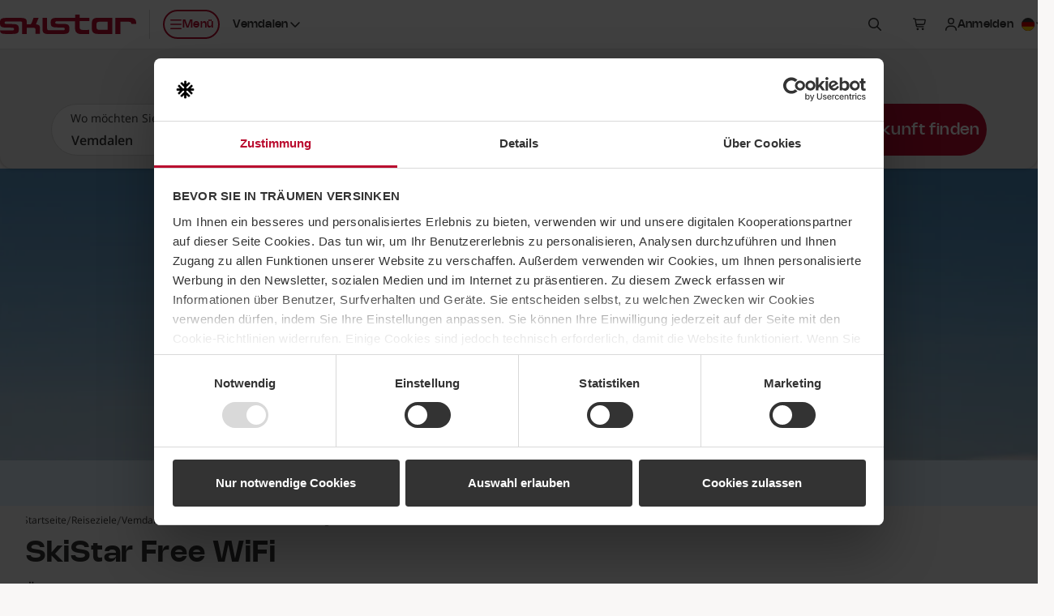

--- FILE ---
content_type: text/html; charset=utf-8
request_url: https://www.skistar.com/de/Skigebiete/vemdalen/winter-in-vemdalen/dienstleistung/wlan/
body_size: 48011
content:
<!DOCTYPE html>

<html lang="de">

    <head>
        <script data-cookieconsent="ignore">
            window.dataLayer = window.dataLayer || [];
            dataLayer.push({'applicationDevice': 'web'});
        </script>
        
    <script type="text/javascript" src="/dist/js/cookiebothelper.min.js?v=446518c42a" data-cookieconsent="ignore"></script>

<script data-cookieconsent="ignore">
    document.addEventListener('readystatechange', function (e) {
        if (e.target.readyState === 'interactive') {
            if (window.CookieControl && (Cookiebot.consent && !Cookiebot.consent.preferences || !Cookiebot.consent.statistics || !Cookiebot.consent.marketing)) {
                if (typeof jQuery === 'function') {
                    $('body').trigger('DOMContentLoadedBeforeCookieBot');
                }
            }
        }
    });
</script>

<script data-cookieconsent="ignore">
    window.addEventListener('CookiebotOnTagsExecuted', function () {
        if (window.CookiebotHelper) {
            CookiebotHelper.consentTranslations = {
                heading: 'Einwilligung ist erforderlich',
                hints: {
                    content: 'Um diese Inhalte hier anzuzeigen, müssen Sie Cookies der Art akzeptieren:',
                    functionality: 'Um diese Funktion nutzen zu können, müssen Sie Cookies der Art akzeptieren:'
                },
                consent: {
                    preferences: 'Einstellung',
                    statistics: 'Statistiken',
                    marketing: 'Marketing'
                },
                buttons: {
                    confirm: 'Einwilligung aktualisieren',
                    cancel: 'Abbrechen'
                }
            };

            CookiebotHelper.addCookieConsentPlaceholders();

            window.addEventListener('sds-async-content-loaded', function () {
                CookiebotHelper.checkDynamicallyAddedElements();
            });
        }
    });
</script>

<script id="Cookiebot" src="https://consent.cookiebot.com/uc.js" data-cbid="624fab00-3573-4e83-87ae-4d55c3e180c6" data-culture="de" type="text/javascript" data-blockingmode="auto"></script>
        
    
<title>WiFi in Vemdalen</title>
<meta name="description" content="&#xDC;berall an unseren Reisezielen gibt es mehrere Orte mit kostenlosem WiFi, so dass Sie surfen, streamen und mit Freunden und Familie in Kontakt bleiben k&#xF6;nnen, w&#xE4;hrend Sie Ihren Bergurlaub genie&#xDF;en.&#xA;" />
<meta name="keywords" />

<meta name="viewport" content="width=device-width, initial-scale=1, shrink-to-fit=no">
<meta http-equiv="X-UA-Compatible" content="IE=edge" />

<meta property="og:title" content="WiFi in Vemdalen" />
<meta property="og:description" content="&#xDC;berall an unseren Reisezielen gibt es mehrere Orte mit kostenlosem WiFi, so dass Sie surfen, streamen und mit Freunden und Familie in Kontakt bleiben k&#xF6;nnen, w&#xE4;hrend Sie Ihren Bergurlaub genie&#xDF;en.&#xA;" />
<meta property="og:type" content="article" />
<meta property="og:url" content="https://www.skistar.com/de/Skigebiete/vemdalen/winter-in-vemdalen/dienstleistung/wlan/" />
<meta property="og:site_name" content="Skistar.com" />
<meta property="og:image" content="https://www.skistar.com/globalassets/bilder-nya-skistar.com/skistar-member/skistar-free-wifi-internet-mobil-fjallen.jpg" />
<link rel="canonical" href="https://www.skistar.com/de/Skigebiete/vemdalen/winter-in-vemdalen/dienstleistung/wlan/" />

    
<link rel="icon" href="/resources/favicons/favicon.ico" sizes="32x32">
<link rel="icon" href="/resources/favicons/favicon.svg" type="image/svg+xml">
<link rel="apple-touch-icon" href="/resources/favicons/apple-touch-icon.png">
<link rel="manifest" href="/resources/favicons/manifest.json">
<meta name="theme-color" content="#ffffff">

<link rel="preload" href="/dist/fonts/Nohemi-SemiBold.woff2?v=ba097e0569924407539c" as="font" type="font/woff2" crossorigin="anonymous">
<link rel="preload" href="/dist/fonts/Nohemi-Medium.woff2?v=ec4b765f78ab7e084aaa" as="font" type="font/woff2" crossorigin="anonymous">
<link rel="preload" href="/dist/fonts/Open-Sans-regular.woff2?v=4c1b253e35adce1b24a0" as="font" type="font/woff2" crossorigin="anonymous">
<link rel="preload" href="/dist/fonts/Open-Sans-600.woff2?v=2576bb4db1bab0467636" as="font" type="font/woff2" crossorigin="anonymous">

<link rel="stylesheet" href="/dist/css/default/shared-styles.min.css?v=363df7a0f7" />
<link rel="stylesheet" href="/dist/css/default/shared.min.css?v=5648553188" />

<script src="https://kit.fontawesome.com/37bc6f7ade.js" crossorigin="anonymous" defer></script>
    
<link rel="stylesheet" href="/dist/css/default/main-styles.min.css?v=8d2ee98196" />
<link rel="stylesheet" href="/dist/css/default/main.min.css?v=df4b988f1b" />



        
        <!-- Google Tag Manager -->
<script>    
(function (w, d, s, l, i) {
    w[l] = w[l] || []; w[l].push({ 'gtm.start': new Date().getTime(), event: 'gtm.js' }); 
    
    var f = d.getElementsByTagName(s)[0],j = d.createElement(s), dl = l != 'dataLayer' ? '&l=' + l : ''; j.async = true; j.src ='//www.googletagmanager.com/gtm.js?id=' + i + dl; f.parentNode.insertBefore(j, f);
})(window, document, 'script', 'dataLayer', 'GTM-T4HS9R');
</script>
<!-- End Google Tag Manager -->
        

    </head>

    <body class="c-body PortalArticlePage has-sticky-header has-custom-bg" data-fn-sticky-header>

        <a href="#main-content" class="c-skip-link c-button c-button--md c-button--dark sds-fixed sds-top-2 sds-left-2">
            <span data-nosnippet>Zu Hauptinhalt springen</span>
        </a>
        
        
        
        
<header class="c-site-header" data-fn-site-header data-nosnippet>
    <div class="c-site-header__inner">
        

<a href="/de/" class="c-site-header__logo">
    <span class="c-site-header__logo-image" aria-label="SkiStar">
        <svg xmlns="http://www.w3.org/2000/svg" viewBox="0 0 176.6 25.2"><path d="M176.6 12v-.6c0-5.2-2.2-7.3-8.3-7.3h-18.8v21h6.6V9.3h10.8c2.2 0 3.2.7 3.5 2.7h6.2zm-130 .6c1.4-3.4 3.5-8.4 3.5-8.4h-6.6s-2 5.3-2.4 6.3c-.3.7-.7 1.6-1.4 2h-4.9V10c-.1-3.4-.9-5.7-7.5-5.7H7.8C.4 4.2 0 7 0 10.7c0 5 1 6.2 9.9 6.2 7.6 0 8.3.1 8.3 1.9 0 1.6-1.3 1.7-2.5 1.7H0c.3 3.8 2.5 4.6 7.6 4.6h7.2c7.9 0 9.6-.9 9.6-6.4 0-6-2.1-6.6-11.3-6.5-6.4 0-7.1 0-7.1-1.8 0-1.1.9-1.6 2.2-1.6h17.6c2.3 0 2.8.5 2.9 1.5v14.8h5.9v-8h8.6c2.3.1 2.7.5 2.7 1.8V25h5.9s.1-2.9.1-6.6c-.1-3.8-.7-5.3-5.3-5.8zm92.9-3.3v10.4h-10.8c-2.6 0-3.6-.8-3.6-3.8v-2.8c0-3 1-3.8 3.6-3.8h10.8zm-20.4 2.1v6.4c0 5.2 2.1 7.3 8.2 7.3h18.4v-21h-18.4c-6.1 0-8.2 2.1-8.2 7.3zM97.4 0v4.2H73.6c-7.5 0-7.8 2.5-7.8 6.3 0 5 1 6.2 9.9 6.2 7.6 0 8.3.1 8.3 1.9 0 1.6-1.3 1.7-2.5 1.7H63.7c-1.7 0-2.5-.2-2.6-2.4V4.2h-5.9v16.2-.2c.3 3.8 2.5 5 7.5 5h17.7c7.9 0 9.6-1.2 9.6-6.7 0-6-2.1-6.6-11.3-6.5-6.4 0-7.1 0-7.1-1.8 0-1.1.9-1.6 2.2-1.6h23.5v9.2c0 5.8 3.9 7.5 8.4 7.5h9.9v-5.5s-7.3.1-8.3.1c-1.8 0-3.9-.8-3.9-2.4V8.4H116V4.2h-12.6V0h-6z" fill-rule="evenodd" clip-rule="evenodd" fill="#ba0c2f"/></svg>
    </span>
    <span class="sds-sr-only">, Gehe zur Startseite</span>
</a>


        <nav class="c-site-header__nav">
            <ul class="c-site-header__nav-list">
                <li class="c-site-header__nav-list-item c-site-header__nav-list-item--left max-lg:sds-order-last">
                    <button class="c-site-header__nav-toggle c-button c-button--sm c-button--hitbox c-button--hitbox-md c-button--plain lg:c-button--primary lg:c-button--outline max-lg:c-button--icon" data-fn-megamenu-toggle
                            data-open-menu-text="Menü öffnen"
                            data-close-menu-text="Menü schließen"
                            aria-expanded="false"
                            aria-controls="site-mega-menu"
                            aria-label="Menü öffnen">
                        <span class="c-site-header__nav-toggle-icon-holder">
                            <svg class="c-icon c-icon--2xs c-site-header__nav-toggle-icon c-site-header__nav-toggle-icon--open" aria-hidden="true"><use href="#sds-bars"></use></svg>
                            <svg class="c-icon c-icon--2xs c-site-header__nav-toggle-icon c-site-header__nav-toggle-icon--close" aria-hidden="true"><use href="#sds-xmark"></use></svg>
                        </span>
                        <span aria-hidden="true">Menü</span>
                    </button>
                </li>
                    <li class="c-site-header__nav-list-item c-site-header__nav-list-item--left max-lg:sds-hidden">
                        

<div class="c-dropdown sds-ml-2 max-xl:sds-hidden" data-fn-dropdown>
    <button type="button" class="c-dropdown__toggle c-button c-button--sm c-button--plain" data-fn-dropdown-toggle
            aria-expanded="false">
        <span id="site-header-destination-dropdown-body-description" class="sds-sr-only">Wählen Sie Ihr Reiseziel</span>
            <span class="sds-sr-only">, aktuelles reiseziel:</span>
            <span>Vemdalen</span>
        <svg class="c-icon c-icon--2xs c-dropdown__toggle-icon" aria-hidden="true"><use href="#sds-angle-down"></use></svg>
    </button>

    <div class="c-dropdown__body" data-fn-dropdown-body
         aria-labelledby="site-header-destination-dropdown-body-description">
        <ul class="c-list c-list--stacked c-list--skip-border-last" role="list">
                <li class="c-list__item c-list__item--md c-list__item--no-spacing-y c-list__item--selectable">
                    <a href="/de/Skigebiete/salen/winter-in-salen/" class="c-list__item-button gtm-header-destination-selection-link">S&#xE4;len</a>
                </li>
                <li class="c-list__item c-list__item--md c-list__item--no-spacing-y c-list__item--selectable">
                    <a href="/de/Skigebiete/are/winter-in-are/" class="c-list__item-button gtm-header-destination-selection-link">&#xC5;re</a>
                </li>
                <li class="c-list__item c-list__item--md c-list__item--no-spacing-y c-list__item--selectable is-active">
                    <a href="/de/Skigebiete/vemdalen/winter-in-vemdalen/" class="c-list__item-button gtm-header-destination-selection-link">Vemdalen</a>
                </li>
                <li class="c-list__item c-list__item--md c-list__item--no-spacing-y c-list__item--selectable">
                    <a href="/de/Skigebiete/trysil/winter-in-trysil/" class="c-list__item-button gtm-header-destination-selection-link">Trysil</a>
                </li>
                <li class="c-list__item c-list__item--md c-list__item--no-spacing-y c-list__item--selectable">
                    <a href="/de/Skigebiete/hemsedal/winter-in-hemsedal/" class="c-list__item-button gtm-header-destination-selection-link">Hemsedal</a>
                </li>
                <li class="c-list__item c-list__item--md c-list__item--no-spacing-y c-list__item--selectable">
                    <a href="/sv/hammarbybacken/" class="c-list__item-button gtm-header-destination-selection-link">Hammarbybacken</a>
                </li>
        </ul>
    </div>
</div>
                    </li>
                    <li class="c-site-header__nav-list-item">
                        <button type="button" class="c-button c-button--sm c-button--hitbox c-button--hitbox-md c-button--plain c-button--icon" data-fn-sitesearch-show data-fn-megamenu-skip-unlock-scroll
                                aria-expanded="false"
                                aria-controls="site-header-search">
                            <svg class="c-icon c-icon--2xs" aria-hidden="true"><use href="#sds-magnifying-glass"></use></svg>
                            <span class="sds-sr-only">Suchen</span>
                        </button>
                    </li>
                    <li class="c-site-header__nav-list-item">
                        
<div class="c-cart" data-fn-cart data-fn-cart-api-url="/de/online-reservierung/shared/pricetag/">
    
    <div class="c-cart__summary" data-fn-cart-summary-container>
        <span class="c-cart__toggle c-cart__toggle--fade-in-delayed c-button c-button--sm c-button--hitbox c-button--hitbox-md c-button--plain c-button--icon c-button--non-interactive lg:sds-ml-5 lg:sds-mr-2.5" data-fn-cart-currency-texts="{ 'sek': 'schwedische Kronen', 'nok': 'norwegische Kronen', 'dkk': 'dänische Kronen', 'eur': 'euro' }">
            <span class="c-spinner c-spinner--thin c-spinner--button"></span>
        </span>
    </div>

    <template id="cart-summary-template">
        <button class="c-cart__toggle c-cart__toggle--fade-in c-button c-button--sm c-button--hitbox c-button--hitbox-md c-button--plain max-lg:c-button--icon lg:sds-ml-2.5" type="button" data-fn-cart-load-details aria-expanded="false">
            <span class="c-cart__toggle-icon-holder">
                <svg class="c-icon c-icon--2xs c-icon--compensate-scale c-icon--compensate-scale-1_125" aria-hidden="true"><use href="#sds-cart-shopping"></use></svg>
                <span class="c-cart__count">
                    <span aria-hidden="true">{{Count}}</span>
                </span>
            </span>
            <span class="c-cart__toggle-text c-cart__toggle-text--open sds-sr-only">Warenkorb anzeigen,</span>
            <span class="c-cart__toggle-text c-cart__toggle-text--close sds-sr-only">Warenkorb schließen,</span>
            <span class="max-lg:sds-sr-only">
                <span class="sds-sr-only">Anzahl der Produkte: {{Count}},</span>
                <span aria-hidden="true">{{Amount}} {{CurrencySymbol}}</span>
                <span class="sds-sr-only">{{Amount}} {{CurrencyText}}</span>
            </span>
        </button>
        <div class="c-cart__quickview" data-fn-cart-details-container>
            <div class="c-cart__quickview-overlay" data-fn-cart-close></div>
            <div class="c-cart__quickview-inner" data-fn-cart-details-container-inner>
                <div class="c-cart__quickview-top">
                    <svg class="c-icon c-icon--xs" aria-hidden="true"><use href="#sds-cart-shopping"></use></svg>
                    <h3 class="c-cart__quickview-heading">Warenkorb</h3>
                    <button class="c-cart__quickview-close c-button c-button--md c-button--plain c-button--icon" data-fn-cart-close>
                        <svg class="c-icon c-icon--xs" aria-hidden="true"><use href="#sds-xmark"></use></svg>
                        <span class="sds-sr-only">Warenkorb schließen</span>
                    </button>
                </div>
                <div class="c-cart__quickview-content">
                    <div class="c-cart__quickview-group">
                        <div class="c-cart__quickview-group-heading">
                            <span class="u-skeleton u-skeleton--text u-skeleton--size-20 u-skeleton--shine"></span>
                        </div>
                        <ul class="c-cart__quickview-group-list">
                            <li class="c-cart__quickview-group-list-item">
                                <span class="c-cart__quickview-group-list-item-info">
                                    <span class="c-cart__quickview-group-list-item-name">
                                        <span class="u-skeleton u-skeleton--text u-skeleton--size-75 u-skeleton--shine"></span>
                                    </span>
                                    <span class="c-cart__quickview-group-list-item-description">
                                        <span class="u-skeleton u-skeleton--text u-skeleton--size-50 u-skeleton--shine"></span>
                                    </span>
                                    <span class="c-cart__quickview-group-list-item-amount">
                                        <span class="u-skeleton u-skeleton--text u-skeleton--size-20 u-skeleton--shine"></span>
                                    </span>
                                </span>
                            </li>
                            <li class="c-cart__quickview-group-list-item">
                                <span class="c-cart__quickview-group-list-item-info">
                                    <span class="c-cart__quickview-group-list-item-name u-skeleton u-skeleton--text u-skeleton--size-75 u-skeleton--shine"></span>
                                    <span class="c-cart__quickview-group-list-item-description"></span>
                                    <span class="c-cart__quickview-group-list-item-amount u-skeleton u-skeleton--text u-skeleton--size-10 u-skeleton--shine">&nbsp;</span>
                                </span>
                            </li>
                        </ul>
                    </div>
                </div>
                <div class="c-cart__quickview-bottom">
                    <div class="c-button c-button--md c-button--primary u-skeleton u-skeleton--primary u-skeleton--shine"></div>
                </div>
            </div>
        </div>
    </template>

    <template id="cart-details-template">
        <div class="c-cart__quickview-top">
            <svg class="c-icon c-icon--xs" aria-hidden="true"><use href="#sds-cart-shopping"></use></svg>
            <h3 class="c-cart__quickview-heading">Warenkorb</h3>
            <button class="c-cart__quickview-close c-button c-button--md c-button--plain c-button--icon" data-fn-cart-close>
                <svg class="c-icon c-icon--xs" aria-hidden="true"><use href="#sds-xmark"></use></svg>
                <span class="sds-sr-only">Warenkorb schließen</span>
            </button>
        </div>
        <div class="c-cart__quickview-content" fn-cart-details-groups-container></div>
        <div class="c-cart__quickview-bottom">
            <a data-template-href="{{CheckoutUrl}}" class="c-button c-button--md c-button--primary">{{ToCheckoutLabel}}</a>
        </div>
    </template>

    <template id="cart-details-group-template">
        <div class="c-cart__quickview-group">
            <div class="c-cart__quickview-group-heading">{{Header}}</div>
            <ul class="c-cart__quickview-group-list" role="list" data-fn-cart-details-items-container></ul>
        </div>
    </template>

    <template id="cart-details-item-template">
        <li class="c-cart__quickview-group-list-item" data-is-main-product="{{IsMainProduct}}">
            <span class="c-cart__quickview-group-list-item-info">
                <span class="c-cart__quickview-group-list-item-name">{{Name}}</span>
                <span class="c-cart__quickview-group-list-item-description">{{Description}}</span>
                <span class="c-cart__quickview-group-list-item-amount">{{Total}}</span>
            </span>
            <ul class="c-cart__quickview-group-list-item-discount-list" role="list" data-fn-cart-details-discounts-container></ul>
        </li>
    </template>
    
    <template id="cart-details-discount-template">
        <li class="c-cart__quickview-group-list-item-discount-list-item">
            <span class="c-cart__quickview-group-list-item-discount-list-item-description">{{Description}}</span>
            <span class="c-cart__quickview-group-list-item-discount-list-item-amount">{{Amount}}</span>
        </li>
    </template>

    <template id="cart-summary-empty-template">
        <a data-template-href="{{CartUrl}}" class="c-button c-button--sm c-button--hitbox c-button--hitbox-md c-button--plain c-button--icon lg:sds-ml-5 lg:sds-mr-2.5">
            <svg class="c-icon c-icon--2xs c-icon--compensate-scale c-icon--compensate-scale-1_125" aria-hidden="true"><use href="#sds-cart-shopping"></use></svg>
            <span class="sds-sr-only">Zur Kasse</span>
        </a>
    </template>

</div>

                    </li>
                    <li class="c-site-header__nav-list-item" data-fn-login data-url="/UserLabel/?l=de">
                        <div class="c-site-header__login c-button c-button--sm c-button--hitbox c-button--hitbox-md c-button--plain max-lg:c-button--icon c-button--non-interactive">
                            <span class="c-button__inner">
                                <svg class="c-icon c-icon--2xs max-lg:sds-hidden" aria-hidden="true"><use href="#sds-user"></use></svg>
                                <span class="c-site-header__login-spinner c-spinner c-spinner--thin c-spinner--button c-site-header__login--fade-in-delayed"></span>
                            </span>
                        </div>
                    </li>
                <li class="c-site-header__nav-list-item max-lg:sds-hidden lg:-sds-mr-5">
                    


<div class="c-dropdown" data-fn-dropdown>
    <button type="button" class="c-dropdown__toggle c-button c-button--sm c-button--plain" data-fn-dropdown-toggle
            aria-controls="language-dropdown-body-header"
            aria-expanded="false">
        <span class="c-icon c-icon--2xs c-icon--circle">
            <svg xmlns="http://www.w3.org/2000/svg" viewBox="0 0 300 300"><path d="M0 0h300v300H0z"/><path fill="#d00" d="M0 100h300v200H0z"/><path fill="#ffce00" d="M0 200h300v100H0z"/></svg>
        </span>
        <span id="language-dropdown-body-description-header" class="lg:sds-sr-only">Sprache auswählen</span>
        <span class="sds-sr-only">, aktuelle sprache: Deutsch</span>
        <svg class="c-icon c-icon--2xs c-dropdown__toggle-icon" aria-hidden="true"><use href="#sds-angle-down"></use></svg>
    </button>

    <div id="language-dropdown-body-header" class="c-dropdown__body c-dropdown__body--right sds-min-w-36" data-fn-language-selector
         data-is-booking="false"
         data-fn-dropdown-body
         aria-labelledby="language-dropdown-body-description-header">
        <ul class="c-list c-list--stacked c-list--skip-border-last" role="list">
                    <li class="c-list__item c-list__item--md c-list__item--no-spacing-y c-list__item--selectable">
                        <a class="c-list__item-button" href="/en/ski-destinations/vemdalen/winter-in-vemdalen/services/wifi/" lang="en" data-fn-language-selector-link data-epslanguage="en">
                            <span class="c-icon c-icon--2xs c-icon--circle">
                                <svg xmlns="http://www.w3.org/2000/svg" viewBox="0 0 300 300"><path fill="#fff" d="M-150 0h599.69v299.97H-150z"/><path fill="#cf142b" d="M119.86 179.89v120.08h59.97V179.89h269.86v-59.97H179.83V0h-59.97v119.92H-150v59.97h269.86z"/><path fill="#00247d" d="M199.83 97.1V0h194.16L199.83 97.1z"/><path fill="#00247d" d="M199.83 202.87v97.1h194.16l-194.16-97.1z"/><path fill="#00247d" d="M99.86 202.87v97.1H-94.3l194.16-97.1z"/><path fill="#00247d" d="M99.86 97.1V0H-94.3L99.86 97.1z"/><path fill="#cf142b" d="M449.69 0h-33.31L216.8 99.99h33.31L450 0"/><path fill="#cf142b" d="M82.89 199.97H49.58L-150 299.96h33.31L83.2 199.97"/><path fill="#cf142b" d="M16.54 100.06h33.3L-150 0v16.77l166.54 83.29z"/><path fill="#cf142b" d="M283.05 199.94h-33.31L449.58 300v-16.77l-166.53-83.29z"/></svg>
                            </span>
                            <span>English</span>
                        </a>
                    </li>
                    <li class="c-list__item c-list__item--md c-list__item--no-spacing-y c-list__item--selectable">
                        <a class="c-list__item-button" href="/sv/vara-skidorter/vemdalen/vinter-i-vemdalen/servicetjanster/wifi/" lang="sv" data-fn-language-selector-link data-epslanguage="sv">
                            <span class="c-icon c-icon--2xs c-icon--circle">
                                <svg xmlns="http://www.w3.org/2000/svg" viewBox="0 0 300 300"><path fill="#005293" d="M0 0h300v300H0z"/><path fill="#fecb00" d="M90 0h60v300H90z"/><path fill="#fecb00" d="M0 120h300v60H0z"/></svg>
                            </span>
                            <span>Svenska</span>
                        </a>
                    </li>
                    <li class="c-list__item c-list__item--md c-list__item--no-spacing-y c-list__item--selectable">
                        <a class="c-list__item-button" href="/no/vare-skisteder/vemdalen/vinter-i-vemdalen/servicetjenester/wifi/" lang="no" data-fn-language-selector-link data-epslanguage="no">
                            <span class="c-icon c-icon--2xs c-icon--circle">
                                <svg xmlns="http://www.w3.org/2000/svg" viewBox="0 0 300 300"><path fill="#ef2b2d" d="M0 0h300v300H0z"/><path fill="#fff" d="M86.25 0h75v300h-75z"/><path fill="#fff" d="M0 112.5h300v75H0z"/><path fill="#002868" d="M105 0h37.5v300H105z"/><path fill="#002868" d="M0 131.25h300v37.5H0z"/></svg>
                            </span>
                            <span>Norsk</span>
                        </a>
                    </li>
                    <li class="c-list__item c-list__item--md c-list__item--no-spacing-y c-list__item--selectable">
                        <a class="c-list__item-button" href="/da/skisteder/vemdalen/vinter-i-vemdalen/servicetjenester/wifi/" lang="da" data-fn-language-selector-link data-epslanguage="da">
                            <span class="c-icon c-icon--2xs c-icon--circle">
                                <svg xmlns="http://www.w3.org/2000/svg" viewBox="0 0 300 300"><path fill="#c60c30" d="M0 0h300v300H0z"/><path fill="#fff" d="M98.7 0h42.95v300H98.7z"/><path fill="#fff" d="M0 128.53h300v42.95H0z"/></svg>
                            </span>
                            <span>Dansk</span>
                        </a>
                    </li>
        </ul>
    </div>
</div>
                </li>
            </ul>
        </nav>
    </div>
</header>


        
<section id="site-mega-menu" class="c-mega-menu c-mega-menu--is-hidden" data-fn-megamenu
         tabindex="-1" role="dialog" aria-modal="true"
         data-nosnippet>
    
    <button class="c-mega-menu__sr-close sds-sr-only" data-fn-megamenu-close
            aria-expanded="true">
        <span>Menü schließen</span>
    </button>
    
    <div class="c-mega-menu__content" data-fn-megamenu-content>

            <div class="c-mega-menu__tabs">
                <div class="c-mega-menu__tabs-inner">
                    <div class="c-mega-menu__tabs-holder">
                        <div class="c-mega-menu__tab-list" role="tablist" data-fn-megamenu-tab-list>
                                <button type="button" id="mega-menu-tab-147812"
                                        class="c-mega-menu__tab c-button c-button--sm xl:c-button--md c-button--winter c-mega-menu__tab--active gtm-mega-menu-tab"
                                        data-fn-megamenu-tab="147812"
                                        data-fn-megamenu-tab-active-extra-class="c-button--winter"
                                        data-fn-megamenu-tab-default-active="true"
                                        tabindex="0"
                                        role="tab"
                                        aria-controls="mega-menu-tab-content-147812"
                                        aria-selected="true">
                                    <span>Winter</span>
                                </button>
                                <button type="button" id="mega-menu-tab-147813"
                                        class="c-mega-menu__tab c-button c-button--sm xl:c-button--md c-button--plain gtm-mega-menu-tab"
                                        data-fn-megamenu-tab="147813"
                                        data-fn-megamenu-tab-active-extra-class="c-button--summer"
                                        data-fn-megamenu-tab-default-active="false"
                                        tabindex="-1"
                                        role="tab"
                                        aria-controls="mega-menu-tab-content-147813"
                                        aria-selected="false">
                                    <span>Sommer</span>
                                </button>
                        </div>
                    </div>
                </div>
            </div>

            <div id="mega-menu-tab-content-147812" class="c-mega-menu__tab-content c-mega-menu__tab-content--shown c-mega-menu__tab-content--winter" data-fn-megamenu-tab-content="147812" role="tabpanel" aria-labelledby="mega-menu-tab-147812">
            
                <div class="c-mega-menu__tab-content-inner">

                        <div class="c-mega-menu__tab-content-bg">
                            <div class="c-mega-menu__tab-content-bg-image-placeholder">
                                
<picture>
    <source data-fn-lazy-image-preferred-format>
    <img class="c-image c-mega-menu__tab-content-bg-image"
         data-fn-lazy-image="custom"
         alt=""
         loading="lazy"
         data-src="/globalassets/bilder-nya-skistar.com/skidorter_profilbilder/hemsedal/hemsedal-puder.jpg">
</picture>

                            </div>
                        </div>

                    <div class="c-mega-menu__tab-content-main">

                        

<div class="c-mega-menu__navs">
    <div class="c-mega-menu__navs-inner">
            <nav class="c-mega-menu__nav" aria-labelledby="mega-menu-nav-label-1c3d966c-908f-47b7-abbc-8806164f852a">
                <ul class="c-mega-menu__nav-list" role="list">
                    <li class="c-mega-menu__nav-list-item c-collapse c-collapse--plain" data-fn-collapse>
                        <div class="c-mega-menu__nav-list-item-inner">
                            <a href="/de/Skigebiete/" class="c-mega-menu__nav-link c-mega-menu__nav-link--main gtm-mega-menu-nav-link">
                                <span id="mega-menu-nav-label-1c3d966c-908f-47b7-abbc-8806164f852a">Reiseziele</span>
                                <svg class="c-icon c-icon--2xs c-mega-menu__nav-link-icon c-mega-menu__nav-link-icon--main" aria-hidden="true"><use href="#sds-angle-right"></use></svg>
                            </a>
                                <button class="c-mega-menu__nav-collapse-toggle c-mega-menu__nav-collapse-toggle--main c-collapse__toggle" data-fn-collapse-toggle
                                        aria-expanded="true"
                                        aria-describedby="mega-menu-nav-label-1c3d966c-908f-47b7-abbc-8806164f852a">
                                    <svg class="c-icon c-icon--2xs c-mega-menu__nav-collapse-toggle-icon" aria-hidden="true"><use href="#sds-angle-down"></use></svg>
                                    <span class="sds-sr-only">Untermenü ausklappen</span>
                                </button>
                        </div>
                            <div class="c-mega-menu__nav-collapse-body c-mega-menu__nav-collapse-body--main c-collapse__body c-collapse__body--open" data-fn-collapse-body>
                                <ul class="c-mega-menu__nav-list" role="list">
                                        <li class="c-mega-menu__nav-list-item c-collapse c-collapse--plain" data-fn-collapse>
                                            <div class="c-mega-menu__nav-list-item-inner">
                                                <a href="/de/Skigebiete/salen/winter-in-salen/"
                                                   class="c-mega-menu__nav-link c-mega-menu__nav-link--highlighted gtm-mega-menu-nav-link">
                                                    <span id="mega-menu-nav-list-item-1-1-1c3d966c-908f-47b7-abbc-8806164f852a">S&#xE4;len</span>
                                                </a>
                                                    <button class="c-mega-menu__nav-collapse-toggle c-collapse__toggle" data-fn-collapse-toggle
                                                            aria-expanded="false"
                                                            aria-describedby="mega-menu-nav-list-item-1-1-1c3d966c-908f-47b7-abbc-8806164f852a">
                                                        <svg class="c-icon c-icon--2xs c-mega-menu__nav-collapse-toggle-icon" aria-hidden="true"><use href="#sds-angle-down"></use></svg>
                                                        <span class="sds-sr-only">Untermenü ausklappen</span>
                                                    </button>
                                            </div>
                                                <div class="c-mega-menu__nav-collapse-body c-collapse__body" data-fn-collapse-body>
                                                    <ul class="c-mega-menu__nav-list" role="list">
                                                            <li class="c-mega-menu__nav-list-item">
                                                                <div class="c-mega-menu__nav-list-item-inner">
                                                                    <a href="/de/Skigebiete/salen/winter-in-salen/wetter-und-pisten/" class="c-mega-menu__nav-link gtm-mega-menu-nav-link">
                                                                        <span>Lifte, Pisten und Wetter</span>
                                                                    </a>
                                                                </div>
                                                            </li>
                                                            <li class="c-mega-menu__nav-list-item">
                                                                <div class="c-mega-menu__nav-list-item-inner">
                                                                    <a href="/de/Skigebiete/salen/winter-in-salen/wetter-und-pisten/webcams-salen/" class="c-mega-menu__nav-link gtm-mega-menu-nav-link">
                                                                        <span>Webcams S&#xE4;len</span>
                                                                    </a>
                                                                </div>
                                                            </li>
                                                            <li class="c-mega-menu__nav-list-item">
                                                                <div class="c-mega-menu__nav-list-item-inner">
                                                                    <a href="/de/Skigebiete/salen/winter-in-salen/essen-und-unterhaltung/" class="c-mega-menu__nav-link gtm-mega-menu-nav-link">
                                                                        <span>Essen und unterhaltung</span>
                                                                    </a>
                                                                </div>
                                                            </li>
                                                            <li class="c-mega-menu__nav-list-item">
                                                                <div class="c-mega-menu__nav-list-item-inner">
                                                                    <a href="/de/Skigebiete/salen/winter-in-salen/events/" class="c-mega-menu__nav-link gtm-mega-menu-nav-link">
                                                                        <span>Events</span>
                                                                    </a>
                                                                </div>
                                                            </li>
                                                            <li class="c-mega-menu__nav-list-item">
                                                                <div class="c-mega-menu__nav-list-item-inner">
                                                                    <a href="/de/Skigebiete/salen/winter-in-salen/Skilanglauf-Salen/" class="c-mega-menu__nav-link gtm-mega-menu-nav-link">
                                                                        <span>Skilanglauf</span>
                                                                    </a>
                                                                </div>
                                                            </li>
                                                            <li class="c-mega-menu__nav-list-item">
                                                                <div class="c-mega-menu__nav-list-item-inner">
                                                                    <a href="/de/Skigebiete/salen/winter-in-salen/aktivitaten/valle/" class="c-mega-menu__nav-link gtm-mega-menu-nav-link">
                                                                        <span>Kinderaktivit&#xE4;ten mit Valle</span>
                                                                    </a>
                                                                </div>
                                                            </li>
                                                            <li class="c-mega-menu__nav-list-item">
                                                                <div class="c-mega-menu__nav-list-item-inner">
                                                                    <a href="/de/Skigebiete/salen/winter-in-salen/skistar-lodge-experium/" class="c-mega-menu__nav-link gtm-mega-menu-nav-link">
                                                                        <span>Experium</span>
                                                                    </a>
                                                                </div>
                                                            </li>
                                                            <li class="c-mega-menu__nav-list-item">
                                                                <div class="c-mega-menu__nav-list-item-inner">
                                                                    <a href="/de/Skigebiete/salen/winter-in-salen/dienstleistung/skibus/" class="c-mega-menu__nav-link gtm-mega-menu-nav-link">
                                                                        <span>SkiStar Bus - Skibus in S&#xE4;len</span>
                                                                    </a>
                                                                </div>
                                                            </li>
                                                    </ul>
                                                </div>
                                        </li>
                                        <li class="c-mega-menu__nav-list-item c-collapse c-collapse--plain" data-fn-collapse>
                                            <div class="c-mega-menu__nav-list-item-inner">
                                                <a href="/de/Skigebiete/are/winter-in-are/"
                                                   class="c-mega-menu__nav-link c-mega-menu__nav-link--highlighted gtm-mega-menu-nav-link">
                                                    <span id="mega-menu-nav-list-item-1-2-1c3d966c-908f-47b7-abbc-8806164f852a">&#xC5;re</span>
                                                </a>
                                                    <button class="c-mega-menu__nav-collapse-toggle c-collapse__toggle" data-fn-collapse-toggle
                                                            aria-expanded="false"
                                                            aria-describedby="mega-menu-nav-list-item-1-2-1c3d966c-908f-47b7-abbc-8806164f852a">
                                                        <svg class="c-icon c-icon--2xs c-mega-menu__nav-collapse-toggle-icon" aria-hidden="true"><use href="#sds-angle-down"></use></svg>
                                                        <span class="sds-sr-only">Untermenü ausklappen</span>
                                                    </button>
                                            </div>
                                                <div class="c-mega-menu__nav-collapse-body c-collapse__body" data-fn-collapse-body>
                                                    <ul class="c-mega-menu__nav-list" role="list">
                                                            <li class="c-mega-menu__nav-list-item">
                                                                <div class="c-mega-menu__nav-list-item-inner">
                                                                    <a href="/de/Skigebiete/are/winter-in-are/wetter-und-pisten/" class="c-mega-menu__nav-link gtm-mega-menu-nav-link">
                                                                        <span>Lifte, Pisten und Wetter</span>
                                                                    </a>
                                                                </div>
                                                            </li>
                                                            <li class="c-mega-menu__nav-list-item">
                                                                <div class="c-mega-menu__nav-list-item-inner">
                                                                    <a href="/de/Skigebiete/are/winter-in-are/wetter-und-pisten/webcams-are/" class="c-mega-menu__nav-link gtm-mega-menu-nav-link">
                                                                        <span>Webcams &#xC5;re</span>
                                                                    </a>
                                                                </div>
                                                            </li>
                                                            <li class="c-mega-menu__nav-list-item">
                                                                <div class="c-mega-menu__nav-list-item-inner">
                                                                    <a href="/de/Skigebiete/are/winter-in-are/essen-und-unterhaltung/" class="c-mega-menu__nav-link gtm-mega-menu-nav-link">
                                                                        <span>Essen und Unterhaltung</span>
                                                                    </a>
                                                                </div>
                                                            </li>
                                                            <li class="c-mega-menu__nav-list-item">
                                                                <div class="c-mega-menu__nav-list-item-inner">
                                                                    <a href="/de/Skigebiete/are/winter-in-are/events/" class="c-mega-menu__nav-link gtm-mega-menu-nav-link">
                                                                        <span>Events</span>
                                                                    </a>
                                                                </div>
                                                            </li>
                                                            <li class="c-mega-menu__nav-list-item">
                                                                <div class="c-mega-menu__nav-list-item-inner">
                                                                    <a href="/de/Skigebiete/are/winter-in-are/aktivitaten/" class="c-mega-menu__nav-link gtm-mega-menu-nav-link">
                                                                        <span>Aktivit&#xE4;ten</span>
                                                                    </a>
                                                                </div>
                                                            </li>
                                                            <li class="c-mega-menu__nav-list-item">
                                                                <div class="c-mega-menu__nav-list-item-inner">
                                                                    <a href="/de/Skigebiete/are/winter-in-are/Skilanglauf-Are/" class="c-mega-menu__nav-link gtm-mega-menu-nav-link">
                                                                        <span>Skilanglauf</span>
                                                                    </a>
                                                                </div>
                                                            </li>
                                                            <li class="c-mega-menu__nav-list-item">
                                                                <div class="c-mega-menu__nav-list-item-inner">
                                                                    <a href="/de/Skigebiete/are/winter-in-are/aktivitaten/skierlebnisse/" class="c-mega-menu__nav-link gtm-mega-menu-nav-link">
                                                                        <span>Skierlebnisse in &#xC5;re</span>
                                                                    </a>
                                                                </div>
                                                            </li>
                                                            <li class="c-mega-menu__nav-list-item">
                                                                <div class="c-mega-menu__nav-list-item-inner">
                                                                    <a href="/de/Skigebiete/are/winter-in-are/dienstleistung/skibus/" class="c-mega-menu__nav-link gtm-mega-menu-nav-link">
                                                                        <span>SkiStar Bus - Skibus in &#xC5;re</span>
                                                                    </a>
                                                                </div>
                                                            </li>
                                                    </ul>
                                                </div>
                                        </li>
                                        <li class="c-mega-menu__nav-list-item c-collapse c-collapse--plain" data-fn-collapse>
                                            <div class="c-mega-menu__nav-list-item-inner">
                                                <a href="/de/Skigebiete/vemdalen/winter-in-vemdalen/"
                                                   class="c-mega-menu__nav-link c-mega-menu__nav-link--highlighted gtm-mega-menu-nav-link">
                                                    <span id="mega-menu-nav-list-item-1-3-1c3d966c-908f-47b7-abbc-8806164f852a">Vemdalen</span>
                                                </a>
                                                    <button class="c-mega-menu__nav-collapse-toggle c-collapse__toggle" data-fn-collapse-toggle
                                                            aria-expanded="true"
                                                            aria-describedby="mega-menu-nav-list-item-1-3-1c3d966c-908f-47b7-abbc-8806164f852a">
                                                        <svg class="c-icon c-icon--2xs c-mega-menu__nav-collapse-toggle-icon" aria-hidden="true"><use href="#sds-angle-down"></use></svg>
                                                        <span class="sds-sr-only">Untermenü ausklappen</span>
                                                    </button>
                                            </div>
                                                <div class="c-mega-menu__nav-collapse-body c-collapse__body c-collapse__body--open" data-fn-collapse-body>
                                                    <ul class="c-mega-menu__nav-list" role="list">
                                                            <li class="c-mega-menu__nav-list-item">
                                                                <div class="c-mega-menu__nav-list-item-inner">
                                                                    <a href="/de/Skigebiete/vemdalen/winter-in-vemdalen/wetter-und-pisten/" class="c-mega-menu__nav-link gtm-mega-menu-nav-link">
                                                                        <span>Lifte, Pisten und Wetter</span>
                                                                    </a>
                                                                </div>
                                                            </li>
                                                            <li class="c-mega-menu__nav-list-item">
                                                                <div class="c-mega-menu__nav-list-item-inner">
                                                                    <a href="/de/Skigebiete/vemdalen/winter-in-vemdalen/karten2/" class="c-mega-menu__nav-link gtm-mega-menu-nav-link">
                                                                        <span>Pistenkarten</span>
                                                                    </a>
                                                                </div>
                                                            </li>
                                                            <li class="c-mega-menu__nav-list-item">
                                                                <div class="c-mega-menu__nav-list-item-inner">
                                                                    <a href="/de/Skigebiete/vemdalen/winter-in-vemdalen/wetter-und-pisten/webcams-vemdalen/" class="c-mega-menu__nav-link gtm-mega-menu-nav-link">
                                                                        <span>Webcams Vemdalen</span>
                                                                    </a>
                                                                </div>
                                                            </li>
                                                            <li class="c-mega-menu__nav-list-item">
                                                                <div class="c-mega-menu__nav-list-item-inner">
                                                                    <a href="/de/Skigebiete/vemdalen/winter-in-vemdalen/essen-und-unterhaltung/" class="c-mega-menu__nav-link gtm-mega-menu-nav-link">
                                                                        <span>Essen und Unterhaltung</span>
                                                                    </a>
                                                                </div>
                                                            </li>
                                                            <li class="c-mega-menu__nav-list-item">
                                                                <div class="c-mega-menu__nav-list-item-inner">
                                                                    <a href="/de/Skigebiete/vemdalen/winter-in-vemdalen/events/" class="c-mega-menu__nav-link gtm-mega-menu-nav-link">
                                                                        <span>Events</span>
                                                                    </a>
                                                                </div>
                                                            </li>
                                                            <li class="c-mega-menu__nav-list-item">
                                                                <div class="c-mega-menu__nav-list-item-inner">
                                                                    <a href="/de/Skigebiete/vemdalen/winter-in-vemdalen/langlaufski-vemdalen/" class="c-mega-menu__nav-link gtm-mega-menu-nav-link">
                                                                        <span>Langlaufski</span>
                                                                    </a>
                                                                </div>
                                                            </li>
                                                            <li class="c-mega-menu__nav-list-item">
                                                                <div class="c-mega-menu__nav-list-item-inner">
                                                                    <a href="/de/Skigebiete/vemdalen/winter-in-vemdalen/dienstleistung/skibus/" class="c-mega-menu__nav-link gtm-mega-menu-nav-link">
                                                                        <span>SkiStar Bus - Skibus in Vemdalen</span>
                                                                    </a>
                                                                </div>
                                                            </li>
                                                    </ul>
                                                </div>
                                        </li>
                                        <li class="c-mega-menu__nav-list-item c-collapse c-collapse--plain" data-fn-collapse>
                                            <div class="c-mega-menu__nav-list-item-inner">
                                                <a href="/de/Skigebiete/trysil/winter-in-trysil/"
                                                   class="c-mega-menu__nav-link c-mega-menu__nav-link--highlighted gtm-mega-menu-nav-link">
                                                    <span id="mega-menu-nav-list-item-1-4-1c3d966c-908f-47b7-abbc-8806164f852a">Trysil</span>
                                                </a>
                                                    <button class="c-mega-menu__nav-collapse-toggle c-collapse__toggle" data-fn-collapse-toggle
                                                            aria-expanded="false"
                                                            aria-describedby="mega-menu-nav-list-item-1-4-1c3d966c-908f-47b7-abbc-8806164f852a">
                                                        <svg class="c-icon c-icon--2xs c-mega-menu__nav-collapse-toggle-icon" aria-hidden="true"><use href="#sds-angle-down"></use></svg>
                                                        <span class="sds-sr-only">Untermenü ausklappen</span>
                                                    </button>
                                            </div>
                                                <div class="c-mega-menu__nav-collapse-body c-collapse__body" data-fn-collapse-body>
                                                    <ul class="c-mega-menu__nav-list" role="list">
                                                            <li class="c-mega-menu__nav-list-item">
                                                                <div class="c-mega-menu__nav-list-item-inner">
                                                                    <a href="/de/Skigebiete/trysil/winter-in-trysil/wetter-und-pisten/" class="c-mega-menu__nav-link gtm-mega-menu-nav-link">
                                                                        <span>Lifte, Pisten und Wetter</span>
                                                                    </a>
                                                                </div>
                                                            </li>
                                                            <li class="c-mega-menu__nav-list-item">
                                                                <div class="c-mega-menu__nav-list-item-inner">
                                                                    <a href="/de/Skigebiete/trysil/winter-in-trysil/wetter-und-pisten/webcams-trysil/" class="c-mega-menu__nav-link gtm-mega-menu-nav-link">
                                                                        <span>Webcams Trysil</span>
                                                                    </a>
                                                                </div>
                                                            </li>
                                                            <li class="c-mega-menu__nav-list-item">
                                                                <div class="c-mega-menu__nav-list-item-inner">
                                                                    <a href="/de/Skigebiete/trysil/winter-in-trysil/karten/" class="c-mega-menu__nav-link gtm-mega-menu-nav-link">
                                                                        <span>Pistenkarten</span>
                                                                    </a>
                                                                </div>
                                                            </li>
                                                            <li class="c-mega-menu__nav-list-item">
                                                                <div class="c-mega-menu__nav-list-item-inner">
                                                                    <a href="/de/Skigebiete/trysil/winter-in-trysil/essen-und-unterhaltung/" class="c-mega-menu__nav-link gtm-mega-menu-nav-link">
                                                                        <span>Essen und Trinken</span>
                                                                    </a>
                                                                </div>
                                                            </li>
                                                            <li class="c-mega-menu__nav-list-item">
                                                                <div class="c-mega-menu__nav-list-item-inner">
                                                                    <a href="/de/Skigebiete/trysil/winter-in-trysil/events/" class="c-mega-menu__nav-link gtm-mega-menu-nav-link">
                                                                        <span>Events</span>
                                                                    </a>
                                                                </div>
                                                            </li>
                                                            <li class="c-mega-menu__nav-list-item">
                                                                <div class="c-mega-menu__nav-list-item-inner">
                                                                    <a href="/de/Skigebiete/trysil/winter-in-trysil/langlaufski-trysil/" class="c-mega-menu__nav-link gtm-mega-menu-nav-link">
                                                                        <span>Langlaufski</span>
                                                                    </a>
                                                                </div>
                                                            </li>
                                                            <li class="c-mega-menu__nav-list-item">
                                                                <div class="c-mega-menu__nav-list-item-inner">
                                                                    <a href="/de/Skigebiete/trysil/winter-in-trysil/dienstleistung/skibus/" class="c-mega-menu__nav-link gtm-mega-menu-nav-link">
                                                                        <span>SkiStar Bus - Skibus in Trysil</span>
                                                                    </a>
                                                                </div>
                                                            </li>
                                                    </ul>
                                                </div>
                                        </li>
                                        <li class="c-mega-menu__nav-list-item c-collapse c-collapse--plain" data-fn-collapse>
                                            <div class="c-mega-menu__nav-list-item-inner">
                                                <a href="/de/Skigebiete/hemsedal/winter-in-hemsedal/"
                                                   class="c-mega-menu__nav-link c-mega-menu__nav-link--highlighted gtm-mega-menu-nav-link">
                                                    <span id="mega-menu-nav-list-item-1-5-1c3d966c-908f-47b7-abbc-8806164f852a">Hemsedal</span>
                                                </a>
                                                    <button class="c-mega-menu__nav-collapse-toggle c-collapse__toggle" data-fn-collapse-toggle
                                                            aria-expanded="false"
                                                            aria-describedby="mega-menu-nav-list-item-1-5-1c3d966c-908f-47b7-abbc-8806164f852a">
                                                        <svg class="c-icon c-icon--2xs c-mega-menu__nav-collapse-toggle-icon" aria-hidden="true"><use href="#sds-angle-down"></use></svg>
                                                        <span class="sds-sr-only">Untermenü ausklappen</span>
                                                    </button>
                                            </div>
                                                <div class="c-mega-menu__nav-collapse-body c-collapse__body" data-fn-collapse-body>
                                                    <ul class="c-mega-menu__nav-list" role="list">
                                                            <li class="c-mega-menu__nav-list-item">
                                                                <div class="c-mega-menu__nav-list-item-inner">
                                                                    <a href="/de/Skigebiete/hemsedal/winter-in-hemsedal/unterkunft/" class="c-mega-menu__nav-link gtm-mega-menu-nav-link">
                                                                        <span>Unterk&#xFC;nft</span>
                                                                    </a>
                                                                </div>
                                                            </li>
                                                            <li class="c-mega-menu__nav-list-item">
                                                                <div class="c-mega-menu__nav-list-item-inner">
                                                                    <a href="/de/Skigebiete/hemsedal/winter-in-hemsedal/wetter-und-pisten/" class="c-mega-menu__nav-link gtm-mega-menu-nav-link">
                                                                        <span>Lifte, Pisten und Wetter</span>
                                                                    </a>
                                                                </div>
                                                            </li>
                                                            <li class="c-mega-menu__nav-list-item">
                                                                <div class="c-mega-menu__nav-list-item-inner">
                                                                    <a href="/de/Skigebiete/hemsedal/winter-in-hemsedal/karten/" class="c-mega-menu__nav-link gtm-mega-menu-nav-link">
                                                                        <span>Pistenkarten</span>
                                                                    </a>
                                                                </div>
                                                            </li>
                                                            <li class="c-mega-menu__nav-list-item">
                                                                <div class="c-mega-menu__nav-list-item-inner">
                                                                    <a href="/de/Skigebiete/hemsedal/winter-in-hemsedal/wetter-und-pisten/webcams-hemsedal/" class="c-mega-menu__nav-link gtm-mega-menu-nav-link">
                                                                        <span>Webcams Hemsedal</span>
                                                                    </a>
                                                                </div>
                                                            </li>
                                                            <li class="c-mega-menu__nav-list-item">
                                                                <div class="c-mega-menu__nav-list-item-inner">
                                                                    <a href="/de/Skigebiete/hemsedal/winter-in-hemsedal/essen-und-unterhaltung/" class="c-mega-menu__nav-link gtm-mega-menu-nav-link">
                                                                        <span>Essen und unterhaltung</span>
                                                                    </a>
                                                                </div>
                                                            </li>
                                                            <li class="c-mega-menu__nav-list-item">
                                                                <div class="c-mega-menu__nav-list-item-inner">
                                                                    <a href="/de/Skigebiete/hemsedal/winter-in-hemsedal/events/" class="c-mega-menu__nav-link gtm-mega-menu-nav-link">
                                                                        <span>Events</span>
                                                                    </a>
                                                                </div>
                                                            </li>
                                                            <li class="c-mega-menu__nav-list-item">
                                                                <div class="c-mega-menu__nav-list-item-inner">
                                                                    <a href="/de/Skigebiete/hemsedal/winter-in-hemsedal/langlaufski-hemsedal/" class="c-mega-menu__nav-link gtm-mega-menu-nav-link">
                                                                        <span>Langlaufski</span>
                                                                    </a>
                                                                </div>
                                                            </li>
                                                            <li class="c-mega-menu__nav-list-item">
                                                                <div class="c-mega-menu__nav-list-item-inner">
                                                                    <a href="/de/Skigebiete/hemsedal/winter-in-hemsedal/dienstleistung/skibus/" class="c-mega-menu__nav-link gtm-mega-menu-nav-link">
                                                                        <span>SkiStar Bus - Skibus in Hemsedal</span>
                                                                    </a>
                                                                </div>
                                                            </li>
                                                    </ul>
                                                </div>
                                        </li>
                                </ul>
                            </div>
                    </li>

                </ul>
            </nav>
            <nav class="c-mega-menu__nav" aria-labelledby="mega-menu-nav-label-bf082e29-12be-4d36-abd6-f162efc1c424">
                <ul class="c-mega-menu__nav-list" role="list">
                    <li class="c-mega-menu__nav-list-item c-collapse c-collapse--plain" data-fn-collapse>
                        <div class="c-mega-menu__nav-list-item-inner">
                            <a href="/de/winter/" class="c-mega-menu__nav-link c-mega-menu__nav-link--main gtm-mega-menu-nav-link">
                                <span id="mega-menu-nav-label-bf082e29-12be-4d36-abd6-f162efc1c424">Skiurlaub buchen</span>
                                <svg class="c-icon c-icon--2xs c-mega-menu__nav-link-icon c-mega-menu__nav-link-icon--main" aria-hidden="true"><use href="#sds-angle-right"></use></svg>
                            </a>
                                <button class="c-mega-menu__nav-collapse-toggle c-mega-menu__nav-collapse-toggle--main c-collapse__toggle" data-fn-collapse-toggle
                                        aria-expanded="false"
                                        aria-describedby="mega-menu-nav-label-bf082e29-12be-4d36-abd6-f162efc1c424">
                                    <svg class="c-icon c-icon--2xs c-mega-menu__nav-collapse-toggle-icon" aria-hidden="true"><use href="#sds-angle-down"></use></svg>
                                    <span class="sds-sr-only">Untermenü ausklappen</span>
                                </button>
                        </div>
                            <div class="c-mega-menu__nav-collapse-body c-mega-menu__nav-collapse-body--main c-collapse__body" data-fn-collapse-body>
                                <ul class="c-mega-menu__nav-list" role="list">
                                        <li class="c-mega-menu__nav-list-item">
                                            <div class="c-mega-menu__nav-list-item-inner">
                                                <a href="/de/unterkunfte/"
                                                   class="c-mega-menu__nav-link gtm-mega-menu-nav-link">
                                                    <span id="mega-menu-nav-list-item-1-1-bf082e29-12be-4d36-abd6-f162efc1c424">Unterk&#xFC;nfte</span>
                                                </a>
                                            </div>
                                        </li>
                                        <li class="c-mega-menu__nav-list-item">
                                            <div class="c-mega-menu__nav-list-item-inner">
                                                <a href="/de/online-reservierung/Catalog/Package"
                                                   class="c-mega-menu__nav-link gtm-mega-menu-nav-link">
                                                    <span id="mega-menu-nav-list-item-1-2-bf082e29-12be-4d36-abd6-f162efc1c424">G&#xFC;nstige Pakete</span>
                                                </a>
                                            </div>
                                        </li>
                                        <li class="c-mega-menu__nav-list-item">
                                            <div class="c-mega-menu__nav-list-item-inner">
                                                <a href="/de/unterkunfte/hotel-lodge/"
                                                   class="c-mega-menu__nav-link gtm-mega-menu-nav-link">
                                                    <span id="mega-menu-nav-list-item-1-3-bf082e29-12be-4d36-abd6-f162efc1c424">Lodge und Hotel</span>
                                                </a>
                                            </div>
                                        </li>
                                        <li class="c-mega-menu__nav-list-item">
                                            <div class="c-mega-menu__nav-list-item-inner">
                                                <a href="/de/winter/skipass/"
                                                   class="c-mega-menu__nav-link gtm-mega-menu-nav-link">
                                                    <span id="mega-menu-nav-list-item-1-4-bf082e29-12be-4d36-abd6-f162efc1c424">SkiPass</span>
                                                </a>
                                            </div>
                                        </li>
                                        <li class="c-mega-menu__nav-list-item">
                                            <div class="c-mega-menu__nav-list-item-inner">
                                                <a href="/de/winter/skiverleih/"
                                                   class="c-mega-menu__nav-link gtm-mega-menu-nav-link">
                                                    <span id="mega-menu-nav-list-item-1-5-bf082e29-12be-4d36-abd6-f162efc1c424">Skiverleih</span>
                                                </a>
                                            </div>
                                        </li>
                                        <li class="c-mega-menu__nav-list-item">
                                            <div class="c-mega-menu__nav-list-item-inner">
                                                <a href="/de/winter/skiunterricht/"
                                                   class="c-mega-menu__nav-link gtm-mega-menu-nav-link">
                                                    <span id="mega-menu-nav-list-item-1-6-bf082e29-12be-4d36-abd6-f162efc1c424">Skiunterricht</span>
                                                </a>
                                            </div>
                                        </li>
                                        <li class="c-mega-menu__nav-list-item">
                                            <div class="c-mega-menu__nav-list-item-inner">
                                                <a href="/de/Skigebiete/anreise-in-die-berge/"
                                                   class="c-mega-menu__nav-link gtm-mega-menu-nav-link">
                                                    <span id="mega-menu-nav-list-item-1-7-bf082e29-12be-4d36-abd6-f162efc1c424">Anreise in die Berge</span>
                                                </a>
                                            </div>
                                        </li>
                                        <li class="c-mega-menu__nav-list-item">
                                            <div class="c-mega-menu__nav-list-item-inner">
                                                <a href="/de/inspiration/schneegarantie/"
                                                   class="c-mega-menu__nav-link gtm-mega-menu-nav-link">
                                                    <span id="mega-menu-nav-list-item-1-8-bf082e29-12be-4d36-abd6-f162efc1c424">Alpine Schneegarantie 2025/26</span>
                                                </a>
                                            </div>
                                        </li>
                                </ul>
                            </div>
                    </li>

                </ul>
            </nav>
            <nav class="c-mega-menu__nav" aria-labelledby="mega-menu-nav-label-60636e4c-f43a-4f7c-b37c-9b055a12ed7c">
                <ul class="c-mega-menu__nav-list" role="list">
                    <li class="c-mega-menu__nav-list-item c-collapse c-collapse--plain" data-fn-collapse>
                        <div class="c-mega-menu__nav-list-item-inner">
                            <a href="/de/winter/" class="c-mega-menu__nav-link c-mega-menu__nav-link--main gtm-mega-menu-nav-link">
                                <span id="mega-menu-nav-label-60636e4c-f43a-4f7c-b37c-9b055a12ed7c">Skiurlaub in den Bergen</span>
                                <svg class="c-icon c-icon--2xs c-mega-menu__nav-link-icon c-mega-menu__nav-link-icon--main" aria-hidden="true"><use href="#sds-angle-right"></use></svg>
                            </a>
                                <button class="c-mega-menu__nav-collapse-toggle c-mega-menu__nav-collapse-toggle--main c-collapse__toggle" data-fn-collapse-toggle
                                        aria-expanded="false"
                                        aria-describedby="mega-menu-nav-label-60636e4c-f43a-4f7c-b37c-9b055a12ed7c">
                                    <svg class="c-icon c-icon--2xs c-mega-menu__nav-collapse-toggle-icon" aria-hidden="true"><use href="#sds-angle-down"></use></svg>
                                    <span class="sds-sr-only">Untermenü ausklappen</span>
                                </button>
                        </div>
                            <div class="c-mega-menu__nav-collapse-body c-mega-menu__nav-collapse-body--main c-collapse__body" data-fn-collapse-body>
                                <ul class="c-mega-menu__nav-list" role="list">
                                        <li class="c-mega-menu__nav-list-item">
                                            <div class="c-mega-menu__nav-list-item-inner">
                                                <a href="/de/winter/wetter-und-pisten/"
                                                   class="c-mega-menu__nav-link gtm-mega-menu-nav-link">
                                                    <span id="mega-menu-nav-list-item-1-1-60636e4c-f43a-4f7c-b37c-9b055a12ed7c">Wetter und Pisten</span>
                                                </a>
                                            </div>
                                        </li>
                                        <li class="c-mega-menu__nav-list-item">
                                            <div class="c-mega-menu__nav-list-item-inner">
                                                <a href="/de/inspiration/skifahren-in-skistars-destinationen-in-schweden-und-norwegen/"
                                                   class="c-mega-menu__nav-link gtm-mega-menu-nav-link">
                                                    <span id="mega-menu-nav-list-item-1-2-60636e4c-f43a-4f7c-b37c-9b055a12ed7c">Skifahren in SkiStars Destinationen in Schweden und Norwegen</span>
                                                </a>
                                            </div>
                                        </li>
                                        <li class="c-mega-menu__nav-list-item">
                                            <div class="c-mega-menu__nav-list-item-inner">
                                                <a href="/de/winter/events/"
                                                   class="c-mega-menu__nav-link gtm-mega-menu-nav-link">
                                                    <span id="mega-menu-nav-list-item-1-3-60636e4c-f43a-4f7c-b37c-9b055a12ed7c">Veranstaltungen im Winter</span>
                                                </a>
                                            </div>
                                        </li>
                                        <li class="c-mega-menu__nav-list-item">
                                            <div class="c-mega-menu__nav-list-item-inner">
                                                <a href="/de/winter/valle/"
                                                   class="c-mega-menu__nav-link gtm-mega-menu-nav-link">
                                                    <span id="mega-menu-nav-list-item-1-4-60636e4c-f43a-4f7c-b37c-9b055a12ed7c">Der Schneemann Valle</span>
                                                </a>
                                            </div>
                                        </li>
                                        <li class="c-mega-menu__nav-list-item">
                                            <div class="c-mega-menu__nav-list-item-inner">
                                                <a href="/de/inspiration/spa-und-bad/"
                                                   class="c-mega-menu__nav-link gtm-mega-menu-nav-link">
                                                    <span id="mega-menu-nav-list-item-1-5-60636e4c-f43a-4f7c-b37c-9b055a12ed7c">Spa und Bad</span>
                                                </a>
                                            </div>
                                        </li>
                                        <li class="c-mega-menu__nav-list-item">
                                            <div class="c-mega-menu__nav-list-item-inner">
                                                <a href="/de/winter/skistar-fun-rides/"
                                                   class="c-mega-menu__nav-link gtm-mega-menu-nav-link">
                                                    <span id="mega-menu-nav-list-item-1-6-60636e4c-f43a-4f7c-b37c-9b055a12ed7c">SkiStar Fun Rides</span>
                                                </a>
                                            </div>
                                        </li>
                                        <li class="c-mega-menu__nav-list-item">
                                            <div class="c-mega-menu__nav-list-item-inner">
                                                <a href="/de/winter/skistar-snow-parks/"
                                                   class="c-mega-menu__nav-link gtm-mega-menu-nav-link">
                                                    <span id="mega-menu-nav-list-item-1-7-60636e4c-f43a-4f7c-b37c-9b055a12ed7c">SkiStar Snow Parks</span>
                                                </a>
                                            </div>
                                        </li>
                                        <li class="c-mega-menu__nav-list-item">
                                            <div class="c-mega-menu__nav-list-item-inner">
                                                <a href="/de/winter/langlaufski/"
                                                   class="c-mega-menu__nav-link gtm-mega-menu-nav-link">
                                                    <span id="mega-menu-nav-list-item-1-8-60636e4c-f43a-4f7c-b37c-9b055a12ed7c">Langlaufski</span>
                                                </a>
                                            </div>
                                        </li>
                                </ul>
                            </div>
                    </li>

                </ul>
            </nav>
            <nav class="c-mega-menu__nav" aria-labelledby="mega-menu-nav-label-f6863323-c0fb-4ec1-91ac-9f254c124865">
                <ul class="c-mega-menu__nav-list" role="list">
                    <li class="c-mega-menu__nav-list-item c-collapse c-collapse--plain" data-fn-collapse>
                        <div class="c-mega-menu__nav-list-item-inner">
                            <a href="/de/reisearten/" class="c-mega-menu__nav-link c-mega-menu__nav-link--main gtm-mega-menu-nav-link">
                                <span id="mega-menu-nav-label-f6863323-c0fb-4ec1-91ac-9f254c124865">Reisearten</span>
                                <svg class="c-icon c-icon--2xs c-mega-menu__nav-link-icon c-mega-menu__nav-link-icon--main" aria-hidden="true"><use href="#sds-angle-right"></use></svg>
                            </a>
                                <button class="c-mega-menu__nav-collapse-toggle c-mega-menu__nav-collapse-toggle--main c-collapse__toggle" data-fn-collapse-toggle
                                        aria-expanded="false"
                                        aria-describedby="mega-menu-nav-label-f6863323-c0fb-4ec1-91ac-9f254c124865">
                                    <svg class="c-icon c-icon--2xs c-mega-menu__nav-collapse-toggle-icon" aria-hidden="true"><use href="#sds-angle-down"></use></svg>
                                    <span class="sds-sr-only">Untermenü ausklappen</span>
                                </button>
                        </div>
                            <div class="c-mega-menu__nav-collapse-body c-mega-menu__nav-collapse-body--main c-collapse__body" data-fn-collapse-body>
                                <ul class="c-mega-menu__nav-list" role="list">
                                        <li class="c-mega-menu__nav-list-item">
                                            <div class="c-mega-menu__nav-list-item-inner">
                                                <a href="/de/reisearten/wochenendreisen/"
                                                   class="c-mega-menu__nav-link gtm-mega-menu-nav-link">
                                                    <span id="mega-menu-nav-list-item-1-1-f6863323-c0fb-4ec1-91ac-9f254c124865">Wochenendreisen</span>
                                                </a>
                                            </div>
                                        </li>
                                        <li class="c-mega-menu__nav-list-item">
                                            <div class="c-mega-menu__nav-list-item-inner">
                                                <a href="/de/reisearten/Senioren/"
                                                   class="c-mega-menu__nav-link gtm-mega-menu-nav-link">
                                                    <span id="mega-menu-nav-list-item-1-2-f6863323-c0fb-4ec1-91ac-9f254c124865">Senioren</span>
                                                </a>
                                            </div>
                                        </li>
                                        <li class="c-mega-menu__nav-list-item">
                                            <div class="c-mega-menu__nav-list-item-inner">
                                                <a href="/de/reisearten/Gruppenreise/"
                                                   class="c-mega-menu__nav-link gtm-mega-menu-nav-link">
                                                    <span id="mega-menu-nav-list-item-1-3-f6863323-c0fb-4ec1-91ac-9f254c124865">Gruppenreise</span>
                                                </a>
                                            </div>
                                        </li>
                                        <li class="c-mega-menu__nav-list-item">
                                            <div class="c-mega-menu__nav-list-item-inner">
                                                <a href="/de/konferenzreise/"
                                                   class="c-mega-menu__nav-link gtm-mega-menu-nav-link">
                                                    <span id="mega-menu-nav-list-item-1-4-f6863323-c0fb-4ec1-91ac-9f254c124865">Konferenzreisen</span>
                                                </a>
                                            </div>
                                        </li>
                                        <li class="c-mega-menu__nav-list-item">
                                            <div class="c-mega-menu__nav-list-item-inner">
                                                <a href="/de/reisearten/mit-wohnwagen-und-wohnmobil/"
                                                   class="c-mega-menu__nav-link gtm-mega-menu-nav-link">
                                                    <span id="mega-menu-nav-list-item-1-5-f6863323-c0fb-4ec1-91ac-9f254c124865">Camping</span>
                                                </a>
                                            </div>
                                        </li>
                                        <li class="c-mega-menu__nav-list-item">
                                            <div class="c-mega-menu__nav-list-item-inner">
                                                <a href="/de/reisearten/barrierefreiheit/"
                                                   class="c-mega-menu__nav-link gtm-mega-menu-nav-link">
                                                    <span id="mega-menu-nav-list-item-1-6-f6863323-c0fb-4ec1-91ac-9f254c124865">Barrierefreiheit</span>
                                                </a>
                                            </div>
                                        </li>
                                        <li class="c-mega-menu__nav-list-item">
                                            <div class="c-mega-menu__nav-list-item-inner">
                                                <a href="/de/reisearten/mit-ihrem-haustier-reisen/"
                                                   class="c-mega-menu__nav-link gtm-mega-menu-nav-link">
                                                    <span id="mega-menu-nav-list-item-1-7-f6863323-c0fb-4ec1-91ac-9f254c124865">Mit Ihrem Haustier reisen</span>
                                                </a>
                                            </div>
                                        </li>
                                        <li class="c-mega-menu__nav-list-item">
                                            <div class="c-mega-menu__nav-list-item-inner">
                                                <a href="/de/reisearten/trainingslager-camps/"
                                                   class="c-mega-menu__nav-link gtm-mega-menu-nav-link">
                                                    <span id="mega-menu-nav-list-item-1-8-f6863323-c0fb-4ec1-91ac-9f254c124865">Trainingsreisen</span>
                                                </a>
                                            </div>
                                        </li>
                                        <li class="c-mega-menu__nav-list-item">
                                            <div class="c-mega-menu__nav-list-item-inner">
                                                <a href="/de/reisearten/verbande-vereine/"
                                                   class="c-mega-menu__nav-link gtm-mega-menu-nav-link">
                                                    <span id="mega-menu-nav-list-item-1-9-f6863323-c0fb-4ec1-91ac-9f254c124865">Trainingsgruppen</span>
                                                </a>
                                            </div>
                                        </li>
                                </ul>
                            </div>
                    </li>

                </ul>
            </nav>
    </div>
</div>

                        
    <nav class="c-mega-menu__cta-nav" aria-label="Quicklinks">
        <ul class="c-mega-menu__cta-nav-list">
                <li class="c-mega-menu__cta-nav-list-item">
                    <a href="/de/angebote/"
                       class="c-mega-menu__cta-nav-link c-mega-menu__cta-nav-link--is-highlighted gtm-mega-menu-cta-link">
                        <div class="c-mega-menu__cta-nav-link-inner">
                                <div class="c-mega-menu__cta-nav-link-media c-mega-menu__cta-nav-link-media--fade">
                                        <div class="c-mega-menu__cta-nav-link-media-placeholder">
                                            
<picture>
    <source data-fn-lazy-image-preferred-format>
    <img class="c-image c-mega-menu__cta-nav-link-media-image"
         data-fn-lazy-image="custom"
         alt=""
         loading="lazy"
         data-src="/globalassets/bilder-nya-skistar.com/skidakning-och-sno/1920x_varvintertips_morgonskidakning.jpg">
</picture>

                                        </div>
                                </div>
                            <div class="c-mega-menu__cta-nav-link-text">
                                <span>Aktuelle Angebote</span>
                                <svg class="c-icon c-icon--2xs" aria-hidden="true"><use href="#sds-angle-right"></use></svg>
                            </div>
                        </div>
                    </a>
                </li>
                <li class="c-mega-menu__cta-nav-list-item">
                    <a href="/de/skistar-member/"
                       class="c-mega-menu__cta-nav-link c-mega-menu__cta-nav-link--is-member gtm-mega-menu-cta-link">
                        <div class="c-mega-menu__cta-nav-link-inner">
                                <div class="c-mega-menu__cta-nav-link-media">
                                        <span class="c-mega-menu__cta-nav-link-media-logo" aria-hidden="true">
                                            <svg xmlns="http://www.w3.org/2000/svg" viewBox="0 0 494.03 82.45" fill="#710325"><g><path d="M125.11,1.97l14.83,56.78L154.71,1.97h20.71V80.48h-15.91v-21.25l1.46-32.73-15.69,53.98h-10.78l-15.69-53.98,1.46,32.73v21.25h-15.85V1.97h20.71Z"/><path d="M228.7,46.51h-24.7v20.81h29.23v13.16h-45.08V1.97h44.97V15.18h-29.12v18.55h24.7v12.78Z"/><path d="M263.05,1.97l14.83,56.78L292.65,1.97h20.71V80.48h-15.91v-21.25l1.46-32.73-15.69,53.98h-10.78l-15.69-53.98,1.46,32.73v21.25h-15.85V1.97h20.71Z"/><path d="M325.81,80.48V1.97h24.27c8.2,0,14.42,1.83,18.68,5.47,4.26,3.65,6.39,9,6.39,16.04,0,3.99-.88,7.43-2.64,10.3-1.76,2.88-4.17,4.98-7.23,6.31,3.52,1.01,6.24,3.03,8.14,6.07,1.9,3.04,2.86,6.79,2.86,11.24,0,7.62-2.1,13.37-6.28,17.26-4.19,3.88-10.26,5.82-18.2,5.82h-25.99Zm15.85-45.67h8.25c6.22,0,9.33-3.22,9.33-9.65,0-3.56-.72-6.11-2.16-7.66-1.44-1.54-3.77-2.32-7.01-2.32h-8.41v19.63Zm0,11.54v20.98h10.14c2.84,0,5-.88,6.47-2.64,1.47-1.76,2.21-4.26,2.21-7.5,0-7.04-2.55-10.66-7.66-10.84h-11.16Z"/><path d="M427.2,46.51h-24.7v20.81h29.23v13.16h-45.08V1.97h44.97V15.18h-29.12v18.55h24.7v12.78Z"/><path d="M465.18,51.79h-7.87v28.69h-15.85V1.97h25.29c7.95,0,14.08,2.06,18.42,6.17,4.33,4.12,6.5,9.97,6.5,17.55,0,10.43-3.79,17.73-11.38,21.89l13.75,32.14v.75h-17.04l-11.81-28.69Zm-7.87-13.21h9.01c3.16,0,5.53-1.05,7.12-3.15,1.58-2.1,2.37-4.91,2.37-8.44,0-7.87-3.07-11.81-9.22-11.81h-9.27v23.4Z"/></g><path d="M79.06,36.37h-10.16c-1.86,0-2.31-1.07-.99-2.38l7-6.98c.31-.31,.56-.68,.73-1.09s.26-.86,.26-1.3-.09-.89-.26-1.3-.42-.78-.73-1.09l-2.25-2.26c-.65-.63-1.51-.98-2.4-.98s-1.75,.35-2.4,.98l-13.25,13.43c-1.29,1.33-2.46,2.53-2.56,2.67-.15,.15-.33,.26-.54,.29h-2.82c-.68-.03-1.32-.34-1.79-.86-.47-.52-.73-1.21-.73-1.92v-2.78c.02-.12,.06-.24,.12-.34,.06-.1,.14-.2,.24-.27,.62-.57,1.7-1.53,2.65-2.39l13.3-13.25c.31-.31,.56-.68,.73-1.09,.17-.41,.26-.86,.26-1.31s-.09-.89-.26-1.3c-.17-.41-.42-.78-.73-1.09l-2.31-2.24c-.65-.63-1.51-.99-2.4-.99s-1.75,.35-2.4,.99l-4.58,4.63c-1.32,1.31-1.66,1.75-2.32,2.32-1.37,1.17-2.35,.61-2.31-1.15V3.39c-.02-.92-.39-1.8-1.03-2.43C44.49,.32,43.64-.02,42.76,0h-3.08c-.88-.02-1.73,.32-2.37,.96-.64,.64-1.01,1.51-1.03,2.43V13.26c.05,1.76-.94,2.32-2.31,1.15-.66-.57-1.01-1.01-2.32-2.32l-4.58-4.59c-.65-.63-1.51-.99-2.4-.99s-1.75,.35-2.4,.99l-2.27,2.25c-.31,.31-.56,.68-.73,1.09-.17,.41-.26,.86-.26,1.3s.09,.89,.26,1.31c.17,.41,.42,.78,.73,1.09l13.3,13.25c.95,.86,2.03,1.85,2.65,2.39,.1,.07,.18,.16,.24,.27,.06,.11,.11,.22,.13,.35v2.78c0,.72-.26,1.4-.73,1.92s-1.11,.83-1.79,.86h-2.82c-.2-.03-.39-.13-.54-.29-.11-.14-1.27-1.33-2.56-2.67l-13.25-13.43c-.65-.63-1.51-.98-2.39-.98s-1.74,.35-2.39,.98l-2.33,2.25c-.31,.31-.56,.68-.73,1.09s-.26,.85-.26,1.3,.09,.89,.26,1.3c.17,.41,.42,.78,.73,1.09l7,6.98c1.33,1.32,.88,2.38-.99,2.38H3.38c-.88-.02-1.72,.33-2.36,.97-.63,.63-1,1.51-1.03,2.42v2.9c.03,.92,.39,1.79,1.03,2.42,.63,.63,1.48,.98,2.35,.96H13.53c1.86,0,2.31,1.07,.99,2.39l-7.02,6.98c-.31,.31-.56,.68-.73,1.09-.17,.41-.26,.86-.26,1.3s.09,.89,.26,1.3c.17,.41,.42,.78,.73,1.09l2.26,2.26c.65,.63,1.51,.98,2.39,.98s1.74-.35,2.39-.98l13.25-13.44c1.29-1.33,2.46-2.52,2.56-2.66,.14-.16,.33-.26,.54-.29h2.82c.68,.03,1.32,.34,1.79,.86,.47,.52,.73,1.21,.73,1.92v2.78c-.05,.25-.18,.46-.37,.61-.62,.57-1.7,1.53-2.65,2.38l-13.3,13.26c-.31,.31-.56,.68-.73,1.09-.17,.41-.26,.86-.26,1.3s.09,.89,.26,1.3c.17,.41,.42,.78,.73,1.09l2.27,2.26c.65,.63,1.51,.98,2.4,.98s1.75-.35,2.4-.98l4.58-4.57c1.32-1.32,1.66-1.76,2.32-2.33,1.37-1.16,2.36-.61,2.31,1.16v9.86c.03,.92,.4,1.79,1.03,2.43,.64,.63,1.49,.98,2.37,.95h3.08c.88,.02,1.73-.32,2.37-.95,.64-.63,1.01-1.51,1.03-2.43v-9.89c0-1.77,.94-2.32,2.31-1.16,.66,.57,1.01,1.01,2.32,2.33l4.58,4.57c.65,.63,1.51,.98,2.4,.98s1.75-.35,2.4-.98l2.27-2.26c.31-.31,.56-.68,.73-1.09,.17-.41,.26-.85,.26-1.3s-.09-.89-.26-1.3c-.17-.41-.42-.78-.73-1.09l-13.3-13.26c-.95-.85-2.03-1.85-2.65-2.38-.19-.15-.32-.37-.36-.61v-2.78c0-.72,.26-1.4,.73-1.92,.47-.52,1.11-.83,1.79-.86h2.82c.21,.03,.4,.13,.54,.29,.11,.14,1.27,1.33,2.56,2.66l13.25,13.44c.65,.63,1.51,.99,2.4,.99s1.75-.35,2.4-.99l2.25-2.26c.31-.31,.56-.68,.73-1.09,.17-.41,.26-.86,.26-1.3s-.09-.89-.26-1.3c-.17-.41-.42-.78-.73-1.09l-7-6.98c-1.33-1.33-.88-2.39,.99-2.39h10.28c.88,.02,1.72-.33,2.36-.96,.64-.63,1.01-1.5,1.03-2.42v-2.9c-.03-.92-.41-1.78-1.04-2.41-.63-.63-1.48-.97-2.35-.95Z"/></svg>
                                        </span>
                                </div>
                            <div class="c-mega-menu__cta-nav-link-text">
                                <span>SkiStar Member</span>
                                <svg class="c-icon c-icon--2xs" aria-hidden="true"><use href="#sds-angle-right"></use></svg>
                            </div>
                        </div>
                    </a>
                </li>
                <li class="c-mega-menu__cta-nav-list-item">
                    <a href="/de/meine-seite/"
                       class="c-mega-menu__cta-nav-link c-mega-menu__cta-nav-link--has-icon gtm-mega-menu-cta-link">
                        <div class="c-mega-menu__cta-nav-link-inner">
                                <div class="c-mega-menu__cta-nav-link-media">
<span class="fa-regular fa-user c-icon c-icon--md c-mega-menu__cta-nav-link-media-icon"></span>                                </div>
                            <div class="c-mega-menu__cta-nav-link-text">
                                <span>Meine Seite</span>
                                <svg class="c-icon c-icon--2xs" aria-hidden="true"><use href="#sds-angle-right"></use></svg>
                            </div>
                        </div>
                    </a>
                </li>
                <li class="c-mega-menu__cta-nav-list-item">
                    <a href="/de/myskistar/kundenservice--support/"
                       class="c-mega-menu__cta-nav-link c-mega-menu__cta-nav-link--has-icon gtm-mega-menu-cta-link">
                        <div class="c-mega-menu__cta-nav-link-inner">
                                <div class="c-mega-menu__cta-nav-link-media">
<span class="fa-kit fa-contact c-icon c-icon--md c-mega-menu__cta-nav-link-media-icon"></span>                                </div>
                            <div class="c-mega-menu__cta-nav-link-text">
                                <span>Kundenservice</span>
                                <svg class="c-icon c-icon--2xs" aria-hidden="true"><use href="#sds-angle-right"></use></svg>
                            </div>
                        </div>
                    </a>
                </li>
        </ul>
    </nav>


                    </div>

                </div>
            </div>
            <div id="mega-menu-tab-content-147813" class="c-mega-menu__tab-content c-mega-menu__tab-content--summer" data-fn-megamenu-tab-content="147813" role="tabpanel" aria-labelledby="mega-menu-tab-147813">
            
                <div class="c-mega-menu__tab-content-inner">

                        <div class="c-mega-menu__tab-content-bg">
                            <div class="c-mega-menu__tab-content-bg-image-placeholder">
                                
<picture>
    <source data-fn-lazy-image-preferred-format>
    <img class="c-image c-mega-menu__tab-content-bg-image"
         data-fn-lazy-image="custom"
         alt=""
         loading="lazy"
         data-src="/globalassets/bilder-nya-skistar.com/sommar/trysil/cross-country-xc-trysil.jpg">
</picture>

                            </div>
                        </div>

                    <div class="c-mega-menu__tab-content-main">

                        

<div class="c-mega-menu__navs">
    <div class="c-mega-menu__navs-inner">
            <nav class="c-mega-menu__nav" aria-labelledby="mega-menu-nav-label-6f7a00a6-588c-47f8-8455-46df4a3f707c">
                <ul class="c-mega-menu__nav-list" role="list">
                    <li class="c-mega-menu__nav-list-item c-collapse c-collapse--plain" data-fn-collapse>
                        <div class="c-mega-menu__nav-list-item-inner">
                            <a href="/de/Skigebiete/" class="c-mega-menu__nav-link c-mega-menu__nav-link--main gtm-mega-menu-nav-link">
                                <span id="mega-menu-nav-label-6f7a00a6-588c-47f8-8455-46df4a3f707c">Reiseziele</span>
                                <svg class="c-icon c-icon--2xs c-mega-menu__nav-link-icon c-mega-menu__nav-link-icon--main" aria-hidden="true"><use href="#sds-angle-right"></use></svg>
                            </a>
                                <button class="c-mega-menu__nav-collapse-toggle c-mega-menu__nav-collapse-toggle--main c-collapse__toggle" data-fn-collapse-toggle
                                        aria-expanded="true"
                                        aria-describedby="mega-menu-nav-label-6f7a00a6-588c-47f8-8455-46df4a3f707c">
                                    <svg class="c-icon c-icon--2xs c-mega-menu__nav-collapse-toggle-icon" aria-hidden="true"><use href="#sds-angle-down"></use></svg>
                                    <span class="sds-sr-only">Untermenü ausklappen</span>
                                </button>
                        </div>
                            <div class="c-mega-menu__nav-collapse-body c-mega-menu__nav-collapse-body--main c-collapse__body c-collapse__body--open" data-fn-collapse-body>
                                <ul class="c-mega-menu__nav-list" role="list">
                                        <li class="c-mega-menu__nav-list-item c-collapse c-collapse--plain" data-fn-collapse>
                                            <div class="c-mega-menu__nav-list-item-inner">
                                                <a href="/de/Skigebiete/salen/sommer-in-salen/"
                                                   class="c-mega-menu__nav-link c-mega-menu__nav-link--highlighted gtm-mega-menu-nav-link">
                                                    <span id="mega-menu-nav-list-item-1-1-6f7a00a6-588c-47f8-8455-46df4a3f707c">S&#xE4;len</span>
                                                </a>
                                                    <button class="c-mega-menu__nav-collapse-toggle c-collapse__toggle" data-fn-collapse-toggle
                                                            aria-expanded="false"
                                                            aria-describedby="mega-menu-nav-list-item-1-1-6f7a00a6-588c-47f8-8455-46df4a3f707c">
                                                        <svg class="c-icon c-icon--2xs c-mega-menu__nav-collapse-toggle-icon" aria-hidden="true"><use href="#sds-angle-down"></use></svg>
                                                        <span class="sds-sr-only">Untermenü ausklappen</span>
                                                    </button>
                                            </div>
                                                <div class="c-mega-menu__nav-collapse-body c-collapse__body" data-fn-collapse-body>
                                                    <ul class="c-mega-menu__nav-list" role="list">
                                                            <li class="c-mega-menu__nav-list-item">
                                                                <div class="c-mega-menu__nav-list-item-inner">
                                                                    <a href="/de/Skigebiete/salen/sommer-in-salen/lifte-wetter/" class="c-mega-menu__nav-link gtm-mega-menu-nav-link">
                                                                        <span>Lifte &amp; Karten</span>
                                                                    </a>
                                                                </div>
                                                            </li>
                                                            <li class="c-mega-menu__nav-list-item">
                                                                <div class="c-mega-menu__nav-list-item-inner">
                                                                    <a href="/de/Skigebiete/salen/sommer-in-salen/offnungszeiten/" class="c-mega-menu__nav-link gtm-mega-menu-nav-link">
                                                                        <span>&#xD6;ffnungszeiten</span>
                                                                    </a>
                                                                </div>
                                                            </li>
                                                            <li class="c-mega-menu__nav-list-item">
                                                                <div class="c-mega-menu__nav-list-item-inner">
                                                                    <a href="/de/Skigebiete/salen/sommer-in-salen/salenpass/" class="c-mega-menu__nav-link gtm-mega-menu-nav-link">
                                                                        <span>S&#xE4;lenPasset</span>
                                                                    </a>
                                                                </div>
                                                            </li>
                                                            <li class="c-mega-menu__nav-list-item">
                                                                <div class="c-mega-menu__nav-list-item-inner">
                                                                    <a href="/de/Skigebiete/salen/sommer-in-salen/aktivitaten/radfahren/" class="c-mega-menu__nav-link gtm-mega-menu-nav-link">
                                                                        <span>Radfahren in S&#xE4;len</span>
                                                                    </a>
                                                                </div>
                                                            </li>
                                                            <li class="c-mega-menu__nav-list-item">
                                                                <div class="c-mega-menu__nav-list-item-inner">
                                                                    <a href="/de/Skigebiete/salen/sommer-in-salen/aktivitaten/" class="c-mega-menu__nav-link gtm-mega-menu-nav-link">
                                                                        <span>Aktivit&#xE4;ten</span>
                                                                    </a>
                                                                </div>
                                                            </li>
                                                            <li class="c-mega-menu__nav-list-item">
                                                                <div class="c-mega-menu__nav-list-item-inner">
                                                                    <a href="/de/Skigebiete/salen/sommer-in-salen/Sommerveranstaltungen/" class="c-mega-menu__nav-link gtm-mega-menu-nav-link">
                                                                        <span>Veranstaltungen</span>
                                                                    </a>
                                                                </div>
                                                            </li>
                                                            <li class="c-mega-menu__nav-list-item">
                                                                <div class="c-mega-menu__nav-list-item-inner">
                                                                    <a href="/de/experium/" class="c-mega-menu__nav-link gtm-mega-menu-nav-link">
                                                                        <span>Experium</span>
                                                                    </a>
                                                                </div>
                                                            </li>
                                                    </ul>
                                                </div>
                                        </li>
                                        <li class="c-mega-menu__nav-list-item c-collapse c-collapse--plain" data-fn-collapse>
                                            <div class="c-mega-menu__nav-list-item-inner">
                                                <a href="/de/Skigebiete/are/sommer-in-are/"
                                                   class="c-mega-menu__nav-link c-mega-menu__nav-link--highlighted gtm-mega-menu-nav-link">
                                                    <span id="mega-menu-nav-list-item-1-2-6f7a00a6-588c-47f8-8455-46df4a3f707c">&#xC5;re</span>
                                                </a>
                                                    <button class="c-mega-menu__nav-collapse-toggle c-collapse__toggle" data-fn-collapse-toggle
                                                            aria-expanded="false"
                                                            aria-describedby="mega-menu-nav-list-item-1-2-6f7a00a6-588c-47f8-8455-46df4a3f707c">
                                                        <svg class="c-icon c-icon--2xs c-mega-menu__nav-collapse-toggle-icon" aria-hidden="true"><use href="#sds-angle-down"></use></svg>
                                                        <span class="sds-sr-only">Untermenü ausklappen</span>
                                                    </button>
                                            </div>
                                                <div class="c-mega-menu__nav-collapse-body c-collapse__body" data-fn-collapse-body>
                                                    <ul class="c-mega-menu__nav-list" role="list">
                                                            <li class="c-mega-menu__nav-list-item">
                                                                <div class="c-mega-menu__nav-list-item-inner">
                                                                    <a href="/de/Skigebiete/are/sommer-in-are/lifte-wetter/" class="c-mega-menu__nav-link gtm-mega-menu-nav-link">
                                                                        <span>Lifte &amp; Karten</span>
                                                                    </a>
                                                                </div>
                                                            </li>
                                                            <li class="c-mega-menu__nav-list-item">
                                                                <div class="c-mega-menu__nav-list-item-inner">
                                                                    <a href="/de/Skigebiete/are/sommer-in-are/offnungszeiten/" class="c-mega-menu__nav-link gtm-mega-menu-nav-link">
                                                                        <span>&#xD6;ffnungszeiten</span>
                                                                    </a>
                                                                </div>
                                                            </li>
                                                            <li class="c-mega-menu__nav-list-item">
                                                                <div class="c-mega-menu__nav-list-item-inner">
                                                                    <a href="/de/Skigebiete/are/sommer-in-are/arepasset/" class="c-mega-menu__nav-link gtm-mega-menu-nav-link">
                                                                        <span>&#xC5;rePasset</span>
                                                                    </a>
                                                                </div>
                                                            </li>
                                                            <li class="c-mega-menu__nav-list-item">
                                                                <div class="c-mega-menu__nav-list-item-inner">
                                                                    <a href="/de/Skigebiete/are/sommer-in-are/radfahren/" class="c-mega-menu__nav-link gtm-mega-menu-nav-link">
                                                                        <span>Radfahren in &#xC5;re</span>
                                                                    </a>
                                                                </div>
                                                            </li>
                                                            <li class="c-mega-menu__nav-list-item">
                                                                <div class="c-mega-menu__nav-list-item-inner">
                                                                    <a href="/de/Skigebiete/are/sommer-in-are/aktivitaten/" class="c-mega-menu__nav-link gtm-mega-menu-nav-link">
                                                                        <span>Aktivit&#xE4;ten</span>
                                                                    </a>
                                                                </div>
                                                            </li>
                                                            <li class="c-mega-menu__nav-list-item">
                                                                <div class="c-mega-menu__nav-list-item-inner">
                                                                    <a href="/de/Skigebiete/are/sommer-in-are/events/" class="c-mega-menu__nav-link gtm-mega-menu-nav-link">
                                                                        <span>Veranstaltungen</span>
                                                                    </a>
                                                                </div>
                                                            </li>
                                                    </ul>
                                                </div>
                                        </li>
                                        <li class="c-mega-menu__nav-list-item c-collapse c-collapse--plain" data-fn-collapse>
                                            <div class="c-mega-menu__nav-list-item-inner">
                                                <a href="/de/Skigebiete/vemdalen/sommer-in-vemdalen/"
                                                   class="c-mega-menu__nav-link c-mega-menu__nav-link--highlighted gtm-mega-menu-nav-link">
                                                    <span id="mega-menu-nav-list-item-1-3-6f7a00a6-588c-47f8-8455-46df4a3f707c">Vemdalen</span>
                                                </a>
                                                    <button class="c-mega-menu__nav-collapse-toggle c-collapse__toggle" data-fn-collapse-toggle
                                                            aria-expanded="false"
                                                            aria-describedby="mega-menu-nav-list-item-1-3-6f7a00a6-588c-47f8-8455-46df4a3f707c">
                                                        <svg class="c-icon c-icon--2xs c-mega-menu__nav-collapse-toggle-icon" aria-hidden="true"><use href="#sds-angle-down"></use></svg>
                                                        <span class="sds-sr-only">Untermenü ausklappen</span>
                                                    </button>
                                            </div>
                                                <div class="c-mega-menu__nav-collapse-body c-collapse__body" data-fn-collapse-body>
                                                    <ul class="c-mega-menu__nav-list" role="list">
                                                            <li class="c-mega-menu__nav-list-item">
                                                                <div class="c-mega-menu__nav-list-item-inner">
                                                                    <a href="/de/Skigebiete/vemdalen/sommer-in-vemdalen/lifte-wetter/" class="c-mega-menu__nav-link gtm-mega-menu-nav-link">
                                                                        <span>Lifte &amp; Karten</span>
                                                                    </a>
                                                                </div>
                                                            </li>
                                                            <li class="c-mega-menu__nav-list-item">
                                                                <div class="c-mega-menu__nav-list-item-inner">
                                                                    <a href="/de/Skigebiete/vemdalen/sommer-in-vemdalen/offnungszeiten-skistarshop/" class="c-mega-menu__nav-link gtm-mega-menu-nav-link">
                                                                        <span>&#xD6;ffnungszeiten</span>
                                                                    </a>
                                                                </div>
                                                            </li>
                                                            <li class="c-mega-menu__nav-list-item">
                                                                <div class="c-mega-menu__nav-list-item-inner">
                                                                    <a href="/de/Skigebiete/vemdalen/sommer-in-vemdalen/weitere-aktivitatsangebote/radfahren/" class="c-mega-menu__nav-link gtm-mega-menu-nav-link">
                                                                        <span>Radfahren in Vemdalen</span>
                                                                    </a>
                                                                </div>
                                                            </li>
                                                            <li class="c-mega-menu__nav-list-item">
                                                                <div class="c-mega-menu__nav-list-item-inner">
                                                                    <a href="/de/Skigebiete/vemdalen/sommer-in-vemdalen/weitere-aktivitatsangebote/" class="c-mega-menu__nav-link gtm-mega-menu-nav-link">
                                                                        <span>Aktivit&#xE4;ten</span>
                                                                    </a>
                                                                </div>
                                                            </li>
                                                            <li class="c-mega-menu__nav-list-item">
                                                                <div class="c-mega-menu__nav-list-item-inner">
                                                                    <a href="/de/Skigebiete/vemdalen/sommer-in-vemdalen/event/" class="c-mega-menu__nav-link gtm-mega-menu-nav-link">
                                                                        <span>Veranstaltungen</span>
                                                                    </a>
                                                                </div>
                                                            </li>
                                                            <li class="c-mega-menu__nav-list-item">
                                                                <div class="c-mega-menu__nav-list-item-inner">
                                                                    <a href="/de/unterkunfte/hotel-lodge/hovde-hotell/" class="c-mega-menu__nav-link gtm-mega-menu-nav-link">
                                                                        <span>Hovde hotell sommer</span>
                                                                    </a>
                                                                </div>
                                                            </li>
                                                    </ul>
                                                </div>
                                        </li>
                                        <li class="c-mega-menu__nav-list-item c-collapse c-collapse--plain" data-fn-collapse>
                                            <div class="c-mega-menu__nav-list-item-inner">
                                                <a href="/de/Skigebiete/trysil/sommer-in-trysil/"
                                                   class="c-mega-menu__nav-link c-mega-menu__nav-link--highlighted gtm-mega-menu-nav-link">
                                                    <span id="mega-menu-nav-list-item-1-4-6f7a00a6-588c-47f8-8455-46df4a3f707c">Trysil</span>
                                                </a>
                                                    <button class="c-mega-menu__nav-collapse-toggle c-collapse__toggle" data-fn-collapse-toggle
                                                            aria-expanded="false"
                                                            aria-describedby="mega-menu-nav-list-item-1-4-6f7a00a6-588c-47f8-8455-46df4a3f707c">
                                                        <svg class="c-icon c-icon--2xs c-mega-menu__nav-collapse-toggle-icon" aria-hidden="true"><use href="#sds-angle-down"></use></svg>
                                                        <span class="sds-sr-only">Untermenü ausklappen</span>
                                                    </button>
                                            </div>
                                                <div class="c-mega-menu__nav-collapse-body c-collapse__body" data-fn-collapse-body>
                                                    <ul class="c-mega-menu__nav-list" role="list">
                                                            <li class="c-mega-menu__nav-list-item">
                                                                <div class="c-mega-menu__nav-list-item-inner">
                                                                    <a href="/de/Skigebiete/trysil/sommer-in-trysil/lifte-wetter/" class="c-mega-menu__nav-link gtm-mega-menu-nav-link">
                                                                        <span>Lifte &amp; Karten</span>
                                                                    </a>
                                                                </div>
                                                            </li>
                                                            <li class="c-mega-menu__nav-list-item">
                                                                <div class="c-mega-menu__nav-list-item-inner">
                                                                    <a href="/de/Skigebiete/trysil/sommer-in-trysil/Sommeroffnungszeiten/" class="c-mega-menu__nav-link gtm-mega-menu-nav-link">
                                                                        <span>&#xD6;ffnungszeiten</span>
                                                                    </a>
                                                                </div>
                                                            </li>
                                                            <li class="c-mega-menu__nav-list-item">
                                                                <div class="c-mega-menu__nav-list-item-inner">
                                                                    <a href="/de/Skigebiete/trysil/sommer-in-trysil/trysilpasset/" class="c-mega-menu__nav-link gtm-mega-menu-nav-link">
                                                                        <span>TrysilPasset</span>
                                                                    </a>
                                                                </div>
                                                            </li>
                                                            <li class="c-mega-menu__nav-list-item">
                                                                <div class="c-mega-menu__nav-list-item-inner">
                                                                    <a href="/de/Skigebiete/trysil/sommer-in-trysil/radfahren-in-trysil/" class="c-mega-menu__nav-link gtm-mega-menu-nav-link">
                                                                        <span>Radfahren</span>
                                                                    </a>
                                                                </div>
                                                            </li>
                                                            <li class="c-mega-menu__nav-list-item">
                                                                <div class="c-mega-menu__nav-list-item-inner">
                                                                    <a href="/de/Skigebiete/trysil/sommer-in-trysil/Aktivitaten/" class="c-mega-menu__nav-link gtm-mega-menu-nav-link">
                                                                        <span>Aktivit&#xE4;ten</span>
                                                                    </a>
                                                                </div>
                                                            </li>
                                                            <li class="c-mega-menu__nav-list-item">
                                                                <div class="c-mega-menu__nav-list-item-inner">
                                                                    <a href="/de/Skigebiete/trysil/sommer-in-trysil/event/" class="c-mega-menu__nav-link gtm-mega-menu-nav-link">
                                                                        <span>Veranstaltungen</span>
                                                                    </a>
                                                                </div>
                                                            </li>
                                                    </ul>
                                                </div>
                                        </li>
                                        <li class="c-mega-menu__nav-list-item c-collapse c-collapse--plain" data-fn-collapse>
                                            <div class="c-mega-menu__nav-list-item-inner">
                                                <a href="/de/Skigebiete/hemsedal/sommer-i-hemsedal/"
                                                   class="c-mega-menu__nav-link c-mega-menu__nav-link--highlighted gtm-mega-menu-nav-link">
                                                    <span id="mega-menu-nav-list-item-1-5-6f7a00a6-588c-47f8-8455-46df4a3f707c">Hemsedal</span>
                                                </a>
                                                    <button class="c-mega-menu__nav-collapse-toggle c-collapse__toggle" data-fn-collapse-toggle
                                                            aria-expanded="false"
                                                            aria-describedby="mega-menu-nav-list-item-1-5-6f7a00a6-588c-47f8-8455-46df4a3f707c">
                                                        <svg class="c-icon c-icon--2xs c-mega-menu__nav-collapse-toggle-icon" aria-hidden="true"><use href="#sds-angle-down"></use></svg>
                                                        <span class="sds-sr-only">Untermenü ausklappen</span>
                                                    </button>
                                            </div>
                                                <div class="c-mega-menu__nav-collapse-body c-collapse__body" data-fn-collapse-body>
                                                    <ul class="c-mega-menu__nav-list" role="list">
                                                            <li class="c-mega-menu__nav-list-item">
                                                                <div class="c-mega-menu__nav-list-item-inner">
                                                                    <a href="/de/Skigebiete/hemsedal/sommer-i-hemsedal/lifte-wetter/" class="c-mega-menu__nav-link gtm-mega-menu-nav-link">
                                                                        <span>Lifte &amp; Karten</span>
                                                                    </a>
                                                                </div>
                                                            </li>
                                                            <li class="c-mega-menu__nav-list-item">
                                                                <div class="c-mega-menu__nav-list-item-inner">
                                                                    <a href="/de/Skigebiete/hemsedal/sommer-i-hemsedal/offnungszeiten/" class="c-mega-menu__nav-link gtm-mega-menu-nav-link">
                                                                        <span>&#xD6;ffnungszeiten</span>
                                                                    </a>
                                                                </div>
                                                            </li>
                                                            <li class="c-mega-menu__nav-list-item">
                                                                <div class="c-mega-menu__nav-list-item-inner">
                                                                    <a href="/de/Skigebiete/hemsedal/sommer-i-hemsedal/aktiviteter/radfahren/" class="c-mega-menu__nav-link gtm-mega-menu-nav-link">
                                                                        <span>Radfahren</span>
                                                                    </a>
                                                                </div>
                                                            </li>
                                                            <li class="c-mega-menu__nav-list-item">
                                                                <div class="c-mega-menu__nav-list-item-inner">
                                                                    <a href="/de/Skigebiete/hemsedal/sommer-i-hemsedal/aktiviteter/" class="c-mega-menu__nav-link gtm-mega-menu-nav-link">
                                                                        <span>Aktivit&#xE4;ten</span>
                                                                    </a>
                                                                </div>
                                                            </li>
                                                            <li class="c-mega-menu__nav-list-item">
                                                                <div class="c-mega-menu__nav-list-item-inner">
                                                                    <a href="/de/Skigebiete/hemsedal/sommer-i-hemsedal/bikepass/" class="c-mega-menu__nav-link gtm-mega-menu-nav-link">
                                                                        <span>BikePass</span>
                                                                    </a>
                                                                </div>
                                                            </li>
                                                            <li class="c-mega-menu__nav-list-item">
                                                                <div class="c-mega-menu__nav-list-item-inner">
                                                                    <a href="/de/Skigebiete/hemsedal/sommer-i-hemsedal/veranstaltungen/" class="c-mega-menu__nav-link gtm-mega-menu-nav-link">
                                                                        <span>Veranstaltungen</span>
                                                                    </a>
                                                                </div>
                                                            </li>
                                                            <li class="c-mega-menu__nav-list-item">
                                                                <div class="c-mega-menu__nav-list-item-inner">
                                                                    <a href="/de/unterkunfte/hotel-lodge/skistar-lodge-hemsedal/" class="c-mega-menu__nav-link gtm-mega-menu-nav-link">
                                                                        <span>SkiStar Lodge</span>
                                                                    </a>
                                                                </div>
                                                            </li>
                                                    </ul>
                                                </div>
                                        </li>
                                </ul>
                            </div>
                    </li>

                </ul>
            </nav>
            <nav class="c-mega-menu__nav" aria-labelledby="mega-menu-nav-label-039d593d-d6a7-4900-913f-751464359b6a">
                <ul class="c-mega-menu__nav-list" role="list">
                    <li class="c-mega-menu__nav-list-item c-collapse c-collapse--plain" data-fn-collapse>
                        <div class="c-mega-menu__nav-list-item-inner">
                            <a href="/de/Sommer/" class="c-mega-menu__nav-link c-mega-menu__nav-link--main gtm-mega-menu-nav-link">
                                <span id="mega-menu-nav-label-039d593d-d6a7-4900-913f-751464359b6a">Bergurlaub buchen</span>
                                <svg class="c-icon c-icon--2xs c-mega-menu__nav-link-icon c-mega-menu__nav-link-icon--main" aria-hidden="true"><use href="#sds-angle-right"></use></svg>
                            </a>
                                <button class="c-mega-menu__nav-collapse-toggle c-mega-menu__nav-collapse-toggle--main c-collapse__toggle" data-fn-collapse-toggle
                                        aria-expanded="false"
                                        aria-describedby="mega-menu-nav-label-039d593d-d6a7-4900-913f-751464359b6a">
                                    <svg class="c-icon c-icon--2xs c-mega-menu__nav-collapse-toggle-icon" aria-hidden="true"><use href="#sds-angle-down"></use></svg>
                                    <span class="sds-sr-only">Untermenü ausklappen</span>
                                </button>
                        </div>
                            <div class="c-mega-menu__nav-collapse-body c-mega-menu__nav-collapse-body--main c-collapse__body" data-fn-collapse-body>
                                <ul class="c-mega-menu__nav-list" role="list">
                                        <li class="c-mega-menu__nav-list-item">
                                            <div class="c-mega-menu__nav-list-item-inner">
                                                <a href="/de/unterkunfte/"
                                                   class="c-mega-menu__nav-link gtm-mega-menu-nav-link">
                                                    <span id="mega-menu-nav-list-item-1-1-039d593d-d6a7-4900-913f-751464359b6a">Unterk&#xFC;nfte</span>
                                                </a>
                                            </div>
                                        </li>
                                        <li class="c-mega-menu__nav-list-item">
                                            <div class="c-mega-menu__nav-list-item-inner">
                                                <a href="/de/unterkunfte/hotel-lodge/"
                                                   class="c-mega-menu__nav-link gtm-mega-menu-nav-link">
                                                    <span id="mega-menu-nav-list-item-1-2-039d593d-d6a7-4900-913f-751464359b6a">Lodge und Hotel</span>
                                                </a>
                                            </div>
                                        </li>
                                        <li class="c-mega-menu__nav-list-item">
                                            <div class="c-mega-menu__nav-list-item-inner">
                                                <a href="/de/online-reservierung/Catalog2/Search/Packages/?pt=h"
                                                   class="c-mega-menu__nav-link gtm-mega-menu-nav-link">
                                                    <span id="mega-menu-nav-list-item-1-3-039d593d-d6a7-4900-913f-751464359b6a">G&#xFC;nstige Herbstpakete</span>
                                                </a>
                                            </div>
                                        </li>
                                        <li class="c-mega-menu__nav-list-item">
                                            <div class="c-mega-menu__nav-list-item-inner">
                                                <a href="/de/Sommer/sommerpass/"
                                                   class="c-mega-menu__nav-link gtm-mega-menu-nav-link">
                                                    <span id="mega-menu-nav-list-item-1-4-039d593d-d6a7-4900-913f-751464359b6a">Sommerpass</span>
                                                </a>
                                            </div>
                                        </li>
                                        <li class="c-mega-menu__nav-list-item">
                                            <div class="c-mega-menu__nav-list-item-inner">
                                                <a href="/de/Sommer/fahrrad-ausleihen/"
                                                   class="c-mega-menu__nav-link gtm-mega-menu-nav-link">
                                                    <span id="mega-menu-nav-list-item-1-5-039d593d-d6a7-4900-913f-751464359b6a">Ein Fahrrad ausleihen</span>
                                                </a>
                                            </div>
                                        </li>
                                        <li class="c-mega-menu__nav-list-item">
                                            <div class="c-mega-menu__nav-list-item-inner">
                                                <a href="/de/Sommer/privater-fahrrad-guide/"
                                                   class="c-mega-menu__nav-link gtm-mega-menu-nav-link">
                                                    <span id="mega-menu-nav-list-item-1-6-039d593d-d6a7-4900-913f-751464359b6a">Privater Fahrrad-Guide</span>
                                                </a>
                                            </div>
                                        </li>
                                </ul>
                            </div>
                    </li>

                </ul>
            </nav>
            <nav class="c-mega-menu__nav" aria-labelledby="mega-menu-nav-label-49cfe79a-c2a5-4f86-85ad-84a23df63222">
                <ul class="c-mega-menu__nav-list" role="list">
                    <li class="c-mega-menu__nav-list-item c-collapse c-collapse--plain" data-fn-collapse>
                        <div class="c-mega-menu__nav-list-item-inner">
                            <a href="/de/Sommer/" class="c-mega-menu__nav-link c-mega-menu__nav-link--main gtm-mega-menu-nav-link">
                                <span id="mega-menu-nav-label-49cfe79a-c2a5-4f86-85ad-84a23df63222">Bergurlaub erleben</span>
                                <svg class="c-icon c-icon--2xs c-mega-menu__nav-link-icon c-mega-menu__nav-link-icon--main" aria-hidden="true"><use href="#sds-angle-right"></use></svg>
                            </a>
                                <button class="c-mega-menu__nav-collapse-toggle c-mega-menu__nav-collapse-toggle--main c-collapse__toggle" data-fn-collapse-toggle
                                        aria-expanded="false"
                                        aria-describedby="mega-menu-nav-label-49cfe79a-c2a5-4f86-85ad-84a23df63222">
                                    <svg class="c-icon c-icon--2xs c-mega-menu__nav-collapse-toggle-icon" aria-hidden="true"><use href="#sds-angle-down"></use></svg>
                                    <span class="sds-sr-only">Untermenü ausklappen</span>
                                </button>
                        </div>
                            <div class="c-mega-menu__nav-collapse-body c-mega-menu__nav-collapse-body--main c-collapse__body" data-fn-collapse-body>
                                <ul class="c-mega-menu__nav-list" role="list">
                                        <li class="c-mega-menu__nav-list-item">
                                            <div class="c-mega-menu__nav-list-item-inner">
                                                <a href="/de/Sommer/radfahren/"
                                                   class="c-mega-menu__nav-link gtm-mega-menu-nav-link">
                                                    <span id="mega-menu-nav-list-item-1-1-49cfe79a-c2a5-4f86-85ad-84a23df63222">Radfahren</span>
                                                </a>
                                            </div>
                                        </li>
                                        <li class="c-mega-menu__nav-list-item">
                                            <div class="c-mega-menu__nav-list-item-inner">
                                                <a href="/de/Sommer/abenteuer-in-hoher-hohe/"
                                                   class="c-mega-menu__nav-link gtm-mega-menu-nav-link">
                                                    <span id="mega-menu-nav-list-item-1-2-49cfe79a-c2a5-4f86-85ad-84a23df63222">Kletterparks und ziplines</span>
                                                </a>
                                            </div>
                                        </li>
                                        <li class="c-mega-menu__nav-list-item">
                                            <div class="c-mega-menu__nav-list-item-inner">
                                                <a href="/de/Skigebiete/trysil/sommer-in-trysil/Aktivitaten/fluss-aktivitaten/"
                                                   class="c-mega-menu__nav-link gtm-mega-menu-nav-link">
                                                    <span id="mega-menu-nav-list-item-1-3-49cfe79a-c2a5-4f86-85ad-84a23df63222">Fluss-Aktivit&#xE4;ten</span>
                                                </a>
                                            </div>
                                        </li>
                                        <li class="c-mega-menu__nav-list-item">
                                            <div class="c-mega-menu__nav-list-item-inner">
                                                <a href="/de/Sommer/summerski/"
                                                   class="c-mega-menu__nav-link gtm-mega-menu-nav-link">
                                                    <span id="mega-menu-nav-list-item-1-4-49cfe79a-c2a5-4f86-85ad-84a23df63222">SummerSki</span>
                                                </a>
                                            </div>
                                        </li>
                                        <li class="c-mega-menu__nav-list-item">
                                            <div class="c-mega-menu__nav-list-item-inner">
                                                <a href="/de/Sommer/events/"
                                                   class="c-mega-menu__nav-link gtm-mega-menu-nav-link">
                                                    <span id="mega-menu-nav-list-item-1-5-49cfe79a-c2a5-4f86-85ad-84a23df63222">Veranstaltungen im Sommer</span>
                                                </a>
                                            </div>
                                        </li>
                                        <li class="c-mega-menu__nav-list-item">
                                            <div class="c-mega-menu__nav-list-item-inner">
                                                <a href="/de/inspiration/spa-und-bad/"
                                                   class="c-mega-menu__nav-link gtm-mega-menu-nav-link">
                                                    <span id="mega-menu-nav-list-item-1-6-49cfe79a-c2a5-4f86-85ad-84a23df63222">Spa und Bad</span>
                                                </a>
                                            </div>
                                        </li>
                                        <li class="c-mega-menu__nav-list-item">
                                            <div class="c-mega-menu__nav-list-item-inner">
                                                <a href="/de/Sommer/wandern/"
                                                   class="c-mega-menu__nav-link gtm-mega-menu-nav-link">
                                                    <span id="mega-menu-nav-list-item-1-7-49cfe79a-c2a5-4f86-85ad-84a23df63222">Wandern</span>
                                                </a>
                                            </div>
                                        </li>
                                        <li class="c-mega-menu__nav-list-item">
                                            <div class="c-mega-menu__nav-list-item-inner">
                                                <a href="/de/Sommer/aktivitaten/"
                                                   class="c-mega-menu__nav-link gtm-mega-menu-nav-link">
                                                    <span id="mega-menu-nav-list-item-1-8-49cfe79a-c2a5-4f86-85ad-84a23df63222">Aktivit&#xE4;ten</span>
                                                </a>
                                            </div>
                                        </li>
                                </ul>
                            </div>
                    </li>

                </ul>
            </nav>
            <nav class="c-mega-menu__nav" aria-labelledby="mega-menu-nav-label-53ecfe8f-da0d-443a-85f7-8f7c42d3685f">
                <ul class="c-mega-menu__nav-list" role="list">
                    <li class="c-mega-menu__nav-list-item c-collapse c-collapse--plain" data-fn-collapse>
                        <div class="c-mega-menu__nav-list-item-inner">
                            <a href="/de/reisearten/" class="c-mega-menu__nav-link c-mega-menu__nav-link--main gtm-mega-menu-nav-link">
                                <span id="mega-menu-nav-label-53ecfe8f-da0d-443a-85f7-8f7c42d3685f">Reisearten</span>
                                <svg class="c-icon c-icon--2xs c-mega-menu__nav-link-icon c-mega-menu__nav-link-icon--main" aria-hidden="true"><use href="#sds-angle-right"></use></svg>
                            </a>
                                <button class="c-mega-menu__nav-collapse-toggle c-mega-menu__nav-collapse-toggle--main c-collapse__toggle" data-fn-collapse-toggle
                                        aria-expanded="false"
                                        aria-describedby="mega-menu-nav-label-53ecfe8f-da0d-443a-85f7-8f7c42d3685f">
                                    <svg class="c-icon c-icon--2xs c-mega-menu__nav-collapse-toggle-icon" aria-hidden="true"><use href="#sds-angle-down"></use></svg>
                                    <span class="sds-sr-only">Untermenü ausklappen</span>
                                </button>
                        </div>
                            <div class="c-mega-menu__nav-collapse-body c-mega-menu__nav-collapse-body--main c-collapse__body" data-fn-collapse-body>
                                <ul class="c-mega-menu__nav-list" role="list">
                                        <li class="c-mega-menu__nav-list-item">
                                            <div class="c-mega-menu__nav-list-item-inner">
                                                <a href="/de/reisearten/wochenendreisen/"
                                                   class="c-mega-menu__nav-link gtm-mega-menu-nav-link">
                                                    <span id="mega-menu-nav-list-item-1-1-53ecfe8f-da0d-443a-85f7-8f7c42d3685f">Wochenendreisen</span>
                                                </a>
                                            </div>
                                        </li>
                                        <li class="c-mega-menu__nav-list-item">
                                            <div class="c-mega-menu__nav-list-item-inner">
                                                <a href="/de/reisearten/Senioren/"
                                                   class="c-mega-menu__nav-link gtm-mega-menu-nav-link">
                                                    <span id="mega-menu-nav-list-item-1-2-53ecfe8f-da0d-443a-85f7-8f7c42d3685f">Senioren</span>
                                                </a>
                                            </div>
                                        </li>
                                        <li class="c-mega-menu__nav-list-item">
                                            <div class="c-mega-menu__nav-list-item-inner">
                                                <a href="/de/reisearten/Gruppenreise/"
                                                   class="c-mega-menu__nav-link gtm-mega-menu-nav-link">
                                                    <span id="mega-menu-nav-list-item-1-3-53ecfe8f-da0d-443a-85f7-8f7c42d3685f">Gruppenreise</span>
                                                </a>
                                            </div>
                                        </li>
                                        <li class="c-mega-menu__nav-list-item">
                                            <div class="c-mega-menu__nav-list-item-inner">
                                                <a href="/de/konferenzreise/"
                                                   class="c-mega-menu__nav-link gtm-mega-menu-nav-link">
                                                    <span id="mega-menu-nav-list-item-1-4-53ecfe8f-da0d-443a-85f7-8f7c42d3685f">Konferenzreisen</span>
                                                </a>
                                            </div>
                                        </li>
                                        <li class="c-mega-menu__nav-list-item">
                                            <div class="c-mega-menu__nav-list-item-inner">
                                                <a href="/de/reisearten/mit-wohnwagen-und-wohnmobil/"
                                                   class="c-mega-menu__nav-link gtm-mega-menu-nav-link">
                                                    <span id="mega-menu-nav-list-item-1-5-53ecfe8f-da0d-443a-85f7-8f7c42d3685f">Camping</span>
                                                </a>
                                            </div>
                                        </li>
                                        <li class="c-mega-menu__nav-list-item">
                                            <div class="c-mega-menu__nav-list-item-inner">
                                                <a href="/de/reisearten/barrierefreiheit/"
                                                   class="c-mega-menu__nav-link gtm-mega-menu-nav-link">
                                                    <span id="mega-menu-nav-list-item-1-6-53ecfe8f-da0d-443a-85f7-8f7c42d3685f">Barrierefreiheit</span>
                                                </a>
                                            </div>
                                        </li>
                                        <li class="c-mega-menu__nav-list-item">
                                            <div class="c-mega-menu__nav-list-item-inner">
                                                <a href="/de/reisearten/mit-ihrem-haustier-reisen/"
                                                   class="c-mega-menu__nav-link gtm-mega-menu-nav-link">
                                                    <span id="mega-menu-nav-list-item-1-7-53ecfe8f-da0d-443a-85f7-8f7c42d3685f">Mit Ihrem Haustier reisen</span>
                                                </a>
                                            </div>
                                        </li>
                                        <li class="c-mega-menu__nav-list-item">
                                            <div class="c-mega-menu__nav-list-item-inner">
                                                <a href="/de/reisearten/trainingslager-camps/"
                                                   class="c-mega-menu__nav-link gtm-mega-menu-nav-link">
                                                    <span id="mega-menu-nav-list-item-1-8-53ecfe8f-da0d-443a-85f7-8f7c42d3685f">Trainingsreisen</span>
                                                </a>
                                            </div>
                                        </li>
                                        <li class="c-mega-menu__nav-list-item">
                                            <div class="c-mega-menu__nav-list-item-inner">
                                                <a href="/de/reisearten/verbande-vereine/"
                                                   class="c-mega-menu__nav-link gtm-mega-menu-nav-link">
                                                    <span id="mega-menu-nav-list-item-1-9-53ecfe8f-da0d-443a-85f7-8f7c42d3685f">Trainingsgruppen</span>
                                                </a>
                                            </div>
                                        </li>
                                </ul>
                            </div>
                    </li>

                </ul>
            </nav>
    </div>
</div>

                        
    <nav class="c-mega-menu__cta-nav" aria-label="Quicklinks">
        <ul class="c-mega-menu__cta-nav-list">
                <li class="c-mega-menu__cta-nav-list-item">
                    <a href="/de/angebote/"
                       class="c-mega-menu__cta-nav-link c-mega-menu__cta-nav-link--is-highlighted gtm-mega-menu-cta-link">
                        <div class="c-mega-menu__cta-nav-link-inner">
                                <div class="c-mega-menu__cta-nav-link-media c-mega-menu__cta-nav-link-media--fade">
                                        <div class="c-mega-menu__cta-nav-link-media-placeholder">
                                            
<picture>
    <source data-fn-lazy-image-preferred-format>
    <img class="c-image c-mega-menu__cta-nav-link-media-image"
         data-fn-lazy-image="custom"
         alt=""
         loading="lazy"
         data-src="/globalassets/bilder-nya-skistar.com/sommar/safezone_toppbild_sommarfjallen.jpg">
</picture>

                                        </div>
                                </div>
                            <div class="c-mega-menu__cta-nav-link-text">
                                <span>Aktuelle Angebote</span>
                                <svg class="c-icon c-icon--2xs" aria-hidden="true"><use href="#sds-angle-right"></use></svg>
                            </div>
                        </div>
                    </a>
                </li>
                <li class="c-mega-menu__cta-nav-list-item">
                    <a href="/de/skistar-member/"
                       class="c-mega-menu__cta-nav-link c-mega-menu__cta-nav-link--is-member gtm-mega-menu-cta-link">
                        <div class="c-mega-menu__cta-nav-link-inner">
                                <div class="c-mega-menu__cta-nav-link-media">
                                        <span class="c-mega-menu__cta-nav-link-media-logo" aria-hidden="true">
                                            <svg xmlns="http://www.w3.org/2000/svg" viewBox="0 0 494.03 82.45" fill="#710325"><g><path d="M125.11,1.97l14.83,56.78L154.71,1.97h20.71V80.48h-15.91v-21.25l1.46-32.73-15.69,53.98h-10.78l-15.69-53.98,1.46,32.73v21.25h-15.85V1.97h20.71Z"/><path d="M228.7,46.51h-24.7v20.81h29.23v13.16h-45.08V1.97h44.97V15.18h-29.12v18.55h24.7v12.78Z"/><path d="M263.05,1.97l14.83,56.78L292.65,1.97h20.71V80.48h-15.91v-21.25l1.46-32.73-15.69,53.98h-10.78l-15.69-53.98,1.46,32.73v21.25h-15.85V1.97h20.71Z"/><path d="M325.81,80.48V1.97h24.27c8.2,0,14.42,1.83,18.68,5.47,4.26,3.65,6.39,9,6.39,16.04,0,3.99-.88,7.43-2.64,10.3-1.76,2.88-4.17,4.98-7.23,6.31,3.52,1.01,6.24,3.03,8.14,6.07,1.9,3.04,2.86,6.79,2.86,11.24,0,7.62-2.1,13.37-6.28,17.26-4.19,3.88-10.26,5.82-18.2,5.82h-25.99Zm15.85-45.67h8.25c6.22,0,9.33-3.22,9.33-9.65,0-3.56-.72-6.11-2.16-7.66-1.44-1.54-3.77-2.32-7.01-2.32h-8.41v19.63Zm0,11.54v20.98h10.14c2.84,0,5-.88,6.47-2.64,1.47-1.76,2.21-4.26,2.21-7.5,0-7.04-2.55-10.66-7.66-10.84h-11.16Z"/><path d="M427.2,46.51h-24.7v20.81h29.23v13.16h-45.08V1.97h44.97V15.18h-29.12v18.55h24.7v12.78Z"/><path d="M465.18,51.79h-7.87v28.69h-15.85V1.97h25.29c7.95,0,14.08,2.06,18.42,6.17,4.33,4.12,6.5,9.97,6.5,17.55,0,10.43-3.79,17.73-11.38,21.89l13.75,32.14v.75h-17.04l-11.81-28.69Zm-7.87-13.21h9.01c3.16,0,5.53-1.05,7.12-3.15,1.58-2.1,2.37-4.91,2.37-8.44,0-7.87-3.07-11.81-9.22-11.81h-9.27v23.4Z"/></g><path d="M79.06,36.37h-10.16c-1.86,0-2.31-1.07-.99-2.38l7-6.98c.31-.31,.56-.68,.73-1.09s.26-.86,.26-1.3-.09-.89-.26-1.3-.42-.78-.73-1.09l-2.25-2.26c-.65-.63-1.51-.98-2.4-.98s-1.75,.35-2.4,.98l-13.25,13.43c-1.29,1.33-2.46,2.53-2.56,2.67-.15,.15-.33,.26-.54,.29h-2.82c-.68-.03-1.32-.34-1.79-.86-.47-.52-.73-1.21-.73-1.92v-2.78c.02-.12,.06-.24,.12-.34,.06-.1,.14-.2,.24-.27,.62-.57,1.7-1.53,2.65-2.39l13.3-13.25c.31-.31,.56-.68,.73-1.09,.17-.41,.26-.86,.26-1.31s-.09-.89-.26-1.3c-.17-.41-.42-.78-.73-1.09l-2.31-2.24c-.65-.63-1.51-.99-2.4-.99s-1.75,.35-2.4,.99l-4.58,4.63c-1.32,1.31-1.66,1.75-2.32,2.32-1.37,1.17-2.35,.61-2.31-1.15V3.39c-.02-.92-.39-1.8-1.03-2.43C44.49,.32,43.64-.02,42.76,0h-3.08c-.88-.02-1.73,.32-2.37,.96-.64,.64-1.01,1.51-1.03,2.43V13.26c.05,1.76-.94,2.32-2.31,1.15-.66-.57-1.01-1.01-2.32-2.32l-4.58-4.59c-.65-.63-1.51-.99-2.4-.99s-1.75,.35-2.4,.99l-2.27,2.25c-.31,.31-.56,.68-.73,1.09-.17,.41-.26,.86-.26,1.3s.09,.89,.26,1.31c.17,.41,.42,.78,.73,1.09l13.3,13.25c.95,.86,2.03,1.85,2.65,2.39,.1,.07,.18,.16,.24,.27,.06,.11,.11,.22,.13,.35v2.78c0,.72-.26,1.4-.73,1.92s-1.11,.83-1.79,.86h-2.82c-.2-.03-.39-.13-.54-.29-.11-.14-1.27-1.33-2.56-2.67l-13.25-13.43c-.65-.63-1.51-.98-2.39-.98s-1.74,.35-2.39,.98l-2.33,2.25c-.31,.31-.56,.68-.73,1.09s-.26,.85-.26,1.3,.09,.89,.26,1.3c.17,.41,.42,.78,.73,1.09l7,6.98c1.33,1.32,.88,2.38-.99,2.38H3.38c-.88-.02-1.72,.33-2.36,.97-.63,.63-1,1.51-1.03,2.42v2.9c.03,.92,.39,1.79,1.03,2.42,.63,.63,1.48,.98,2.35,.96H13.53c1.86,0,2.31,1.07,.99,2.39l-7.02,6.98c-.31,.31-.56,.68-.73,1.09-.17,.41-.26,.86-.26,1.3s.09,.89,.26,1.3c.17,.41,.42,.78,.73,1.09l2.26,2.26c.65,.63,1.51,.98,2.39,.98s1.74-.35,2.39-.98l13.25-13.44c1.29-1.33,2.46-2.52,2.56-2.66,.14-.16,.33-.26,.54-.29h2.82c.68,.03,1.32,.34,1.79,.86,.47,.52,.73,1.21,.73,1.92v2.78c-.05,.25-.18,.46-.37,.61-.62,.57-1.7,1.53-2.65,2.38l-13.3,13.26c-.31,.31-.56,.68-.73,1.09-.17,.41-.26,.86-.26,1.3s.09,.89,.26,1.3c.17,.41,.42,.78,.73,1.09l2.27,2.26c.65,.63,1.51,.98,2.4,.98s1.75-.35,2.4-.98l4.58-4.57c1.32-1.32,1.66-1.76,2.32-2.33,1.37-1.16,2.36-.61,2.31,1.16v9.86c.03,.92,.4,1.79,1.03,2.43,.64,.63,1.49,.98,2.37,.95h3.08c.88,.02,1.73-.32,2.37-.95,.64-.63,1.01-1.51,1.03-2.43v-9.89c0-1.77,.94-2.32,2.31-1.16,.66,.57,1.01,1.01,2.32,2.33l4.58,4.57c.65,.63,1.51,.98,2.4,.98s1.75-.35,2.4-.98l2.27-2.26c.31-.31,.56-.68,.73-1.09,.17-.41,.26-.85,.26-1.3s-.09-.89-.26-1.3c-.17-.41-.42-.78-.73-1.09l-13.3-13.26c-.95-.85-2.03-1.85-2.65-2.38-.19-.15-.32-.37-.36-.61v-2.78c0-.72,.26-1.4,.73-1.92,.47-.52,1.11-.83,1.79-.86h2.82c.21,.03,.4,.13,.54,.29,.11,.14,1.27,1.33,2.56,2.66l13.25,13.44c.65,.63,1.51,.99,2.4,.99s1.75-.35,2.4-.99l2.25-2.26c.31-.31,.56-.68,.73-1.09,.17-.41,.26-.86,.26-1.3s-.09-.89-.26-1.3c-.17-.41-.42-.78-.73-1.09l-7-6.98c-1.33-1.33-.88-2.39,.99-2.39h10.28c.88,.02,1.72-.33,2.36-.96,.64-.63,1.01-1.5,1.03-2.42v-2.9c-.03-.92-.41-1.78-1.04-2.41-.63-.63-1.48-.97-2.35-.95Z"/></svg>
                                        </span>
                                </div>
                            <div class="c-mega-menu__cta-nav-link-text">
                                <span>SkiStar Member</span>
                                <svg class="c-icon c-icon--2xs" aria-hidden="true"><use href="#sds-angle-right"></use></svg>
                            </div>
                        </div>
                    </a>
                </li>
                <li class="c-mega-menu__cta-nav-list-item">
                    <a href="/de/meine-seite/"
                       class="c-mega-menu__cta-nav-link c-mega-menu__cta-nav-link--has-icon gtm-mega-menu-cta-link">
                        <div class="c-mega-menu__cta-nav-link-inner">
                                <div class="c-mega-menu__cta-nav-link-media">
<span class="fa-regular fa-user c-icon c-icon--md c-mega-menu__cta-nav-link-media-icon"></span>                                </div>
                            <div class="c-mega-menu__cta-nav-link-text">
                                <span>Meine Seite</span>
                                <svg class="c-icon c-icon--2xs" aria-hidden="true"><use href="#sds-angle-right"></use></svg>
                            </div>
                        </div>
                    </a>
                </li>
                <li class="c-mega-menu__cta-nav-list-item">
                    <a href="/de/myskistar/kundenservice--support/"
                       class="c-mega-menu__cta-nav-link c-mega-menu__cta-nav-link--has-icon gtm-mega-menu-cta-link">
                        <div class="c-mega-menu__cta-nav-link-inner">
                                <div class="c-mega-menu__cta-nav-link-media">
<span class="fa-kit fa-contact c-icon c-icon--md c-mega-menu__cta-nav-link-media-icon"></span>                                </div>
                            <div class="c-mega-menu__cta-nav-link-text">
                                <span>Kundenservice</span>
                                <svg class="c-icon c-icon--2xs" aria-hidden="true"><use href="#sds-angle-right"></use></svg>
                            </div>
                        </div>
                    </a>
                </li>
        </ul>
    </nav>


                    </div>

                </div>
            </div>

        <div class="c-mega-menu__language">
            


<div class="c-dropdown" data-fn-dropdown>
    <button type="button" class="c-dropdown__toggle c-button c-button--sm c-button--plain" data-fn-dropdown-toggle
            aria-controls="language-dropdown-body-mega-menu"
            aria-expanded="false">
        <span class="c-icon c-icon--2xs c-icon--circle">
            <svg xmlns="http://www.w3.org/2000/svg" viewBox="0 0 300 300"><path d="M0 0h300v300H0z"/><path fill="#d00" d="M0 100h300v200H0z"/><path fill="#ffce00" d="M0 200h300v100H0z"/></svg>
        </span>
        <span id="language-dropdown-body-description-mega-menu" class="lg:sds-sr-only">Sprache auswählen</span>
        <span class="sds-sr-only">, aktuelle sprache: Deutsch</span>
        <svg class="c-icon c-icon--2xs c-dropdown__toggle-icon" aria-hidden="true"><use href="#sds-angle-down"></use></svg>
    </button>

    <div id="language-dropdown-body-mega-menu" class="c-dropdown__body c-dropdown__body--right c-dropdown__body--top sds-min-w-36" data-fn-language-selector
         data-is-booking="false"
         data-fn-dropdown-body
         aria-labelledby="language-dropdown-body-description-mega-menu">
        <ul class="c-list c-list--stacked c-list--skip-border-last" role="list">
                    <li class="c-list__item c-list__item--md c-list__item--no-spacing-y c-list__item--selectable">
                        <a class="c-list__item-button" href="/en/ski-destinations/vemdalen/winter-in-vemdalen/services/wifi/" lang="en" data-fn-language-selector-link data-epslanguage="en">
                            <span class="c-icon c-icon--2xs c-icon--circle">
                                <svg xmlns="http://www.w3.org/2000/svg" viewBox="0 0 300 300"><path fill="#fff" d="M-150 0h599.69v299.97H-150z"/><path fill="#cf142b" d="M119.86 179.89v120.08h59.97V179.89h269.86v-59.97H179.83V0h-59.97v119.92H-150v59.97h269.86z"/><path fill="#00247d" d="M199.83 97.1V0h194.16L199.83 97.1z"/><path fill="#00247d" d="M199.83 202.87v97.1h194.16l-194.16-97.1z"/><path fill="#00247d" d="M99.86 202.87v97.1H-94.3l194.16-97.1z"/><path fill="#00247d" d="M99.86 97.1V0H-94.3L99.86 97.1z"/><path fill="#cf142b" d="M449.69 0h-33.31L216.8 99.99h33.31L450 0"/><path fill="#cf142b" d="M82.89 199.97H49.58L-150 299.96h33.31L83.2 199.97"/><path fill="#cf142b" d="M16.54 100.06h33.3L-150 0v16.77l166.54 83.29z"/><path fill="#cf142b" d="M283.05 199.94h-33.31L449.58 300v-16.77l-166.53-83.29z"/></svg>
                            </span>
                            <span>English</span>
                        </a>
                    </li>
                    <li class="c-list__item c-list__item--md c-list__item--no-spacing-y c-list__item--selectable">
                        <a class="c-list__item-button" href="/sv/vara-skidorter/vemdalen/vinter-i-vemdalen/servicetjanster/wifi/" lang="sv" data-fn-language-selector-link data-epslanguage="sv">
                            <span class="c-icon c-icon--2xs c-icon--circle">
                                <svg xmlns="http://www.w3.org/2000/svg" viewBox="0 0 300 300"><path fill="#005293" d="M0 0h300v300H0z"/><path fill="#fecb00" d="M90 0h60v300H90z"/><path fill="#fecb00" d="M0 120h300v60H0z"/></svg>
                            </span>
                            <span>Svenska</span>
                        </a>
                    </li>
                    <li class="c-list__item c-list__item--md c-list__item--no-spacing-y c-list__item--selectable">
                        <a class="c-list__item-button" href="/no/vare-skisteder/vemdalen/vinter-i-vemdalen/servicetjenester/wifi/" lang="no" data-fn-language-selector-link data-epslanguage="no">
                            <span class="c-icon c-icon--2xs c-icon--circle">
                                <svg xmlns="http://www.w3.org/2000/svg" viewBox="0 0 300 300"><path fill="#ef2b2d" d="M0 0h300v300H0z"/><path fill="#fff" d="M86.25 0h75v300h-75z"/><path fill="#fff" d="M0 112.5h300v75H0z"/><path fill="#002868" d="M105 0h37.5v300H105z"/><path fill="#002868" d="M0 131.25h300v37.5H0z"/></svg>
                            </span>
                            <span>Norsk</span>
                        </a>
                    </li>
                    <li class="c-list__item c-list__item--md c-list__item--no-spacing-y c-list__item--selectable">
                        <a class="c-list__item-button" href="/da/skisteder/vemdalen/vinter-i-vemdalen/servicetjenester/wifi/" lang="da" data-fn-language-selector-link data-epslanguage="da">
                            <span class="c-icon c-icon--2xs c-icon--circle">
                                <svg xmlns="http://www.w3.org/2000/svg" viewBox="0 0 300 300"><path fill="#c60c30" d="M0 0h300v300H0z"/><path fill="#fff" d="M98.7 0h42.95v300H98.7z"/><path fill="#fff" d="M0 128.53h300v42.95H0z"/></svg>
                            </span>
                            <span>Dansk</span>
                        </a>
                    </li>
        </ul>
    </div>
</div>
        </div>

    </div>

</section>

        
        

<section class="c-booking-widget" data-fn-component="BookingWidget" data-fn-component-preload="StepperCollapseHandler" data-nosnippet>
    <div class="c-booking-widget__upper" data-fn-booking-widget-upper tabindex="-1">
        <div class="c-booking-widget__upper-inner" role="tablist">
                <button id="c-booking-widget-tab-accommodation" class="c-booking-widget__tab c-booking-widget__tab--active"
                        tabindex="0" aria-selected="true" role="tab"
                        aria-controls="c-booking-widget-tab-content-accommodation" data-fn-booking-widget-tab="accommodation">
                    <svg class="c-icon c-icon--2xs lg:c-icon--xs c-booking-widget__tab-icon" aria-hidden="true"><use href="#sds-cabin-solid"></use></svg>
                    <span class="c-booking-widget__tab-text">Unterkunft</span>
                </button>
                <button id="c-booking-widget-tab-skipass" class="c-booking-widget__tab"
                        tabindex="-1" aria-selected="false" role="tab"
                        aria-controls="c-booking-widget-tab-content-skipass" data-fn-booking-widget-tab="skipass">
                    <svg class="c-icon c-icon--2xs lg:c-icon--xs c-booking-widget__tab-icon" aria-hidden="true"><use href="#sds-skipass-solid"></use></svg>
                    <span class="c-booking-widget__tab-text">SkiPass</span>
                </button>
                <button id="c-booking-widget-tab-rental" class="c-booking-widget__tab"
                        tabindex="-1" aria-selected="false" role="tab"
                        aria-controls="c-booking-widget-tab-content-rental" data-fn-booking-widget-tab="rental">
                    <svg class="c-icon c-icon--2xs lg:c-icon--xs c-booking-widget__tab-icon" aria-hidden="true"><use href="#sds-rental"></use></svg>
                    <span class="c-booking-widget__tab-text">Ausr&#xFC;stung</span>
                </button>
                <button id="c-booking-widget-tab-skischool" class="c-booking-widget__tab"
                        tabindex="-1" aria-selected="false" role="tab"
                        aria-controls="c-booking-widget-tab-content-skischool" data-fn-booking-widget-tab="skischool">
                    <svg class="c-icon c-icon--2xs lg:c-icon--xs c-booking-widget__tab-icon" aria-hidden="true"><use href="#sds-skischool-solid"></use></svg>
                    <span class="c-booking-widget__tab-text">Skischule</span>
                </button>
                <button id="c-booking-widget-tab-activities" class="c-booking-widget__tab"
                        tabindex="-1" aria-selected="false" role="tab"
                        aria-controls="c-booking-widget-tab-content-activities" data-fn-booking-widget-tab="activities">
                    <svg class="c-icon c-icon--2xs lg:c-icon--xs c-booking-widget__tab-icon" aria-hidden="true"><use href="#sds-mountain-solid"></use></svg>
                    <span class="c-booking-widget__tab-text">Aktivit&#xE4;ten</span>
                </button>
        </div>
    </div>
    <div class="c-booking-widget__lower" data-fn-booking-widget-lower>
            <div id="c-booking-widget-tab-content-accommodation"
                 class="c-booking-widget__tab-content c-booking-widget__tab-content--shown"
                 data-fn-booking-widget-tab-target="accommodation" role="tabpanel" aria-labelledby="c-booking-widget-tab-accommodation"
                 aria-hidden="false">
                    <div class="c-dropdown c-booking-widget__dropdown" data-fn-dropdown>
                        <div class="c-input c-booking-widget__dropdown-toggle-wrapper">
                            <button type="button" class="c-booking-widget__dropdown-toggle c-input__element c-input__element--field c-input__element--select c-input__element--highlighted c-input__element--is-trigger"
                                    aria-expanded="false" aria-controls="c-booking-widget-accommodation-destination-dropdown"
                                    aria-describedby="c-booking-widget-accommodation-destination-dropdown-validation"
                                    data-fn-dropdown-toggle data-fn-booking-widget-destination-toggle
                                    aria-live="polite">
                                <span data-fn-booking-widget-destination-selected-text>Vemdalen</span>
                            </button>
                            <span class="c-input__label c-input__label--floating" aria-hidden="true">Wo m&#xF6;chten Sie &#xFC;bernachten?</span>
                        </div>
                        <div id="c-booking-widget-accommodation-destination-dropdown" class="c-booking-widget__dropdown-body c-dropdown__body" data-fn-dropdown-body aria-hidden="true">
                            <ul class="c-list c-list--stacked" role="list">
                                        <li class="c-list__item c-list__item--no-spacing-y c-list__item--selectable">
                                            <label class="c-input c-input--is-label c-input--with-hitbox">
                                                <input type="checkbox" class="c-input__element c-input__element--checkbox"
                                                       value="all"
                                                       data-fn-booking-widget-destination-input="accommodation" data-destination-name="Alle Reiseziele"
                                                       aria-describedby="c-booking-widget-accommodation-destination-checkbox-label-all" />
                                                <span id="c-booking-widget-accommodation-destination-checkbox-label-all" class="c-input__label" aria-hidden="true">Alle Reiseziele</span>
                                            </label>
                                        </li>
                                        <li class="c-list__item c-list__item--no-spacing-y c-list__item--selectable">
                                            <label class="c-input c-input--is-label c-input--with-hitbox">
                                                <input type="checkbox" class="c-input__element c-input__element--checkbox"
                                                       value="1"
                                                       data-fn-booking-widget-destination-input="accommodation" data-destination-name="S&#xE4;len"
                                                       aria-describedby="c-booking-widget-accommodation-destination-checkbox-label-1" />
                                                <span id="c-booking-widget-accommodation-destination-checkbox-label-1" class="c-input__label" aria-hidden="true">S&#xE4;len</span>
                                            </label>
                                        </li>
                                        <li class="c-list__item c-list__item--no-spacing-y c-list__item--selectable">
                                            <label class="c-input c-input--is-label c-input--with-hitbox">
                                                <input type="checkbox" class="c-input__element c-input__element--checkbox"
                                                       value="2"
                                                       data-fn-booking-widget-destination-input="accommodation" data-destination-name="&#xC5;re"
                                                       aria-describedby="c-booking-widget-accommodation-destination-checkbox-label-2" />
                                                <span id="c-booking-widget-accommodation-destination-checkbox-label-2" class="c-input__label" aria-hidden="true">&#xC5;re</span>
                                            </label>
                                        </li>
                                        <li class="c-list__item c-list__item--no-spacing-y c-list__item--selectable">
                                            <label class="c-input c-input--is-label c-input--with-hitbox">
                                                <input type="checkbox" class="c-input__element c-input__element--checkbox"
                                                       value="3" checked
                                                       data-fn-booking-widget-destination-input="accommodation" data-destination-name="Vemdalen"
                                                       aria-describedby="c-booking-widget-accommodation-destination-checkbox-label-3" />
                                                <span id="c-booking-widget-accommodation-destination-checkbox-label-3" class="c-input__label" aria-hidden="true">Vemdalen</span>
                                            </label>
                                        </li>
                                        <li class="c-list__item c-list__item--no-spacing-y c-list__item--selectable">
                                            <label class="c-input c-input--is-label c-input--with-hitbox">
                                                <input type="checkbox" class="c-input__element c-input__element--checkbox"
                                                       value="4"
                                                       data-fn-booking-widget-destination-input="accommodation" data-destination-name="Hemsedal"
                                                       aria-describedby="c-booking-widget-accommodation-destination-checkbox-label-4" />
                                                <span id="c-booking-widget-accommodation-destination-checkbox-label-4" class="c-input__label" aria-hidden="true">Hemsedal</span>
                                            </label>
                                        </li>
                                        <li class="c-list__item c-list__item--no-spacing-y c-list__item--selectable">
                                            <label class="c-input c-input--is-label c-input--with-hitbox">
                                                <input type="checkbox" class="c-input__element c-input__element--checkbox"
                                                       value="5"
                                                       data-fn-booking-widget-destination-input="accommodation" data-destination-name="Trysil"
                                                       aria-describedby="c-booking-widget-accommodation-destination-checkbox-label-5" />
                                                <span id="c-booking-widget-accommodation-destination-checkbox-label-5" class="c-input__label" aria-hidden="true">Trysil</span>
                                            </label>
                                        </li>
                            </ul>
                            <div id="c-booking-widget-accommodation-destination-dropdown-validation" class="c-booking-widget__dropdown-validation" data-fn-booking-widget-destination-validation-holder aria-live="polite"></div>
                            <button type="button" class="c-booking-widget__dropdown-confirm-button c-button c-button--md c-button--primary c-button--outline" data-fn-booking-widget-confirm-destination data-fn-dropdown-close>Fertig</button>
                        </div>
                    </div>
                    <template id="c-booking-widget-no-destination-validation-template-accommodation">
                        <div class="c-input__validation-message c-input__validation-message--shown">
                            <span class="c-input__validation-message-icon-holder">
                                <svg class="c-icon c-icon--2xs c-input__validation-message-icon c-input__validation-message-icon--danger" aria-hidden="true"><use href="#sds-circle-exclamation-solid"></use></svg>
                            </span>
                            <span class="c-input__validation-message-text"></span>
                        </div>
                    </template>
                
                    <div class="c-dropdown c-booking-widget__dropdown" data-fn-dropdown>
                        <div class="c-input c-booking-widget__dropdown-toggle-wrapper">
                            <button type="button" class="c-booking-widget__dropdown-toggle c-input__element c-input__element--field c-input__element--select c-input__element--highlighted c-input__element--is-trigger"
                                    aria-expanded="false" aria-controls="c-booking-widget-accommodation-guests-dropdown"
                                    aria-describedby="c-booking-widget-accommodation-guests-dropdown-validation"
                                    data-fn-dropdown-toggle data-fn-booking-widget-guests-toggle
                                    aria-live="polite">
                                <span data-fn-booking-widget-guests-selected-text="G&#xE4;ste hinzuf&#xFC;gen">G&#xE4;ste hinzuf&#xFC;gen</span>
                            </button>
                            <span class="c-input__label c-input__label--floating" aria-hidden="true">Wer</span>
                        </div>
                        <div id="c-booking-widget-accommodation-guests-dropdown" class="c-booking-widget__dropdown-body c-dropdown__body" data-fn-dropdown-body aria-hidden="true">
                            <ul class="c-list c-list--stacked" role="list">
                                <li class="c-list__item">
                                    <div class="c-booking-widget__guests-item">
                                        <div class="c-booking-widget__guests-item-text">
                                            <div class="c-booking-widget__guests-item-label">
                                                <span id="c-booking-widget-accommodation-dropdown-label-adult">Erwachsener</span><span class="sds-sr-only">, 18 bis 64 Jahre</span>
                                            </div>
                                            <div class="c-booking-widget__guests-item-description" aria-hidden="true">18 - 64 Jahre</div>
                                        </div>
                                        <div class="c-number-stepper" data-fn-component="NumberStepperHandler">
                                            <button type="button" class="c-number-stepper__minus c-button c-button--md c-button--light c-button--icon"
                                                    data-fn-number-stepper-minus
                                                    aria-disabled="true"
                                                    aria-label="Vert reduzieren"
                                                    aria-describedby="c-booking-widget-accommodation-dropdown-label-adult">
                                                <svg class="c-icon c-icon--xs" aria-hidden="true"><use href="#sds-minus"></use></svg>
                                            </button>
                                            <input type="number" id="c-booking-widget-accommodation-guests-adult"
                                                   class="c-number-stepper__input" value="0" min="0" max="99"
                                                   inputmode="numeric" data-guests-text="Erwachsener"
                                                   data-guests-text-plural="Erwachsene"
                                                   data-fn-booking-widget-guests-adult-input="accommodation"
                                                   data-fn-number-stepper-input
                                                   aria-describedby="c-booking-widget-accommodation-dropdown-label-adult" />
                                            <button type="button" class="c-number-stepper__plus c-button c-button--md c-button--light c-button--icon"
                                                    data-fn-number-stepper-plus
                                                    aria-label="Wert erhöhen"
                                                    aria-describedby="c-booking-widget-accommodation-dropdown-label-adult">
                                                <svg class="c-icon c-icon--xs" aria-hidden="true"><use href="#sds-plus"></use></svg>
                                            </button>
                                        </div>
                                    </div>
                                </li>
                                <li class="c-list__item">
                                    <div class="c-booking-widget__guests-item">
                                        <div class="c-booking-widget__guests-item-text">
                                            <div class="c-booking-widget__guests-item-label">
                                                <span id="c-booking-widget-accommodation-dropdown-label-senior">Senior</span><span class="sds-sr-only">, Über 65 Jahre alt</span>
                                            </div>
                                            <div class="c-booking-widget__guests-item-description" aria-hidden="true">Über 65 Jahre alt</div>
                                        </div>
                                        <div class="c-number-stepper" data-fn-component="NumberStepperHandler">
                                            <button type="button" class="c-number-stepper__minus c-button c-button--md c-button--light c-button--icon"
                                                    data-fn-number-stepper-minus
                                                    aria-disabled="true"
                                                    aria-label="Vert reduzieren"
                                                    aria-describedby="c-booking-widget-accommodation-dropdown-label-senior">
                                                <svg class="c-icon c-icon--xs" aria-hidden="true"><use href="#sds-minus"></use></svg>
                                            </button>
                                            <input type="number" id="c-booking-widget-accommodation-guests-senior"
                                                   class="c-number-stepper__input" value="0" min="0" max="99"
                                                   inputmode="numeric" data-guests-text="Senior"
                                                   data-guests-text-plural="Senioren"
                                                   data-fn-booking-widget-guests-senior-input="accommodation"
                                                   data-fn-number-stepper-input
                                                   aria-describedby="c-booking-widget-accommodation-dropdown-label-senior" />
                                            <button type="button" class="c-number-stepper__plus c-button c-button--md c-button--light c-button--icon"
                                                    data-fn-number-stepper-plus
                                                    aria-label="Wert erhöhen"
                                                    aria-describedby="c-booking-widget-accommodation-dropdown-label-senior">
                                                <svg class="c-icon c-icon--xs" aria-hidden="true"><use href="#sds-plus"></use></svg>
                                            </button>
                                        </div>
                                    </div>
                                </li>
                                <li class="c-list__item">
                                    <div class="c-booking-widget__guests-item">
                                        <div class="c-booking-widget__guests-item-text">
                                            <div class="c-booking-widget__guests-item-label">
                                                <span id="c-booking-widget-accommodation-dropdown-label-child">Kind/Jugendlicher</span><span class="sds-sr-only">, 0 bis 17 Jahre</span>
                                            </div>
                                            <div class="c-booking-widget__guests-item-description" aria-hidden="true">0 - 17 Jahre</div>
                                        </div>
                                        <div class="c-number-stepper" data-fn-component="NumberStepperHandler">
                                            <button type="button" class="c-number-stepper__minus c-button c-button--md c-button--light c-button--icon"
                                                    data-fn-number-stepper-minus
                                                    aria-disabled="true"
                                                    aria-label="Vert reduzieren"
                                                    aria-describedby="c-booking-widget-accommodation-dropdown-label-child">
                                                <svg class="c-icon c-icon--xs" aria-hidden="true"><use href="#sds-minus"></use></svg>
                                            </button>
                                            <input type="number" id="c-booking-widget-accommodation-guests-child"
                                                   class="c-number-stepper__input" value="0" min="0" max="99"
                                                   inputmode="numeric" data-guests-text="Kind/Jugendlicher"
                                                   data-guests-text-plural="Kinder/Jugendliche"
                                                   data-fn-booking-widget-guests-child-input="accommodation"
                                                   data-fn-number-stepper-input
                                                   aria-describedby="c-booking-widget-accommodation-dropdown-label-child" />
                                            <button type="button" class="c-number-stepper__plus c-button c-button--md c-button--light c-button--icon"
                                                    data-fn-number-stepper-plus
                                                    aria-label="Wert erhöhen"
                                                    aria-describedby="c-booking-widget-accommodation-dropdown-label-child">
                                                <svg class="c-icon c-icon--xs" aria-hidden="true"><use href="#sds-plus"></use></svg>
                                            </button>
                                        </div>
                                    </div>
                                </li>
                            </ul>
                            <div id="c-booking-widget-accommodation-guests-dropdown-validation" class="c-booking-widget__dropdown-validation" data-fn-booking-widget-guests-validation-holder aria-live="polite"></div>
                            <div class="c-booking-widget__child-age-selection" data-fn-booking-widget-child-age-selection-holder aria-live="polite"></div>
                            <button type="button" class="c-booking-widget__dropdown-confirm-button c-button c-button--md c-button--primary c-button--outline" data-fn-booking-widget-confirm-guests data-fn-dropdown-close>Fertig</button>
                        </div>
                    </div>
                    <template id="c-booking-widget-guests-empty-validation-template-accommodation">
                        <div class="c-input__validation-message c-input__validation-message--shown">
                            <span class="c-input__validation-message-icon-holder">
                                <svg class="c-icon c-icon--2xs c-input__validation-message-icon c-input__validation-message-icon--danger" aria-hidden="true"><use href="#sds-circle-exclamation-solid"></use></svg>
                            </span>
                            <span class="c-input__validation-message-text">W&#xE4;hlen Sie die Anzahl der G&#xE4;ste, um fortzufahren</span>
                        </div>
                    </template>
                    <template id="c-booking-widget-guests-no-adult-validation-template-accommodation">
                        <div class="c-input__validation-message c-input__validation-message--shown">
                            <span class="c-input__validation-message-icon-holder">
                                <svg class="c-icon c-icon--2xs c-input__validation-message-icon c-input__validation-message-icon--danger" aria-hidden="true"><use href="#sds-circle-exclamation-solid"></use></svg>
                            </span>
                            <span class="c-input__validation-message-text">Mindestens eine Person in der Gruppe muss 18 Jahre oder &#xE4;lter sein, um in der Unterkunft zu &#xFC;bernachten. Ein Ausweis ist bei der Ankunft erforderlich. Die Altersgrenze gilt nicht f&#xFC;r Kinder in Begleitung eines Elternteils.</span>
                        </div>
                    </template>
                    <template id="c-booking-widget-guests-missing-child-age-validation-template-accommodation">
                        <div class="c-input__validation-message c-input__validation-message--shown">
                            <span class="c-input__validation-message-icon-holder">
                                <svg class="c-icon c-icon--2xs c-input__validation-message-icon c-input__validation-message-icon--danger" aria-hidden="true"><use href="#sds-circle-exclamation-solid"></use></svg>
                            </span>
                            <span class="c-input__validation-message-text">Alter aller Kinder/Jugendlichen eingeben</span>
                        </div>
                    </template>
                
                    <div class="c-dropdown c-booking-widget__dropdown" data-fn-dropdown>
                        <div class="c-input c-booking-widget__dropdown-toggle-wrapper">
                            <button type="button" class="c-booking-widget__dropdown-toggle c-input__element c-input__element--field c-input__element--select c-input__element--highlighted c-input__element--is-trigger"
                                    aria-expanded="false" aria-controls="c-booking-widget-accommodation-date-dropdown"
                                    data-fn-dropdown-toggle data-fn-booking-widget-date-toggle
                                    aria-live="polite">
                                <span class="c-booking-widget__selected-date" data-fn-booking-widget-date-selected-text>W&#xE4;hlen Sie das Ankunftsdatum</span>
                            </button>
                            <span class="c-input__label c-input__label--floating" aria-hidden="true">Ankunftsdatum</span>
                        </div>
                        <div id="c-booking-widget-accommodation-date-dropdown" class="c-booking-widget__dropdown-body c-dropdown__body c-dropdown__body--center" data-fn-dropdown-body aria-hidden="true">
                            <div class="c-datepicker c-datepicker--inline">
                                <input type="text" class="c-datepicker__input c-datepicker__input--hidden" data-fn-booking-widget-date-input="accommodation" data-fn-booking-widget-date-prev-month-text="Vorheriger Monat" data-fn-booking-widget-date-next-month-text="Nächster Monat"/>
                            </div>
                        </div>
                    </div>

                    <div class="c-input c-booking-widget__dropdown-toggle-wrapper c-booking-widget__modal-trigger-linked" aria-hidden="true">
                        <button type="button" class="c-input__element c-input__element--field c-input__element--is-trigger has-value" data-fn-booking-widget-modal-trigger-linked="accommodation" tabindex="-1">
                            <span>W&#xE4;hlen Sie wo, wer und wann</span>
                        </button>
                        <span class="c-input__label c-input__label--floating">Wohin soll Ihre n&#xE4;chste Reise gehen?</span>
                    </div>
                    <button type="button" class="c-booking-widget__cta-button c-booking-widget__cta-button--modal-trigger c-button c-button--md sm:c-button--lg c-button--primary"
                            data-fn-booking-widget-modal-trigger="accommodation"
                            data-fn-component="ModalHandler"
                            data-fn-modal-template-id="c-booking-widget-modal-accommodation"
                            data-fn-modal-type="drawer"
                            data-fn-modal-type-drawer-position="bottom"
                            data-fn-modal-store
                            aria-haspopup="dialog">
                        <span>Unterkunft finden</span>
                        <span class="sds-sr-only">, W&#xE4;hlen Sie wo, wer und wann</span>
                    </button>
                    <button type="button" class="c-booking-widget__cta-button c-booking-widget__cta-button--submit c-button c-button--md sm:c-button--lg c-button--primary" data-submit-url="/de/online-reservierung/Catalog" data-fn-booking-widget-submit>Unterkunft finden</button>
                
                <template id="c-booking-widget-modal-accommodation" data-fn-modal-classes="c-modal--neutral" data-fn-modal-close-text="Schließen">
                    <div class="c-modal__header">
                        <h1 class="c-modal__heading">
                            <svg class="c-icon c-icon--xs c-modal__heading-icon" aria-hidden="true"><use href="#sds-cabin-solid"></use></svg>
                            <span class="c-modal__heading-text">Unterkunft</span>
                        </h1>
                    </div>
                    <div class="c-modal__body">
                        <div class="c-booking-widget__stepper">
                            
                                <div class="c-booking-widget__stepper-step">
                                    <details class="c-stepper-collapse c-stepper-collapse--subtle has-value" data-fn-component="StepperCollapseHandler" data-fn-booking-widget-collapse>
                                        <summary class="c-stepper-collapse__summary"
                                                 data-fn-stepper-collapse-toggle data-fn-booking-widget-destination-toggle
                                                 aria-describedby="c-booking-widget-accommodation-destination-stepper-validation">
                                            <span class="c-stepper-collapse__summary-label" aria-hidden="true">Wo m&#xF6;chten Sie &#xFC;bernachten?</span>
                                            <span class="c-stepper-collapse__summary-placeholder">W&#xE4;hlen Sie Ihr Reiseziel</span>
                                            <span class="c-stepper-collapse__summary-value" data-fn-booking-widget-destination-selected-text aria-live="polite">Vemdalen</span>
                                        </summary>
                                        <div class="c-stepper-collapse__body" data-fn-stepper-collapse-body>
                                            <ul class="c-list c-list--stacked" role="list">
                                                        <li class="c-list__item c-list__item--no-spacing-y c-list__item--selectable">
                                                            <label class="c-input c-input--is-label c-input--with-hitbox">
                                                                <input type="checkbox" class="c-input__element c-input__element--checkbox"
                                                                       value="all"
                                                                       data-fn-booking-widget-destination-input="accommodation" data-destination-name="Alle Reiseziele"
                                                                       aria-describedby="c-booking-widget-accommodation-destination-checkbox-label-all" />
                                                                <span id="c-booking-widget-accommodation-destination-checkbox-label-all" class="c-input__label" aria-hidden="true">Alle Reiseziele</span>
                                                            </label>
                                                        </li>
                                                        <li class="c-list__item c-list__item--no-spacing-y c-list__item--selectable">
                                                            <label class="c-input c-input--is-label c-input--with-hitbox">
                                                                <input type="checkbox" class="c-input__element c-input__element--checkbox"
                                                                       value="1"
                                                                       data-fn-booking-widget-destination-input="accommodation" data-destination-name="S&#xE4;len"
                                                                       aria-describedby="c-booking-widget-accommodation-destination-checkbox-label-1" />
                                                                <span id="c-booking-widget-accommodation-destination-checkbox-label-1" class="c-input__label" aria-hidden="true">S&#xE4;len</span>
                                                            </label>
                                                        </li>
                                                        <li class="c-list__item c-list__item--no-spacing-y c-list__item--selectable">
                                                            <label class="c-input c-input--is-label c-input--with-hitbox">
                                                                <input type="checkbox" class="c-input__element c-input__element--checkbox"
                                                                       value="2"
                                                                       data-fn-booking-widget-destination-input="accommodation" data-destination-name="&#xC5;re"
                                                                       aria-describedby="c-booking-widget-accommodation-destination-checkbox-label-2" />
                                                                <span id="c-booking-widget-accommodation-destination-checkbox-label-2" class="c-input__label" aria-hidden="true">&#xC5;re</span>
                                                            </label>
                                                        </li>
                                                        <li class="c-list__item c-list__item--no-spacing-y c-list__item--selectable">
                                                            <label class="c-input c-input--is-label c-input--with-hitbox">
                                                                <input type="checkbox" class="c-input__element c-input__element--checkbox"
                                                                       value="3" checked
                                                                       data-fn-booking-widget-destination-input="accommodation" data-destination-name="Vemdalen"
                                                                       aria-describedby="c-booking-widget-accommodation-destination-checkbox-label-3" />
                                                                <span id="c-booking-widget-accommodation-destination-checkbox-label-3" class="c-input__label" aria-hidden="true">Vemdalen</span>
                                                            </label>
                                                        </li>
                                                        <li class="c-list__item c-list__item--no-spacing-y c-list__item--selectable">
                                                            <label class="c-input c-input--is-label c-input--with-hitbox">
                                                                <input type="checkbox" class="c-input__element c-input__element--checkbox"
                                                                       value="4"
                                                                       data-fn-booking-widget-destination-input="accommodation" data-destination-name="Hemsedal"
                                                                       aria-describedby="c-booking-widget-accommodation-destination-checkbox-label-4" />
                                                                <span id="c-booking-widget-accommodation-destination-checkbox-label-4" class="c-input__label" aria-hidden="true">Hemsedal</span>
                                                            </label>
                                                        </li>
                                                        <li class="c-list__item c-list__item--no-spacing-y c-list__item--selectable">
                                                            <label class="c-input c-input--is-label c-input--with-hitbox">
                                                                <input type="checkbox" class="c-input__element c-input__element--checkbox"
                                                                       value="5"
                                                                       data-fn-booking-widget-destination-input="accommodation" data-destination-name="Trysil"
                                                                       aria-describedby="c-booking-widget-accommodation-destination-checkbox-label-5" />
                                                                <span id="c-booking-widget-accommodation-destination-checkbox-label-5" class="c-input__label" aria-hidden="true">Trysil</span>
                                                            </label>
                                                        </li>
                                            </ul>
                                            <button type="button" class="c-booking-widget__stepper-step-confirm-button c-button c-button--sm c-button--primary c-button--outline" data-fn-booking-widget-confirm-destination data-fn-stepper-collapse-close>Fertig</button>
                                        </div>
                                    </details>
                                    <div id="c-booking-widget-accommodation-destination-stepper-validation" class="c-booking-widget__stepper-step-validation" data-fn-booking-widget-destination-validation-holder aria-live="polite"></div>
                                </div>

                                <div class="c-booking-widget__stepper-step">
                                    <details class="c-stepper-collapse c-stepper-collapse--subtle" data-fn-component="StepperCollapseHandler" open data-fn-booking-widget-collapse>
                                        <summary class="c-stepper-collapse__summary"
                                                 data-fn-stepper-collapse-toggle data-fn-booking-widget-guests-toggle
                                                 aria-describedby="c-booking-widget-accommodation-guests-stepper-validation">
                                            <span class="c-stepper-collapse__summary-label" aria-hidden="true">Wer</span>
                                            <span class="c-stepper-collapse__summary-placeholder" aria-hidden="true">G&#xE4;ste hinzuf&#xFC;gen</span>
                                            <span class="c-stepper-collapse__summary-value" data-fn-booking-widget-guests-selected-text="G&#xE4;ste hinzuf&#xFC;gen" aria-live="polite">G&#xE4;ste hinzuf&#xFC;gen</span>
                                        </summary>
                                        <div class="c-stepper-collapse__body" data-fn-stepper-collapse-body>
                                            <ul class="c-list c-list--stacked" role="list">
                                                <li class="c-list__item">
                                                    <div class="c-booking-widget__guests-item">
                                                        <div class="c-booking-widget__guests-item-text">
                                                            <div class="c-booking-widget__guests-item-label">
                                                                <span id="c-booking-widget-stepper-label-adult">Erwachsener</span><span class="sds-sr-only">, 18 bis 64 Jahre</span>
                                                            </div>
                                                            <div class="c-booking-widget__guests-item-description" aria-hidden="true">18 - 64 Jahre</div>
                                                        </div>
                                                        <div class="c-number-stepper" data-fn-component="NumberStepperHandler">
                                                            <button type="button" class="c-number-stepper__minus c-button c-button--md c-button--light c-button--icon"
                                                                    data-fn-number-stepper-minus
                                                                    aria-disabled="true"
                                                                    aria-label="Vert reduzieren"
                                                                    aria-describedby="c-booking-widget-stepper-label-adult">
                                                                <svg class="c-icon c-icon--xs" aria-hidden="true"><use href="#sds-minus"></use></svg>
                                                            </button>
                                                            <input type="number" id="c-booking-widget-accommodation-guests-adult"
                                                                   class="c-number-stepper__input" value="0" min="0" max="99"
                                                                   inputmode="numeric" data-guests-text="Erwachsener"
                                                                   data-guests-text-plural="Erwachsene"
                                                                   data-fn-booking-widget-guests-adult-input="accommodation"
                                                                   data-fn-number-stepper-input
                                                                   aria-describedby="c-booking-widget-stepper-label-adult" />
                                                            <button type="button" class="c-number-stepper__plus c-button c-button--md c-button--light c-button--icon"
                                                                    data-fn-number-stepper-plus
                                                                    aria-label="Wert erhöhen"
                                                                    aria-describedby="c-booking-widget-stepper-label-adult">
                                                                <svg class="c-icon c-icon--xs" aria-hidden="true"><use href="#sds-plus"></use></svg>
                                                            </button>
                                                        </div>
                                                    </div>
                                                </li>
                                                <li class="c-list__item">
                                                    <div class="c-booking-widget__guests-item">
                                                        <div class="c-booking-widget__guests-item-text">
                                                            <div class="c-booking-widget__guests-item-label">
                                                                <span id="c-booking-widget-stepper-label-senior">Senior</span><span class="sds-sr-only">, Über 65 Jahre alt</span>
                                                            </div>
                                                            <div class="c-booking-widget__guests-item-description" aria-hidden="true">Über 65 Jahre alt</div>
                                                        </div>
                                                        <div class="c-number-stepper" data-fn-component="NumberStepperHandler">
                                                            <button type="button" class="c-number-stepper__minus c-button c-button--md c-button--light c-button--icon"
                                                                    data-fn-number-stepper-minus
                                                                    aria-disabled="true"
                                                                    aria-label="Vert reduzieren"
                                                                    aria-describedby="c-booking-widget-stepper-label-senior">
                                                                <svg class="c-icon c-icon--xs" aria-hidden="true"><use href="#sds-minus"></use></svg>
                                                            </button>
                                                            <input type="number" id="c-booking-widget-accommodation-guests-senior"
                                                                   class="c-number-stepper__input" value="0" min="0" max="99"
                                                                   inputmode="numeric" data-guests-text="Senior"
                                                                   data-guests-text-plural="Senioren"
                                                                   data-fn-booking-widget-guests-senior-input="accommodation"
                                                                   data-fn-number-stepper-input
                                                                   aria-describedby="c-booking-widget-stepper-label-senior" />
                                                            <button type="button" class="c-number-stepper__plus c-button c-button--md c-button--light c-button--icon"
                                                                    data-fn-number-stepper-plus
                                                                    aria-label="Wert erhöhen"
                                                                    aria-describedby="c-booking-widget-stepper-label-senior">
                                                                <svg class="c-icon c-icon--xs" aria-hidden="true"><use href="#sds-plus"></use></svg>
                                                            </button>
                                                        </div>
                                                    </div>
                                                </li>
                                                <li class="c-list__item">
                                                    <div class="c-booking-widget__guests-item">
                                                        <div class="c-booking-widget__guests-item-text">
                                                            <div class="c-booking-widget__guests-item-label">
                                                                <span id="c-booking-widget-stepper-label-child">Kind/Jugendlicher</span><span class="sds-sr-only">, 0 bis 17 Jahre</span>
                                                            </div>
                                                            <div class="c-booking-widget__guests-item-description" aria-hidden="true">0 - 17 Jahre</div>
                                                        </div>
                                                        <div class="c-number-stepper" data-fn-component="NumberStepperHandler">
                                                            <button type="button" class="c-number-stepper__minus c-button c-button--md c-button--light c-button--icon"
                                                                    data-fn-number-stepper-minus
                                                                    aria-disabled="true"
                                                                    aria-label="Vert reduzieren"
                                                                    aria-describedby="c-booking-widget-stepper-label-child">
                                                                <svg class="c-icon c-icon--xs" aria-hidden="true"><use href="#sds-minus"></use></svg>
                                                            </button>
                                                            <input type="number" id="c-booking-widget-accommodation-guests-child"
                                                                   class="c-number-stepper__input" value="0" min="0" max="99"
                                                                   inputmode="numeric" data-guests-text="Kind/Jugendlicher"
                                                                   data-guests-text-plural="Kinder/Jugendliche"
                                                                   data-fn-booking-widget-guests-child-input="accommodation"
                                                                   data-fn-number-stepper-input
                                                                   aria-describedby="c-booking-widget-stepper-label-child" />
                                                            <button type="button" class="c-number-stepper__plus c-button c-button--md c-button--light c-button--icon"
                                                                    data-fn-number-stepper-plus
                                                                    aria-label="Wert erhöhen"
                                                                    aria-describedby="c-booking-widget-stepper-label-child">
                                                                <svg class="c-icon c-icon--xs" aria-hidden="true"><use href="#sds-plus"></use></svg>
                                                            </button>
                                                        </div>
                                                    </div>
                                                </li>
                                            </ul>
                                            <div class="c-booking-widget__child-age-selection" data-fn-booking-widget-child-age-selection-holder aria-live="polite"></div>
                                            <button type="button" class="c-booking-widget__stepper-step-confirm-button c-button c-button--sm c-button--primary c-button--outline" data-fn-booking-widget-confirm-guests data-fn-stepper-collapse-close>Fertig</button>
                                        </div>
                                    </details>
                                    <div id="c-booking-widget-accommodation-guests-stepper-validation" class="c-booking-widget__stepper-step-validation" data-fn-booking-widget-guests-validation-holder aria-live="polite"></div>
                                </div>

                                <div class="c-booking-widget__stepper-step">
                                    <details class="c-stepper-collapse c-stepper-collapse--subtle" data-fn-component="StepperCollapseHandler" data-fn-booking-widget-collapse>
                                        <summary class="c-stepper-collapse__summary" data-fn-stepper-collapse-toggle data-fn-booking-widget-date-toggle>
                                            <span class="c-stepper-collapse__summary-label" aria-hidden="true">Ankunftsdatum</span>
                                            <span class="c-stepper-collapse__summary-placeholder">W&#xE4;hlen Sie das Ankunftsdatum</span>
                                            <span class="c-stepper-collapse__summary-value c-booking-widget__selected-date" data-fn-booking-widget-date-selected-text aria-live="polite"></span>
                                        </summary>
                                        <div class="c-stepper-collapse__body sds-px-0" data-fn-stepper-collapse-body>
                                            <div class="c-datepicker c-datepicker--inline">
                                                <input type="text" class="c-datepicker__input c-datepicker__input--hidden" data-fn-booking-widget-date-input="accommodation" data-fn-booking-widget-date-prev-month-text="Vorheriger Monat" data-fn-booking-widget-date-next-month-text="Nächster Monat"/>
                                            </div>
                                        </div>
                                    </details>
                                </div>

                        </div>
                    </div>
                    <div class="c-modal__footer">
                        <button type="button" class="c-booking-widget__cta-button c-booking-widget__cta-button--modal-submit c-button c-button--md c-button--primary" data-submit-url="/de/online-reservierung/Catalog" data-fn-booking-widget-submit>Unterkunft finden</button>
                    </div>
                </template>
            </div>
            <div id="c-booking-widget-tab-content-skipass"
                 class="c-booking-widget__tab-content"
                 data-fn-booking-widget-tab-target="skipass" role="tabpanel" aria-labelledby="c-booking-widget-tab-skipass"
                 aria-hidden="true">
                    <div class="c-dropdown c-booking-widget__dropdown" data-fn-dropdown>
                        <div class="c-input c-booking-widget__dropdown-toggle-wrapper">
                            <button type="button" class="c-booking-widget__dropdown-toggle c-input__element c-input__element--field c-input__element--select c-input__element--highlighted c-input__element--is-trigger"
                                    aria-expanded="false" aria-controls="c-booking-widget-skipass-destination-dropdown"
                                    aria-describedby="c-booking-widget-skipass-destination-dropdown-validation"
                                    data-fn-dropdown-toggle data-fn-booking-widget-destination-toggle
                                    aria-live="polite">
                                <span data-fn-booking-widget-destination-selected-text>Vemdalen</span>
                            </button>
                            <span class="c-input__label c-input__label--floating" aria-hidden="true">Wohin m&#xF6;chten Sie fahren?</span>
                        </div>
                        <div id="c-booking-widget-skipass-destination-dropdown" class="c-booking-widget__dropdown-body c-dropdown__body" data-fn-dropdown-body aria-hidden="true">
                            <ul class="c-list c-list--stacked" role="list">
                                        <li class="c-list__item c-list__item--no-spacing-y c-list__item--selectable">
                                            <label class="c-input c-input--is-label c-input--with-hitbox">
                                                <input type="radio" class="c-input__element c-input__element--radio"
                                                       name="c-booking-widget-skipass-destination-radio"
                                                       value="1"
                                                       data-fn-booking-widget-destination-input="skipass" data-destination-name="S&#xE4;len"
                                                       aria-describedby="c-booking-widget-skipass-destination-checkbox-label-1" />
                                                <span id="c-booking-widget-skipass-destination-checkbox-label-1" class="c-input__label" aria-hidden="true">S&#xE4;len</span>
                                            </label>
                                        </li>
                                        <li class="c-list__item c-list__item--no-spacing-y c-list__item--selectable">
                                            <label class="c-input c-input--is-label c-input--with-hitbox">
                                                <input type="radio" class="c-input__element c-input__element--radio"
                                                       name="c-booking-widget-skipass-destination-radio"
                                                       value="2"
                                                       data-fn-booking-widget-destination-input="skipass" data-destination-name="&#xC5;re"
                                                       aria-describedby="c-booking-widget-skipass-destination-checkbox-label-2" />
                                                <span id="c-booking-widget-skipass-destination-checkbox-label-2" class="c-input__label" aria-hidden="true">&#xC5;re</span>
                                            </label>
                                        </li>
                                        <li class="c-list__item c-list__item--no-spacing-y c-list__item--selectable">
                                            <label class="c-input c-input--is-label c-input--with-hitbox">
                                                <input type="radio" class="c-input__element c-input__element--radio"
                                                       name="c-booking-widget-skipass-destination-radio"
                                                       value="3" checked
                                                       data-fn-booking-widget-destination-input="skipass" data-destination-name="Vemdalen"
                                                       aria-describedby="c-booking-widget-skipass-destination-checkbox-label-3" />
                                                <span id="c-booking-widget-skipass-destination-checkbox-label-3" class="c-input__label" aria-hidden="true">Vemdalen</span>
                                            </label>
                                        </li>
                                        <li class="c-list__item c-list__item--no-spacing-y c-list__item--selectable">
                                            <label class="c-input c-input--is-label c-input--with-hitbox">
                                                <input type="radio" class="c-input__element c-input__element--radio"
                                                       name="c-booking-widget-skipass-destination-radio"
                                                       value="4"
                                                       data-fn-booking-widget-destination-input="skipass" data-destination-name="Hemsedal"
                                                       aria-describedby="c-booking-widget-skipass-destination-checkbox-label-4" />
                                                <span id="c-booking-widget-skipass-destination-checkbox-label-4" class="c-input__label" aria-hidden="true">Hemsedal</span>
                                            </label>
                                        </li>
                                        <li class="c-list__item c-list__item--no-spacing-y c-list__item--selectable">
                                            <label class="c-input c-input--is-label c-input--with-hitbox">
                                                <input type="radio" class="c-input__element c-input__element--radio"
                                                       name="c-booking-widget-skipass-destination-radio"
                                                       value="5"
                                                       data-fn-booking-widget-destination-input="skipass" data-destination-name="Trysil"
                                                       aria-describedby="c-booking-widget-skipass-destination-checkbox-label-5" />
                                                <span id="c-booking-widget-skipass-destination-checkbox-label-5" class="c-input__label" aria-hidden="true">Trysil</span>
                                            </label>
                                        </li>
                                        <li class="c-list__item c-list__item--no-spacing-y c-list__item--selectable">
                                            <label class="c-input c-input--is-label c-input--with-hitbox">
                                                <input type="radio" class="c-input__element c-input__element--radio"
                                                       name="c-booking-widget-skipass-destination-radio"
                                                       value="6"
                                                       data-fn-booking-widget-destination-input="skipass" data-destination-name="Hammarbybacken"
                                                       aria-describedby="c-booking-widget-skipass-destination-checkbox-label-6" />
                                                <span id="c-booking-widget-skipass-destination-checkbox-label-6" class="c-input__label" aria-hidden="true">Hammarbybacken</span>
                                            </label>
                                        </li>
                            </ul>
                            <div id="c-booking-widget-skipass-destination-dropdown-validation" class="c-booking-widget__dropdown-validation" data-fn-booking-widget-destination-validation-holder aria-live="polite"></div>
                            <button type="button" class="c-booking-widget__dropdown-confirm-button c-button c-button--md c-button--primary c-button--outline" data-fn-booking-widget-confirm-destination data-fn-dropdown-close>Fertig</button>
                        </div>
                    </div>
                    <template id="c-booking-widget-no-destination-validation-template-skipass">
                        <div class="c-input__validation-message c-input__validation-message--shown">
                            <span class="c-input__validation-message-icon-holder">
                                <svg class="c-icon c-icon--2xs c-input__validation-message-icon c-input__validation-message-icon--danger" aria-hidden="true"><use href="#sds-circle-exclamation-solid"></use></svg>
                            </span>
                            <span class="c-input__validation-message-text">W&#xE4;hlen Sie ein Reiseziel zum Fortfahren</span>
                        </div>
                    </template>
                
                
                    <div class="c-dropdown c-booking-widget__dropdown" data-fn-dropdown>
                        <div class="c-input c-booking-widget__dropdown-toggle-wrapper">
                            <button type="button" class="c-booking-widget__dropdown-toggle c-input__element c-input__element--field c-input__element--select c-input__element--highlighted c-input__element--is-trigger"
                                    aria-expanded="false" aria-controls="c-booking-widget-skipass-date-dropdown"
                                    data-fn-dropdown-toggle data-fn-booking-widget-date-toggle
                                    aria-live="polite">
                                <span class="c-booking-widget__selected-date" data-fn-booking-widget-date-selected-text>Startdatum w&#xE4;hlen</span>
                            </button>
                            <span class="c-input__label c-input__label--floating" aria-hidden="true">Wann wollen Sie fahren?</span>
                        </div>
                        <div id="c-booking-widget-skipass-date-dropdown" class="c-booking-widget__dropdown-body c-dropdown__body c-dropdown__body--center" data-fn-dropdown-body aria-hidden="true">
                            <div class="c-datepicker c-datepicker--inline">
                                <input type="text" class="c-datepicker__input c-datepicker__input--hidden" data-fn-booking-widget-date-input="skipass" data-fn-booking-widget-date-prev-month-text="Vorheriger Monat" data-fn-booking-widget-date-next-month-text="Nächster Monat"/>
                            </div>
                        </div>
                    </div>

                    <div class="c-input c-booking-widget__dropdown-toggle-wrapper c-booking-widget__modal-trigger-linked" aria-hidden="true">
                        <button type="button" class="c-input__element c-input__element--field c-input__element--is-trigger has-value" data-fn-booking-widget-modal-trigger-linked="skipass" tabindex="-1">
                            <span>W&#xE4;hlen Sie wo und wann</span>
                        </button>
                        <span class="c-input__label c-input__label--floating">Wo m&#xF6;chten Sie einen SkiPass kaufen?</span>
                    </div>
                    <button type="button" class="c-booking-widget__cta-button c-booking-widget__cta-button--modal-trigger c-button c-button--md sm:c-button--lg c-button--primary"
                            data-fn-booking-widget-modal-trigger="skipass"
                            data-fn-component="ModalHandler"
                            data-fn-modal-template-id="c-booking-widget-modal-skipass"
                            data-fn-modal-type="drawer"
                            data-fn-modal-type-drawer-position="bottom"
                            data-fn-modal-store
                            aria-haspopup="dialog">
                        <span>SkiPass kaufen</span>
                        <span class="sds-sr-only">, W&#xE4;hlen Sie wo und wann</span>
                    </button>
                    <button type="button" class="c-booking-widget__cta-button c-booking-widget__cta-button--submit c-button c-button--md sm:c-button--lg c-button--primary" data-submit-url="/de/online-reservierung/SkiPass" data-fn-booking-widget-submit>SkiPass kaufen</button>
                
                <template id="c-booking-widget-modal-skipass" data-fn-modal-classes="c-modal--neutral" data-fn-modal-close-text="Schließen">
                    <div class="c-modal__header">
                        <h1 class="c-modal__heading">
                            <svg class="c-icon c-icon--xs c-modal__heading-icon" aria-hidden="true"><use href="#sds-skipass-solid"></use></svg>
                            <span class="c-modal__heading-text">SkiPass</span>
                        </h1>
                    </div>
                    <div class="c-modal__body">
                        <div class="c-booking-widget__stepper">
                            
                                <div class="c-booking-widget__stepper-step">
                                    <details class="c-stepper-collapse c-stepper-collapse--subtle has-value" data-fn-component="StepperCollapseHandler" data-fn-booking-widget-collapse>
                                        <summary class="c-stepper-collapse__summary"
                                                 data-fn-stepper-collapse-toggle data-fn-booking-widget-destination-toggle
                                                 aria-describedby="c-booking-widget-skipass-destination-stepper-validation">
                                            <span class="c-stepper-collapse__summary-label" aria-hidden="true">Wohin m&#xF6;chten Sie fahren?</span>
                                            <span class="c-stepper-collapse__summary-placeholder">W&#xE4;hlen Sie Ihr Reiseziel</span>
                                            <span class="c-stepper-collapse__summary-value" data-fn-booking-widget-destination-selected-text aria-live="polite">Vemdalen</span>
                                        </summary>
                                        <div class="c-stepper-collapse__body" data-fn-stepper-collapse-body>
                                            <ul class="c-list c-list--stacked" role="list">
                                                        <li class="c-list__item c-list__item--no-spacing-y c-list__item--selectable">
                                                            <label class="c-input c-input--is-label c-input--with-hitbox">
                                                                <input type="radio" class="c-input__element c-input__element--radio"
                                                                       name="c-booking-widget-skipass-destination-radio"
                                                                       value="1"
                                                                       data-fn-booking-widget-destination-input="skipass" data-destination-name="S&#xE4;len"
                                                                       aria-describedby="c-booking-widget-skipass-destination-checkbox-label-1" />
                                                                <span id="c-booking-widget-skipass-destination-checkbox-label-1" class="c-input__label" aria-hidden="true">S&#xE4;len</span>
                                                            </label>
                                                        </li>
                                                        <li class="c-list__item c-list__item--no-spacing-y c-list__item--selectable">
                                                            <label class="c-input c-input--is-label c-input--with-hitbox">
                                                                <input type="radio" class="c-input__element c-input__element--radio"
                                                                       name="c-booking-widget-skipass-destination-radio"
                                                                       value="2"
                                                                       data-fn-booking-widget-destination-input="skipass" data-destination-name="&#xC5;re"
                                                                       aria-describedby="c-booking-widget-skipass-destination-checkbox-label-2" />
                                                                <span id="c-booking-widget-skipass-destination-checkbox-label-2" class="c-input__label" aria-hidden="true">&#xC5;re</span>
                                                            </label>
                                                        </li>
                                                        <li class="c-list__item c-list__item--no-spacing-y c-list__item--selectable">
                                                            <label class="c-input c-input--is-label c-input--with-hitbox">
                                                                <input type="radio" class="c-input__element c-input__element--radio"
                                                                       name="c-booking-widget-skipass-destination-radio"
                                                                       value="3" checked
                                                                       data-fn-booking-widget-destination-input="skipass" data-destination-name="Vemdalen"
                                                                       aria-describedby="c-booking-widget-skipass-destination-checkbox-label-3" />
                                                                <span id="c-booking-widget-skipass-destination-checkbox-label-3" class="c-input__label" aria-hidden="true">Vemdalen</span>
                                                            </label>
                                                        </li>
                                                        <li class="c-list__item c-list__item--no-spacing-y c-list__item--selectable">
                                                            <label class="c-input c-input--is-label c-input--with-hitbox">
                                                                <input type="radio" class="c-input__element c-input__element--radio"
                                                                       name="c-booking-widget-skipass-destination-radio"
                                                                       value="4"
                                                                       data-fn-booking-widget-destination-input="skipass" data-destination-name="Hemsedal"
                                                                       aria-describedby="c-booking-widget-skipass-destination-checkbox-label-4" />
                                                                <span id="c-booking-widget-skipass-destination-checkbox-label-4" class="c-input__label" aria-hidden="true">Hemsedal</span>
                                                            </label>
                                                        </li>
                                                        <li class="c-list__item c-list__item--no-spacing-y c-list__item--selectable">
                                                            <label class="c-input c-input--is-label c-input--with-hitbox">
                                                                <input type="radio" class="c-input__element c-input__element--radio"
                                                                       name="c-booking-widget-skipass-destination-radio"
                                                                       value="5"
                                                                       data-fn-booking-widget-destination-input="skipass" data-destination-name="Trysil"
                                                                       aria-describedby="c-booking-widget-skipass-destination-checkbox-label-5" />
                                                                <span id="c-booking-widget-skipass-destination-checkbox-label-5" class="c-input__label" aria-hidden="true">Trysil</span>
                                                            </label>
                                                        </li>
                                                        <li class="c-list__item c-list__item--no-spacing-y c-list__item--selectable">
                                                            <label class="c-input c-input--is-label c-input--with-hitbox">
                                                                <input type="radio" class="c-input__element c-input__element--radio"
                                                                       name="c-booking-widget-skipass-destination-radio"
                                                                       value="6"
                                                                       data-fn-booking-widget-destination-input="skipass" data-destination-name="Hammarbybacken"
                                                                       aria-describedby="c-booking-widget-skipass-destination-checkbox-label-6" />
                                                                <span id="c-booking-widget-skipass-destination-checkbox-label-6" class="c-input__label" aria-hidden="true">Hammarbybacken</span>
                                                            </label>
                                                        </li>
                                            </ul>
                                            <button type="button" class="c-booking-widget__stepper-step-confirm-button c-button c-button--sm c-button--primary c-button--outline" data-fn-booking-widget-confirm-destination data-fn-stepper-collapse-close>Fertig</button>
                                        </div>
                                    </details>
                                    <div id="c-booking-widget-skipass-destination-stepper-validation" class="c-booking-widget__stepper-step-validation" data-fn-booking-widget-destination-validation-holder aria-live="polite"></div>
                                </div>


                                <div class="c-booking-widget__stepper-step">
                                    <details class="c-stepper-collapse c-stepper-collapse--subtle" data-fn-component="StepperCollapseHandler" open data-fn-booking-widget-collapse>
                                        <summary class="c-stepper-collapse__summary" data-fn-stepper-collapse-toggle data-fn-booking-widget-date-toggle>
                                            <span class="c-stepper-collapse__summary-label" aria-hidden="true">Wann wollen Sie fahren?</span>
                                            <span class="c-stepper-collapse__summary-placeholder">Startdatum w&#xE4;hlen</span>
                                            <span class="c-stepper-collapse__summary-value c-booking-widget__selected-date" data-fn-booking-widget-date-selected-text aria-live="polite"></span>
                                        </summary>
                                        <div class="c-stepper-collapse__body sds-px-0" data-fn-stepper-collapse-body>
                                            <div class="c-datepicker c-datepicker--inline">
                                                <input type="text" class="c-datepicker__input c-datepicker__input--hidden" data-fn-booking-widget-date-input="skipass" data-fn-booking-widget-date-prev-month-text="Vorheriger Monat" data-fn-booking-widget-date-next-month-text="Nächster Monat"/>
                                            </div>
                                        </div>
                                    </details>
                                </div>

                        </div>
                    </div>
                    <div class="c-modal__footer">
                        <button type="button" class="c-booking-widget__cta-button c-booking-widget__cta-button--modal-submit c-button c-button--md c-button--primary" data-submit-url="/de/online-reservierung/SkiPass" data-fn-booking-widget-submit>SkiPass kaufen</button>
                    </div>
                </template>
            </div>
            <div id="c-booking-widget-tab-content-rental"
                 class="c-booking-widget__tab-content"
                 data-fn-booking-widget-tab-target="rental" role="tabpanel" aria-labelledby="c-booking-widget-tab-rental"
                 aria-hidden="true">
                    <div class="c-dropdown c-booking-widget__dropdown" data-fn-dropdown>
                        <div class="c-input c-booking-widget__dropdown-toggle-wrapper">
                            <button type="button" class="c-booking-widget__dropdown-toggle c-input__element c-input__element--field c-input__element--select c-input__element--highlighted c-input__element--is-trigger"
                                    aria-expanded="false" aria-controls="c-booking-widget-rental-destination-dropdown"
                                    aria-describedby="c-booking-widget-rental-destination-dropdown-validation"
                                    data-fn-dropdown-toggle data-fn-booking-widget-destination-toggle
                                    aria-live="polite">
                                <span data-fn-booking-widget-destination-selected-text>Vemdalen</span>
                            </button>
                            <span class="c-input__label c-input__label--floating" aria-hidden="true">Wohin m&#xF6;chten Sie fahren?</span>
                        </div>
                        <div id="c-booking-widget-rental-destination-dropdown" class="c-booking-widget__dropdown-body c-dropdown__body" data-fn-dropdown-body aria-hidden="true">
                            <ul class="c-list c-list--stacked" role="list">
                                        <li class="c-list__item c-list__item--no-spacing-y c-list__item--selectable">
                                            <label class="c-input c-input--is-label c-input--with-hitbox">
                                                <input type="radio" class="c-input__element c-input__element--radio"
                                                       name="c-booking-widget-rental-destination-radio"
                                                       value="1"
                                                       data-fn-booking-widget-destination-input="rental" data-destination-name="S&#xE4;len"
                                                       aria-describedby="c-booking-widget-rental-destination-checkbox-label-1" />
                                                <span id="c-booking-widget-rental-destination-checkbox-label-1" class="c-input__label" aria-hidden="true">S&#xE4;len</span>
                                            </label>
                                        </li>
                                        <li class="c-list__item c-list__item--no-spacing-y c-list__item--selectable">
                                            <label class="c-input c-input--is-label c-input--with-hitbox">
                                                <input type="radio" class="c-input__element c-input__element--radio"
                                                       name="c-booking-widget-rental-destination-radio"
                                                       value="2"
                                                       data-fn-booking-widget-destination-input="rental" data-destination-name="&#xC5;re"
                                                       aria-describedby="c-booking-widget-rental-destination-checkbox-label-2" />
                                                <span id="c-booking-widget-rental-destination-checkbox-label-2" class="c-input__label" aria-hidden="true">&#xC5;re</span>
                                            </label>
                                        </li>
                                        <li class="c-list__item c-list__item--no-spacing-y c-list__item--selectable">
                                            <label class="c-input c-input--is-label c-input--with-hitbox">
                                                <input type="radio" class="c-input__element c-input__element--radio"
                                                       name="c-booking-widget-rental-destination-radio"
                                                       value="3" checked
                                                       data-fn-booking-widget-destination-input="rental" data-destination-name="Vemdalen"
                                                       aria-describedby="c-booking-widget-rental-destination-checkbox-label-3" />
                                                <span id="c-booking-widget-rental-destination-checkbox-label-3" class="c-input__label" aria-hidden="true">Vemdalen</span>
                                            </label>
                                        </li>
                                        <li class="c-list__item c-list__item--no-spacing-y c-list__item--selectable">
                                            <label class="c-input c-input--is-label c-input--with-hitbox">
                                                <input type="radio" class="c-input__element c-input__element--radio"
                                                       name="c-booking-widget-rental-destination-radio"
                                                       value="4"
                                                       data-fn-booking-widget-destination-input="rental" data-destination-name="Hemsedal"
                                                       aria-describedby="c-booking-widget-rental-destination-checkbox-label-4" />
                                                <span id="c-booking-widget-rental-destination-checkbox-label-4" class="c-input__label" aria-hidden="true">Hemsedal</span>
                                            </label>
                                        </li>
                                        <li class="c-list__item c-list__item--no-spacing-y c-list__item--selectable">
                                            <label class="c-input c-input--is-label c-input--with-hitbox">
                                                <input type="radio" class="c-input__element c-input__element--radio"
                                                       name="c-booking-widget-rental-destination-radio"
                                                       value="5"
                                                       data-fn-booking-widget-destination-input="rental" data-destination-name="Trysil"
                                                       aria-describedby="c-booking-widget-rental-destination-checkbox-label-5" />
                                                <span id="c-booking-widget-rental-destination-checkbox-label-5" class="c-input__label" aria-hidden="true">Trysil</span>
                                            </label>
                                        </li>
                                        <li class="c-list__item c-list__item--no-spacing-y c-list__item--selectable">
                                            <label class="c-input c-input--is-label c-input--with-hitbox">
                                                <input type="radio" class="c-input__element c-input__element--radio"
                                                       name="c-booking-widget-rental-destination-radio"
                                                       value="6"
                                                       data-fn-booking-widget-destination-input="rental" data-destination-name="Hammarbybacken"
                                                       aria-describedby="c-booking-widget-rental-destination-checkbox-label-6" />
                                                <span id="c-booking-widget-rental-destination-checkbox-label-6" class="c-input__label" aria-hidden="true">Hammarbybacken</span>
                                            </label>
                                        </li>
                            </ul>
                            <div id="c-booking-widget-rental-destination-dropdown-validation" class="c-booking-widget__dropdown-validation" data-fn-booking-widget-destination-validation-holder aria-live="polite"></div>
                            <button type="button" class="c-booking-widget__dropdown-confirm-button c-button c-button--md c-button--primary c-button--outline" data-fn-booking-widget-confirm-destination data-fn-dropdown-close>Fertig</button>
                        </div>
                    </div>
                    <template id="c-booking-widget-no-destination-validation-template-rental">
                        <div class="c-input__validation-message c-input__validation-message--shown">
                            <span class="c-input__validation-message-icon-holder">
                                <svg class="c-icon c-icon--2xs c-input__validation-message-icon c-input__validation-message-icon--danger" aria-hidden="true"><use href="#sds-circle-exclamation-solid"></use></svg>
                            </span>
                            <span class="c-input__validation-message-text">W&#xE4;hlen Sie ein Reiseziel zum Fortfahren</span>
                        </div>
                    </template>
                
                
                    <div class="c-dropdown c-booking-widget__dropdown" data-fn-dropdown>
                        <div class="c-input c-booking-widget__dropdown-toggle-wrapper">
                            <button type="button" class="c-booking-widget__dropdown-toggle c-input__element c-input__element--field c-input__element--select c-input__element--highlighted c-input__element--is-trigger"
                                    aria-expanded="false" aria-controls="c-booking-widget-rental-date-dropdown"
                                    data-fn-dropdown-toggle data-fn-booking-widget-date-toggle
                                    aria-live="polite">
                                <span class="c-booking-widget__selected-date" data-fn-booking-widget-date-selected-text>Startdatum w&#xE4;hlen</span>
                            </button>
                            <span class="c-input__label c-input__label--floating" aria-hidden="true">Wann wollen Sie fahren?</span>
                        </div>
                        <div id="c-booking-widget-rental-date-dropdown" class="c-booking-widget__dropdown-body c-dropdown__body c-dropdown__body--center" data-fn-dropdown-body aria-hidden="true">
                            <div class="c-datepicker c-datepicker--inline">
                                <input type="text" class="c-datepicker__input c-datepicker__input--hidden" data-fn-booking-widget-date-input="rental" data-fn-booking-widget-date-prev-month-text="Vorheriger Monat" data-fn-booking-widget-date-next-month-text="Nächster Monat"/>
                            </div>
                        </div>
                    </div>

                    <div class="c-input c-booking-widget__dropdown-toggle-wrapper c-booking-widget__modal-trigger-linked" aria-hidden="true">
                        <button type="button" class="c-input__element c-input__element--field c-input__element--is-trigger has-value" data-fn-booking-widget-modal-trigger-linked="rental" tabindex="-1">
                            <span>W&#xE4;hlen Sie wo und wann</span>
                        </button>
                        <span class="c-input__label c-input__label--floating">Wo m&#xF6;chten Sie die Ausr&#xFC;stung mieten?</span>
                    </div>
                    <button type="button" class="c-booking-widget__cta-button c-booking-widget__cta-button--modal-trigger c-button c-button--md sm:c-button--lg c-button--primary"
                            data-fn-booking-widget-modal-trigger="rental"
                            data-fn-component="ModalHandler"
                            data-fn-modal-template-id="c-booking-widget-modal-rental"
                            data-fn-modal-type="drawer"
                            data-fn-modal-type-drawer-position="bottom"
                            data-fn-modal-store
                            aria-haspopup="dialog">
                        <span>Ausr&#xFC;stung mieten</span>
                        <span class="sds-sr-only">, W&#xE4;hlen Sie wo und wann</span>
                    </button>
                    <button type="button" class="c-booking-widget__cta-button c-booking-widget__cta-button--submit c-button c-button--md sm:c-button--lg c-button--primary" data-submit-url="/de/online-reservierung/Rental" data-fn-booking-widget-submit>Ausr&#xFC;stung mieten</button>
                
                <template id="c-booking-widget-modal-rental" data-fn-modal-classes="c-modal--neutral" data-fn-modal-close-text="Schließen">
                    <div class="c-modal__header">
                        <h1 class="c-modal__heading">
                            <svg class="c-icon c-icon--xs c-modal__heading-icon" aria-hidden="true"><use href="#sds-rental"></use></svg>
                            <span class="c-modal__heading-text">Ausr&#xFC;stung</span>
                        </h1>
                    </div>
                    <div class="c-modal__body">
                        <div class="c-booking-widget__stepper">
                            
                                <div class="c-booking-widget__stepper-step">
                                    <details class="c-stepper-collapse c-stepper-collapse--subtle has-value" data-fn-component="StepperCollapseHandler" data-fn-booking-widget-collapse>
                                        <summary class="c-stepper-collapse__summary"
                                                 data-fn-stepper-collapse-toggle data-fn-booking-widget-destination-toggle
                                                 aria-describedby="c-booking-widget-rental-destination-stepper-validation">
                                            <span class="c-stepper-collapse__summary-label" aria-hidden="true">Wohin m&#xF6;chten Sie fahren?</span>
                                            <span class="c-stepper-collapse__summary-placeholder">W&#xE4;hlen Sie Ihr Reiseziel</span>
                                            <span class="c-stepper-collapse__summary-value" data-fn-booking-widget-destination-selected-text aria-live="polite">Vemdalen</span>
                                        </summary>
                                        <div class="c-stepper-collapse__body" data-fn-stepper-collapse-body>
                                            <ul class="c-list c-list--stacked" role="list">
                                                        <li class="c-list__item c-list__item--no-spacing-y c-list__item--selectable">
                                                            <label class="c-input c-input--is-label c-input--with-hitbox">
                                                                <input type="radio" class="c-input__element c-input__element--radio"
                                                                       name="c-booking-widget-rental-destination-radio"
                                                                       value="1"
                                                                       data-fn-booking-widget-destination-input="rental" data-destination-name="S&#xE4;len"
                                                                       aria-describedby="c-booking-widget-rental-destination-checkbox-label-1" />
                                                                <span id="c-booking-widget-rental-destination-checkbox-label-1" class="c-input__label" aria-hidden="true">S&#xE4;len</span>
                                                            </label>
                                                        </li>
                                                        <li class="c-list__item c-list__item--no-spacing-y c-list__item--selectable">
                                                            <label class="c-input c-input--is-label c-input--with-hitbox">
                                                                <input type="radio" class="c-input__element c-input__element--radio"
                                                                       name="c-booking-widget-rental-destination-radio"
                                                                       value="2"
                                                                       data-fn-booking-widget-destination-input="rental" data-destination-name="&#xC5;re"
                                                                       aria-describedby="c-booking-widget-rental-destination-checkbox-label-2" />
                                                                <span id="c-booking-widget-rental-destination-checkbox-label-2" class="c-input__label" aria-hidden="true">&#xC5;re</span>
                                                            </label>
                                                        </li>
                                                        <li class="c-list__item c-list__item--no-spacing-y c-list__item--selectable">
                                                            <label class="c-input c-input--is-label c-input--with-hitbox">
                                                                <input type="radio" class="c-input__element c-input__element--radio"
                                                                       name="c-booking-widget-rental-destination-radio"
                                                                       value="3" checked
                                                                       data-fn-booking-widget-destination-input="rental" data-destination-name="Vemdalen"
                                                                       aria-describedby="c-booking-widget-rental-destination-checkbox-label-3" />
                                                                <span id="c-booking-widget-rental-destination-checkbox-label-3" class="c-input__label" aria-hidden="true">Vemdalen</span>
                                                            </label>
                                                        </li>
                                                        <li class="c-list__item c-list__item--no-spacing-y c-list__item--selectable">
                                                            <label class="c-input c-input--is-label c-input--with-hitbox">
                                                                <input type="radio" class="c-input__element c-input__element--radio"
                                                                       name="c-booking-widget-rental-destination-radio"
                                                                       value="4"
                                                                       data-fn-booking-widget-destination-input="rental" data-destination-name="Hemsedal"
                                                                       aria-describedby="c-booking-widget-rental-destination-checkbox-label-4" />
                                                                <span id="c-booking-widget-rental-destination-checkbox-label-4" class="c-input__label" aria-hidden="true">Hemsedal</span>
                                                            </label>
                                                        </li>
                                                        <li class="c-list__item c-list__item--no-spacing-y c-list__item--selectable">
                                                            <label class="c-input c-input--is-label c-input--with-hitbox">
                                                                <input type="radio" class="c-input__element c-input__element--radio"
                                                                       name="c-booking-widget-rental-destination-radio"
                                                                       value="5"
                                                                       data-fn-booking-widget-destination-input="rental" data-destination-name="Trysil"
                                                                       aria-describedby="c-booking-widget-rental-destination-checkbox-label-5" />
                                                                <span id="c-booking-widget-rental-destination-checkbox-label-5" class="c-input__label" aria-hidden="true">Trysil</span>
                                                            </label>
                                                        </li>
                                                        <li class="c-list__item c-list__item--no-spacing-y c-list__item--selectable">
                                                            <label class="c-input c-input--is-label c-input--with-hitbox">
                                                                <input type="radio" class="c-input__element c-input__element--radio"
                                                                       name="c-booking-widget-rental-destination-radio"
                                                                       value="6"
                                                                       data-fn-booking-widget-destination-input="rental" data-destination-name="Hammarbybacken"
                                                                       aria-describedby="c-booking-widget-rental-destination-checkbox-label-6" />
                                                                <span id="c-booking-widget-rental-destination-checkbox-label-6" class="c-input__label" aria-hidden="true">Hammarbybacken</span>
                                                            </label>
                                                        </li>
                                            </ul>
                                            <button type="button" class="c-booking-widget__stepper-step-confirm-button c-button c-button--sm c-button--primary c-button--outline" data-fn-booking-widget-confirm-destination data-fn-stepper-collapse-close>Fertig</button>
                                        </div>
                                    </details>
                                    <div id="c-booking-widget-rental-destination-stepper-validation" class="c-booking-widget__stepper-step-validation" data-fn-booking-widget-destination-validation-holder aria-live="polite"></div>
                                </div>


                                <div class="c-booking-widget__stepper-step">
                                    <details class="c-stepper-collapse c-stepper-collapse--subtle" data-fn-component="StepperCollapseHandler" open data-fn-booking-widget-collapse>
                                        <summary class="c-stepper-collapse__summary" data-fn-stepper-collapse-toggle data-fn-booking-widget-date-toggle>
                                            <span class="c-stepper-collapse__summary-label" aria-hidden="true">Wann wollen Sie fahren?</span>
                                            <span class="c-stepper-collapse__summary-placeholder">Startdatum w&#xE4;hlen</span>
                                            <span class="c-stepper-collapse__summary-value c-booking-widget__selected-date" data-fn-booking-widget-date-selected-text aria-live="polite"></span>
                                        </summary>
                                        <div class="c-stepper-collapse__body sds-px-0" data-fn-stepper-collapse-body>
                                            <div class="c-datepicker c-datepicker--inline">
                                                <input type="text" class="c-datepicker__input c-datepicker__input--hidden" data-fn-booking-widget-date-input="rental" data-fn-booking-widget-date-prev-month-text="Vorheriger Monat" data-fn-booking-widget-date-next-month-text="Nächster Monat"/>
                                            </div>
                                        </div>
                                    </details>
                                </div>

                        </div>
                    </div>
                    <div class="c-modal__footer">
                        <button type="button" class="c-booking-widget__cta-button c-booking-widget__cta-button--modal-submit c-button c-button--md c-button--primary" data-submit-url="/de/online-reservierung/Rental" data-fn-booking-widget-submit>Ausr&#xFC;stung mieten</button>
                    </div>
                </template>
            </div>
            <div id="c-booking-widget-tab-content-skischool"
                 class="c-booking-widget__tab-content"
                 data-fn-booking-widget-tab-target="skischool" role="tabpanel" aria-labelledby="c-booking-widget-tab-skischool"
                 aria-hidden="true">
                
                

                    <button type="button" class="c-booking-widget__cta-button c-booking-widget__cta-button c-button c-button--md sm:c-button--lg c-button--primary" data-submit-url="/de/online-reservierung/SkiSchool" data-fn-booking-widget-submit>Finden Sie eine Skischule</button>
                
                <template id="c-booking-widget-modal-skischool" data-fn-modal-classes="c-modal--neutral" data-fn-modal-close-text="Schließen">
                    <div class="c-modal__header">
                        <h1 class="c-modal__heading">
                            <svg class="c-icon c-icon--xs c-modal__heading-icon" aria-hidden="true"><use href="#sds-skischool-solid"></use></svg>
                            <span class="c-modal__heading-text">Skischule</span>
                        </h1>
                    </div>
                    <div class="c-modal__body">
                        <div class="c-booking-widget__stepper">
                            



                        </div>
                    </div>
                    <div class="c-modal__footer">
                        <button type="button" class="c-booking-widget__cta-button c-booking-widget__cta-button--modal-submit c-button c-button--md c-button--primary" data-submit-url="/de/online-reservierung/SkiSchool" data-fn-booking-widget-submit>Finden Sie eine Skischule</button>
                    </div>
                </template>
            </div>
            <div id="c-booking-widget-tab-content-activities"
                 class="c-booking-widget__tab-content"
                 data-fn-booking-widget-tab-target="activities" role="tabpanel" aria-labelledby="c-booking-widget-tab-activities"
                 aria-hidden="true">
                    <div class="c-dropdown c-booking-widget__dropdown" data-fn-dropdown>
                        <div class="c-input c-booking-widget__dropdown-toggle-wrapper">
                            <button type="button" class="c-booking-widget__dropdown-toggle c-input__element c-input__element--field c-input__element--select c-input__element--highlighted c-input__element--is-trigger"
                                    aria-expanded="false" aria-controls="c-booking-widget-activities-destination-dropdown"
                                    aria-describedby="c-booking-widget-activities-destination-dropdown-validation"
                                    data-fn-dropdown-toggle data-fn-booking-widget-destination-toggle
                                    aria-live="polite">
                                <span data-fn-booking-widget-destination-selected-text>Vemdalen</span>
                            </button>
                            <span class="c-input__label c-input__label--floating" aria-hidden="true">Wohin m&#xF6;chten Sie reisen?</span>
                        </div>
                        <div id="c-booking-widget-activities-destination-dropdown" class="c-booking-widget__dropdown-body c-dropdown__body" data-fn-dropdown-body aria-hidden="true">
                            <ul class="c-list c-list--stacked" role="list">
                                        <li class="c-list__item c-list__item--no-spacing-y c-list__item--selectable">
                                            <label class="c-input c-input--is-label c-input--with-hitbox">
                                                <input type="checkbox" class="c-input__element c-input__element--checkbox"
                                                       value="all"
                                                       data-fn-booking-widget-destination-input="activities" data-destination-name="Alle Reiseziele"
                                                       aria-describedby="c-booking-widget-activities-destination-checkbox-label-all" />
                                                <span id="c-booking-widget-activities-destination-checkbox-label-all" class="c-input__label" aria-hidden="true">Alle Reiseziele</span>
                                            </label>
                                        </li>
                                        <li class="c-list__item c-list__item--no-spacing-y c-list__item--selectable">
                                            <label class="c-input c-input--is-label c-input--with-hitbox">
                                                <input type="checkbox" class="c-input__element c-input__element--checkbox"
                                                       value="1"
                                                       data-fn-booking-widget-destination-input="activities" data-destination-name="S&#xE4;len"
                                                       aria-describedby="c-booking-widget-activities-destination-checkbox-label-1" />
                                                <span id="c-booking-widget-activities-destination-checkbox-label-1" class="c-input__label" aria-hidden="true">S&#xE4;len</span>
                                            </label>
                                        </li>
                                        <li class="c-list__item c-list__item--no-spacing-y c-list__item--selectable">
                                            <label class="c-input c-input--is-label c-input--with-hitbox">
                                                <input type="checkbox" class="c-input__element c-input__element--checkbox"
                                                       value="2"
                                                       data-fn-booking-widget-destination-input="activities" data-destination-name="&#xC5;re"
                                                       aria-describedby="c-booking-widget-activities-destination-checkbox-label-2" />
                                                <span id="c-booking-widget-activities-destination-checkbox-label-2" class="c-input__label" aria-hidden="true">&#xC5;re</span>
                                            </label>
                                        </li>
                                        <li class="c-list__item c-list__item--no-spacing-y c-list__item--selectable">
                                            <label class="c-input c-input--is-label c-input--with-hitbox">
                                                <input type="checkbox" class="c-input__element c-input__element--checkbox"
                                                       value="3" checked
                                                       data-fn-booking-widget-destination-input="activities" data-destination-name="Vemdalen"
                                                       aria-describedby="c-booking-widget-activities-destination-checkbox-label-3" />
                                                <span id="c-booking-widget-activities-destination-checkbox-label-3" class="c-input__label" aria-hidden="true">Vemdalen</span>
                                            </label>
                                        </li>
                                        <li class="c-list__item c-list__item--no-spacing-y c-list__item--selectable">
                                            <label class="c-input c-input--is-label c-input--with-hitbox">
                                                <input type="checkbox" class="c-input__element c-input__element--checkbox"
                                                       value="4"
                                                       data-fn-booking-widget-destination-input="activities" data-destination-name="Hemsedal"
                                                       aria-describedby="c-booking-widget-activities-destination-checkbox-label-4" />
                                                <span id="c-booking-widget-activities-destination-checkbox-label-4" class="c-input__label" aria-hidden="true">Hemsedal</span>
                                            </label>
                                        </li>
                                        <li class="c-list__item c-list__item--no-spacing-y c-list__item--selectable">
                                            <label class="c-input c-input--is-label c-input--with-hitbox">
                                                <input type="checkbox" class="c-input__element c-input__element--checkbox"
                                                       value="5"
                                                       data-fn-booking-widget-destination-input="activities" data-destination-name="Trysil"
                                                       aria-describedby="c-booking-widget-activities-destination-checkbox-label-5" />
                                                <span id="c-booking-widget-activities-destination-checkbox-label-5" class="c-input__label" aria-hidden="true">Trysil</span>
                                            </label>
                                        </li>
                                        <li class="c-list__item c-list__item--no-spacing-y c-list__item--selectable">
                                            <label class="c-input c-input--is-label c-input--with-hitbox">
                                                <input type="checkbox" class="c-input__element c-input__element--checkbox"
                                                       value="6"
                                                       data-fn-booking-widget-destination-input="activities" data-destination-name="Hammarbybacken"
                                                       aria-describedby="c-booking-widget-activities-destination-checkbox-label-6" />
                                                <span id="c-booking-widget-activities-destination-checkbox-label-6" class="c-input__label" aria-hidden="true">Hammarbybacken</span>
                                            </label>
                                        </li>
                            </ul>
                            <div id="c-booking-widget-activities-destination-dropdown-validation" class="c-booking-widget__dropdown-validation" data-fn-booking-widget-destination-validation-holder aria-live="polite"></div>
                            <button type="button" class="c-booking-widget__dropdown-confirm-button c-button c-button--md c-button--primary c-button--outline" data-fn-booking-widget-confirm-destination data-fn-dropdown-close>Fertig</button>
                        </div>
                    </div>
                    <template id="c-booking-widget-no-destination-validation-template-activities">
                        <div class="c-input__validation-message c-input__validation-message--shown">
                            <span class="c-input__validation-message-icon-holder">
                                <svg class="c-icon c-icon--2xs c-input__validation-message-icon c-input__validation-message-icon--danger" aria-hidden="true"><use href="#sds-circle-exclamation-solid"></use></svg>
                            </span>
                            <span class="c-input__validation-message-text"></span>
                        </div>
                    </template>
                
                

                    <div class="c-input c-booking-widget__dropdown-toggle-wrapper c-booking-widget__modal-trigger-linked" aria-hidden="true">
                        <button type="button" class="c-input__element c-input__element--field c-input__element--is-trigger has-value" data-fn-booking-widget-modal-trigger-linked="activities" tabindex="-1">
                            <span>Wo w&#xE4;hlen</span>
                        </button>
                        <span class="c-input__label c-input__label--floating">Finden Sie spannende Aktivit&#xE4;ten</span>
                    </div>
                    <button type="button" class="c-booking-widget__cta-button c-booking-widget__cta-button--modal-trigger c-button c-button--md sm:c-button--lg c-button--primary"
                            data-fn-booking-widget-modal-trigger="activities"
                            data-fn-component="ModalHandler"
                            data-fn-modal-template-id="c-booking-widget-modal-activities"
                            data-fn-modal-type="drawer"
                            data-fn-modal-type-drawer-position="bottom"
                            data-fn-modal-store
                            aria-haspopup="dialog">
                        <span>Aktivit&#xE4;ten finden</span>
                        <span class="sds-sr-only">, Wo w&#xE4;hlen</span>
                    </button>
                    <button type="button" class="c-booking-widget__cta-button c-booking-widget__cta-button--submit c-button c-button--md sm:c-button--lg c-button--primary" data-submit-url="/de/online-reservierung/Events" data-fn-booking-widget-submit>Aktivit&#xE4;ten finden</button>
                
                <template id="c-booking-widget-modal-activities" data-fn-modal-classes="c-modal--neutral" data-fn-modal-close-text="Schließen">
                    <div class="c-modal__header">
                        <h1 class="c-modal__heading">
                            <svg class="c-icon c-icon--xs c-modal__heading-icon" aria-hidden="true"><use href="#sds-mountain-solid"></use></svg>
                            <span class="c-modal__heading-text">Aktivit&#xE4;ten</span>
                        </h1>
                    </div>
                    <div class="c-modal__body">
                        <div class="c-booking-widget__stepper">
                            
                                <div class="c-booking-widget__stepper-step">
                                    <details class="c-stepper-collapse c-stepper-collapse--subtle has-value" data-fn-component="StepperCollapseHandler" data-fn-booking-widget-collapse>
                                        <summary class="c-stepper-collapse__summary"
                                                 data-fn-stepper-collapse-toggle data-fn-booking-widget-destination-toggle
                                                 aria-describedby="c-booking-widget-activities-destination-stepper-validation">
                                            <span class="c-stepper-collapse__summary-label" aria-hidden="true">Wohin m&#xF6;chten Sie reisen?</span>
                                            <span class="c-stepper-collapse__summary-placeholder">W&#xE4;hlen Sie Ihr Reiseziel</span>
                                            <span class="c-stepper-collapse__summary-value" data-fn-booking-widget-destination-selected-text aria-live="polite">Vemdalen</span>
                                        </summary>
                                        <div class="c-stepper-collapse__body" data-fn-stepper-collapse-body>
                                            <ul class="c-list c-list--stacked" role="list">
                                                        <li class="c-list__item c-list__item--no-spacing-y c-list__item--selectable">
                                                            <label class="c-input c-input--is-label c-input--with-hitbox">
                                                                <input type="checkbox" class="c-input__element c-input__element--checkbox"
                                                                       value="all"
                                                                       data-fn-booking-widget-destination-input="activities" data-destination-name="Alle Reiseziele"
                                                                       aria-describedby="c-booking-widget-activities-destination-checkbox-label-all" />
                                                                <span id="c-booking-widget-activities-destination-checkbox-label-all" class="c-input__label" aria-hidden="true">Alle Reiseziele</span>
                                                            </label>
                                                        </li>
                                                        <li class="c-list__item c-list__item--no-spacing-y c-list__item--selectable">
                                                            <label class="c-input c-input--is-label c-input--with-hitbox">
                                                                <input type="checkbox" class="c-input__element c-input__element--checkbox"
                                                                       value="1"
                                                                       data-fn-booking-widget-destination-input="activities" data-destination-name="S&#xE4;len"
                                                                       aria-describedby="c-booking-widget-activities-destination-checkbox-label-1" />
                                                                <span id="c-booking-widget-activities-destination-checkbox-label-1" class="c-input__label" aria-hidden="true">S&#xE4;len</span>
                                                            </label>
                                                        </li>
                                                        <li class="c-list__item c-list__item--no-spacing-y c-list__item--selectable">
                                                            <label class="c-input c-input--is-label c-input--with-hitbox">
                                                                <input type="checkbox" class="c-input__element c-input__element--checkbox"
                                                                       value="2"
                                                                       data-fn-booking-widget-destination-input="activities" data-destination-name="&#xC5;re"
                                                                       aria-describedby="c-booking-widget-activities-destination-checkbox-label-2" />
                                                                <span id="c-booking-widget-activities-destination-checkbox-label-2" class="c-input__label" aria-hidden="true">&#xC5;re</span>
                                                            </label>
                                                        </li>
                                                        <li class="c-list__item c-list__item--no-spacing-y c-list__item--selectable">
                                                            <label class="c-input c-input--is-label c-input--with-hitbox">
                                                                <input type="checkbox" class="c-input__element c-input__element--checkbox"
                                                                       value="3" checked
                                                                       data-fn-booking-widget-destination-input="activities" data-destination-name="Vemdalen"
                                                                       aria-describedby="c-booking-widget-activities-destination-checkbox-label-3" />
                                                                <span id="c-booking-widget-activities-destination-checkbox-label-3" class="c-input__label" aria-hidden="true">Vemdalen</span>
                                                            </label>
                                                        </li>
                                                        <li class="c-list__item c-list__item--no-spacing-y c-list__item--selectable">
                                                            <label class="c-input c-input--is-label c-input--with-hitbox">
                                                                <input type="checkbox" class="c-input__element c-input__element--checkbox"
                                                                       value="4"
                                                                       data-fn-booking-widget-destination-input="activities" data-destination-name="Hemsedal"
                                                                       aria-describedby="c-booking-widget-activities-destination-checkbox-label-4" />
                                                                <span id="c-booking-widget-activities-destination-checkbox-label-4" class="c-input__label" aria-hidden="true">Hemsedal</span>
                                                            </label>
                                                        </li>
                                                        <li class="c-list__item c-list__item--no-spacing-y c-list__item--selectable">
                                                            <label class="c-input c-input--is-label c-input--with-hitbox">
                                                                <input type="checkbox" class="c-input__element c-input__element--checkbox"
                                                                       value="5"
                                                                       data-fn-booking-widget-destination-input="activities" data-destination-name="Trysil"
                                                                       aria-describedby="c-booking-widget-activities-destination-checkbox-label-5" />
                                                                <span id="c-booking-widget-activities-destination-checkbox-label-5" class="c-input__label" aria-hidden="true">Trysil</span>
                                                            </label>
                                                        </li>
                                                        <li class="c-list__item c-list__item--no-spacing-y c-list__item--selectable">
                                                            <label class="c-input c-input--is-label c-input--with-hitbox">
                                                                <input type="checkbox" class="c-input__element c-input__element--checkbox"
                                                                       value="6"
                                                                       data-fn-booking-widget-destination-input="activities" data-destination-name="Hammarbybacken"
                                                                       aria-describedby="c-booking-widget-activities-destination-checkbox-label-6" />
                                                                <span id="c-booking-widget-activities-destination-checkbox-label-6" class="c-input__label" aria-hidden="true">Hammarbybacken</span>
                                                            </label>
                                                        </li>
                                            </ul>
                                            <button type="button" class="c-booking-widget__stepper-step-confirm-button c-button c-button--sm c-button--primary c-button--outline" data-fn-booking-widget-confirm-destination data-fn-stepper-collapse-close>Fertig</button>
                                        </div>
                                    </details>
                                    <div id="c-booking-widget-activities-destination-stepper-validation" class="c-booking-widget__stepper-step-validation" data-fn-booking-widget-destination-validation-holder aria-live="polite"></div>
                                </div>



                        </div>
                    </div>
                    <div class="c-modal__footer">
                        <button type="button" class="c-booking-widget__cta-button c-booking-widget__cta-button--modal-submit c-button c-button--md c-button--primary" data-submit-url="/de/online-reservierung/Events" data-fn-booking-widget-submit>Aktivit&#xE4;ten finden</button>
                    </div>
                </template>
            </div>
        <template id="c-booking-widget-guests-child-age-selection-template">
            <div class="c-booking-widget__child-age-selection-item" data-fn-booking-widget-child-age-selection>
                <div class="c-input" data-fn-booking-widget-child-age-selection-input>
                    <select id="c-booking-widget-guests-child-"
                            class="c-input__element c-input__element--field c-input__element--select"
                            data-fn-booking-widget-child-age-selection-select
                            aria-required="true">
                        <option value="-1" selected disabled>Alter eingeben</option>
                            <option value="0">0 Jahre</option>
                            <option value="1">1 Jahre</option>
                            <option value="2">2 Jahre</option>
                            <option value="3">3 Jahre</option>
                            <option value="4">4 Jahre</option>
                            <option value="5">5 Jahre</option>
                            <option value="6">6 Jahre</option>
                            <option value="7">7 Jahre</option>
                            <option value="8">8 Jahre</option>
                            <option value="9">9 Jahre</option>
                            <option value="10">10 Jahre</option>
                            <option value="11">11 Jahre</option>
                            <option value="12">12 Jahre</option>
                            <option value="13">13 Jahre</option>
                            <option value="14">14 Jahre</option>
                            <option value="15">15 Jahre</option>
                            <option value="16">16 Jahre</option>
                            <option value="17">17 Jahre</option>
                    </select>
                    <label class="c-input__label c-input__label--floating" data-fn-booking-widget-child-age-selection-label aria-hidden="true">Alter des Kindes/Jugendlichen <span data-fn-booking-widget-child-age-selection-index-text></span></label>
                </div>
                <div class="c-input__validation-message" data-fn-booking-widget-child-age-selection-validation-message aria-live="polite">
                    <span class="c-input__validation-message-icon-holder">
                        <svg class="c-icon c-icon--2xs c-input__validation-message-icon c-input__validation-message-icon--danger" aria-hidden="true"><use href="#sds-circle-exclamation-solid"></use></svg>
                    </span>
                    <span class="c-input__validation-message-text">Alter des Kindes/Jugendlichen eingeben</span>
                </div>
            </div>
        </template>
    </div>
</section>
        
        
<section id="site-header-search" class="c-site-search c-site-search--is-hidden" role="dialog" aria-modal="true" data-fn-sitesearch data-nosnippet>

    <div class="c-site-search__top">
        <div class="c-site-search__close">
            <button type="button" class=" c-button c-button--md c-button--plain c-button--icon" data-fn-sitesearch-hide
                    aria-expanded="true"
                    aria-controls="site-header-search">
                <svg class="c-icon c-icon--xs" aria-hidden="true"><use href="#sds-xmark"></use></svg>
                <span class="sds-sr-only">Suche schließen</span>
            </button>
        </div>

        <form class="c-site-search__form" role="search" data-fn-sitesearch-form>
                <div class="c-site-search__intro">
                    <div class="c-site-search__intro-symbol">
                        <span class="fa-regular fa-sparkles c-icon c-icon--xs md:c-icon--md"></span>
                    </div>
                    <div class="c-site-search__intro-heading">Worauf wollen Sie Antworten?</div>
                </div>
                <div class="c-site-search__form-prompt">
                    <div class="c-input c-input--with-bottom-toolbar">
                        <div class="c-input__icon c-input__icon--left c-input__icon--trigger c-site-search__form-input-button">
                            <svg class="c-icon c-icon--xs" aria-hidden="true"><use href="#sds-magnifying-glass"></use></svg>
                        </div>
                        <input type="text" class="c-input__element c-input__element--field c-input__element--field-icon-left c-site-search__form-input" data-fn-sitesearch-input
                               autocorrect="off" autocapitalize="off" autocomplete="off" spellcheck="false"
                               placeholder="Auf skistar.com suchen"
                               aria-label="Worauf wollen Sie Antworten?" />
                        <div class="c-input__toolbar">
                            <button type="button" data-fn-sitesearch-do-search
                                    class="c-input__toolbar-action c-button c-button--sm c-button--icon c-site-search__form-prompt-submit c-site-search__form-prompt-submit--hidden">
                                <span class="fa-regular fa-arrow-right c-icon c-icon--2xs"></span>
                                <span class="sds-sr-only">Suchen</span>
                            </button>
                        </div>
                    </div>
                </div>
        </form>

        
    </div>

    <div class="c-site-search__results-wrapper" data-fn-sitesearch-results-wrapper>
        <div class="c-collapse c-collapse--plain c-site-search__results-answer-collapse" data-fn-collapse>
            <div class="c-collapse__body c-collapse__body--open c-site-search__results-answer-collapse-body" data-fn-collapse-body>
                <div class="c-collapse__body-inner">
                    <div class="c-site-search__results-answer-holder" data-fn-sitesearch-results-answer></div>
                </div>
            </div>
                <div class="c-site-search__results-answer-collapse-toggle-holder">
                    <button class="c-collapse__toggle c-button c-button--md c-site-search__results-answer-collapse-toggle"
                            type="button"
                            data-fn-collapse-toggle
                            data-fn-sitesearch-results-answer-toggle
                            aria-expanded="true">
                        <span class="c-site-search__results-answer-collapse-toggle-text c-site-search__results-answer-collapse-toggle-text--show">Generative Antwort anzeigen</span>
                        <span class="c-site-search__results-answer-collapse-toggle-text c-site-search__results-answer-collapse-toggle-text--hide">Generative Antwort verstecken</span>
                        <span class="c-site-search__results-answer-collapse-toggle-icon-holder">
                            <svg class="c-icon c-collapse__toggle-icon c-site-search__results-answer-collapse-toggle-icon c-site-search__results-answer-collapse-toggle-icon--show" aria-hidden="true"><use href="#sds-plus"></use></svg>
                            <svg class="c-icon c-collapse__toggle-icon c-site-search__results-answer-collapse-toggle-icon c-site-search__results-answer-collapse-toggle-icon--hide" aria-hidden="true"><use href="#sds-minus"></use></svg>
                        </span>
                    </button>
                </div>
        </div>
        <div class="c-site-search__results-header-holder" data-fn-sitesearch-results-header tabindex="-1"></div>
        <div class="c-site-search__results-holder">
            <ul class="c-site-search__results" role="list" data-fn-sitesearch-results></ul>
        </div>
        <div class="c-site-search__show-more">
            <button type="button" class="c-button c-button--md c-button--dark c-site-search__show-more-button c-site-search__show-more-button--hidden" disabled data-fn-sitesearch-show-more>
                <span>Mehr anzeigen</span>
            </button>
        </div>
    </div>


    <template id="site-search-answer-skeleton">
        <div class="c-site-search__results-answer">
            <div class="c-site-search__results-answer-heading">
                <span class="fa-regular fa-sparkles c-icon c-icon--md c-site-search__results-answer-heading-icon c-site-search__results-answer-heading-icon--animate-generating"></span>
                <p class="c-site-search__results-answer-heading-text">Generierung einer Antwort...</p>
            </div>
            <p class="c-site-search__results-answer-text">
                <span class="u-skeleton u-skeleton--text u-skeleton--shine u-skeleton--accent-second"></span>
                <span class="u-skeleton u-skeleton--text u-skeleton--shine u-skeleton--accent-second"></span>
                <span class="u-skeleton u-skeleton--text u-skeleton--shine u-skeleton--accent-second u-skeleton--size-75"></span>
            </p>
        </div>
    </template>

    <template id="site-search-result-header-skeleton">
        <div class="c-site-search__results-header">
            <h2 class="c-site-search__results-header-heading">
                <span class="u-skeleton u-skeleton--text u-skeleton--shine u-skeleton--size-90"></span>
                    <span class="u-skeleton u-skeleton--text u-skeleton--shine u-skeleton--size-40"></span>
            </h2>
        </div>
    </template>

    <template id="site-search-result-skeleton">
        <div class="c-site-search__results-item" data-fn-sitesearch-results-item-skeleton>
            <span class="c-site-search__results-item-title">
                <span class="u-skeleton u-skeleton--text u-skeleton--shine u-skeleton--size-50"></span>
            </span>
            <span class="c-site-search__results-item-url">
                <span class="u-skeleton u-skeleton--text u-skeleton--shine u-skeleton--size-75"></span>
            </span>
            <span class="c-site-search__results-item-description">
                <span class="u-skeleton u-skeleton--text u-skeleton--shine u-skeleton--size-90"></span>
                <span class="u-skeleton u-skeleton--text u-skeleton--shine u-skeleton--size-90 sm:sds-hidden"></span>
                <span class="u-skeleton u-skeleton--text u-skeleton--shine u-skeleton--size-90 sm:sds-hidden"></span>
                <span class="u-skeleton u-skeleton--text u-skeleton--shine u-skeleton--size-60"></span>
            </span>
        </div>
    </template>


    <template id="site-search-answer-template">
        <div class="c-site-search__results-answer">
            <div class="c-site-search__results-answer-heading">
                <span class="fa-regular fa-sparkles c-icon c-icon--md c-site-search__results-answer-heading-icon c-site-search__results-answer-heading-icon--animate-done"></span>
                <p class="c-site-search__results-answer-heading-text c-site-search-answer-enter">Dies gefunden:</p>
            </div>
            <p class="c-site-search__results-answer-text c-site-search-answer-enter">{{answer}}</p>
            <div class="c-collapse c-collapse--outline c-site-search-answer-enter" data-fn-collapse data-fn-sitesearch-answer-references>
                <button class="c-collapse__toggle"
                        type="button"
                        data-fn-collapse-toggle
                        aria-expanded="false">
                    <span>Quellen für die generierte Antwort</span>
                    <span class="c-collapse__toggle-icon-holder">
                        <svg class="c-icon c-collapse__toggle-icon c-collapse__toggle-icon--open c-collapse__toggle-icon--default" aria-hidden="true"><use href="#sds-plus"></use></svg>
                        <svg class="c-icon c-collapse__toggle-icon c-collapse__toggle-icon--close c-collapse__toggle-icon--default" aria-hidden="true"><use href="#sds-minus"></use></svg>
                    </span>
                </button>
                <div class="c-collapse__body" data-fn-collapse-body>
                    <div class="c-collapse__body-inner">
                        <div class="c-prose">
                            <ul data-fn-sitesearch-answer-references-list></ul>
                        </div>
                    </div>
                </div>
            </div>
            <div class="c-site-search__results-answer-info c-site-search-answer-enter">
                <span class="fa-regular fa-circle-info c-icon c-icon--xs c-site-search__results-answer-info-icon"></span>
                <p class="c-site-search__results-answer-info-text">Die AI-Suchmaschine befindet sich noch in der Beta-Phase, daher bitten wir um Nachsicht bei falschen Antworten.</p>
            </div>
        </div>
    </template>

    <template id="site-search-reference-template">
        <li><a data-template-href="{{url}}">{{title}}</a></li>
    </template>

    <template id="site-search-answer-error-template">
        <div class="c-site-search__results-answer">
                <div class="c-site-search__results-answer-heading">
                    <span class="fa-regular fa-sparkles c-icon c-icon--md c-site-search__results-answer-heading-icon c-site-search__results-answer-heading-icon--animate-done"></span>
                    <p class="c-site-search__results-answer-heading-text c-site-search-answer-enter">Es ist ein Fehler aufgetreten</p>
                </div>
            <p class="c-site-search__results-answer-text c-site-search-answer-enter">Inhalt konnten nicht geladen werden. Bitte erneut versuchen.</p>
                <div class="c-site-search__results-answer-info c-site-search-answer-enter">
                    <span class="fa-regular fa-circle-info c-icon c-icon--xs c-site-search__results-answer-info-icon"></span>
                    <p class="c-site-search__results-answer-info-text">Die AI-Suchmaschine befindet sich noch in der Beta-Phase, daher bitten wir um Nachsicht bei falschen Antworten.</p>
                </div>
        </div>
    </template>

    <template id="site-search-result-header-template">
        <div class="c-site-search__results-header">
            <h2 class="c-site-search__results-header-heading">Ergebnisse für &quot;{{searchText}}&quot;</h2>
        </div>
    </template>

    <template id="site-search-result-empty-header-template">
        <div class="c-site-search__results-header">
            <h2 class="c-site-search__results-header-heading">Ergebnisse für &quot;{{searchText}}&quot;</h2>
            <p class="c-site-search__results-header-text">Ihre Suche hat keine Treffer ergeben.</p>
        </div>
    </template>

    <template id="site-search-result-template">
        <li>
            <a class="c-site-search__results-item" data-template-href="{{url}}" data-fn-sitesearch-results-item>
                <span class="c-site-search__results-item-title">{{title}}</span>
                <span class="c-site-search__results-item-url">{{url}}</span>
                <span class="c-site-search__results-item-description">{{description}}</span>
            </a>
        </li>
    </template>

</section>

        


        
        <main id="main-content" class="c-main u-scroll-offset" tabindex="-1">
            






<section class="top-image top-image--has-season-nav">
    <div class="top-image__bg sds-bg-winter-100"></div>
        <div class="top-image__media-wrapper">



<picture>
    <source media="(min-width: 480px)"
            sizes="100vw"
            srcset="/globalassets/bilder-nya-skistar.com/skistar-member/skistar-free-wifi-internet-mobil-fjallen.jpg?maxwidth=360&quality=80&format=webp 360w,
/globalassets/bilder-nya-skistar.com/skistar-member/skistar-free-wifi-internet-mobil-fjallen.jpg?maxwidth=480&quality=80&format=webp 480w,
/globalassets/bilder-nya-skistar.com/skistar-member/skistar-free-wifi-internet-mobil-fjallen.jpg?maxwidth=600&quality=80&format=webp 600w,
/globalassets/bilder-nya-skistar.com/skistar-member/skistar-free-wifi-internet-mobil-fjallen.jpg?maxwidth=768&quality=80&format=webp 768w,
/globalassets/bilder-nya-skistar.com/skistar-member/skistar-free-wifi-internet-mobil-fjallen.jpg?maxwidth=1024&quality=80&format=webp 1024w,
/globalassets/bilder-nya-skistar.com/skistar-member/skistar-free-wifi-internet-mobil-fjallen.jpg?maxwidth=1280&quality=80&format=webp 1280w,
/globalassets/bilder-nya-skistar.com/skistar-member/skistar-free-wifi-internet-mobil-fjallen.jpg?maxwidth=1440&quality=80&format=webp 1440w,
/globalassets/bilder-nya-skistar.com/skistar-member/skistar-free-wifi-internet-mobil-fjallen.jpg?maxwidth=1600&quality=80&format=webp 1600w,
/globalassets/bilder-nya-skistar.com/skistar-member/skistar-free-wifi-internet-mobil-fjallen.jpg?maxwidth=1920&quality=80&format=webp 1920w
"
            type="image/webp">
    <source media="(max-width: 479px)"
            sizes="100vw"
            srcset="/globalassets/bilder-nya-skistar.com/skistar-member/skistar-free-wifi-internet-mobil-fjallen.jpg?width=360&height=360&mode=crop&quality=60&format=webp 360w,
/globalassets/bilder-nya-skistar.com/skistar-member/skistar-free-wifi-internet-mobil-fjallen.jpg?width=480&height=480&mode=crop&quality=60&format=webp 480w,
/globalassets/bilder-nya-skistar.com/skistar-member/skistar-free-wifi-internet-mobil-fjallen.jpg?width=720&height=720&mode=crop&quality=60&format=webp 720w,
/globalassets/bilder-nya-skistar.com/skistar-member/skistar-free-wifi-internet-mobil-fjallen.jpg?width=880&height=880&mode=crop&quality=60&format=webp 880w
"
            type="image/webp">
    <img class="top-image__img"
         alt=""
         fetchpriority="high"
         src="/globalassets/bilder-nya-skistar.com/skistar-member/skistar-free-wifi-internet-mobil-fjallen.jpg?width=1280&height=1280&mode=crop&quality=80">
</picture>
        </div>
    <div class="c-season-nav gtm-season-nav">
        <div class="c-season-nav__logo">
            <div class="c-destination-logo c-destination-logo--vemdalen c-destination-logo--md md:c-destination-logo--lg c-destination-logo--bottom">
                <img class="c-destination-logo__image c-season-nav__logo-image"
                     src="/resources/img/logos/logo-vemdalen-white.svg"
                     alt="Vemdalen"
                     fetchpriority="high"
                     aria-hidden="true" />
                <span class="sds-sr-only">Vemdalen</span>
            </div>
        </div>
        <div class="c-season-nav__content">
            <div class="c-season-nav__season-links">
                <ul class="c-season-nav__season-links-list" role="list">
                    <li><a href="/de/Skigebiete/vemdalen/winter-in-vemdalen/" class="c-button c-button--sm xl:c-button--md c-button--winter gtm-season-nav-winter" aria-current="true">Winter</a></li>
                    <li><a href="/de/Skigebiete/vemdalen/sommer-in-vemdalen/" class="c-button c-button--sm xl:c-button--md c-button--plain gtm-season-nav-summer">Sommer</a></li>
                </ul>
            </div>
            <ul class="c-season-nav__shortcuts gtm-season-nav-shortcuts" role="list">
                    <li>
                        <a href="/de/Skigebiete/vemdalen/winter-in-vemdalen/wetter-und-pisten/webcams-vemdalen/" class="c-season-nav__shortcuts-button c-button c-button--sm c-button--dark c-button--outline">
                            <span class="fa-regular fa-webcam c-icon c-icon--2xs"></span>
                            <span>Webcams</span>
                        </a>
                    </li>
                    <li>
                        <a href="/de/Skigebiete/vemdalen/winter-in-vemdalen/karten2/" class="c-season-nav__shortcuts-button c-button c-button--sm c-button--dark c-button--outline">
                            <span class="fa-regular fa-map c-icon c-icon--2xs"></span>
                            <span>Pistenkarten</span>
                        </a>
                    </li>
                    <li>
                        <a href="/de/Skigebiete/vemdalen/winter-in-vemdalen/wetter-und-pisten/" class="c-season-nav__shortcuts-button c-button c-button--sm c-button--dark c-button--outline">
                            <span class="fa-regular fa-person-ski-lift c-icon c-icon--2xs"></span>
                            <span>&#xD6;ffnungszeiten</span>
                        </a>
                    </li>
            </ul>
        </div>
    </div>
</section>

    <section class="c-sub-nav c-sub-nav--winter">
        <div class="c-sub-nav__wrapper c-sub-nav__wrapper--bottom">
            <nav class="c-sub-nav__nav gtm-sub-nav">
                <ul class="c-sub-nav__menu" data-fn-component="ScrollNavHandler" data-fn-scroll-nav-init-options="nav-is-hint-only">
                    <li class="c-sub-nav__menu-scroll-button-holder" aria-hidden="true">
                        <button class="c-sub-nav__menu-scroll-button c-sub-nav__menu-scroll-button--left is-hidden" tabindex="-1" data-fn-scroll-nav-button="left" disabled>
                            <svg class="c-icon c-icon--sm c-sub-nav__menu-scroll-button-icon" aria-hidden="true"><use href="#sds-angle-left"></use></svg>
                        </button>
                    </li>
                        <li class="c-sub-nav__menu-item">
                            <a class="c-sub-nav__link c-sub-nav__link--top" href="/de/Skigebiete/vemdalen/winter-in-vemdalen/">
                                <span class="c-sub-nav__link-text">
                                    <span>Winter</span>
                                </span>
                            </a>
                        </li>
                        <li class="c-sub-nav__menu-item">
                            <a class="c-sub-nav__link" href="/de/Skigebiete/vemdalen/winter-in-vemdalen/unterkunft/">
                                <span class="c-sub-nav__link-text">
                                    <span>Unterk&#xFC;nft</span>
                                </span>
                            </a>
                        </li>
                        <li class="c-sub-nav__menu-item">
                            <a class="c-sub-nav__link" href="/de/Skigebiete/vemdalen/winter-in-vemdalen/aktivitaten/">
                                <span class="c-sub-nav__link-text">
                                    <span>Aktivit&#xE4;ten</span>
                                </span>
                            </a>
                        </li>
                        <li class="c-sub-nav__menu-item">
                            <a class="c-sub-nav__link" href="/de/Skigebiete/vemdalen/winter-in-vemdalen/events/">
                                <span class="c-sub-nav__link-text">
                                    <span>Events</span>
                                </span>
                            </a>
                        </li>
                        <li class="c-sub-nav__menu-item">
                            <a class="c-sub-nav__link" href="/de/Skigebiete/vemdalen/winter-in-vemdalen/essen-und-unterhaltung/">
                                <span class="c-sub-nav__link-text">
                                    <span>Essen und Trinken</span>
                                </span>
                            </a>
                        </li>
                        <li class="c-sub-nav__menu-item">
                            <a class="c-sub-nav__link" href="/de/Skigebiete/vemdalen/winter-in-vemdalen/anreise/">
                                <span class="c-sub-nav__link-text">
                                    <span>Anreise</span>
                                </span>
                            </a>
                        </li>
                        <li class="c-sub-nav__menu-item" aria-current="page">
                            <a class="c-sub-nav__link c-sub-nav__link--active" data-fn-scroll-nav-scroll-into-view-on-load href="/de/Skigebiete/vemdalen/winter-in-vemdalen/dienstleistung/">
                                <span class="c-sub-nav__link-text">
                                    <span>Dienstleistungen</span>
                                </span>
                            </a>
                        </li>
                        <li class="c-sub-nav__menu-item">
                            <a class="c-sub-nav__link" href="/de/Skigebiete/vemdalen/winter-in-vemdalen/skidbron/">
                                <span class="c-sub-nav__link-text">
                                    <span>Skidbron</span>
                                </span>
                            </a>
                        </li>
                    <li class="c-sub-nav__menu-scroll-button-holder" aria-hidden="true">
                        <button class="c-sub-nav__menu-scroll-button c-sub-nav__menu-scroll-button--right is-hidden" tabindex="-1" data-fn-scroll-nav-button="right" disabled>
                            <svg class="c-icon c-icon--sm c-sub-nav__menu-scroll-button-icon" aria-hidden="true"><use href="#sds-angle-right"></use></svg>
                        </button>
                    </li>
                </ul>
            </nav>
        </div>
    </section>


<section class="c-content-layout">

    <div class="c-content-layout__section c-content-layout__section--spacing-none">
        <div class="c-content-layout__container">
            

<nav class="c-breadcrumbs" aria-label="Brotkrumen" data-fn-component="ScrollNavHandler" data-fn-scroll-nav-init-options="nav-is-hint-only,scroll-into-view-instan">
    <button class="c-breadcrumbs__scroll-button c-breadcrumbs__scroll-button--left is-hidden" aria-hidden="true" tabindex="-1" data-fn-scroll-nav-button="left" disabled>
        <svg class="c-icon c-icon--2xs" aria-hidden="true"><use href="#sds-angle-left"></use></svg>
    </button>
    <ol class="c-breadcrumbs__list" role="list">
        <li class="c-breadcrumbs__list-item c-breadcrumbs__list-item--home">
            <a class="c-breadcrumbs__link" href="/de/">
                <span>Startseite</span>
            </a>
        </li>
            <li class="c-breadcrumbs__list-item">
                <a class="c-breadcrumbs__link" href="/de/Skigebiete/">
                    <span>Reiseziele</span>
                </a>
            </li>
            <li class="c-breadcrumbs__list-item">
                <a class="c-breadcrumbs__link" href="/de/Skigebiete/vemdalen/winter-in-vemdalen/">
                    <span>Vemdalen</span>
                </a>
            </li>
            <li class="c-breadcrumbs__list-item">
                <a class="c-breadcrumbs__link" href="/de/Skigebiete/vemdalen/winter-in-vemdalen/">
                    <span>Winter in Vemdalen</span>
                </a>
            </li>
            <li class="c-breadcrumbs__list-item">
                <a class="c-breadcrumbs__link" href="/de/Skigebiete/vemdalen/winter-in-vemdalen/dienstleistung/">
                    <span>Dienstleistungen</span>
                </a>
            </li>
            <li class="c-breadcrumbs__list-item c-breadcrumbs__list-item--active">
                <a class="c-breadcrumbs__link" href="" aria-current="page" data-fn-scroll-nav-scroll-into-view-on-load>
                    <span>WiFi in Vemdalen</span>
                </a>
            </li>
    </ol>
    <button class="c-breadcrumbs__scroll-button c-breadcrumbs__scroll-button--right is-hidden" aria-hidden="true" tabindex="-1" data-fn-scroll-nav-button="right" disabled>
        <svg class="c-icon c-icon--2xs" aria-hidden="true"><use href="#sds-angle-right"></use></svg>
    </button>
</nav>
        </div>
    </div>

        <div class="c-content-layout__section">

            <div class="c-content-layout__container">

                <div class="c-view-more c-view-more--prose" >


                    <div class="c-prose">
                            <h1>SkiStar Free WiFi</h1>

                            <p class="c-prose__lead">&#xDC;berall an unseren Reisezielen gibt es mehrere Orte mit kostenlosem WiFi, so dass Sie surfen, streamen und mit Freunden und Familie in Kontakt bleiben k&#xF6;nnen, w&#xE4;hrend Sie Ihren Bergurlaub genie&#xDF;en.&#xA;</p>

                    </div>


                </div>

            </div>
        </div>


</section>


        </main>
        

<footer class="c-site-footer" data-fn-site-footer data-nosnippet>

    <div class="c-content-layout">

        <div class="c-content-layout__section c-content-layout__section--spacing-none">

            <div class="c-content-layout__section-bg c-site-footer__top-bg">
                <div class="c-site-footer__top-bg-gfx">
                    <div class="c-mountain-silhouette c-mountain-silhouette--dark c-site-footer__mountain-silhouette"><div class="c-mountain-silhouette__inner"><svg class="c-mountain-silhouette__svg" width="602" height="124" aria-hidden="true"><use href="#c-mountain-silhouette"></use></svg></div></div>
                </div>
            </div>

            <div class="c-content-layout__container">

                <div class="c-site-footer__top">

                        <div class="c-site-footer__links-area">
                                <div class="c-site-footer__collapse c-site-footer__collapse--active c-collapse c-collapse--plain gtm-campaign" data-fn-collapse data-campaign-id="Länklista 1">
                                        <div id="c-site-footer-nav-label-1" class="c-site-footer__link-list-heading">
                                            <span class="c-site-footer__link-list-heading-text">Kundenservice</span>
                                            <button class="c-site-footer__collapse-toggle c-collapse__toggle" data-fn-collapse-toggle
                                                    aria-expanded="true"
                                                    aria-controls="c-site-footer-collapse-1">
                                                <span>Kundenservice</span>
                                                <svg class="c-icon c-icon--xs c-site-footer__collapse-toggle-icon c-collapse__toggle-icon" aria-hidden="true"><use href="#sds-angle-down"></use></svg>
                                            </button>
                                        </div>
                                    <div id="c-site-footer-collapse-1" class="c-site-footer__collapse-body c-collapse__body c-collapse__body--open" data-fn-collapse-body>
                                        <nav aria-labelledby="c-site-footer-nav-label-1">
                                            <ul class="c-site-footer__link-list" role="list">
        <li class="c-site-footer__link-list-item">
            <a href="/de/myskistar/kundenservice--support/" class="c-site-footer__link-list-link">Kundenservice &amp; Support</a>
        </li>
        <li class="c-site-footer__link-list-item">
            <a href="/de/presse/" class="c-site-footer__link-list-link">Presse</a>
        </li>
        <li class="c-site-footer__link-list-item">
            <a href="/en/skistarliving/" class="c-site-footer__link-list-link">Ferienwohnung kaufen (ENG)</a>
        </li>
        <li class="c-site-footer__link-list-item">
            <a href="/en/rent-out/" class="c-site-footer__link-list-link">Vermieten Sie Ihre Ferienwohnung (ENG)</a>
        </li>
        <li class="c-site-footer__link-list-item">
            <a href="/de/karriere-in-skistar/" class="c-site-footer__link-list-link">Karriere</a>
        </li>
        <li class="c-site-footer__link-list-item">
            <a href="/de/myskistar/buchungsinformationen/integritat-und-sicherheit/" class="c-site-footer__link-list-link">Integrit&#xE4;t und Sicherheit</a>
        </li>
</ul>
                                        </nav>
                                    </div>
                                </div>
                                <div class="c-site-footer__collapse c-site-footer__collapse--active c-collapse c-collapse--plain gtm-campaign" data-fn-collapse data-campaign-id="Länklista 2">
                                        <div id="c-site-footer-nav-label-2" class="c-site-footer__link-list-heading">
                                            <span class="c-site-footer__link-list-heading-text">Mehr &#xFC;ber SkiStar</span>
                                            <button class="c-site-footer__collapse-toggle c-collapse__toggle" data-fn-collapse-toggle
                                                    aria-expanded="false"
                                                    aria-controls="c-site-footer-collapse-2">
                                                <span>Mehr &#xFC;ber SkiStar</span>
                                                <svg class="c-icon c-icon--xs c-site-footer__collapse-toggle-icon c-collapse__toggle-icon" aria-hidden="true"><use href="#sds-angle-down"></use></svg>
                                            </button>
                                        </div>
                                    <div id="c-site-footer-collapse-2" class="c-site-footer__collapse-body c-collapse__body" data-fn-collapse-body>
                                        <nav aria-labelledby="c-site-footer-nav-label-2">
                                            <ul class="c-site-footer__link-list" role="list">
        <li class="c-site-footer__link-list-item">
            <a href="https://investor.skistar.com/en/" class="c-site-footer__link-list-link" target="_blank">Unternehmensinformationen(english)</a>
        </li>
        <li class="c-site-footer__link-list-item">
            <a href="/de/Nachhaltigkeit/" class="c-site-footer__link-list-link">SkiStar und Nachhaltigkeit</a>
        </li>
        <li class="c-site-footer__link-list-item">
            <a href="/de/skistar-member/" class="c-site-footer__link-list-link">SkiStar Member Mitgliedsclub</a>
        </li>
        <li class="c-site-footer__link-list-item">
            <a href="/de/konferenzreise/" class="c-site-footer__link-list-link">Gruppe und Konferenz</a>
        </li>
</ul>
                                        </nav>
                                    </div>
                                </div>
                                <div class="c-site-footer__collapse c-site-footer__collapse--active c-collapse c-collapse--plain gtm-campaign" data-fn-collapse data-campaign-id="Länklista 3">
                                        <div id="c-site-footer-nav-label-3" class="c-site-footer__link-list-heading">
                                            <span class="c-site-footer__link-list-heading-text">Meine Buchungen</span>
                                            <button class="c-site-footer__collapse-toggle c-collapse__toggle" data-fn-collapse-toggle
                                                    aria-expanded="false"
                                                    aria-controls="c-site-footer-collapse-3">
                                                <span>Meine Buchungen</span>
                                                <svg class="c-icon c-icon--xs c-site-footer__collapse-toggle-icon c-collapse__toggle-icon" aria-hidden="true"><use href="#sds-angle-down"></use></svg>
                                            </button>
                                        </div>
                                    <div id="c-site-footer-collapse-3" class="c-site-footer__collapse-body c-collapse__body" data-fn-collapse-body>
                                        <nav aria-labelledby="c-site-footer-nav-label-3">
                                            <ul class="c-site-footer__link-list" role="list">
        <li class="c-site-footer__link-list-item">
            <a href="/de/myskistar/" class="c-site-footer__link-list-link">Meine Seite</a>
        </li>
        <li class="c-site-footer__link-list-item">
            <a href="/de/myskistar/buchungsinformationen/" class="c-site-footer__link-list-link">Allgemeines zur Buchung</a>
        </li>
        <li class="c-site-footer__link-list-item">
            <a href="/de/myskistar/buchungsinformationen/reise-bezahlen/" class="c-site-footer__link-list-link">Zahlungsmodalit&#xE4;ten</a>
        </li>
        <li class="c-site-footer__link-list-item">
            <a href="/de/inspiration/schneegarantie/" class="c-site-footer__link-list-link">Schneegarantie</a>
        </li>
        <li class="c-site-footer__link-list-item">
            <a href="javascript:Cookiebot.renew();" class="c-site-footer__link-list-link">Cookie settings</a>
        </li>
        <li class="c-site-footer__link-list-item">
            <a href="/de/barrierefreiheitserklarung/" class="c-site-footer__link-list-link">Barrierefreiheitserkl&#xE4;rung</a>
        </li>
</ul>
                                        </nav>
                                    </div>
                                </div>
                                <div class="c-site-footer__collapse c-site-footer__collapse--active c-collapse c-collapse--plain gtm-campaign" data-fn-collapse data-campaign-id="Länklista 4">
                                        <div id="c-site-footer-nav-label-4" class="c-site-footer__link-list-heading">
                                            <span class="c-site-footer__link-list-heading-text">Inspiration</span>
                                            <button class="c-site-footer__collapse-toggle c-collapse__toggle" data-fn-collapse-toggle
                                                    aria-expanded="false"
                                                    aria-controls="c-site-footer-collapse-4">
                                                <span>Inspiration</span>
                                                <svg class="c-icon c-icon--xs c-site-footer__collapse-toggle-icon c-collapse__toggle-icon" aria-hidden="true"><use href="#sds-angle-down"></use></svg>
                                            </button>
                                        </div>
                                    <div id="c-site-footer-collapse-4" class="c-site-footer__collapse-body c-collapse__body" data-fn-collapse-body>
                                        <nav aria-labelledby="c-site-footer-nav-label-4">
                                            <ul class="c-site-footer__link-list" role="list">
        <li class="c-site-footer__link-list-item">
            <a href="/de/myskistar/appen/" class="c-site-footer__link-list-link" title="Apps">Apps</a>
        </li>
        <li class="c-site-footer__link-list-item">
            <a href="https://www.instagram.com/skistar_official/" class="c-site-footer__link-list-link" title="Instagram">Instagram</a>
        </li>
        <li class="c-site-footer__link-list-item">
            <a href="https://www.facebook.com/skistarsverige/" class="c-site-footer__link-list-link">Facebook</a>
        </li>
        <li class="c-site-footer__link-list-item">
            <a href="https://www.youtube.com/user/SkiStarchannel" class="c-site-footer__link-list-link">Youtube</a>
        </li>
        <li class="c-site-footer__link-list-item">
            <a href="/de/inspiration/" class="c-site-footer__link-list-link">Urlaubseindr&#xFC;cke</a>
        </li>
        <li class="c-site-footer__link-list-item">
            <a href="/de/winter/valle/" class="c-site-footer__link-list-link" title="Der Schneemann Valle">Der Schneemann Valle</a>
        </li>
</ul>
                                        </nav>
                                    </div>
                                </div>
                        </div>

                        <nav class="c-site-footer__destinations-nav" aria-label="Reiseziele">
                            <ul class="c-site-footer__destinations-list" role="list">
                                    <li class="c-site-footer__destinations-list-item">
                                        <a href="/de/Skigebiete/salen/winter-in-salen/" class="c-site-footer__destinations-list-link">
                                            <div class="c-destination-logo c-destination-logo--xs 2xl:c-destination-logo--sm c-destination-logo--salen">
                                                <img class="c-image c-destination-logo__image"
                                                     data-fn-lazy-image
                                                     data-src="/resources/img/logos/logo-salen-white.svg"
                                                     data-no-resize="true"
                                                     loading="lazy"
                                                     alt="">
                                                <span class="sds-sr-only">S&#xE4;len</span>
                                            </div>
                                        </a>
                                    </li>
                                    <li class="c-site-footer__destinations-list-item">
                                        <a href="/de/Skigebiete/are/winter-in-are/" class="c-site-footer__destinations-list-link">
                                            <div class="c-destination-logo c-destination-logo--xs 2xl:c-destination-logo--sm c-destination-logo--are">
                                                <img class="c-image c-destination-logo__image"
                                                     data-fn-lazy-image
                                                     data-src="/resources/img/logos/logo-are-white.svg"
                                                     data-no-resize="true"
                                                     loading="lazy"
                                                     alt="">
                                                <span class="sds-sr-only">&#xC5;re</span>
                                            </div>
                                        </a>
                                    </li>
                                    <li class="c-site-footer__destinations-list-item">
                                        <a href="/de/Skigebiete/vemdalen/winter-in-vemdalen/" class="c-site-footer__destinations-list-link">
                                            <div class="c-destination-logo c-destination-logo--xs 2xl:c-destination-logo--sm c-destination-logo--vemdalen">
                                                <img class="c-image c-destination-logo__image"
                                                     data-fn-lazy-image
                                                     data-src="/resources/img/logos/logo-vemdalen-white.svg"
                                                     data-no-resize="true"
                                                     loading="lazy"
                                                     alt="">
                                                <span class="sds-sr-only">Vemdalen</span>
                                            </div>
                                        </a>
                                    </li>
                                    <li class="c-site-footer__destinations-list-item">
                                        <a href="/de/Skigebiete/trysil/winter-in-trysil/" class="c-site-footer__destinations-list-link">
                                            <div class="c-destination-logo c-destination-logo--xs 2xl:c-destination-logo--sm c-destination-logo--trysil">
                                                <img class="c-image c-destination-logo__image"
                                                     data-fn-lazy-image
                                                     data-src="/resources/img/logos/logo-trysil-white.svg"
                                                     data-no-resize="true"
                                                     loading="lazy"
                                                     alt="">
                                                <span class="sds-sr-only">Trysil</span>
                                            </div>
                                        </a>
                                    </li>
                                    <li class="c-site-footer__destinations-list-item">
                                        <a href="/de/Skigebiete/hemsedal/winter-in-hemsedal/" class="c-site-footer__destinations-list-link">
                                            <div class="c-destination-logo c-destination-logo--xs 2xl:c-destination-logo--sm c-destination-logo--hemsedal">
                                                <img class="c-image c-destination-logo__image"
                                                     data-fn-lazy-image
                                                     data-src="/resources/img/logos/logo-hemsedal-white.svg"
                                                     data-no-resize="true"
                                                     loading="lazy"
                                                     alt="">
                                                <span class="sds-sr-only">Hemsedal</span>
                                            </div>
                                        </a>
                                    </li>
                                    <li class="c-site-footer__destinations-list-item">
                                        <a href="/sv/hammarbybacken/" class="c-site-footer__destinations-list-link">
                                            <div class="c-destination-logo c-destination-logo--xs 2xl:c-destination-logo--sm c-destination-logo--hammarbybacken">
                                                <img class="c-image c-destination-logo__image"
                                                     data-fn-lazy-image
                                                     data-src="/resources/img/logos/logo-hammarbybacken-white.svg"
                                                     data-no-resize="true"
                                                     loading="lazy"
                                                     alt="">
                                                <span class="sds-sr-only">Hammarbybacken</span>
                                            </div>
                                        </a>
                                    </li>
                            </ul>
                        </nav>

                </div>

            </div>
            
        </div>

        <div class="c-content-layout__section c-content-layout__section--spacing-none">

            <div class="c-content-layout__section-bg sds-bg-member-gradient"></div>

            <div class="c-content-layout__container c-content-layout__container--full">
                <div class="c-site-footer__gradient-spacer"></div>
            </div>

        </div>
        
        <div class="c-content-layout__section c-content-layout__section--spacing-none">

            <div class="c-content-layout__section-bg sds-bg-white"></div>

            <div class="c-content-layout__container">

                <div class="c-site-footer__bottom">
                    <a class="c-site-footer__bottom-logo" href="/de/">
                        <svg xmlns="http://www.w3.org/2000/svg" viewBox="0 0 176.6 25.2"><path d="M176.6 12v-.6c0-5.2-2.2-7.3-8.3-7.3h-18.8v21h6.6V9.3h10.8c2.2 0 3.2.7 3.5 2.7h6.2zm-130 .6c1.4-3.4 3.5-8.4 3.5-8.4h-6.6s-2 5.3-2.4 6.3c-.3.7-.7 1.6-1.4 2h-4.9V10c-.1-3.4-.9-5.7-7.5-5.7H7.8C.4 4.2 0 7 0 10.7c0 5 1 6.2 9.9 6.2 7.6 0 8.3.1 8.3 1.9 0 1.6-1.3 1.7-2.5 1.7H0c.3 3.8 2.5 4.6 7.6 4.6h7.2c7.9 0 9.6-.9 9.6-6.4 0-6-2.1-6.6-11.3-6.5-6.4 0-7.1 0-7.1-1.8 0-1.1.9-1.6 2.2-1.6h17.6c2.3 0 2.8.5 2.9 1.5v14.8h5.9v-8h8.6c2.3.1 2.7.5 2.7 1.8V25h5.9s.1-2.9.1-6.6c-.1-3.8-.7-5.3-5.3-5.8zm92.9-3.3v10.4h-10.8c-2.6 0-3.6-.8-3.6-3.8v-2.8c0-3 1-3.8 3.6-3.8h10.8zm-20.4 2.1v6.4c0 5.2 2.1 7.3 8.2 7.3h18.4v-21h-18.4c-6.1 0-8.2 2.1-8.2 7.3zM97.4 0v4.2H73.6c-7.5 0-7.8 2.5-7.8 6.3 0 5 1 6.2 9.9 6.2 7.6 0 8.3.1 8.3 1.9 0 1.6-1.3 1.7-2.5 1.7H63.7c-1.7 0-2.5-.2-2.6-2.4V4.2h-5.9v16.2-.2c.3 3.8 2.5 5 7.5 5h17.7c7.9 0 9.6-1.2 9.6-6.7 0-6-2.1-6.6-11.3-6.5-6.4 0-7.1 0-7.1-1.8 0-1.1.9-1.6 2.2-1.6h23.5v9.2c0 5.8 3.9 7.5 8.4 7.5h9.9v-5.5s-7.3.1-8.3.1c-1.8 0-3.9-.8-3.9-2.4V8.4H116V4.2h-12.6V0h-6z" fill-rule="evenodd" clip-rule="evenodd" fill="#ba0c2f"/></svg>
                        <span class="sds-sr-only">Gehe zur skistar.com</span>
                    </a>
                </div>
            </div>

        </div>

    </div>

</footer>

        <svg xmlns="http://www.w3.org/2000/svg" style="display: none;">
    <symbol id="sds-star-standard" viewBox="0 0 512 512">
        <path d="M512 264.4a21 21 0 0 1 -20.7 21.2l-61.4 .4c-11.6 .1-14.4 6.8-6.1 15l42.4 41.7c8.2 8 8.3 21.3 .2 29.6l-14 14.2a20.7 20.7 0 0 1 -29.5 .1l-82-81.5a471.7 471.7 0 0 1 -16.2-16.4 7 7 0 0 0 -3.3-1.6c-1.2 0-9.3-.2-18.2-.1c-8.8 0-16.4 7.8-16.4 17.1c-.3 9.3 6.2 23.4 14.4 31.5l86.2 84.9c8.2 8.1 8.3 21.4 .2 29.7l-13.8 14.1a21.2 21.2 0 0 1 -29.7 .3L302.8 424c-8.4-8.1-14.9-10.4-14.9-5l.2 30.9 .4 40.7c0 11.6-9.3 21-21 21.1l-19.7 .1a20.9 20.9 0 0 1 -21.2-20.7l-.5-62.8c-.1-11.5-6.8-14.2-14.9-6L168.4 466a21.2 21.2 0 0 1 -29.8 .2l-14-13.8a21 21 0 0 1 -.2-29.8l83.4-84.5c8-8.1 15.3-15.4 16.1-16.1a6 6 0 0 0 1.4-3.2c0-1 0-8.4-.1-16.3c-.1-7.9-1.8-14.6-3.9-14.6a415.1 415.1 0 0 0 -17.2-.6c-7.1-.1-19.7 6.4-27.6 14.7l-84.8 86.1a21.1 21.1 0 0 1 -29.7 .2l-14.2-13.8a21.5 21.5 0 0 1 -.2-29.8L88 303.7c8.1-8.3 10.3-14.9 4.8-15l-30.7 .3-40.8 .3A21 21 0 0 1 .1 268.5L0 248.7a21.1 21.1 0 0 1 20.8-21.2l62.9-.5c11.5-.1 14.3-6.8 6-14.9L46.1 169.2a21.2 21.2 0 0 1 -.2-29.8l13.9-14.1a20.9 20.9 0 0 1 29.6-.2l82.9 82.7c8.1 8.1 15.3 15.6 15.9 16.4a5.4 5.4 0 0 0 3.4 1.7c1 .1 8.9 .2 17.4 .1c8.5 0 15.5-7.9 15.7-17.2c-.1-9.4-.6-17.6-1.3-18.3c-.6-.7-8-7.9-16.2-15.9L122.7 91.3a21 21 0 0 1 -.2-29.6l13.8-14.2a21.1 21.1 0 0 1 29.7-.2l28.6 28.1 22 21.7c3.8 3.7 6.9-2.6 6.8-14.2l-.5-61.6c0-11.6 9.3-21 20.9-21.1L263.5 0a20.9 20.9 0 0 1 21.2 20.7l.5 61.4c.1 11.5 6.7 14.2 14.8 6.1l41.7-42.4a20.9 20.9 0 0 1 29.6-.2l14.2 13.8c8.3 8.2 8.4 21.6 .1 29.8l-81.4 82c-8.1 8.2-15.5 15.5-16.4 16.2a5.5 5.5 0 0 0 -1.6 3.3c-.1 1-.1 9.3 0 18.3c.1 9 7.7 16.3 17.1 16.4c9.3 .1 23.6-6.5 31.6-14.8l85.9-87.1a20.9 20.9 0 0 1 29.4-.2l14.3 13.9a21.1 21.1 0 0 1 .2 29.8l-41.9 42.5c-8.1 8.3-5.3 14.9 6.4 14.8l61.6-.4a21 21 0 0 1 21 20.8l.2 19.7z"/>
    </symbol>
    <symbol id="sds-bars" viewBox="0 0 448 512">
        <path d="M0 88C0 74.7 10.7 64 24 64l400 0c13.3 0 24 10.7 24 24s-10.7 24-24 24L24 112C10.7 112 0 101.3 0 88zM0 256c0-13.3 10.7-24 24-24l400 0c13.3 0 24 10.7 24 24s-10.7 24-24 24L24 280c-13.3 0-24-10.7-24-24zM448 424c0 13.3-10.7 24-24 24L24 448c-13.3 0-24-10.7-24-24s10.7-24 24-24l400 0c13.3 0 24 10.7 24 24z"/>
    </symbol>
    <symbol id="sds-xmark" viewBox="0 0 384 512">
        <path d="M7.5 105c-9.4-9.4-9.4-24.6 0-33.9s24.6-9.4 33.9 0l151 151 151-151c9.4-9.4 24.6-9.4 33.9 0s9.4 24.6 0 33.9l-151 151 151 151c9.4 9.4 9.4 24.6 0 33.9s-24.6 9.4-33.9 0l-151-151-151 151c-9.4 9.4-24.6 9.4-33.9 0s-9.4-24.6 0-33.9l151-151-151-151z"/>
    </symbol>
    <symbol id="sds-angle-up" viewBox="0 0 384 512">
        <path d="M175.5 143c9.4-9.4 24.6-9.4 33.9 0l160 160c9.4 9.4 9.4 24.6 0 33.9s-24.6 9.4-33.9 0l-143-143-143 143c-9.4 9.4-24.6 9.4-33.9 0s-9.4-24.6 0-33.9l160-160z"/>
    </symbol>
    <symbol id="sds-angle-down" viewBox="0 0 384 512">
        <path d="M209.5 369c-9.4 9.4-24.6 9.4-33.9 0L15.5 209c-9.4-9.4-9.4-24.6 0-33.9s24.6-9.4 33.9 0l143 143 143-143c9.4-9.4 24.6-9.4 33.9 0s9.4 24.6 0 33.9l-160 160z"/>
    </symbol>
    <symbol id="sds-angle-left" viewBox="0 0 256 512">
        <path d="M15.5 239c-9.4 9.4-9.4 24.6 0 33.9l160 160c9.4 9.4 24.6 9.4 33.9 0s9.4-24.6 0-33.9l-143-143 143-143c9.4-9.4 9.4-24.6 0-33.9s-24.6-9.4-33.9 0L15.5 239z"/>
    </symbol>
    <symbol id="sds-angle-right" viewBox="0 0 256 512">
        <path d="M241.5 239c9.4 9.4 9.4 24.6 0 33.9L81.5 433c-9.4 9.4-24.6 9.4-33.9 0s-9.4-24.6 0-33.9l143-143-143-143c-9.4-9.4-9.4-24.6 0-33.9s24.6-9.4 33.9 0l160 160z"/>
    </symbol>
    <symbol id="sds-magnifying-glass" viewBox="0 0 512 512">
        <path d="M368 208a160 160 0 1 0 -320 0 160 160 0 1 0 320 0zM337.1 371.1C301.7 399.2 256.8 416 208 416 93.1 416 0 322.9 0 208S93.1 0 208 0 416 93.1 416 208c0 48.8-16.8 93.7-44.9 129.1L505 471c9.4 9.4 9.4 24.6 0 33.9s-24.6 9.4-33.9 0L337.1 371.1z"/>
    </symbol>
    <symbol id="sds-user" viewBox="0 0 448 512">
        <path d="M144 128a80 80 0 1 1 160 0 80 80 0 1 1 -160 0zm208 0a128 128 0 1 0 -256 0 128 128 0 1 0 256 0zM48 480c0-70.7 57.3-128 128-128l96 0c70.7 0 128 57.3 128 128l0 8c0 13.3 10.7 24 24 24s24-10.7 24-24l0-8c0-97.2-78.8-176-176-176l-96 0C78.8 304 0 382.8 0 480l0 8c0 13.3 10.7 24 24 24s24-10.7 24-24l0-8z"/>
    </symbol>
    <symbol id="sds-user-check" viewBox="0 0 640 512">
        <path d="M256 208a80 80 0 1 0 0-160 80 80 0 1 0 0 160zM256 0a128 128 0 1 1 0 256 128 128 0 1 1 0-256zM208 352c-70.7 0-128 57.3-128 128l0 8c0 13.3-10.7 24-24 24s-24-10.7-24-24l0-8c0-97.2 78.8-176 176-176l96 0c97.2 0 176 78.8 176 176l0 8c0 13.3-10.7 24-24 24s-24-10.7-24-24l0-8c0-70.7-57.3-128-128-128l-96 0zM612.4 132.7l-80 128c-4.2 6.7-11.4 10.9-19.3 11.3s-15.5-3.2-20.2-9.6l-48-64c-8-10.6-5.8-25.6 4.8-33.6s25.6-5.8 33.6 4.8l27 36 61.4-98.3c7-11.2 21.8-14.7 33.1-7.6s14.7 21.8 7.6 33.1z"/>
    </symbol>
    <symbol id="sds-arrow-left-from-arc" viewBox="0 0 512 512">
        <path d="M464 256c0-114.9-93.1-208-208-208-13.3 0-24-10.7-24-24S242.7 0 256 0C397.4 0 512 114.6 512 256S397.4 512 256 512c-13.3 0-24-10.7-24-24s10.7-24 24-24c114.9 0 208-93.1 208-208zM119.7 134.4c9.7-9 24.9-8.5 33.9 1.3s8.5 24.9-1.3 33.9L85.1 232 328 232c13.3 0 24 10.7 24 24s-10.7 24-24 24l-242.9 0 67.2 62.4c9.7 9 10.3 24.2 1.3 33.9s-24.2 10.3-33.9 1.3l-112-104C2.8 269 0 262.7 0 256s2.8-13 7.7-17.6l112-104z"/>
    </symbol>
    <symbol id="sds-cart-shopping" viewBox="0 0 640 512">
        <path d="M0 8C0-5.3 10.7-16 24-16l45.3 0c27.1 0 50.3 19.4 55.1 46l.4 2 399.9 0c25.1 0 44 22.9 39.3 47.6L537.6 216.6c-8 41.4-44.2 71.4-86.4 71.4l-279.8 0 5.1 28.3c2.1 11.4 12 19.7 23.6 19.7L456 336c13.3 0 24 10.7 24 24s-10.7 24-24 24l-255.9 0c-34.8 0-64.6-24.9-70.8-59.1L77.2 38.6c-.7-3.8-4-6.6-7.9-6.6L24 32C10.7 32 0 21.3 0 8zM162.6 240l288.6 0c19.2 0 35.7-13.6 39.3-32.4L514.9 80 133.5 80 162.6 240zM208 416a48 48 0 1 1 0 96 48 48 0 1 1 0-96zm224 0a48 48 0 1 1 0 96 48 48 0 1 1 0-96z"/>
    </symbol>
    <symbol id="sds-plus" viewBox="0 0 448 512">
        <path d="M248 56c0-13.3-10.7-24-24-24s-24 10.7-24 24l0 176-176 0c-13.3 0-24 10.7-24 24s10.7 24 24 24l176 0 0 176c0 13.3 10.7 24 24 24s24-10.7 24-24l0-176 176 0c13.3 0 24-10.7 24-24s-10.7-24-24-24l-176 0 0-176z"/>
    </symbol>
    <symbol id="sds-minus" viewBox="0 0 448 512">
        <path d="M0 256c0-13.3 10.7-24 24-24l400 0c13.3 0 24 10.7 24 24s-10.7 24-24 24L24 280c-13.3 0-24-10.7-24-24z"/>
    </symbol>
    <symbol id="sds-check-solid" viewBox="0 0 448 512">
        <path d="M434.8 70.1c14.3 10.4 17.5 30.4 7.1 44.7l-256 352c-5.5 7.6-14 12.3-23.4 13.1s-18.5-2.7-25.1-9.3l-128-128c-12.5-12.5-12.5-32.8 0-45.3s32.8-12.5 45.3 0l101.5 101.5 234-321.7c10.4-14.3 30.4-17.5 44.7-7.1z"/>
    </symbol>
    <symbol id="sds-triangle-exclamation-solid" viewBox="0 0 512 512">
        <path d="M256 0c14.7 0 28.2 8.1 35.2 21l216 400c6.7 12.4 6.4 27.4-.8 39.5S486.1 480 472 480L40 480c-14.1 0-27.1-7.4-34.4-19.5s-7.5-27.1-.8-39.5l216-400c7-12.9 20.5-21 35.2-21zm0 168c-13.3 0-24 10.7-24 24l0 112c0 13.3 10.7 24 24 24s24-10.7 24-24l0-112c0-13.3-10.7-24-24-24zm26.7 216a26.7 26.7 0 1 0 -53.3 0 26.7 26.7 0 1 0 53.3 0z"/>
    </symbol>
    <symbol id="sds-circle-exclamation-solid" viewBox="0 0 512 512">
        <path d="M256 512a256 256 0 1 0 0-512 256 256 0 1 0 0 512zm0-376c13.3 0 24 10.7 24 24l0 112c0 13.3-10.7 24-24 24s-24-10.7-24-24l0-112c0-13.3 10.7-24 24-24zM229.3 352a26.7 26.7 0 1 1 53.3 0 26.7 26.7 0 1 1 -53.3 0z"/>
    </symbol>
    <symbol id="sds-circle-info-solid" viewBox="0 0 512 512">
        <path d="M256 512a256 256 0 1 0 0-512 256 256 0 1 0 0 512zM224 160a32 32 0 1 1 64 0 32 32 0 1 1 -64 0zm-8 64l48 0c13.3 0 24 10.7 24 24l0 88 8 0c13.3 0 24 10.7 24 24s-10.7 24-24 24l-80 0c-13.3 0-24-10.7-24-24s10.7-24 24-24l24 0 0-64-24 0c-13.3 0-24-10.7-24-24s10.7-24 24-24z"/>
    </symbol>
    <symbol id="sds-play-solid" viewBox="0 0 448 512">
        <path d="M91.2 36.9c-12.4-6.8-27.4-6.5-39.6 .7S32 57.9 32 72l0 368c0 14.1 7.5 27.2 19.6 34.4s27.2 7.5 39.6 .7l336-184c12.8-7 20.8-20.5 20.8-35.1s-8-28.1-20.8-35.1l-336-184z"/>
    </symbol>
    <symbol id="sds-pause-solid" viewBox="0 0 384 512">
        <path d="M48 32C21.5 32 0 53.5 0 80L0 432c0 26.5 21.5 48 48 48l64 0c26.5 0 48-21.5 48-48l0-352c0-26.5-21.5-48-48-48L48 32zm224 0c-26.5 0-48 21.5-48 48l0 352c0 26.5 21.5 48 48 48l64 0c26.5 0 48-21.5 48-48l0-352c0-26.5-21.5-48-48-48l-64 0z"/>
    </symbol>
    <symbol id="sds-cabin-solid" viewBox="0 0 569 512">
        <path d="M563.1 233.4c7.1 6.1 7.9 16.8 1.8 24s-16.8 7.9-24 1.8l-35.6-30.7 0 251.3c0 9.4-7.6 17-17 17l-140.6 0 0-173.1-126.4 0 0 173.1-140.6 0c-9.4 0-17-7.6-17-17l0-251L28.1 259.1c-7.1 6.1-17.9 5.2-24-1.9c-6.1-7.2-5.2-17.9 1.9-24L274.5 4.1c6.4-5.4 15.7-5.4 22.1 0L563.1 233.4zM488.3 131.6c-9.4 0-17-7.6-17-17l0-29.8-29.7 0c-9.4 0-17-7.6-17-17s7.6-17 17-17l46.7 0c9.4 0 17 7.6 17 17l0 46.7c0 9.4-7.6 17-17 17z"/>
    </symbol>
    <symbol id="sds-skipass-solid" viewBox="0 0 626 512">
        <path d="M416.3 283.8c-1 5.1-5.8 8.5-11 7.9l-51.2-7c-3.4-.4-6.7-.9-10-1.5c-.6-.1-1.1 0-1.6 .2c-.5 .3-3.6 2.5-6.8 4.8c-3.3 2.4-4.1 7-1.9 10.4c2.3 3.4 8.3 6.7 13.4 7.3l53.6 7.2c2.4 .3 4.6 1.6 6 3.6s2 4.5 1.5 6.8l-1.5 8.6c-1 5.2-5.8 8.7-11 8L370.1 337c-5.1-.7-8.1 .3-6.8 2.2l7.9 10.8 10.4 14.3c2.9 4.3 1.9 10.1-2.4 13.1l-7.3 5.3c-2 1.5-4.5 2.2-7 1.8s-4.7-1.6-6.2-3.6l-16.1-22c-2.9-4.1-6.2-3.2-7.1 1.9l-4.9 26.8c-1 5.1-5.8 8.6-11 8l-8.8-1.1c-2.4-.3-4.6-1.6-6-3.6s-2-4.4-1.6-6.8l9.7-52.1c.9-5.1 1.8-9.6 1.9-10c.1-.5-.1-1-.3-1.4c-1.4-2-2.7-3.9-4.2-5.9c-2-2.8-4.3-4.7-5.1-4.1c-2.2 1.4-4.4 2.9-6.5 4.4c-2.7 1.8-5.7 7.5-6.6 12.6l-9.8 53c-1 5.1-5.8 8.6-11 8l-8.8-1.1c-2.4-.3-4.6-1.6-6.1-3.6s-2-4.5-1.5-6.9l4.7-25.3c.9-5.1 .1-8-2-6.6l-26.4 19.2c-4.1 3.2-10 2.4-13.2-1.7l-5-6.9c-3-4.3-1.9-10.1 2.4-13.1l23.2-16.9c4.3-3.1 3.6-6.2-1.5-6.9l-27.1-3.5c-2.5-.3-4.7-1.6-6.1-3.6s-2-4.5-1.6-6.9l1.6-8.6c1-5.1 5.8-8.6 11-8l51.9 7.2c5.1 .7 9.6 1.4 10.1 1.5s1.2 0 1.6-.3c.5-.3 3.4-2.4 6.5-4.6c3.2-2.5 3.8-7 1.5-10.2c-2.4-3.3-4.6-6.1-5.1-6.1c-3.3-.5-6.7-.9-10-1.3l-52.6-7c-2.4-.2-4.6-1.5-6.1-3.5s-2-4.5-1.5-6.9l1.5-8.7c1-5.1 5.8-8.6 11-8l17.7 2.4c5.1 .7 11.3 1.5 13.6 1.8c2.5 .3 1.9-2.7-1-6.8l-15.8-21.7c-2.9-4.3-1.8-10.1 2.4-13.1l7.3-5.3c4.3-3.1 10.3-2.3 13.2 1.7l15.7 21.6c3 4.1 6.1 3.2 7.1-1.9l4.8-25.9c1-5.1 5.8-8.7 11-8l8.8 1.1c5.1 .7 8.5 5.3 7.6 10.4l-9.5 50.8c-1 5.1-1.9 9.6-2.1 10c-.1 .5 0 1.1 .3 1.6c.2 .4 2.3 3.3 4.6 6.6c2.3 3.1 7 3.6 10.5 1.3c3.5-2.5 7.1-8.7 8-13.7l9.8-53.7c1-5.1 5.8-8.6 11-7.9l8.8 1.2c5.1 .7 8.6 5.3 7.6 10.4L360.5 229c-.9 5 1.8 6.7 6.1 3.5l22.8-16.6c4.1-3.1 10-2.3 13.1 1.8l5 6.9c2.9 4.3 1.8 10.1-2.4 13l-22.7 16.5c-4.3 3.1-3.6 6.3 1.5 6.9l26.2 3.5c5.1 .7 8.5 5.4 7.7 10.5l-1.6 8.7zm199-49.4L461.4 22.9C443.3-1.9 408.5-7.4 383.7 10.7L23 272.8c-24.8 18.1-30.4 52.9-12.3 77.7L110.8 488l250.3 0L603 312.1c24.8-18.1 30.3-52.8 12.3-77.7z"/>
    </symbol>
    <symbol id="sds-rental" viewBox="0 0 593 512">
        <path d="M553.4 256.6c-25.7-25.7-62.1-39.3-98.4-39.3c-21.2 0-42.4 4.6-60.6 13.6L324.7 100.8s1.5 0 1.5-1.5l1.5-1.5s0-1.5 1.5-1.5v-1.5-3c0-1.5-1.5-3-1.5-4.5c1.5-7.5 0-13.6-1.5-19.7c-1.5-6-6.1-10.6-10.6-10.6l-24.3-3h-3c-1.5 0-3 1.5-3 1.5c-3 1.5-6.1 4.6-6.1 7.5c0 3 1.5 6.1 6.1 7.6l3 4.5 3 9.1c-1.5 3-1.5 6-1.5 9.1l7.6 15.1 7.6 15.1c-16.7 12.1-54.5 39.3-86.3 57.5l-1.5 1.5v24.2l4.6-1.5c22.7-12.1 48.5-28.8 68.2-42.4c-10.6 15.1-21.2 37.8-34.9 63.5l-1.5 3c-1.5 3-3 7.6-6.1 10.6c-3 3-7.5 6.1-12.1 10.6c-4.5 4.6-7.5 7.5-9.1 10.6l-4.5 4.6c-1.5 1.5-6.1 4.5-6.1 4.5v1.5s0 1.5 1.5 3c0 1.5 1.5 4.6 1.5 6.1s1.5 4.5 1.5 6.1v4.5l1.5 37.8 7.5-10.6 9.1-13.6c13.6-19.7 30.3-45.4 40.9-66.6c7.5-16.6 16.7-34.8 25.7-48.4c4.6-7.6 9.1-13.6 12.1-19.7c3-3 4.6-6.1 7.6-9.1l46.9 83.2c-36.4 25.7-57.5 65.1-57.5 107.4c0 36.3 13.6 69.6 40.9 93.8c25.8 25.7 62.1 39.3 98.5 39.3c77.2 0 139.3-59 139.3-133.1c1.5-36.3-12.1-69.6-39.3-95.3zM455 457.8a118.9 118.9 0 0 1 -80.3-31.7 103 103 0 0 1 -33.3-75.6c0-33.3 16.7-63.5 43.9-84.7l48.5 86.2v4.5c0 9.1 7.6 16.7 16.7 16.7s16.7-7.6 16.7-16.7c0-7.5-6.1-15.1-15.2-16.6l-45.4-86.2c15.1-7.6 31.8-10.6 48.5-10.6c30.3 0 59.1 12.1 80.3 31.7a103 103 0 0 1 33.3 75.7c-1.5 59-51.5 107.4-113.6 107.4zM89.7 346.4l-7.9-21.1H67.7c0-36.2-1.6-131-1.6-135.5c0-4.5 7.9-134 7.9-158.1C74 7.5 45.7 0 45.7 0S17.4 6 17.4 30.1s7.8 153.6 7.8 158.1c0 4.5 0 99.4-1.6 135.5H7.9L.1 346.4c0 3 0 6 3.2 7.5h1.6c1.6 0 4.7-1.5 4.7-3l4.7-13.6h7.9v1.5c0 10.5-4.7 143-6.3 150.6c0 7.5 0 18.1 3.2 19.6c6.3 1.5 20.4 3 26.7 3c6.3 0 22-1.5 23.6-3c3.1-1.5 4.7-12 3.1-19.6c0-7.5-4.7-140-6.3-150.6v-1.5h4.7l7.9 13.6c0 1.5 3.1 3 4.7 3H85c4.7 0 6.3-3 4.7-7.5zm-40.9 3h-3.1-3.2c-1.6 0-6.3-22.6-7.9-27.1c0-6 11-6 11-6s11 0 11 6c0 6-6.3 27.1-7.9 27.1zM58.2 244c-1.6 1.5-3.1 0-4.7-1.5c-3.1-3-6.3-3-6.3-3s-3.2 0-7.9 3c-1.6 1.5-3.1 3-4.7 1.5c-3.1-1.5-4.7-4.5-3.1-7.5c0-1.5 3.1-4.5 3.1-4.5s1.6-4.5 1.6-7.5c0-6 4.7-10.5 7.8-10.5c3.2 0 7.9 4.5 7.9 10.5c0 3 1.6 7.5 1.6 7.5s1.6 3 3.2 4.5c4.7 1.5 3.2 6 1.6 7.5zM188.7 346.4l-7.9-21.1h-14.1c0-36.2-1.6-131-1.6-135.5c0-6 7.9-135.5 7.9-159.6C173 6 144.7 0 144.7 0s-28.3 6-28.3 30.1s7.8 153.6 7.8 158.1c0 4.5 0 99.4-1.6 135.5H107l-7.9 22.6c0 3 0 6 3.2 7.5h1.6c1.6 0 4.7-1.5 4.7-3l4.7-13.6h7.9v1.5c0 10.5-4.7 143-6.3 150.6c0 7.5 0 18.1 3.2 19.6s17.3 3 23.6 3s22-1.5 23.6-3c3.2-1.5 4.7-12 3.2-19.6c0-7.5-4.7-140-6.3-150.6v-1.5h11l4.7 13.6c0 1.5 3.1 3 4.7 3h1.6c3.2 0 4.7-3 4.7-7.5zm-40.9 3h-3.1-3.2c-1.6 0-6.3-22.6-7.9-27.1c0-6 11-6 11-6s11 0 11 6c-1.6 6-6.3 27.1-7.9 27.1zm9.4-105.4c-1.6 1.5-3.1 0-4.7-1.5c-3.1-3-6.3-3-6.3-3s-3.2 0-6.3 3c-1.6 1.5-3.2 3-4.7 1.5c-1.6-1.5-3.2-4.5-1.6-7.5c0-1.5 3.2-4.5 3.2-4.5s1.6-4.5 1.6-7.5c0-6 4.7-10.5 7.9-10.5s7.9 4.5 7.9 10.5c0 3 1.6 7.5 1.6 7.5s1.6 3 3.2 4.5c1.6 1.5 0 6-1.6 7.5z"/>
    </symbol>
    <symbol id="sds-skischool-solid" viewBox="0 0 466 512">
        <path d="M233.8 246.6l0-6.1c0-3.5-2.8-6.4-6.4-6.4l-18.7 0c-3.5 0-4.4-2-1.9-4.5l12.9-12.8c2.5-2.5 2.5-6.5 0-9l-4.3-4.2c-1.2-1.2-2.8-1.9-4.5-1.9s-3.3 .7-4.5 1.9l-26.2 26.2c-2.5 2.5-6.9 4.5-9.7 4.4c-2.9 0-5.2-2.3-5.2-5c0-2.7 0-5.2 0-5.6c.1-.4 .2-.7 .5-1c.2-.2 2.5-2.4 5-4.8l25-24.7c2.5-2.5 2.5-6.5 0-9l-4.2-4.2c-1.2-1.2-2.8-1.9-4.5-1.9s-3.3 .7-4.5 1.9l-12.7 12.7c-2.5 2.5-4.5 1.6-4.5-1.9l0-18.7c0-3.5-2.9-6.4-6.4-6.4l-6 0c-3.5 0-6.4 2.8-6.4 6.4l0 18.7c0 3.5-1 5.4-2.1 4.3l-6.6-6.6-8.6-8.6c-1.2-1.2-2.8-1.9-4.5-1.9s-3.3 .7-4.5 1.9l-4.3 4.3c-2.5 2.5-2.5 6.5 0 9l25.5 25.5c2.4 2.5 4.7 4.7 4.9 4.8c.3 1.8 .4 3.7 .3 5.6c-.1 2.9-2.2 5.2-4.7 5.2l-5.4 0c-.3 0-.8-.3-1-.5c-.2-.3-2.4-2.6-4.8-5.1l-25-25.3c-1.2-1.2-2.8-1.9-4.5-1.9s-3.3 .7-4.5 1.9l-4.3 4.2c-2.5 2.5-2.5 6.5 0 9l13.1 13.1c2.5 2.5 1.6 4.5-1.9 4.5l-19.1 0c-3.5 0-6.4 2.9-6.4 6.4l0 6c0 3.5 2.8 6.3 6.4 6.4l21.7 0c1.6 0 .9 2-1.5 4.5L92.5 269.9c-2.5 2.5-2.5 6.5 0 9l4.3 4.3c2.5 2.5 6.5 2.5 9 0l25.9-26c2.5-2.5 6.3-4.4 8.5-4.4c1.7 0 3.4 .1 5.1 .2c.7 0 1.2 2 1.2 4.4l0 5c0 .4-.2 .7-.5 1c-.2 .2-2.4 2.4-4.9 4.8l-25.5 25.4c-1.2 1.2-1.9 2.8-1.9 4.5s.7 3.3 1.9 4.5l4.2 4.2c2.5 2.5 6.5 2.5 9 0l13.1-13.1c2.5-2.5 4.5-1.6 4.5 1.9l0 19c0 3.5 2.9 6.4 6.4 6.4l6 0c3.5 0 6.4-2.9 6.4-6.4l0-21.7c0-1.6 2-.9 4.6 1.6L182.3 307c1.2 1.2 2.8 1.9 4.5 1.9s3.3-.7 4.5-1.9l4.2-4.2c2.5-2.5 2.5-6.5 0-9l-25.9-25.9c-2.5-2.5-4.4-6.8-4.4-9.6c.1-2.8 2.4-5.1 5.1-5.1c1.9 0 3.7 0 5.6 .1c.4 .1 .7 .3 1 .5c1.6 1.7 3.2 3.4 4.8 5l24.7 25c1.2 1.2 2.8 1.9 4.5 1.9s3.3-.7 4.5-1.9l4.3-4.2c2.5-2.5 2.5-6.5 0-9L207 257.5c-2.5-2.5-1.6-4.5 1.8-4.5l18.6 0c3.6 0 6.4-2.9 6.4-6.4zm75.8-12.4c31.3 88.8-142 118.2-176.1 222.4C-43.2 300.8 6.8 0 6.8 0L201 0c-11.8 14.7-20.8 31-24.4 48.8C160.5 130 285.1 165.1 309.5 234.2zM437.5 0s66.3 355.4-216.9 512c-14.4-6.4-28.3-13.7-41.7-21.9c-30.9-70.6 29.6-103.1 86.6-136.8c30.4-18 72.3-41.4 87.3-76.8c23.4-55-7.4-106.8-45.1-131C252.2 110 166.6 54.1 229.2 0L437.5 0z"/>
    </symbol>
    <symbol id="sds-mountain-solid" viewBox="0 0 704 512">
        <path d="M537.5 493.5l166.5 0c-20.3-63.5-40.4-127.1-60.5-190.7l-2.9-9.4c-15.1 10.7-33 16.4-51.5 16.5c-31.7 0-62.7-15.3-89.7-28.6c-16.3-8.1-34.6-11.1-52.6-8.7c0 0 10.3 33.1 25.5 62.3c17.7 33.9 33.9 93.9 49.4 131.8c6 14.7 9.1 17.5 15.7 26.9zM587.4 185c-20.5-6.5-36.2 6.1-41.1 24.1c-5.3 19.5-14.4 29.1-22.8 3c-8.8-27.5-14-56.5-22.3-84.3c-4.3-14.3-7.1-30.6-18.4-41.1c-22.5-20.9-43.3-1.7-54 19c-8 15.4-14.8 31.2-21.3 47.2c0 0 20.4 47.6 23.1 64.5c2.7 16.8 10.3 28.7 10.3 28.7s41.8-5 65.1 6.5c51 25.2 90.8 40.3 130.1 10.4c-9.7-30.7-24.8-70.6-48.6-78.1zM478.2 445.8c-9.4-24.6-18.6-49.3-27.4-74.1c-10.5-29.2-23.4-57.3-34-86.6c-4.5-12.3-8.5-24.8-12.7-37.2c-24.7-.5-46.6-5.3-65.7-10.2c-31.7-8-59.1-15-94.2 2.4C212 256 175 274.3 137.2 274.3c-20.4 0-41.1-5.9-61.5-19.7l-3.4 11.2C48.3 341.7 24.2 417.7 0 493.5l499.5 0c-6-6.6-17.5-38-21.3-47.7zM81.1 221.4c47 35.7 94.5 17.7 155.4-12.5c40.8-20.3 72.6-12.1 106.2-3.6c17.3 4.3 35.3 8.7 55.5 9.7c-20.4-61.7-39.6-123.7-69.5-181.4c-12.8-24.7-37.7-47.7-64.4-22.8c-13.4 12.5-16.9 32-22 49.1c-9.9 33.1-16 67.8-26.7 100.5c-10 31.3-20.8 19.8-27.2-3.5c-5.9-21.5-24.7-36.5-49.1-28.8c-28.4 9-46.5 56.6-58.1 93.3z"/>
    </symbol>
    <symbol id="sds-package-solid" viewBox="0 0 539 512">
        <path d="M410.2 171L308.5 69.3c6.8-.3 13.8-.5 21-.5c108.5 0 177.7 32.2 177.7 54.4c0 15.2-34.1 36.8-97 47.7zM273.3 414.3l-22.5-22.5 141.1-141 22.5 22.5-141.1 141zm-69.5-69.5l141.1-141 22.4 22.5-141.1 141-22.4-22.5zm-47.1-47l141.1-141 22.5 22.4-141.1 141-22.5-22.5zM86.3 154C72 143.2 65 125.3 68 107.7s15.7-32.1 32.7-37.4s35.7-.8 48.3 11.9c-13.7 11.2-21.8 24.4-21.8 39.8c0 10.9 4.4 21.7 12.6 31.2l23.5-20.5c-3.3-3.8-5-7.4-5-10.7c0-4.3 2.9-8.9 7.9-13.7c4 15.8 0 33.3-12.3 45.6c-9 9-21.1 14-33.8 14s-24.9-5.1-33.8-14zM539 123.2c0-65.6-140.8-93.1-259.2-82.6l-26-26.1c-5.2-5.2-21.7-14.5-29-14.5L66.8 0C53.7 0 0 53.5 0 66.7l0 158c0 7.4 9.4 23.9 14.6 29.2l250 250c10.9 10.8 28.6 10.7 39.3 0L503.8 303.9c10.8-10.8 10.8-28.6 0-39.3l-66.7-66.7C501.3 183.1 539 156 539 123.2z"/>
    </symbol>
    <symbol id="sds-last-minute-solid" viewBox="0 0 512 512">
        <path d="M354.7 259.4c-8.4-8.4-21.1-11-27.8-4.2c-7.6 7.6-4.2 18.6 4.2 27c8.4 8.4 21.1 11 27.8 4.2c8.4-7.6 4.2-18.6-4.2-27zM211.3 272c-8.4-8.4-21.1-11-27.8-4.2c-7.6 7.6-4.2 18.6 4.2 27s21.1 11 27.8 4.2c7.6-6.7 4.2-18.6-4.2-27zm288.5-146c0-59.9-128.2-85.2-236.2-75.1L240 27.4c-5.1-5.1-20.2-13.5-26.2-13.5H69.5c-11.8 0-60.7 48.9-60.7 60.7V218c0 6.7 8.4 21.9 13.5 27l228.6 228.6a25.5 25.5 0 0 0 36.3 0l182.2-182.2a25.5 25.5 0 0 0 0-36.3l-60.7-60.7c57.4-14.3 91.1-38.8 91.1-68.3zM86.4 153.9c-16.9-16.9-16.9-44.7 0-61.6c16-16 40.5-16.9 57.4-3.4c-12.7 10.1-20.2 21.9-20.2 36.3c0 10.1 4.2 19.4 11.8 28.7l21.1-18.6a13.4 13.4 0 0 1 -4.2-10.1c0-4.2 2.5-8.4 7.6-12.7c3.4 14.3 0 30.4-11 41.3c-16.9 16.9-44.7 16.9-62.4 0zm146 162.8c-18.6 18.6-45.6 16-63.3-1.7s-20.2-45.6-1.7-64.1s45.6-16 63.3 1.7c17.7 18.6 20.2 45.6 1.7 64.1zm45.6 81.8l-17.7-119.8-16.9-101.2 21.9-21.9 17.7 119.8 16.9 101.2-21.9 21.9zm97.9-95.3c-18.6 18.6-45.6 16-63.3-1.7s-20.2-45.6-1.7-64.1s45.6-16 63.3 1.7c17.7 18.6 20.2 45.6 1.7 64.1zm6.7-134.1L289.8 76.3h19.4c98.7 0 162 29.5 162 49.8c0 13.5-31.2 32.9-88.6 43z"/>
    </symbol>
    <symbol id="sds-travel-solid" viewBox="0 0 512 512">
        <path d="M332.3 115.2c20.1 0 60.8 11 71.3 52.7c5.7 22.7 14.9 39.8 27.4 50.9c13.9 12.4 26 26.1 44.9 26.1c0 0 23.3-4.7 23.3 15.4c0 23.1-31.1 23.1-31.1 23.1c-30.6 0-47.2-8.1-69.9-28.3a123.2 123.2 0 0 1 -25.2-31.6l-20.5 85.3 28.9 42.9V478s1.3 21.2-22 21.2c-27.2-.3-23.3-23.1-23.3-23.1l-3.9-108.7a522.6 522.6 0 0 1 -17.9-20.9l-8.5-10.3c-4.2-5.1-8.3-10-11.9-14.2l-35.4 154.1s-7.8 23.1-23.3 23.1c-23.3 0-23.3-23.1-23.3-23.1l61.1-292-43.6 21.7-23.6 64.2-47.9 130.8A73.3 73.3 0 0 0 37.7 454.1l-8.8-4.1a24.3 24.3 0 0 1 -14.6-31.3L59 301.4A24.6 24.6 0 0 1 90.5 287l52.3 20 34.2-99.5 .1 .1 12.2-36.4L302 115.2zM111.2 432.4c6.5 0 12.7 2.6 17.4 7.2a24.3 24.3 0 0 1 0 34.5 24.7 24.7 0 0 1 -34.7 0 24.3 24.3 0 0 1 0-34.5 24.7 24.7 0 0 1 17.4-7.1zm260-419.6a51.2 51.2 0 1 0 0 102.4 51.2 51.2 0 0 0 0-102.4z"/>
    </symbol>
    <symbol id="sds-trailpass-solid" viewBox="0 0 512 512">
        <path d="M161.5 199.9c-15.8-9-33.9-15.8-54.4-15.8c-56.5 0-101.8 45.2-101.8 102s45.2 101.8 101.8 101.8c40.7 0 74.7-22.6 90.5-56.5H141c-9 6.8-20.3 11.3-33.9 11.3c-31.8 0-56.5-25-56.5-56.5s27.1-56.5 56.5-56.5h4.5l49.7-29.4zm163 20.5c-13.7 18.1-22.6 40.7-22.6 65.7c0 56.5 45.2 101.8 101.8 101.8s101.8-45.2 101.8-101.8-43.1-99.6-97.3-101.8l22.6 52.1c18.1 9 29.4 27.1 29.4 49.7c0 31.8-25 56.5-56.5 56.5s-56.5-25-56.5-56.5c0-4.5 0-9 2.3-13.7l-25-52.1zm77 88.3c-8.7 0-16.9-4.9-20.7-13.4L290.3 91.5c-3.2-7-2.6-15.1 1.7-21.5s11.3-10.2 19-10.2h70.2c12.6 0 22.6 10.2 22.6 22.6s-10 22.6-22.6 22.6h-35.4l76.4 171.9c5.1 11.5 0 24.7-11.5 29.9c-3 1.3-6.2 1.9-9.2 1.9zm-158.5 0H107.1c-10.2 0-19-6.8-21.8-16.4c-2.8-9.8 1.3-20.1 10-25.4l226.6-138.2c10.7-6.4 24.5-3 31.1 7.7c6.4 10.7 3 24.5-7.7 31.1l-33.9 20.3-123.7 75.7h55.5c12.6 0 22.6 10 22.6 22.6s-10.2 22.6-22.6 22.6zM132.1 59.7h-20.3c-13.7 0-22.6 9-22.6 22.6s9 22.6 22.6 22.6h6.8l49.7 90.5 38.4-22.6-36.3-67.8h20.3c13.7 0 22.6-9 22.6-22.6s-9-22.6-22.6-22.6h-58.9zM234 452.3c-2.8 0-5.5-.6-8.1-2.1l-39.3-21.5-83.8 23c-1.5 .4-3 .6-4.5 .6H23.5c-9.4 0-17.1-7.7-17.1-17.1s7.7-17.1 17.1-17.1h72.3l88.3-24.3c4.3-1.1 8.7-.6 12.6 1.5l39.3 21.5 83.8-23c3.4-.9 7-.9 10.2 .4l65.1 23.9h94.3c9.4 0 17.1 7.7 17.1 17.1s-7.7 17.1-17.1 17.1h-97.3c-1.9 0-4.1-.4-5.8-1.1l-62.7-23-85.3 23.5c-1.5 .4-3 .6-4.5 .6z"/>
    </symbol>
    <symbol id="sds-skistarshop-solid" viewBox="0 0 399 512">
        <path d="M139.1 26.1l.5 48.5 119.4 0-.1-50.9c0 1.5-3.8-.3-9.7-.3l-99.7 0c-6.1 0-9.8 2-10.4 2.7zM385.4 99.6l13.2 351.8c.4 13.2-4.4 25.5-13.5 35c-9 9.3-21.4 14.6-34.3 14.5l-302.6 0c-13.1 0-25.3-5.2-34.4-14.5C4.8 477.1-.1 464.5 .4 451.5l13.2-352c.9-25.8 21.8-24.9 47.8-24.9l55.3 0-.1-51c0-13.5 14.2-23.6 33-23.6l99.8 0c18.8 .1 32.9 10.2 33 23.6l.1 51 55.3 0c26 0 46.9-.9 47.8 25zM283.2 281.5l0-6.5c0-3.8-3-6.9-6.8-6.9l-20.1 0c-3.8 0-4.7-2.2-2.1-4.8L268 249.5c2.7-2.7 2.7-7 0-9.7l-4.7-4.6c-2.7-2.7-7-2.7-9.6 0l-28.2 28.2c-2.8 2.8-6.5 4.4-10.4 4.8c-3 0-5.5-2.4-5.5-5.4l0-6c0-.4 .3-.9 .6-1.1c.2-.2 2.7-2.6 5.3-5.3l26.9-26.6c1.3-1.3 2-3 2-4.9s-.7-3.6-2-4.9l-4.6-4.6c-2.7-2.7-7-2.7-9.7 0l-13.7 13.8c-2.7 2.6-4.8 1.7-4.8-2l0-20.1c0-1.8-.7-3.6-2-4.8s-3-2-4.8-2l-6.5 0c-1.8 0-3.6 .7-4.9 2s-2 3-2 4.8l0 20.2c0 3.8-1.1 5.8-2.3 4.6c-2.4-2.4-4.7-4.8-7.1-7.2l-9.3-9.3c-2.7-2.6-7-2.6-9.7 0l-4.6 4.6c-1.3 1.3-2 3-2 4.9s.7 3.6 2 4.9l27.5 27.4 5.2 5.2c.4 2 .5 4 .3 6c-.1 3.1-2.4 5.6-5.1 5.6c-1.9 0-3.8 0-5.7-.1c-.4-.1-.8-.3-1.1-.6c-1.7-1.8-3.4-3.6-5.1-5.4l-26.9-27.2c-1.3-1.3-3-2-4.8-2s-3.6 .7-4.8 2l-4.6 4.6c-2.7 2.7-2.7 7.1 0 9.8l14.1 14.1c2.7 2.7 1.8 4.9-2 4.9l-20.5 0c-3.8 0-6.8 3.1-6.8 6.9l0 6.5c0 1.8 .7 3.6 2 4.8s3 2 4.8 2l23.4 0c1.8 0 1 2.2-1.6 4.9l-13.4 13.3c-2.6 2.7-2.6 7 0 9.8l4.6 4.6c2.7 2.6 7 2.6 9.7 0l27.9-27.9c2.6-2.7 6.8-4.8 9.1-4.8c2.4 .1 4.9 .1 5.6 .2c.7 0 1.3 2.2 1.3 4.8l0 5.3c0 .4-.2 .8-.5 1.1c-.3 .2-2.6 2.6-5.3 5.2L156 332.2c-1.3 1.3-2 3-2 4.9s.7 3.6 2 4.9l4.6 4.6c2.7 2.6 7.1 2.6 9.8 0l14.1-14.2c2.6-2.7 4.8-1.8 4.8 2l0 20.5c0 3.8 3.1 6.8 6.9 6.8l6.5 0c3.8 0 6.8-3.1 6.8-6.8l0-23.4c0-1.7 2.2-1 4.9 1.7l13.3 13.4c2.7 2.6 7 2.6 9.7 0L242 342c1.3-1.3 2-3 2-4.9s-.7-3.6-2-4.9l-27.9-28c-2.7-2.8-4.4-6.5-4.7-10.4c.1-3 2.5-5.4 5.5-5.5c3 0 5.6 .1 6 .1c.4 .1 .9 .3 1.1 .5c.2 .3 2.6 2.7 5.2 5.4l26.6 26.9c1.3 1.3 3 2 4.8 2s3.6-.7 4.8-2l4.6-4.6c1.3-1.3 2-3 2-4.8s-.7-3.6-2-4.8l-13.7-13.7c-2.7-2.7-1.7-4.9 2-4.9l20.1 0c1.8 0 3.6-.7 4.8-2s2-3 2-4.8z"/>
    </symbol>
</svg>
        
        <svg xmlns="http://www.w3.org/2000/svg" style="display: none;">
    <symbol id="c-mountain-silhouette" viewBox="0 0 602 124">
        <path d="M272 60.7011L225.156 37.2788C220.651 35.0266 215.349 35.0266 210.845 37.2788L139.99 72.7061L193.995 99.7031L272 60.7011Z" fill="var(--_mountain-silhouette-middle-fill, none)"></path>
        <path d="M405.587 2.38725C400.871 -0.525901 394.982 -0.790012 390.024 1.68919L272 60.7011L193.995 99.7031L242 123.701H602L405.587 2.38725Z" fill="var(--_mountain-silhouette-right-fill, none)"></path>
        <path d="M139.99 72.7061L92.1507 48.7913C86.055 45.7441 78.6981 46.8925 73.821 51.6525L0 123.701H242L193.995 99.7031L139.99 72.7061Z" fill="var(--_mountain-silhouette-left-fill, none)"></path>
    </symbol>
</svg>

        
    <script type="text/javascript" src="/resources/js/vendor/jquery-1.10.2.min.js" data-cookieconsent="ignore"></script>
    




<script type="text/javascript" src="/dist/js/ssg-scripts.min.js?v=7f38121011" data-cookieconsent="ignore"></script>
<script type="text/javascript" src="/dist/js/shared-scripts.min.js?v=10ac737e6f" data-cookieconsent="ignore"></script>
<script type="text/javascript" src="/dist/js/shared.min.js?v=1a14758141" data-cookieconsent="ignore"></script>

<script type="text/plain" data-cookieconsent="preferences,statistics">
  (function(server,psID){
    var s=document.createElement('script');
    s.type='text/javascript';
    s.src=server+'/'+psID+'/engage.js';
    document.getElementsByTagName('head')[0].appendChild(s);
    }('https://account.psplugin.com','2BEC3E39-8DE4-4766-B76D-29D8959DE16D'));
</script>

    

<script type="text/javascript" src="/dist/js/main-scripts.min.js?v=379c565382" data-cookieconsent="ignore"></script>
<script type="text/javascript" src="/dist/js/main.min.js?v=7485106d47" data-cookieconsent="ignore"></script>




        

    </body>

</html>

--- FILE ---
content_type: text/html; charset=utf-8
request_url: https://www.skistar.com/UserLabel/?l=de
body_size: -313
content:

    <a href="/de/online-reservierung/customer/login" class="c-site-header__login c-button c-button--sm c-button--hitbox c-button--hitbox-md c-button--plain max-lg:c-button--icon" data-fn-returnurl>
        <span class="c-button__inner">
            <svg class="c-icon c-icon--2xs c-site-header__login--fade-in" aria-hidden="true"><use href="#sds-user"></use></svg>
            <span class="c-site-header__login-text c-site-header__login--fade-in">Anmelden</span>
        </span>
    </a>


--- FILE ---
content_type: text/css
request_url: https://www.skistar.com/dist/css/default/main.min.css?v=df4b988f1b
body_size: 41001
content:
*,:after,:before{--tw-border-spacing-x:0;--tw-border-spacing-y:0;--tw-translate-x:0;--tw-translate-y:0;--tw-rotate:0;--tw-skew-x:0;--tw-skew-y:0;--tw-scale-x:1;--tw-scale-y:1;--tw-pan-x: ;--tw-pan-y: ;--tw-pinch-zoom: ;--tw-scroll-snap-strictness:proximity;--tw-gradient-from-position: ;--tw-gradient-via-position: ;--tw-gradient-to-position: ;--tw-ordinal: ;--tw-slashed-zero: ;--tw-numeric-figure: ;--tw-numeric-spacing: ;--tw-numeric-fraction: ;--tw-ring-inset: ;--tw-ring-offset-width:0px;--tw-ring-offset-color:#fff;--tw-ring-color:rgba(59,130,246,.5);--tw-ring-offset-shadow:0 0 #0000;--tw-ring-shadow:0 0 #0000;--tw-shadow:0 0 #0000;--tw-shadow-colored:0 0 #0000;--tw-blur: ;--tw-brightness: ;--tw-contrast: ;--tw-grayscale: ;--tw-hue-rotate: ;--tw-invert: ;--tw-saturate: ;--tw-sepia: ;--tw-drop-shadow: ;--tw-backdrop-blur: ;--tw-backdrop-brightness: ;--tw-backdrop-contrast: ;--tw-backdrop-grayscale: ;--tw-backdrop-hue-rotate: ;--tw-backdrop-invert: ;--tw-backdrop-opacity: ;--tw-backdrop-saturate: ;--tw-backdrop-sepia: ;--tw-contain-size: ;--tw-contain-layout: ;--tw-contain-paint: ;--tw-contain-style: }::backdrop{--tw-border-spacing-x:0;--tw-border-spacing-y:0;--tw-translate-x:0;--tw-translate-y:0;--tw-rotate:0;--tw-skew-x:0;--tw-skew-y:0;--tw-scale-x:1;--tw-scale-y:1;--tw-pan-x: ;--tw-pan-y: ;--tw-pinch-zoom: ;--tw-scroll-snap-strictness:proximity;--tw-gradient-from-position: ;--tw-gradient-via-position: ;--tw-gradient-to-position: ;--tw-ordinal: ;--tw-slashed-zero: ;--tw-numeric-figure: ;--tw-numeric-spacing: ;--tw-numeric-fraction: ;--tw-ring-inset: ;--tw-ring-offset-width:0px;--tw-ring-offset-color:#fff;--tw-ring-color:rgba(59,130,246,.5);--tw-ring-offset-shadow:0 0 #0000;--tw-ring-shadow:0 0 #0000;--tw-shadow:0 0 #0000;--tw-shadow-colored:0 0 #0000;--tw-blur: ;--tw-brightness: ;--tw-contrast: ;--tw-grayscale: ;--tw-hue-rotate: ;--tw-invert: ;--tw-saturate: ;--tw-sepia: ;--tw-drop-shadow: ;--tw-backdrop-blur: ;--tw-backdrop-brightness: ;--tw-backdrop-contrast: ;--tw-backdrop-grayscale: ;--tw-backdrop-hue-rotate: ;--tw-backdrop-invert: ;--tw-backdrop-opacity: ;--tw-backdrop-saturate: ;--tw-backdrop-sepia: ;--tw-contain-size: ;--tw-contain-layout: ;--tw-contain-paint: ;--tw-contain-style: }*,:after,:before{--tw-rotate-x:0;--tw-rotate-y:0}.CookieDeclaration:is(.CookieDeclaration)>*{margin:0}.CookieDeclaration:is(.CookieDeclaration)>*+*{margin-top:1rem}.CookieDeclaration:is(.CookieDeclaration) #CookieDeclarationUserStatusLabel{background-color:rgba(var(--color-gray-100),1);border-radius:.5rem;margin:0 0 1rem;padding:1rem}.CookieDeclaration:is(.CookieDeclaration) #CookieDeclarationUserStatusLabel *{margin:0}@media not all and (min-width:600px){.CookieDeclaration:is(.CookieDeclaration) #CookieDeclarationChangeConsent{font-size:.875rem;line-height:1.25rem}}.CookieDeclaration:is(.CookieDeclaration) #CookieDeclarationUserStatusLabelMulti,.CookieDeclaration:is(.CookieDeclaration) #CookieDeclarationUserStatusLabelOff,.CookieDeclaration:is(.CookieDeclaration) #CookieDeclarationUserStatusLabelOffDoNotSell,.CookieDeclaration:is(.CookieDeclaration) #CookieDeclarationUserStatusLabelOn{font-weight:600}.CookieDeclaration:is(.CookieDeclaration) .CookieDeclarationType{border-radius:.5rem;font-size:.75rem;line-height:1rem}@media (min-width:768px){.CookieDeclaration:is(.CookieDeclaration) .CookieDeclarationType{font-size:.875rem;line-height:1.25rem}}.c-accordion{display:flex;flex-direction:column;row-gap:.5rem}.c-accordion__heading{font-family:Nohemi,Arial,Helvetica,sans-serif;font-weight:600;letter-spacing:.02em;text-transform:none;-webkit-font-smoothing:antialiased;-moz-osx-font-smoothing:grayscale;font-size:1.25rem;line-height:1.625rem}@media (min-width:768px){.c-accordion__heading{font-family:Nohemi,Arial,Helvetica,sans-serif;font-weight:600;letter-spacing:.02em;text-transform:none;-webkit-font-smoothing:antialiased;-moz-osx-font-smoothing:grayscale;font-size:1.5rem;line-height:2rem}}.c-badge-splash{background-color:var(--_hexagon-bg-color);border-radius:calc(var(--_hexagon-size)/11);color:var(--_hexagon-color);height:calc(var(--_hexagon-size)*.645);margin-block:calc(var(--_hexagon-size)*.24);position:relative;width:var(--_hexagon-size)}.c-badge-splash--default{--_hexagon-bg-color:rgba(var(--color-white),1);--_hexagon-color:rgba(var(--color-gray-900),1)}.c-badge-splash--highlight{--_hexagon-bg-color:rgba(var(--color-energy-500),1);--_hexagon-color:rgba(var(--color-white),1)}.c-badge-splash--member{--_hexagon-bg-color:rgba(var(--color-member-500),1);--_hexagon-color:rgba(var(--color-white),1)}.c-badge-splash--sm{--_hexagon-size:112px;--_hexagon-content-padding-x:0.5rem;--_hexagon-content-gap:0.125rem;--_hexagon-text-size:.75rem;--_hexagon-text-line-height:1.25;--_hexagon-price-size:1rem;--_hexagon-price-line-height:1.5rem;--_hexagon-currency-spacing:0.125rem;--_hexagon-currency-size:0.875rem;--_hexagon-currency-line-height:1.25rem;--_hexagon-percent-size:1.75rem;--_hexagon-percent-line-height:2.25rem;--_hexagon-heading-size:0.875rem;--_hexagon-heading-line-height:1.25rem;--_hexagon-heading-size--large:1.75rem;--_hexagon-heading-line-height--large:2.25rem}.c-badge-splash:after,.c-badge-splash:before{background-color:inherit;border-radius:inherit;bottom:0;content:"";display:block;height:inherit;left:0;pointer-events:none;position:absolute;right:0;top:0;width:inherit}.c-badge-splash:before{transform:rotate(60deg)}.c-badge-splash:after{transform:rotate(-60deg)}.c-badge-splash__content{align-items:center;display:flex;flex-direction:column;height:100%;justify-content:center;padding-inline:var(--_hexagon-content-padding-x);position:relative;row-gap:var(--_hexagon-content-gap);text-align:center;z-index:10}.c-badge-splash__currency,.c-badge-splash__heading,.c-badge-splash__percent,.c-badge-splash__price{font-family:Nohemi,Arial,Helvetica,sans-serif;font-weight:600;letter-spacing:.02em;text-transform:none;-webkit-font-smoothing:antialiased;-moz-osx-font-smoothing:grayscale}.c-badge-splash__heading,.c-badge-splash__price,.c-badge-splash__text{max-width:100%;overflow-wrap:break-word}.c-badge-splash__price{font-size:var(--_hexagon-price-size);line-height:var(--_hexagon-price-line-height)}.c-badge-splash__currency{display:inline-block;font-size:var(--_hexagon-currency-size);line-height:var(--_hexagon-currency-line-height);margin-left:var(--_hexagon-currency-spacing)}.c-badge-splash__percent{font-size:var(--_hexagon-percent-size);line-height:var(--_hexagon-percent-line-height)}.c-badge-splash__heading{font-size:var(--_hexagon-heading-size);line-height:var(--_hexagon-heading-line-height);padding-inline:var(--_hexagon-heading-padding-x,0)}.c-badge-splash__heading--large{--_hexagon-heading-padding-x:var(--_hexagon-heading-padding-x--large);--_hexagon-heading-size:var(--_hexagon-heading-size--large);--_hexagon-heading-line-height:var(--_hexagon-heading-line-height--large)}.c-badge-splash__text{font-size:var(--_hexagon-text-size);font-weight:600;line-height:var(--_hexagon-text-line-height)}.c-booking-widget{--_booking-widget-border-radius-value:var(--booking-widget-border-radius-value);--_booking-widget-border-radius:0 0 var(--_booking-widget-border-radius-value) var(--_booking-widget-border-radius-value);--_booking-widget-outer-spacing-x:0.5rem;--_booking-widget-upper-border-radius:0;--_booking-widget-upper-bg-color:rgba(var(--color-neutral-100),1);--_booking-widget-upper-height:var(--sds-booking-widget-upper-height);--_booking-widget-upper-inner-height:100%;--_booking-widget-upper-inner-spacing-top:0.375rem;--_booking-widget-upper-inner-spacing-bottom:0.125rem;--_booking-widget-upper-inner-spacing-x:var(--_booking-widget-outer-spacing-x);--_booking-widget-upper-shadow:none;--_booking-widget-upper-shadow-delay:calc(var(--sds-header-transition-duration)/2);--_booking-widget-upper-shadow-duration:var(--sds-header-transition-duration);--_booking-widget-lower-bg-color:rgba(var(--color-neutral-100),1);--_booking-widget-lower-position:relative;--_booking-widget-lower-top-offset:auto;--_booking-widget-lower-spacing-top:0.25rem;--_booking-widget-lower-spacing-bottom:0.5rem;--_booking-widget-lower-spacing-x:var(--_booking-widget-outer-spacing-x);--_booking-widget-lower-shadow:0px 0px 4px 0px rgba(0,0,0,.3);--_booking-widget-lower-shadow-delay:0s;--_booking-widget-lower-shadow-duration:calc(var(--sds-header-transition-duration)/2);--_booking-widget-lower-translate:0%;--_booking-widget-tab-gap:0.25rem;--_booking-widget-tab-content-transition-delay:0s;--_booking-widget-tab-text-color:rgba(var(--color-gray-900),1);--_booking-widget-tab-text-color--active:rgba(var(--color-primary-500),1);--_booking-widget-tab-border-width:2px;display:flex;flex-direction:column;justify-content:flex-end;left:0;pointer-events:none;position:sticky;top:var(--sds-header-height);transition:top var(--sds-header-transition-duration) var(--sds-header-transition-timing-function);width:100%;z-index:var(--sds-booking-widget-z-index)}@media (min-width:600px){.c-booking-widget{--_booking-widget-outer-spacing-x:1.5rem;--_booking-widget-tab-gap:0.5rem}}@media (min-width:1024px){.c-booking-widget{--_booking-widget-outer-spacing-x:var(--content-layout-container-outer-spacing);--_booking-widget-upper-inner-spacing-top:0.75rem;--_booking-widget-upper-inner-spacing-bottom:0.5rem;--_booking-widget-tab-gap:3.5rem}}.c-booking-widget--lower-floating{--_booking-widget-lower-position:absolute;--_booking-widget-lower-top-offset:100%}@media (min-width:1024px){.c-booking-widget--lower-floating{--_booking-widget-upper-inner-height:var(--_booking-widget-upper-height)}.c-booking-widget--scrolled{--_booking-widget-upper-inner-height:60px;--_booking-widget-lower-translate:calc((var(--_booking-widget-upper-height) - var(--_booking-widget-upper-inner-height))*-1)}}.c-booking-widget--lower-hidden{--_booking-widget-upper-border-radius:var(--_booking-widget-border-radius);--_booking-widget-upper-bg-color:rgba(var(--color-white),1);--_booking-widget-upper-inner-spacing-bottom:0.375rem;--_booking-widget-upper-shadow:0px 0px 4px 0px rgba(0,0,0,.3);--_booking-widget-upper-shadow-delay:0s;--_booking-widget-upper-shadow-duration:calc(var(--sds-header-transition-duration)/2);--_booking-widget-lower-shadow:none;--_booking-widget-lower-shadow-delay:calc(var(--sds-header-transition-duration)/2);--_booking-widget-lower-translate:-100%;--_booking-widget-tab-content-transition-delay:var(--sds-header-transition-duration);--_booking-widget-tab-content-visibility:hidden}@media (min-width:1024px){.c-booking-widget--lower-hidden{--_booking-widget-upper-bg-color:rgba(var(--color-neutral-100),1);--_booking-widget-upper-inner-spacing-top:0.25rem;--_booking-widget-upper-inner-spacing-bottom:0.25rem;--_booking-widget-lower-translate:calc(-100% - var(--_booking-widget-upper-height) + var(--_booking-widget-upper-inner-height))}}.c-booking-widget__upper{height:var(--_booking-widget-upper-height);position:relative;z-index:20}.c-booking-widget__upper:before{background-color:var(--_booking-widget-upper-bg-color);bottom:calc(100% - 1px);content:"";height:calc(var(--sds-header-height));left:0;pointer-events:none;position:absolute;transition:height var(--sds-header-transition-duration) var(--sds-header-transition-timing-function);width:100%}.c-booking-widget__upper-inner{align-items:center;background-color:var(--_booking-widget-upper-bg-color);border-radius:var(--_booking-widget-upper-border-radius);box-shadow:var(--_booking-widget-upper-shadow);display:flex;gap:var(--_booking-widget-tab-gap);height:var(--_booking-widget-upper-inner-height);justify-content:center;padding:var(--_booking-widget-upper-inner-spacing-top) var(--_booking-widget-upper-inner-spacing-x) var(--_booking-widget-upper-inner-spacing-bottom) var(--_booking-widget-upper-inner-spacing-x);pointer-events:auto;transition-delay:0s,0s,0s,0s,var(--_booking-widget-upper-shadow-delay);transition-duration:var(--sds-header-transition-duration),var(--sds-header-transition-duration),var(--sds-header-transition-duration),var(--sds-header-transition-duration),var(--_booking-widget-upper-shadow-duration);transition-property:height,padding,border-radius,background-color,box-shadow;transition-timing-function:var(--sds-header-transition-timing-function)}.c-booking-widget__lower{background-color:var(--_booking-widget-lower-bg-color);border-radius:var(--_booking-widget-border-radius);box-shadow:var(--_booking-widget-lower-shadow);display:grid;left:0;padding:var(--_booking-widget-lower-spacing-top) var(--_booking-widget-lower-spacing-x) var(--_booking-widget-lower-spacing-bottom) var(--_booking-widget-lower-spacing-x);pointer-events:auto;position:var(--_booking-widget-lower-position);top:var(--_booking-widget-lower-top-offset);transform:translateY(var(--_booking-widget-lower-translate));transition-delay:0s,0s,var(--_booking-widget-lower-shadow-delay);transition-duration:var(--sds-header-transition-duration),var(--sds-header-transition-duration),var(--_booking-widget-lower-shadow-duration);transition-property:transform,background-color,box-shadow;transition-timing-function:var(--sds-header-transition-timing-function);width:100%;z-index:10}@media (min-width:1024px){.c-booking-widget__lower{padding:0}}.c-booking-widget__tab{--_booking-widget-tab-border-radius:0.25rem;align-items:center;background:rgba(var(--color-neutral-100),1);border:0;border-radius:var(--_booking-widget-tab-border-radius);color:var(--_booking-widget-tab-text-color);cursor:pointer;display:inline-flex;flex:1;flex-direction:column;gap:.375rem;height:100%;justify-content:center;outline:2px solid var(--color-transparent);outline-offset:2px;padding:0 .25rem;position:relative;transition-duration:var(--sds-transition-duration-interaction-short);transition-property:color,border-color;transition-timing-function:cubic-bezier(.4,0,.2,1)}@media (min-width:1024px){.c-booking-widget__tab{background:none;border-bottom:var(--_booking-widget-tab-border-width) solid transparent;border-left-color:transparent;border-left-style:solid;border-radius:0;border-right-color:transparent;border-right-style:solid;border-top:var(--_booking-widget-tab-border-width) solid transparent;flex:initial;flex-direction:row;height:auto;padding:.375rem 1.5rem}}@media (hover:hover) and (pointer:fine){.c-booking-widget__tab:hover{border-bottom-color:currentColor}}.c-booking-widget__tab:focus{outline:2px solid var(--color-transparent)}.c-booking-widget__tab:focus-visible{outline-color:currentColor}.c-booking-widget__tab:focus-visible:after{z-index:-1}.c-booking-widget__tab:after{background-color:rgba(var(--color-white),1);border-radius:var(--_booking-widget-tab-border-radius) var(--_booking-widget-tab-border-radius) 0 0;box-shadow:0 -4px 4px -4px rgba(0,0,0,.3),4px 0 4px -4px rgba(0,0,0,.3),-4px 0 4px -4px rgba(0,0,0,.3);content:"";height:calc(100% + var(--_booking-widget-lower-spacing-top) + var(--_booking-widget-upper-inner-spacing-bottom) + 2px);left:0;opacity:var(--_booking-widget-tab-overlay-opacity,0);pointer-events:none;position:absolute;top:0;width:100%}@media (min-width:1024px){.c-booking-widget__tab:after{display:none}}.c-booking-widget__tab--active{--_booking-widget-tab-overlay-opacity:1;--_booking-widget-tab-overlay-transition-delay:0.1s;background:rgba(var(--color-white),1)}@media (min-width:1024px){.c-booking-widget__tab--active{--_booking-widget-tab-text-color:var(--_booking-widget-tab-text-color--active);background:none;border-bottom-color:currentColor}}.c-booking-widget__tab-icon,.c-booking-widget__tab-text{position:relative;z-index:10}.c-booking-widget__tab-text{font-size:.75rem;line-height:1rem;white-space:nowrap}@media not all and (min-width:360px){.c-booking-widget__tab-text{font-size:.625rem;line-height:1rem}}@media not all and (min-width:600px){.c-booking-widget__tab-text{letter-spacing:-.01em;line-height:1}}@media (min-width:1024px){.c-booking-widget__tab-text{font-size:1rem;line-height:1.5rem}}.c-booking-widget__tab-content{background-color:rgba(var(--color-white),1);border-radius:var(--_booking-widget-border-radius-value);box-shadow:0 0 4px 0 rgba(0,0,0,.3);display:flex;flex-direction:column;gap:.25rem;grid-area:1/1;min-width:0;padding:.5rem;transition:visibility 0s linear var(--_booking-widget-tab-content-transition-delay);visibility:var(--_booking-widget-tab-content-visibility,visible)}:where(.c-booking-widget:has(.c-booking-widget__tab--active:first-child)) .c-booking-widget__tab-content{border-top-left-radius:0}:where(.c-booking-widget:has(.c-booking-widget__tab--active:last-child)) .c-booking-widget__tab-content{border-top-right-radius:0}@media (min-width:600px){.c-booking-widget__tab-content{flex-direction:row;justify-content:center}}@media (min-width:1024px){.c-booking-widget__tab-content{background-color:var(--color-transparent);border-radius:0;box-shadow:none;gap:0;margin:.5rem var(--_booking-widget-outer-spacing-x) 1rem var(--_booking-widget-outer-spacing-x);padding:0}}.c-booking-widget__tab-content:not(.c-booking-widget__tab-content--shown){display:none}.c-booking-widget__dropdown{flex:1;max-width:20rem;min-width:0;pointer-events:none}@media not all and (min-width:1024px){.c-booking-widget__dropdown{display:none}}.c-booking-widget__dropdown.is-open,.c-booking-widget__dropdown:focus-within,.c-booking-widget__dropdown:hover{z-index:5}.c-booking-widget__dropdown-toggle-wrapper{--_input-padding-right:1.5rem;--_input-padding-left:1.5rem;--_input-border-radius:9999px}.c-booking-widget__dropdown-toggle{pointer-events:auto}:where(.c-booking-widget__dropdown:not(:hover):not(:focus-within)) .c-booking-widget__dropdown-toggle:not(.is-invalid){border-right-color:var(--color-transparent)}:where(.c-booking-widget__dropdown:not(:nth-child(1 of .c-booking-widget__dropdown)):not(:nth-last-child(1 of .c-booking-widget__dropdown))) .c-booking-widget__dropdown-toggle{border-radius:0}:where(.c-booking-widget__dropdown:nth-child(1 of .c-booking-widget__dropdown)) .c-booking-widget__dropdown-toggle{border-bottom-right-radius:0;border-top-right-radius:0}:where(.c-booking-widget__dropdown:nth-last-child(1 of .c-booking-widget__dropdown)):not(:nth-child(1 of .c-booking-widget__dropdown)) .c-booking-widget__dropdown-toggle{border-radius:0}:where(.c-booking-widget__dropdown:nth-last-child(1 of .c-booking-widget__dropdown)) .c-booking-widget__dropdown-toggle{--_booking-widget-dropdowns-spacing-right:0.75rem;margin-right:var(--_booking-widget-dropdowns-spacing-right)}:where(.c-booking-widget__dropdown:nth-last-child(1 of .c-booking-widget__dropdown)) .c-booking-widget__dropdown-toggle:before{background:linear-gradient(to bottom,var(--_input-border-color-default) var(--_input-border-width),var(--_input-background-color) var(--_input-border-width),var(--_input-background-color) calc(100% - var(--_input-border-width)),var(--_input-border-color-default) var(--_input-border-width));content:"";height:100%;left:calc(100% - var(--_booking-widget-dropdowns-spacing-right) - var(--_input-border-width));pointer-events:none;position:absolute;top:0;width:calc(2.5rem + var(--_booking-widget-dropdowns-spacing-right));z-index:-1}.c-booking-widget__dropdown-body{max-height:65vh;pointer-events:auto}.c-booking-widget__guests-item{align-items:center;display:flex;justify-content:space-between;width:100%}.c-booking-widget__guests-item-text{display:flex;flex-direction:column;min-width:0;padding-right:1rem;word-wrap:break-word}.c-booking-widget__guests-item-label{font-size:1rem;font-weight:600;line-height:1.5rem}.c-booking-widget__guests-item-description{font-size:.75rem;line-height:1rem}.c-booking-widget__dropdown-confirm-button{flex-shrink:0;margin-left:auto;margin-top:1rem}.c-booking-widget__stepper{gap:.5rem;margin-inline:auto;max-width:32rem}.c-booking-widget__stepper,.c-booking-widget__stepper-step{display:flex;flex-direction:column}.c-booking-widget__stepper-step-confirm-button{flex-shrink:0;margin-left:auto;margin-top:1rem}.c-booking-widget__dropdown-validation:not(:empty){margin-top:.75rem}.c-booking-widget__child-age-selection{display:flex;flex-direction:column;gap:.5rem}.c-booking-widget__child-age-selection:not(:empty){padding-top:1rem}.c-booking-widget__child-age-selection-item{display:flex;flex-direction:column}@media (min-width:600px){.c-booking-widget__modal-trigger-linked{flex:1}}@media (min-width:1024px){.c-booking-widget__modal-trigger-linked{display:none}}.c-booking-widget__cta-button{flex-shrink:0;position:relative;z-index:10}@media not all and (min-width:1024px){.c-booking-widget__cta-button--submit{display:none;visibility:hidden}}@media (min-width:1024px){.c-booking-widget__cta-button--modal-trigger{display:none}}.c-booking-widget__cta-button--modal-submit{width:100%}@media (min-width:600px){.c-booking-widget__cta-button--modal-submit{margin-left:auto;width:auto}}.c-breadcrumbs{--_breadcrumbs-text-size:.75rem;--_breadcrumbs-line-height:1rem;--_breadcrumbs-text-color:rgba(var(--color-gray-900),1);--_breadcrumbs-text-color--current:rgba(var(--color-gray-700),1);--_breadcrumbs-gap:0.25rem;--_breadcrumbs-link-padding-inline:0.25rem;--_breadcrumbs-scroll-fade-width:1rem;--_breadcrumbs-scroll-button-padding:1rem;--_breadcrumbs-scroll-fade-color:var(--_body-bg-color);--_breadcrumbs-offset-positive:var(--content-layout-container-outer-spacing);--_breadcrumbs-offset-negative:calc(var(--_breadcrumbs-offset-positive)*-1);display:flex;font-size:var(--_breadcrumbs-text-size);height:2.25rem;justify-content:flex-start;line-height:var(--_breadcrumbs-line-height);margin-block:.5rem;margin-inline:var(--_breadcrumbs-offset-negative,0);overflow-x:auto;overflow-y:hidden;padding-inline:var(--_breadcrumbs-offset-positive,0);scroll-behavior:smooth;scroll-padding-inline:var(--_breadcrumbs-offset-positive,0);scrollbar-width:none}.c-breadcrumbs::-webkit-scrollbar{display:none}@media (min-width:1440px){.c-breadcrumbs{--_breadcrumbs-offset-positive:0.25rem}}.c-breadcrumbs__scroll-button{align-items:center;background-color:var(--color-transparent);background-image:linear-gradient(var(--_breadcrumbs-scroll-fade-direction),var(--color-transparent),var(--_breadcrumbs-scroll-fade-color) calc(var(--_breadcrumbs-scroll-fade-width)/1));border:none;cursor:pointer;display:flex;height:100%;justify-content:center;padding:0 var(--_breadcrumbs-scroll-fade-width);position:absolute;top:0;transition-delay:0s,0s;transition-duration:.15s,0s;transition-property:opacity,visibility;transition-timing-function:ease,linear}.c-breadcrumbs__scroll-button,.c-breadcrumbs__scroll-button:focus{outline:2px solid transparent;outline-offset:2px}.c-breadcrumbs__scroll-button:focus-visible{outline:2px solid transparent;outline-offset:2px}.c-breadcrumbs__scroll-button.is-hidden{opacity:0;transition-delay:0s,1s;visibility:hidden}.c-breadcrumbs__scroll-button--left{--_breadcrumbs-scroll-fade-direction:to left;left:var(--_breadcrumbs-offset-negative);padding-left:var(--_breadcrumbs-offset-positive)}.c-breadcrumbs__scroll-button--right{--_breadcrumbs-scroll-fade-direction:to right;padding-right:var(--_breadcrumbs-offset-positive);right:var(--_breadcrumbs-offset-negative)}.c-breadcrumbs__list{list-style:none;margin:0;min-width:-moz-max-content;min-width:max-content;padding:0}.c-breadcrumbs__list,.c-breadcrumbs__list-item{align-items:center;-moz-column-gap:var(--_breadcrumbs-gap);column-gap:var(--_breadcrumbs-gap);display:flex}.c-breadcrumbs__list-item{flex-shrink:0;height:100%}.c-breadcrumbs__list-item:first-child{margin-left:calc(var(--_breadcrumbs-link-padding-inline)*-1)}.c-breadcrumbs__list-item+.c-breadcrumbs__list-item:before{color:rgba(var(--color-gray-700),1);content:"/"/"";font-size:1.25em}.c-breadcrumbs__link{align-items:center;-moz-column-gap:.375rem;column-gap:.375rem;display:flex;height:100%;outline:2px solid transparent;outline-offset:-2px;padding-inline:var(--_breadcrumbs-link-padding-inline);text-decoration-line:none;text-decoration-thickness:1px;text-underline-offset:.25em}.c-breadcrumbs__link,a.c-breadcrumbs__link:hover{color:var(--_breadcrumbs-text-color)}@media (hover:hover) and (pointer:fine){.c-breadcrumbs__link:hover{text-decoration-line:underline}}.c-breadcrumbs__link:focus-visible{outline-color:currentColor;text-decoration-line:none}.c-breadcrumbs__link[aria-current=page]{--_breadcrumbs-text-color:var(--_breadcrumbs-text-color--current);margin-right:1rem}.c-card{--_card-border-radius:var(--sds-card-radius);--_card-bg-color:rgba(var(--color-white),1);--_card-sub-heading-color:rgba(var(--color-primary-500),1);--_card-text-color:rgba(var(--color-gray-900),1);--_card-text-color--subdued:rgba(var(--color-gray-700),1);--_card-media-opacity:1;display:flex;flex-direction:column;height:100%;position:relative;--tw-text-opacity:1;border-radius:var(--_card-border-radius);color:rgba(var(--color-gray-900),var(--tw-text-opacity,1));overflow:hidden}.c-card.is-prio{--_card-bg-color:rgba(var(--color-primary-500),1);--_card-sub-heading-color:rgba(var(--color-white),1);--_card-text-color:rgba(var(--color-white),1);--_card-text-color--subdued:rgba(var(--color-white),1)}.c-card.is-interactive{cursor:pointer}.c-card.is-interactive:hover{--_card-media-opacity:0.8}.c-card__media{opacity:var(--_card-media-opacity);order:1;transition-duration:.15s;transition-property:opacity;transition-timing-function:cubic-bezier(.4,0,.2,1)}.c-card__content{background-color:var(--_card-bg-color);color:var(--_card-text-color);display:flex;flex-direction:column;flex-grow:1;order:2;padding:1rem}.c-card__heading{font-family:Nohemi,Arial,Helvetica,sans-serif;font-weight:600;letter-spacing:.02em;text-transform:none;-webkit-font-smoothing:antialiased;-moz-osx-font-smoothing:grayscale;font-size:1.125rem;line-height:1.5rem;margin-bottom:0}.c-card__sub-heading{color:var(--_card-sub-heading-color);font-family:Open Sans Condensed,Segoe UI,Helvetica Neue,Arial,sans-serif;font-size:.875rem;font-weight:700;letter-spacing:.01em;line-height:1.25rem;margin-bottom:.25rem;order:-1;text-transform:uppercase}.c-card__list{display:flex;flex-direction:column;font-size:.75rem;line-height:1rem;list-style-type:none;margin-bottom:0;margin-left:0;margin-top:auto;padding-left:0;padding-top:.75rem;row-gap:.5rem}.c-card__list-item{display:flex;gap:.25rem}.c-card__list-item-icon{height:.875rem;width:.875rem}.c-card__list-item-text{color:var(--_card-text-color--subdued)}.c-card__link{inset:0;position:absolute}.c-card__link,.c-card__link:focus{outline:2px solid transparent;outline-offset:-2px}.c-card__link:focus-visible{outline-color:rgba(var(--color-black),1)}.c-card__link{background:none;border:none;border-radius:var(--_card-border-radius);cursor:pointer;padding:0;z-index:5}.c-chat-trigger{--_chat-trigger-shadow:0 4px 6px rgba(0,0,0,.1);--_chat-trigger-avatar-size:6rem;align-items:center;display:flex;justify-content:center;margin:0 auto;max-width:600px;padding:2rem 0}@media (min-width:600px){.c-chat-trigger{min-height:300px}}@media (min-width:768px){.c-chat-trigger{min-height:350px}}@media (min-width:1024px){.c-chat-trigger{min-height:450px}}@media (min-width:1280px){.c-chat-trigger{min-height:500px}}.c-chat-trigger__content{align-items:center;display:flex;flex-direction:column;position:relative;z-index:10}.c-chat-trigger__gfx{align-items:flex-start;-moz-column-gap:1rem;column-gap:1rem;display:flex}.c-chat-trigger__avatar{background-color:rgba(var(--color-white),1);border-radius:50%;filter:drop-shadow(var(--_chat-trigger-shadow));flex-shrink:0;height:var(--_chat-trigger-avatar-size);position:relative;width:var(--_chat-trigger-avatar-size)}.c-chat-trigger__avatar-image{height:100%;left:0;-o-object-fit:cover;object-fit:cover;position:absolute;top:0;width:100%}.c-chat-trigger__bubble{font-size:1.125rem;font-weight:600;line-height:1.875rem}@media (min-width:600px){.c-chat-trigger__bubble{font-size:1.25rem;line-height:2.125rem}}.c-chat-trigger__bubble{background-color:rgba(var(--color-white),1);border-radius:0 1.5rem 1.5rem 1.5rem;filter:drop-shadow(var(--_chat-trigger-shadow));padding:1rem;text-align:left}.c-chat-trigger__button{cursor:pointer;margin-top:2rem}.c-chat-trigger__button--loading{pointer-events:none}@media (min-width:600px){.c-chat-trigger__button{margin-top:2.5rem}}.c-chat-trigger__button-icon{margin-left:.25rem}.c-content-item{--_content-item-bg-color:rgba(var(--color-white),1);--_content-item-text-color:rgba(var(--color-gray-900),1);--_content-item-border-radius:var(--sds-card-radius);--_content-item-media-opacity:1;--_content-item-content-spacing:1rem;--_content-item-content-spacing-top:0.75rem;border-radius:var(--_content-item-border-radius);display:flex;flex-direction:column;height:100%;overflow:hidden;position:relative}.c-content-item--no-media{--_content-item-content-spacing-top:initial}.c-content-item:hover{--_content-item-media-opacity:0.8}.c-content-item__media{order:1;position:relative}.c-content-item__media-placeholder{opacity:var(--_content-item-media-opacity);transition-duration:.15s;transition-property:opacity;transition-timing-function:cubic-bezier(.4,0,.2,1)}.c-content-item__content{background-color:var(--_content-item-bg-color);color:var(--_content-item-text-color);display:flex;flex-direction:column;flex-grow:1;order:2;padding:var(--_content-item-content-spacing-top,var(--_content-item-content-spacing)) var(--_content-item-content-spacing) var(--_content-item-content-spacing) var(--_content-item-content-spacing)}.c-content-item__heading{font-family:Nohemi,Arial,Helvetica,sans-serif;font-weight:600;letter-spacing:.02em;text-transform:none;-webkit-font-smoothing:antialiased;-moz-osx-font-smoothing:grayscale;font-size:1.25rem;line-height:1.625rem;margin-bottom:.5rem}.c-content-item__heading:only-child{margin-bottom:0}@media (min-width:1024px){.c-content-item__heading{font-family:Nohemi,Arial,Helvetica,sans-serif;font-weight:600;letter-spacing:.02em;margin-bottom:.375rem;text-transform:none;-webkit-font-smoothing:antialiased;-moz-osx-font-smoothing:grayscale;font-size:1.5rem;line-height:2rem}}.c-content-item__text{font-size:.875rem;line-height:1.25rem;margin-bottom:0}@media (min-width:1024px){.c-content-item__text{font-size:1rem;line-height:1.5rem}}.c-content-item__text--truncated{display:-webkit-box;overflow:hidden;-webkit-box-orient:vertical;-webkit-line-clamp:3}@media (min-width:1024px){.c-content-item__text--truncated{display:-webkit-box;overflow:hidden;-webkit-box-orient:vertical;-webkit-line-clamp:2}}.c-content-item__link{border-radius:var(--_content-item-border-radius);inset:0;outline:2px solid transparent;outline-offset:2px;position:absolute;z-index:5}.c-content-item__link:focus-visible{outline-color:rgba(var(--color-black),1);outline-offset:-2px}.c-content-list{--_content-list-item-visible:1;--_content-list-item-gap:0.5rem;--_content-list-item-reveal-size:2.5rem;--_content-list-item-scroll-snap-align:none;--_content-list-item-size-no-scroll:calc((100% - var(--_content-list-item-gap)*(var(--_content-list-item-visible) - 1))/var(--_content-list-item-visible));--_content-list-item-size-if-scroll:calc((100% - var(--_content-list-item-gap)*var(--_content-list-item-visible))/var(--_content-list-item-visible) - var(--_content-list-item-reveal-size)/var(--_content-list-item-visible));--_content-list-item-size:var(--_content-list-item-size-no-scroll);--_content-list-offset-positive:var(--content-layout-container-outer-spacing);--_content-list-offset-negative:calc(var(--_content-list-offset-positive)*-1);position:relative}@media (min-width:600px){.c-content-list{--_content-list-item-visible:2}}@media (min-width:768px){.c-content-list{--_content-list-item-gap:1rem}}@media (min-width:1024px){.c-content-list{--_content-list-item-visible:3}.c-content-list--halves{--_content-list-item-visible:2}}@media (min-width:1280px){.c-content-list--quarters{--_content-list-item-visible:4}}.c-content-list__inner{display:flex;gap:var(--_content-list-item-gap)}.c-content-list__inner--offset-grid{margin-left:var(--_content-list-offset-negative,0);margin-right:var(--_content-list-offset-negative,0);padding-left:var(--_content-list-offset-positive,0);padding-right:var(--_content-list-offset-positive,0);scroll-padding-left:var(--_content-list-offset-positive,0);scroll-padding-right:var(--_content-list-offset-positive,0)}@media (min-width:1440px){.c-content-list__inner--offset-grid{--_content-list-offset-positive:initial;--_content-list-offset-negative:initial}}.c-content-list__inner--offset-grid-wysiwyg{margin-left:var(--_content-list-offset-negative,0);margin-right:var(--_content-list-offset-negative,0);padding-left:var(--_content-list-offset-positive,0);padding-right:var(--_content-list-offset-positive,0);scroll-padding-left:var(--_content-list-offset-positive,0);scroll-padding-right:var(--_content-list-offset-positive,0)}@media (min-width:1024px){.c-content-list__inner--offset-grid-wysiwyg{--_content-list-offset-positive:initial;--_content-list-offset-negative:initial}}.c-content-list__inner.has-scroll{--_content-list-item-size:var(--_content-list-item-size-if-scroll);--_content-list-item-scroll-snap-align:start}@media (min-width:1024px){.c-content-list--has-full-items:not(.c-content-list--halves):not(.c-content-list--quarters) .c-content-list__inner{--_content-list-item-size:var(--_content-list-item-size-no-scroll)}}@media (min-width:600px){.c-content-list--halves.c-content-list--has-full-items .c-content-list__inner{--_content-list-item-size:var(--_content-list-item-size-no-scroll)}}@media (min-width:1280px){.c-content-list--quarters.c-content-list--has-full-items .c-content-list__inner{--_content-list-item-size:var(--_content-list-item-size-no-scroll)}}.c-content-list__item{display:flex;flex-direction:column;flex-shrink:0;position:relative;scroll-snap-align:var(--_content-list-item-scroll-snap-align);width:var(--_content-list-item-size);z-index:10}.c-content-list__nav-button{--_content-list-nav-button-offset-no-offset-grid:1rem;cursor:pointer;position:absolute;top:50%;transition-delay:0s,0s;transition-duration:var(--sds-transition-duration-interaction),0s;transition-property:opacity,visibility;transition-timing-function:ease,linear;z-index:30;--tw-shadow:0px 2px 2px 0px rgba(0,0,0,.1),0px 5px 8px 0px rgba(0,0,0,.16);--tw-shadow-colored:0px 2px 2px 0px var(--tw-shadow-color),0px 5px 8px 0px var(--tw-shadow-color);box-shadow:var(--tw-ring-offset-shadow,0 0 #0000),var(--tw-ring-shadow,0 0 #0000),var(--tw-shadow)}@media not all and (min-width:1024px){.c-content-list__nav-button{display:none}}.c-content-list__nav-button.is-hidden{opacity:0;transition-delay:0s,1.5s;visibility:hidden}.c-content-list__inner:not(.is-scrollable):not(.has-scroll) .c-content-list__nav-button{display:none}.c-content-list__nav-button--left{left:0;transform:translate(calc(var(--_content-list-offset-negative, var(--_content-list-nav-button-offset-no-offset-grid))/2),-50%)}.c-content-list__nav-button--right{right:0;transform:translate(calc(var(--_content-list-offset-positive, var(--_content-list-nav-button-offset-no-offset-grid) * -1)/2),-50%)}.c-content-list__bottom-link{display:flex;justify-content:flex-end;margin-top:.5rem;width:100%}@media (min-width:1024px){.c-content-list__bottom-link{margin-top:1rem}}.c-element-filter{--_element-filter-bottom-spacing:var(--content-layout-grid-row-gap);--_element-filter-bottom-spacing-extra:0.5rem;display:flex;flex-direction:column;gap:1rem;margin-bottom:calc(var(--_element-filter-bottom-spacing) + var(--_element-filter-bottom-spacing-extra));position:relative}@media (min-width:600px){.c-element-filter{--_element-filter-bottom-spacing-extra:0rem}}.c-element-filter--no-spacing{--_element-filter-bottom-spacing:0rem}.c-element-filter__filters{display:grid;gap:var(--content-layout-grid-column-gap);grid-template-columns:repeat(1,minmax(0,1fr));position:relative}@media (min-width:768px){.c-element-filter__filters{grid-template-columns:repeat(3,minmax(0,1fr))}}.c-element-filter__active-filters{align-items:center;display:flex;flex-wrap:wrap;gap:.5rem;position:relative}@media (min-width:768px){.c-element-filter__active-filters{gap:.75rem}}.c-element-filter__active-filters:not(.has-active-filters){display:none}.c-element-filter__no-results{font-size:1rem;line-height:1.5rem}.c-element-filter__item.not-matching,.c-element-filter__no-results:not(.is-visible){display:none}.c-image{--_image-transition-property:opacity;--_image-transition-duration:300ms;--_image-transition-timing-function:cubic-bezier(0.4,0,0.2,1)}.c-image:where([data-fn-lazy-image]){transition-duration:var(--_image-transition-duration);transition-property:var(--_image-transition-property);transition-timing-function:var(--_image-transition-timing-function)}.c-image:where([data-fn-lazy-image]):where(:not([data-image-loading-status=loaded])){opacity:0}.c-image-placeholder{background-color:rgba(var(--color-gray-100),1);display:block;overflow:hidden;padding-bottom:56.25%;position:relative;width:100%}.c-image-placeholder img,.c-image-placeholder picture{display:block}.c-image-placeholder>picture{height:100%;left:0;position:absolute;top:0;width:100%}.c-image-placeholder>.c-image-placeholder__media,.c-image-placeholder>img,.c-image-placeholder>picture>img{height:100%;left:0;max-width:100%;-o-object-fit:cover;object-fit:cover;position:absolute;top:0;width:100%}.c-image-placeholder--blurred{--_image-blur-value:12px;--_image-blur-artifacts-compensation-value:max(var(--_image-blur-value) * 4,1px)}.c-image-placeholder--blurred>.c-image-placeholder__media,.c-image-placeholder--blurred>img,.c-image-placeholder--blurred>picture>img{filter:blur(var(--_image-blur-value));height:calc(100% + var(--_image-blur-artifacts-compensation-value));left:50%;max-width:none;top:50%;transform:translate(-50%,-50%);width:calc(100% + var(--_image-blur-artifacts-compensation-value))}.c-image-placeholder--dark{background-color:rgba(var(--color-gray-200),1)}.c-image-placeholder--spacer,.c-image-placeholder--transparent{background-color:var(--color-transparent)}.c-image-placeholder--fill{height:100%;inset:0;padding-bottom:0;position:absolute;width:100%}.c-image-placeholder--portrait{--_image-placeholder-ratio:1/1;padding-bottom:100%}.c-image-placeholder--four-by-three{--_image-placeholder-ratio:4/3;padding-bottom:75%}.c-image-placeholder--four-by-five{padding-bottom:125%}.c-image-placeholder--shop{--_image-placeholder-ratio:4/5;padding-bottom:125%}.c-image-placeholder--default{--_image-placeholder-ratio:16/9;padding-bottom:56.25%}.c-image-placeholder__loading-indicator{align-items:center;display:var(--_image-loading-indicator-display,none);inset:0;justify-content:center;position:absolute;z-index:10}.c-image-placeholder--fit-image{padding-bottom:0}.c-image-placeholder--fit-image>picture{height:auto;left:auto;position:relative;top:auto}.c-image-placeholder--fit-image>img,.c-image-placeholder--fit-image>picture>img{aspect-ratio:var(--_image-placeholder-ratio,6/1) auto;height:auto;left:auto;position:relative;top:auto}.c-image-placeholder--fit-image>img:where(:not([data-image-loading-status=loaded])),.c-image-placeholder--fit-image>picture>img:where(:not([data-image-loading-status=loaded])){aspect-ratio:var(--_image-placeholder-ratio,6/1)}.c-toggle-visible-children:has(.c-toggle-visible-children__toggle-input:not(:checked)) .c-toggle-visible-children__holder:not(:has(:focus-visible)) .c-toggle-visible-children__last-visible~*{height:1px;margin:-1px;overflow:hidden;padding:0;position:absolute;width:1px;clip:rect(0,0,0,0);border-width:0;white-space:nowrap}.c-toggle-visible-children__toggle-input:not(:checked)+.c-toggle-visible-children__holder{--_toggle-visible-children-display:none}.c-toggle-visible-children__toggle-input:focus-visible~.c-toggle-visible-children__toggle{outline-color:currentColor;outline-offset:2px}.c-toggle-visible-children:has(.c-toggle-visible-children__toggle-input:checked) .c-toggle-visible-children__toggle-inner--show{display:none}.c-toggle-visible-children:has(.c-toggle-visible-children__toggle-input:not(:checked)) .c-toggle-visible-children__toggle-inner--hide{display:none}.c-toggle-visible-children__toggle-input{height:1px;margin:-1px;overflow:hidden;padding:0;position:absolute;width:1px;clip:rect(0,0,0,0);border-width:0;white-space:nowrap}.c-member-info-collapse{--_member-info-collapse-padding:1rem;--_member-info-collapse-padding-top:var(--_member-info-collapse-padding);--_member-info-collapse-padding-x:var(--_member-info-collapse-padding);--_member-info-collapse-padding-bottom:var(--_member-info-collapse-padding);background-color:rgba(var(--color-white),1);border-radius:var(--sds-card-radius);outline:2px solid transparent;outline-offset:2px}.c-member-info-collapse:focus-visible{outline-color:rgba(var(--color-black),1)}@media (min-width:768px){.c-member-info-collapse{--_member-info-collapse-padding:1.5rem}}@media (min-width:1280px){.c-member-info-collapse{--_member-info-collapse-padding:2rem}}.c-member-info-collapse:has(.c-member-info-collapse__toggle:focus-visible){outline-color:rgba(var(--color-black),1)}.c-member-info-collapse__toggle{--_member-info-collapse-toggle-icon-rotate-value:0deg;align-items:center;-webkit-appearance:none;-moz-appearance:none;appearance:none;background:none;border:0;cursor:pointer;display:flex;outline:0;padding:var(--_member-info-collapse-padding-top) var(--_member-info-collapse-padding-x) var(--_member-info-collapse-padding-bottom) var(--_member-info-collapse-padding-x);text-align:left;width:100%}.c-member-info-collapse__toggle:focus{outline:0}.c-member-info-collapse__toggle:not([aria-expanded=false]){--_member-info-collapse-toggle-icon-rotate-value:180deg}.c-member-info-collapse__toggle-text{display:flex;flex-direction:column;padding-right:1rem;row-gap:.125rem}@media (min-width:768px){.c-member-info-collapse__toggle-text{row-gap:.25rem}}.c-member-info-collapse__toggle-title{font-size:1rem;line-height:1.5rem}@media (min-width:768px){.c-member-info-collapse__toggle-title{font-size:1.125rem;line-height:1.875rem}}@media (min-width:1280px){.c-member-info-collapse__toggle-title{font-size:1.25rem;line-height:2.125rem}}.c-member-info-collapse__toggle-value{--_member-info-collapse-toggle-value-font-size:1.75rem;--_member-info-collapse-toggle-value-line-height:2.25rem;font-family:Nohemi,Arial,Helvetica,sans-serif;font-weight:600;letter-spacing:.02em;text-transform:none;-webkit-font-smoothing:antialiased;-moz-osx-font-smoothing:grayscale;font-size:var(--_member-info-collapse-toggle-value-font-size);line-height:var(--_member-info-collapse-toggle-value-line-height)}@media (min-width:768px){.c-member-info-collapse__toggle-value{--_member-info-collapse-toggle-value-font-size:2.25rem;--_member-info-collapse-toggle-value-line-height:2.75rem}}@media (min-width:1280px){.c-member-info-collapse__toggle-value{--_member-info-collapse-toggle-value-font-size:3rem;--_member-info-collapse-toggle-value-line-height:3.625rem}}.c-member-info-collapse__toggle-icon{flex-shrink:0;margin-left:auto;transform:rotateX(var(--_member-info-collapse-toggle-icon-rotate-value))}.c-member-info-collapse__body-content{align-items:flex-start;display:flex;flex-direction:column;font-size:1rem;gap:1rem;line-height:1.5rem;padding:0 var(--_member-info-collapse-padding-x) var(--_member-info-collapse-padding-bottom) var(--_member-info-collapse-padding-x)}.c-member-info-collapse__body-content p{margin-bottom:.5rem}.c-member-info-collapse__body-content dd,.c-member-info-collapse__body-content dl,.c-member-info-collapse__body-content dt{margin:0}.c-member-info-collapse__body-content dl{display:flex;flex-direction:column;row-gap:.25rem}.c-member-info-collapse__body-content dl dt{font-weight:600}.c-member-info-collapse__body-content ul{display:flex;flex-direction:column;list-style:none;margin:0;padding:0;row-gap:.25rem}.c-member-info-collapse__body-content ul:before{content:attr(aria-label);display:block;font-weight:600}.c-member-info-collapse__body-content ul li{-moz-column-gap:3rem;column-gap:3rem;display:flex;justify-content:space-between}.c-member-level-badge{--_member-level-badge-bg-color:rgba(var(--color-white),1);--_member-level-badge-shine:var(--OFF);--_member-level-badge-gradient:var(--OFF);align-items:center;background-color:var(--_member-level-badge-bg-color);background-image:var(--_member-level-badge-gradient,var(--member-gradient-skewed));border-radius:50%;display:grid;height:var(--_member-level-badge-size);justify-items:center;overflow:hidden;position:relative;width:var(--_member-level-badge-size)}.c-member-level-badge--gradient{--_member-level-badge-gradient:var(--ON)}.c-member-level-badge--shine{--_member-level-badge-shine:var(--ON)}.c-member-level-badge:before{--_member-level-badge-overlay-size:calc(var(--_member-level-badge-size) - max(var(--_member-level-badge-border-width), 0px)*2);background-color:var(--_member-level-badge-bg-color);border-radius:inherit;content:"";grid-area:1/1;height:var(--_member-level-badge-overlay-size);width:var(--_member-level-badge-overlay-size)}.c-member-level-badge:after{animation:c-member-badge-glow 5s ease 1s 60;background:radial-gradient(closest-side,rgba(var(--color-white),.25),rgba(var(--color-white),0));content:var(--_member-level-badge-shine,"");height:100%;position:absolute;transform:scale(1.5) skewX(-20deg) translateX(-300%) rotate(0deg);width:25%}.c-member-level-badge--xs{--_member-level-badge-size:5rem;--_member-level-badge-border-width:4px}.c-member-level-badge__image{grid-area:1/1;height:60%;width:auto}@keyframes c-member-badge-glow{0%{transform:scale(1.5) skewX(-20deg) translateX(-300%) rotate(0deg)}25%,to{transform:scale(1.5) skewX(-20deg) translateX(300%) rotate(45deg)}}.c-member-level-info{align-items:center;color:rgba(var(--color-white),1);-moz-column-gap:var(--_member-level-info-gap-x);column-gap:var(--_member-level-info-gap-x);display:grid;grid-template-columns:min-content auto}.c-member-level-info--xs{--_member-level-info-gap-x:1rem;--_member-level-info-label-font-size:0.875rem;--_member-level-info-label-line-height:1.25rem;--_member-level-info-name-font-size:1.75rem;--_member-level-info-name-line-height:2.25rem}.c-member-level-info__label{font-size:var(--_member-level-info-label-font-size);line-height:var(--_member-level-info-label-line-height)}.c-member-level-info__label,.c-member-level-info__name{font-family:Nohemi,Arial,Helvetica,sans-serif;font-weight:600;letter-spacing:.02em;text-transform:none;-webkit-font-smoothing:antialiased;-moz-osx-font-smoothing:grayscale}.c-member-level-info__name{font-size:var(--_member-level-info-name-font-size);line-height:var(--_member-level-info-name-line-height)}.c-member-status{--_member-status-num-columns:1;--_member-status-column-gap:var(--content-layout-grid-column-gap);--_member-status-row-gap:1.5rem;--_member-status-summary-align-items:flex-start;--_member-status-summary-text-align:left;align-items:center;color:rgba(var(--color-white),1);-moz-column-gap:var(--_member-status-column-gap);column-gap:var(--_member-status-column-gap);display:grid;grid-template-columns:repeat(var(--_member-status-num-columns),minmax(0,1fr));row-gap:var(--_member-status-row-gap)}@media (min-width:1024px){.c-member-status{--_member-status-num-columns:2}}@media (min-width:600px){.c-member-status--pending{--_member-status-num-columns:1;--_member-status-summary-align-items:center;--_member-status-summary-text-align:center}}.c-member-status__badge{display:flex}@media (min-width:1024px){.c-member-status__badge{justify-content:center}}.c-member-status__summary{align-items:var(--_member-status-summary-align-items);display:flex;flex-direction:column;gap:.5rem;text-align:var(--_member-status-summary-text-align)}@media (min-width:1024px){.c-member-status__summary{order:-1}}.c-member-status__summary-logo{border-radius:.5rem;margin-bottom:.5rem;padding:1rem 1.5rem;position:relative}.c-member-status__summary-logo:before{background-image:var(--member-gradient-skewed);background-origin:border-box;border:4px solid var(--color-transparent);border-radius:inherit;content:"";inset:0;-webkit-mask-clip:padding-box,border-box;mask-clip:padding-box,border-box;-webkit-mask-composite:xor;mask-composite:exclude;-webkit-mask-image:linear-gradient(rgba(var(--color-white),1) 0 0),linear-gradient(rgba(var(--color-white),1) 0 0);mask-image:linear-gradient(rgba(var(--color-white),1) 0 0),linear-gradient(rgba(var(--color-white),1) 0 0);-webkit-mask-origin:padding-box,border-box;mask-origin:padding-box,border-box;position:absolute}@media (min-width:768px){.c-member-status__summary-logo{margin-bottom:2.5rem;padding:1.5rem 2rem}}.c-member-status__summary-logo-image{height:1.5rem;position:relative;width:auto;z-index:2}@media (min-width:768px){.c-member-status__summary-logo-image{height:2rem}}.c-member-status__summary-heading{font-family:Nohemi,Arial,Helvetica,sans-serif;font-weight:600;letter-spacing:.02em;margin:0;text-transform:none;-webkit-font-smoothing:antialiased;-moz-osx-font-smoothing:grayscale;font-size:1.75rem;line-height:2.25rem}@media (min-width:768px){.c-member-status__summary-heading{font-size:2.25rem;line-height:2.75rem}}.c-member-status__summary-sub-heading{font-family:Nohemi,Arial,Helvetica,sans-serif;font-weight:600;letter-spacing:.02em;margin:0;text-transform:none;-webkit-font-smoothing:antialiased;-moz-osx-font-smoothing:grayscale;font-size:1.25rem;line-height:1.625rem}@media (min-width:768px){.c-member-status__summary-sub-heading{font-size:1.5rem;line-height:2rem}}.c-member-status__summary-text{font-size:1rem;line-height:1.5rem;margin:0}.c-member-status__summary-days-left{font-family:Nohemi,Arial,Helvetica,sans-serif;font-weight:600;letter-spacing:.02em;text-transform:none;-webkit-font-smoothing:antialiased;-moz-osx-font-smoothing:grayscale;font-size:1.25rem;line-height:1.625rem}.c-member-status__summary-next-level{font-weight:600}.c-member-status__summary-cta,.c-member-status__summary-progressbar{margin-top:.5rem}.c-modal{--_modal-overlay-color:var(--color-black);--_modal-overlay-opacity:0.25;--_modal-overlay-animation-duration:var(--sds-transition-duration-interaction-long);--_modal-close-button-icon-size:1.25rem;--_modal-content-spacing-x:0.5rem;--_modal-content-bg-color:rgba(var(--color-white),1);--_modal-content-border-radius-value:0.25rem;--_modal-content-border-radius:var(--_modal-content-border-radius-value) var(--_modal-content-border-radius-value) 0 0;--_modal-content-animation-duration:var(--sds-transition-duration-interaction-long);--_modal-header-padding-x:1rem;--_modal-header-padding-y:1rem;--_modal-header-border-width:1px;--_modal-body-padding-x:1rem;--_modal-body-padding-y:1rem;--_modal-footer-padding-x:1rem;--_modal-footer-padding-y:1rem;--_modal-footer-border-width:1px;--_modal-content-max-width:100%;--_modal-content-spacing-y:calc(var(--sds-header-height) - 0.5rem);--_modal-content-margin:auto 0 0 0;--_modal-content-animation-name-show:c-modal-drawer-show;--_modal-content-animation-name-hide:c-modal-drawer-hide;--_modal-content-animation-drawer-transform:translateY(100%)}@media (min-width:768px){.c-modal{--_modal-content-max-width:initial;--_modal-content-spacing-y:calc(var(--sds-header-height)*2 - 1rem);--_modal-content-margin:initial;--_modal-content-border-radius:var(--_modal-content-border-radius-value);--_modal-content-animation-name-show:c-modal-show;--_modal-content-animation-name-hide:c-modal-hide}}.c-modal{display:flex;inset:0;position:fixed;will-change:transform;z-index:2147483647}.c-modal:not(.c-modal--open){display:none}.c-modal--opening{--_modal-overlay-animation-name:c-modal-overlay-show;--_modal-content-animation-name:var(--_modal-content-animation-name-show)}.c-modal--closing{--_modal-overlay-animation-name:c-modal-overlay-hide;--_modal-content-animation-name:var(--_modal-content-animation-name-hide)}.c-modal--modal{--_modal-content-max-width:initial;--_modal-content-spacing-y:calc(var(--sds-header-height)*2 - 1rem);--_modal-content-margin:initial;--_modal-content-border-radius:var(--_modal-content-border-radius-value);--_modal-content-animation-name-show:c-modal-show;--_modal-content-animation-name-hide:c-modal-hide}.c-modal--drawer{--_modal-content-max-width:100%;--_modal-content-spacing-y:calc(var(--sds-header-height) - 0.5rem);--_modal-content-margin:auto 0 0 0;--_modal-content-animation-name-show:c-modal-drawer-show;--_modal-content-animation-name-hide:c-modal-drawer-hide;--_modal-content-animation-drawer-transform:translateY(100%)}.c-modal--drawer[data-position=top]{--_modal-content-margin:0 0 auto 0;--_modal-content-animation-drawer-transform:translateY(-100%)}.c-modal--drawer[data-position=right]{--_modal-content-max-width:min(100%,768px);--_modal-content-margin:auto 0 0 0}@media (min-width:768px){.c-modal--drawer[data-position=right]{--_modal-content-max-height:100svh;--_modal-content-margin:0 0 0 auto;--_modal-content-border-radius:var(--_modal-content-border-radius-value) 0 0 var(--_modal-content-border-radius-value);--_modal-content-animation-drawer-transform:translateX(100%)}}.c-modal--drawer[data-position=bottom]{--_modal-content-margin:auto 0 0 0;--_modal-content-animation-drawer-transform:translateY(100%)}.c-modal--drawer[data-position=left]{--_modal-content-max-width:min(100%,768px);--_modal-content-margin:auto 0 0 0}@media (min-width:768px){.c-modal--drawer[data-position=left]{--_modal-content-max-height:100svh;--_modal-content-margin:0 auto 0 0;--_modal-content-border-radius:0 var(--_modal-content-border-radius-value) var(--_modal-content-border-radius-value) 0;--_modal-content-animation-drawer-transform:translateX(-100%)}}.c-modal--dialog{--_modal-overlay-animation-duration:var(--sds-transition-duration-interaction-short);--_modal-content-width:calc(100% - var(--_modal-content-spacing-x));--_modal-content-max-width:512px;--_modal-content-height:auto;--_modal-content-spacing-x:1rem;--_modal-content-animation-duration:var(--sds-transition-duration-interaction-short);--_modal-content-animation-name-show:c-modal-dialog-show;--_modal-content-animation-name-hide:c-modal-dialog-hide;--_modal-header-border-width:0px;--_modal-footer-border-width:0px}.c-modal--auto-height{--_modal-content-height:auto}.c-modal--neutral{--_modal-content-bg-color:rgba(var(--color-neutral-50),1)}.c-modal__overlay{animation:var(--_modal-overlay-animation-name) var(--_modal-overlay-animation-duration) cubic-bezier(.4,0,.2,1) forwards;background-color:rgba(var(--_modal-overlay-color),var(--_modal-overlay-opacity));inset:0;position:fixed;z-index:10}.c-modal__content{animation:var(--_modal-content-animation-name) var(--_modal-content-animation-duration) cubic-bezier(.4,0,.2,1) forwards;background-color:var(--_modal-content-bg-color);border-radius:var(--_modal-content-border-radius);display:flex;flex-direction:column;height:var(--_modal-content-height,100svh);margin:var(--_modal-content-margin,auto);max-height:var(--_modal-content-max-height,calc(100svh - var(--_modal-content-spacing-y)));max-width:var(--_modal-content-max-width,min(100% - var(--_modal-content-spacing-x) * 2,var(--content-layout-container-max-width)));overflow:hidden;position:relative;width:var(--_modal-content-width,100%);z-index:20}.c-modal__close-button{outline-offset:-.25rem;padding:var(--_modal-header-padding-y) var(--_modal-header-padding-x);position:absolute;right:0;top:0;z-index:20}.c-modal__close-button-icon{height:var(--_modal-close-button-icon-size);pointer-events:none;width:var(--_modal-close-button-icon-size)}.c-modal__header{border-bottom:var(--_modal-header-border-width) solid rgba(var(--color-gray-200),1);padding:var(--_modal-header-padding-y) calc(var(--_modal-close-button-icon-size) + var(--_modal-header-padding-x)*2.5) var(--_modal-header-padding-y) var(--_modal-header-padding-x);position:relative;z-index:10}.c-modal__heading{align-items:flex-start;display:flex;gap:.5rem;margin:0}.c-modal__heading-icon{margin-top:.125rem}.c-modal__heading-text{font-family:Nohemi,Arial,Helvetica,sans-serif;font-size:1.125rem;font-weight:600;letter-spacing:.02em;line-height:1.5rem;min-height:1lh;text-transform:none;-webkit-font-smoothing:antialiased;-moz-osx-font-smoothing:grayscale}@media (min-width:600px){.c-modal__heading-text{font-size:1.25rem;line-height:1.625rem}}.c-modal__body{flex:1;overflow:auto;overscroll-behavior:contain;padding:var(--_modal-body-padding-y) var(--_modal-body-padding-x);position:relative;z-index:5}.c-modal__body--spacing-y-none{--_modal-body-padding-y:0}.c-modal__body--spacing-x-none{--_modal-body-padding-x:0}.c-modal__loading-placeholder{display:flex;flex-direction:column;height:100%;padding:1rem}.c-modal__spinner{margin:auto}.c-modal__error{order:-1}.c-modal__footer{border-top:var(--_modal-footer-border-width) solid rgba(var(--color-gray-200),1);display:flex;gap:1rem;justify-content:flex-end;padding:var(--_modal-footer-padding-y) var(--_modal-footer-padding-x);position:relative;z-index:10}@keyframes c-modal-overlay-show{0%{opacity:0}}@keyframes c-modal-overlay-hide{to{opacity:0}}@keyframes c-modal-show{0%{opacity:0;transform:translateY(1rem)}}@keyframes c-modal-hide{to{opacity:0;transform:translateY(1rem)}}@keyframes c-modal-drawer-show{0%{transform:var(--_modal-content-animation-drawer-transform)}}@keyframes c-modal-drawer-hide{to{transform:var(--_modal-content-animation-drawer-transform)}}@keyframes c-modal-dialog-show{0%{opacity:0;transform:translateY(1rem)}}@keyframes c-modal-dialog-hide{to{opacity:0}}.c-play-pause-button:where(:not(.c-play-pause-button--paused)) .c-play-pause-button__icon--play{display:none}.c-play-pause-button--paused .c-play-pause-button__icon--pause{display:none}@property --_progressbar-text-value{syntax:"<integer>";initial-value:0;inherits:false}.c-progressbar{--_progressbar-height:2rem;--_progressbar-color-rgb:var(--color-success-500);--_progressbar-color-opacity:1;--_progressbar-bg-color-rgb:var(--color-white);--_progressbar-bg-color-opacity:1;--_progressbar-bg-overlay-color-rgb:var(--_progressbar-color-rgb);--_progressbar-bg-overlay-color-opacity:0.08;--_progressbar-border-color-rgb:var(--_progressbar-color-rgb);--_progressbar-border-color-opacity:0.1;--_progressbar-text-color:rgba(var(--color-white),1);--_progressbar-fill-delay:0.5s;align-items:center;background-color:rgba(var(--_progressbar-bg-color-rgb),var(--_progressbar-bg-color-opacity));border-radius:.25rem;color:var(--_progressbar-text-color);display:flex;height:var(--_progressbar-height);overflow:hidden;position:relative;width:100%}.c-progressbar progress{height:1px;margin:-1px;overflow:hidden;padding:0;position:absolute;width:1px;clip:rect(0,0,0,0);border-width:0;white-space:nowrap}.c-progressbar:before{background-color:rgba(var(--_progressbar-bg-overlay-color-rgb),var(--_progressbar-bg-overlay-color-opacity));border:1px solid rgba(var(--_progressbar-border-color-rgb),var(--_progressbar-border-color-opacity));content:"";inset:0;position:absolute;z-index:5}.c-progressbar:after{align-items:center;animation:_progressbar-fill var(--motion-ok,1s) var(--prefers-reduced-motion,0s) ease-out forwards var(--motion-ok,var(--_progressbar-fill-delay));background-color:rgba(var(--_progressbar-color-rgb),var(--_progressbar-color-opacity));content:counter(_progressbar-counter)"\00a0%";counter-reset:_progressbar-counter var(--_progressbar-text-value,var(--_progressbar-value));display:flex;font-size:.875rem;font-weight:600;height:100%;justify-content:center;line-height:1.25rem;position:relative;text-indent:-100%;text-shadow:0 0 1px rgba(var(--_progressbar-color-rgb),var(--_progressbar-color-opacity)),0 0 2px rgba(var(--_progressbar-color-rgb),var(--_progressbar-color-opacity)),0 0 3px rgba(var(--_progressbar-color-rgb),var(--_progressbar-color-opacity));transform:translateX(calc(-100% - 2px));width:calc(var(--_progressbar-value)*1%);z-index:10}.c-progressbar--simple{--_progressbar-height:1rem;border-radius:calc(var(--_progressbar-height)/2)}.c-progressbar--simple:after{content:""}.c-progressbar--sustainability{--_progressbar-color-rgb:var(--color-sustainability-700)}.c-progressbar--member-gradient{--_progressbar-color-rgb:var(--color-white);--_progressbar-color-opacity:0.6;--_progressbar-bg-color-opacity:0.25;--_progressbar-bg-overlay-color-opacity:0;--_progressbar-border-color-opacity:0;--_progressbar-text-color:rgba(var(--color-black),1)}.c-progressbar--member-gradient:after{background-image:var(--member-gradient)}@keyframes _progressbar-fill{50%{--_progressbar-text-value:0}to{--_progressbar-text-value:var(--_progressbar-value);text-indent:max(100% - var(--_progressbar-value) * 5%,0%);transform:translateX(0)}}.c-promotion-item{--_promotion-item-bg-color:rgba(var(--color-white),1);--_promotion-item-text-color:rgba(var(--color-gray-900),1);--_promotion-item-media-opacity:1;--_promotion-item-spacing:0.5rem;--_promotion-item-border-radius:var(--sds-card-radius);--_promotion-item-content-spacing-top:1rem;background-color:var(--_promotion-item-bg-color);border-radius:var(--_promotion-item-border-radius);display:flex;flex-direction:column;height:100%;position:relative}@media (min-width:1280px){.c-promotion-item{--_promotion-item-spacing:1rem}}.c-promotion-item:hover{--_promotion-item-media-opacity:0.8}.c-promotion-item__media{border-radius:max(var(--_promotion-item-border-radius) - var(--_promotion-item-spacing),var(--_promotion-item-border-radius)/2);margin:var(--_promotion-item-spacing) var(--_promotion-item-spacing) 0 var(--_promotion-item-spacing);order:1;overflow:hidden;position:relative}.c-promotion-item__media-placeholder{border-radius:inherit;opacity:var(--_promotion-item-media-opacity);transition-duration:.15s;transition-property:opacity;transition-timing-function:cubic-bezier(.4,0,.2,1)}.c-promotion-item__content{color:var(--_promotion-item-text-color);display:flex;flex-direction:column;flex-grow:1;order:2;padding:var(--_promotion-item-content-spacing-top) var(--_promotion-item-spacing) var(--_promotion-item-spacing) var(--_promotion-item-spacing)}.c-promotion-item__heading{font-family:Nohemi,Arial,Helvetica,sans-serif;font-weight:600;letter-spacing:.02em;text-transform:none;-webkit-font-smoothing:antialiased;-moz-osx-font-smoothing:grayscale;font-size:1.125rem;line-height:1.5rem;margin-bottom:0}@media (min-width:1280px){.c-promotion-item__heading{font-family:Nohemi,Arial,Helvetica,sans-serif;font-weight:600;letter-spacing:.02em;text-transform:none;-webkit-font-smoothing:antialiased;-moz-osx-font-smoothing:grayscale;font-size:1.5rem;line-height:2rem}}.c-promotion-item__subtitle{font-size:.875rem;line-height:1.25rem;margin-bottom:0}.c-promotion-item__details-bottom{align-items:flex-end;display:flex;gap:1rem;justify-content:space-between;margin-top:auto;padding-top:.5rem}.c-promotion-item__length{display:flex;flex-direction:column;flex-shrink:0;font-size:1rem;line-height:1.5rem}.c-promotion-item__length-amount{font-weight:600;margin-bottom:0}.c-promotion-item__length-span{margin-bottom:0}.c-promotion-item__price{align-items:flex-end;display:flex;flex-direction:column;text-align:right}.c-promotion-item__price-data{font-family:Nohemi,Arial,Helvetica,sans-serif;font-weight:600;letter-spacing:.02em;margin-bottom:0;order:-1;text-transform:none;-webkit-font-smoothing:antialiased;-moz-osx-font-smoothing:grayscale;font-size:1.125rem;line-height:1.5rem}@media (min-width:1280px){.c-promotion-item__price-data{font-family:Nohemi,Arial,Helvetica,sans-serif;font-weight:600;letter-spacing:.02em;text-transform:none;-webkit-font-smoothing:antialiased;-moz-osx-font-smoothing:grayscale;font-size:1.25rem;line-height:1.625rem}}.c-promotion-item__price-label{font-size:.875rem;line-height:1.25rem;margin-bottom:0}.c-promotion-item__link{border-radius:var(--_promotion-item-border-radius);inset:0;outline:2px solid transparent;outline-offset:-2px;position:absolute;z-index:5}.c-promotion-item__link:focus-visible{outline-color:rgba(var(--color-black),1)}.c-prose{font-size:1rem;line-height:1.5rem;margin-inline:auto;max-width:72ch;width:100%}@media (min-width:768px){.c-prose{font-size:1.125rem;line-height:1.875rem}}.c-prose--left{margin-inline:0}.c-prose>:where(:not(h1):not(h2):not(h3):not(h4)){margin-bottom:0;margin-top:0}.c-prose>:where(:not(h1):not(h2):not(h3):not(h4)+:not(h1):not(h2):not(h3):not(h4)){margin-top:1rem}.c-prose>h1,.c-prose>h2,.c-prose>h3,.c-prose>h4{text-wrap:balance}.c-prose>h2:not(:first-child),.c-prose>h3:not(:first-child),.c-prose>h4:not(:first-child){margin-top:2rem}.c-prose>h1:not(:last-child),.c-prose>h2:not(:last-child){margin-bottom:.5rem}.c-prose>h3:not(:last-child),.c-prose>h4:not(:last-child){margin-bottom:.25rem}.c-prose>h1,.c-prose__lead{font-weight:600}.c-prose>h1{font-family:Nohemi,Arial,Helvetica,sans-serif;letter-spacing:.02em;text-transform:none;-webkit-font-smoothing:antialiased;-moz-osx-font-smoothing:grayscale;font-size:1.75rem;line-height:2.25rem}@media (min-width:768px){.c-prose>h1{font-family:Nohemi,Arial,Helvetica,sans-serif;font-weight:600;letter-spacing:.02em;text-transform:none;-webkit-font-smoothing:antialiased;-moz-osx-font-smoothing:grayscale;font-size:2.25rem;line-height:2.75rem}}.c-prose>h2{font-family:Nohemi,Arial,Helvetica,sans-serif;font-weight:600;letter-spacing:.02em;text-transform:none;-webkit-font-smoothing:antialiased;-moz-osx-font-smoothing:grayscale;font-size:1.25rem;line-height:1.625rem}@media (min-width:768px){.c-prose>h2{font-family:Nohemi,Arial,Helvetica,sans-serif;font-weight:600;letter-spacing:.02em;text-transform:none;-webkit-font-smoothing:antialiased;-moz-osx-font-smoothing:grayscale;font-size:1.5rem;line-height:2rem}}.c-prose>h3{font-family:Open Sans,Segoe UI,Helvetica Neue,Arial,sans-serif;font-size:1.125rem;font-weight:600;letter-spacing:0;line-height:1.875rem;text-transform:none;-webkit-font-smoothing:auto;-moz-osx-font-smoothing:none}@media (min-width:768px){.c-prose>h3{font-size:1.25rem;line-height:2.125rem}}.c-prose>h4{font-family:Open Sans,Segoe UI,Helvetica Neue,Arial,sans-serif;font-size:1.125rem;font-weight:600;letter-spacing:0;line-height:1.875rem;text-transform:none;-webkit-font-smoothing:auto;-moz-osx-font-smoothing:none}@media (min-width:768px){.c-prose>h4{font-size:1.25rem;line-height:2.125rem}}.c-prose>p{text-wrap:pretty}.c-prose>:where(:not([class])) strong{font-weight:600}.c-prose>p img{border-radius:var(--sds-card-radius);height:auto;max-width:100%}.c-prose a:not([class]){color:rgba(var(--color-primary-500),1);outline:2px solid transparent;outline-offset:2px;text-decoration-line:underline;text-decoration-thickness:1px;text-underline-offset:.25em}@media (hover:hover) and (pointer:fine){.c-prose a:not([class]):hover{color:rgba(var(--color-primary-600),1)}}.c-prose a:not([class]):active{color:rgba(var(--color-primary-700),1)}.c-prose a:not([class]):focus-visible{outline-color:currentColor;text-decoration-line:none}.c-prose a[id]{scroll-margin-top:calc(var(--sds-scroll-offset-top) + var(--sds-scroll-offset-top-extra, .5rem))}.c-prose>:where(ul,ol),.c-prose>:where(ul,ol) :where(ul,ol){padding-left:1.75em}.c-prose>:where(ul,ol) :where(ul,ol) li,.c-prose>:where(ul,ol) li{margin-bottom:.5em;padding-left:.25em}.c-prose>:where(ul,ol) :where(ul,ol) li::marker,.c-prose>:where(ul,ol) li::marker{color:rgba(var(--color-gray-700),1)}.c-prose>ul{list-style-type:disc}.c-prose>ol,.c-prose>ol ol{list-style-type:decimal}.c-prose>ul ul .c-prose>ol ul{list-style-type:circle}.c-prose>p sub,.c-prose>p sup{font-size:.75em;line-height:0;position:relative;vertical-align:baseline}.c-prose>p sub{bottom:-.25em}.c-prose>p sup{top:-.5em}.c-prose>pre{background-color:rgba(var(--color-gray-100),1);border-radius:.5rem;font-size:1em;overflow:auto;padding:1rem;white-space:normal}.c-prose>blockquote{border-left:4px solid rgba(var(--color-gray-100),1);font-style:italic;font-weight:600;padding-left:1em}.c-prose>table{width:100%}.c-prose>p.fine-print{color:rgba(var(--color-gray-700),1);font-size:.75rem;line-height:1rem}.c-season-nav{--_season-nav-spacing:1rem;--_season-nav-bg-color:var(--color-white);--_season-nav-bg-color-opacity:0.8;--_season-nav-content-spacing-x:1rem;--_season-nav-content-spacing-top:2rem;--_season-nav-content-spacing-bottom:1rem}@media (min-width:600px){.c-season-nav{--_season-nav-spacing:2rem;--_season-nav-content-spacing-x:3rem;--_season-nav-content-spacing-top:3rem;--_season-nav-content-spacing-bottom:2rem}}@media (min-width:1280px){.c-season-nav{--_season-nav-content-spacing-top:3.5rem}}.c-season-nav{bottom:0;display:flex;justify-content:center;left:0;margin:var(--_season-nav-spacing);position:absolute;right:0;z-index:15}.c-season-nav__logo{bottom:calc(100% + 2.5rem);position:absolute;--tw-drop-shadow:drop-shadow(0px 4px 6px rgba(0,0,0,.05)) drop-shadow(0px 10px 15px rgba(0,0,0,.1));filter:var(--tw-blur) var(--tw-brightness) var(--tw-contrast) var(--tw-grayscale) var(--tw-hue-rotate) var(--tw-invert) var(--tw-saturate) var(--tw-sepia) var(--tw-drop-shadow)}@media (min-width:768px){.c-season-nav__logo{bottom:calc(100% + 2.75rem)}}.c-season-nav__logo-image{--tw-drop-shadow:drop-shadow(0px 1px 2px rgba(0,0,0,.17)) drop-shadow(0px 3px 6px rgba(0,0,0,.2));filter:var(--tw-blur) var(--tw-brightness) var(--tw-contrast) var(--tw-grayscale) var(--tw-hue-rotate) var(--tw-invert) var(--tw-saturate) var(--tw-sepia) var(--tw-drop-shadow)}.c-season-nav__content{backdrop-filter:blur(8px);background-color:rgba(var(--_season-nav-bg-color),var(--_season-nav-bg-color-opacity));border-radius:var(--sds-card-radius);padding:var(--_season-nav-content-spacing-top) var(--_season-nav-content-spacing-x) var(--_season-nav-content-spacing-bottom) var(--_season-nav-content-spacing-x);width:100%}@media (min-width:600px){.c-season-nav__content{width:80%}}@media (min-width:768px){.c-season-nav__content{width:-moz-fit-content;width:fit-content}}.c-season-nav__season-links{background-color:rgba(var(--color-white),1);border-radius:9999px;display:flex;left:50%;padding:.125rem;position:absolute;top:0;transform:translate(-50%,-50%);width:-moz-fit-content;width:fit-content}.c-season-nav__season-links-list,.c-season-nav__shortcuts{display:flex;list-style:none;margin:0;padding:0}.c-season-nav__shortcuts{flex-direction:column;gap:.5rem}@media (min-width:768px){.c-season-nav__shortcuts{flex-direction:row}}.c-season-nav__shortcuts-button{width:100%}.c-shop-item{--_shop-item-bg-color:rgba(var(--color-white),1);--_shop-item-text-color:rgba(var(--color-gray-900),1);--_shop-item-media-opacity:1;--_shop-item-spacing:0.75rem;--_shop-item-border-radius:var(--sds-card-radius);--_shop-item-shop-deal-color:#c73a56;--_shop-item-shop-news-color:#45624c;background-color:var(--_shop-item-bg-color);border-radius:var(--_shop-item-border-radius);display:flex;flex-direction:column;height:100%;position:relative}.c-shop-item:hover{--_shop-item-media-opacity:0.8}.c-shop-item__media{border-radius:var(--_shop-item-border-radius)var(--_shop-item-border-radius) 0 0;order:1;overflow:hidden;position:relative}.c-shop-item__media-placeholder{border-radius:inherit;opacity:var(--_shop-item-media-opacity);transition-duration:.15s;transition-property:opacity;transition-timing-function:cubic-bezier(.4,0,.2,1)}.c-shop-item__badge-holder{align-items:flex-start;bottom:.5rem;display:flex;flex-direction:column;gap:.5rem;left:0;position:absolute}.c-shop-item__badge{--_badge-border-radius:0 var(--_badge-border-radius-value) var(--_badge-border-radius-value) 0}.c-shop-item__badge--news{--_badge-background:var(--_shop-item-shop-news-color);--_badge-color:rgba(var(--color-white),1)}.c-shop-item__badge--super-deal{--_badge-background:var(--_shop-item-shop-deal-color);--_badge-color:rgba(var(--color-white),1)}.c-shop-item__content{color:var(--_shop-item-text-color);display:flex;flex-direction:column;flex-grow:1;order:2;padding:var(--_shop-item-spacing)}.c-shop-item__heading{font-family:Open Sans,Segoe UI,Helvetica Neue,Arial,sans-serif;font-size:1rem;font-weight:600;line-height:1;margin-bottom:.25rem}@media (min-width:1280px){.c-shop-item__heading{font-size:1.125rem}}.c-shop-item__subtitle{font-size:.875rem;line-height:1.25rem;margin-bottom:0}.c-shop-item__details-bottom{align-items:flex-end;display:flex;gap:1rem;margin-top:auto;padding-top:1rem}.c-shop-item__price{--_shop-item-price-color:rgba(var(--color-gray-900),1);color:var(--_shop-item-price-color);display:flex;flex-direction:column}.c-shop-item__price--deal{--_shop-item-price-color:var(--_shop-item-shop-deal-color)}.c-shop-item__price--deal-original{--_shop-item-price-color:rgba(var(--color-gray-700),1);text-decoration-line:line-through;text-decoration-thickness:1px}.c-shop-item__price--member{--_shop-item-price-color:rgba(var(--color-member-500),1)}.c-shop-item__price-label{color:rgba(var(--color-gray-700),1);font-size:.75rem;line-height:1;margin-bottom:.25rem}@media (min-width:1280px){.c-shop-item__price-label{font-size:.875rem}}.c-shop-item__price-data{font-size:1.125rem;font-weight:600;line-height:1;margin-bottom:0}@media (min-width:1280px){.c-shop-item__price-data{font-size:1.25rem}}.c-shop-item__link{border-radius:var(--_shop-item-border-radius);inset:0;outline:2px solid transparent;outline-offset:-2px;position:absolute;z-index:5}.c-shop-item__link:focus-visible{outline-color:rgba(var(--color-black),1)}.c-stepper-collapse{--_stepper-collapse-padding-right:1rem;--_stepper-collapse-padding-left:1rem;--_stepper-collapse-border-width:1px;--_stepper-collapse-border-color:rgba(var(--color-gray-200),1);--_stepper-collapse-border-radius:0.25rem;--_stepper-collapse-background-color:rgba(var(--color-white),1);--_stepper-collapse-font-size:1rem;--_stepper-collapse-font-weight:600;--_stepper-collapse-text-color:rgba(var(--color-gray-900),1);--_stepper-collapse-icon-size:1.25rem;--_stepper-collapse-outline-width:1px;--_stepper-collapse-outline-style:solid;--_stepper-collapse-outline-color:var(--color-transparent);--_stepper-collapse-height:4rem;--_stepper-collapse-summary-height:100%;--_stepper-collapse-label-font-size:1rem;--_stepper-collapse-label-font-weight:600;--_stepper-collapse-label-line-height:1.5rem;--_stepper-collapse-value-font-size:.875rem;--_stepper-collapse-value-font-weight:400;--_stepper-collapse-value-line-height:1.25rem;background-color:var(--_stepper-collapse-background-color);border:var(--_stepper-collapse-border-width) solid var(--_stepper-collapse-border-color);border-radius:var(--_stepper-collapse-border-radius);box-shadow:var(--_stepper-collapse-box-shadow,none);display:flex;flex-direction:column;height:var(--_stepper-collapse-height);outline:var(--_stepper-collapse-outline-width) var(--_stepper-collapse-outline-style) var(--_stepper-collapse-outline-color);position:relative;transition:border-color var(--sds-transition-duration-interaction) cubic-bezier(.4,0,.2,1),box-shadow var(--sds-transition-duration-interaction-short) cubic-bezier(.4,0,.2,1);width:100%}.c-stepper-collapse--subtle,.c-stepper-collapse[open]{--_stepper-collapse-value-font-size:1rem;--_stepper-collapse-value-font-weight:600;--_stepper-collapse-value-line-height:1.5rem}.c-stepper-collapse--subtle{--_stepper-collapse-label-font-size:.875rem;--_stepper-collapse-label-font-weight:400;--_stepper-collapse-label-line-height:1.25rem}.c-stepper-collapse[open]{--_stepper-collapse-box-shadow:0px 2px 6px 0px rgba(0,0,0,.18);--_stepper-collapse-height:auto;--_stepper-collapse-summary-height:auto;--_stepper-collapse-summary-label-display:none;--_stepper-collapse-summary-cursor:default}.c-stepper-collapse:not([open]){--_stepper-collapse-body-display:none}.c-stepper-collapse.has-value:not([open]){--_stepper-collapse-summary-placeholder-display:none}.c-stepper-collapse:has(.c-stepper-collapse__summary:focus-visible){--_stepper-collapse-border-color:rgba(var(--color-gray-900),1);--_stepper-collapse-outline-color:var(--_stepper-collapse-border-color)}@media (hover:hover) and (pointer:fine){.c-stepper-collapse:where(:hover){--_stepper-collapse-border-color:rgba(var(--color-gray-400),1)}}.c-stepper-collapse.is-touched.is-invalid{--_stepper-collapse-border-color:rgba(var(--color-danger-500),1)}.c-stepper-collapse.is-touched.has-warning{--_stepper-collapse-border-color:rgba(var(--color-warning-500),1)}.c-stepper-collapse.is-touched.is-valid{--_stepper-collapse-background-image:url(/dist/images/input-valid-indicator.svg?v=1b683a3e85f7c438b096)}.c-stepper-collapse__summary{background-image:var(--_stepper-collapse-background-image,none);background-position:right var(--_stepper-collapse-padding-right) center;background-repeat:no-repeat;background-size:var(--_stepper-collapse-icon-size);border-radius:var(--_stepper-collapse-border-radius);box-sizing:border-box;color:var(--_stepper-collapse-text-color);cursor:var(--_stepper-collapse-summary-cursor,pointer);display:flex;flex-direction:column;font-size:var(--_stepper-collapse-font-size);font-weight:var(--_stepper-collapse-font-weight);height:var(--_stepper-collapse-summary-height);justify-content:space-between;list-style:none;outline:1px solid var(--color-transparent);padding:.5rem calc(var(--_stepper-collapse-icon-size) + var(--_stepper-collapse-padding-right)*1.5) .5rem var(--_stepper-collapse-padding-left);text-align:left}.c-stepper-collapse__summary::-webkit-details-marker,.c-stepper-collapse__summary::marker{content:"";display:none}.c-stepper-collapse__summary-label,.c-stepper-collapse__summary-placeholder,.c-stepper-collapse__summary-value{overflow:hidden;text-overflow:ellipsis;white-space:nowrap}.c-stepper-collapse__summary-label{display:var(--_stepper-collapse-summary-label-display,block);font-size:var(--_stepper-collapse-label-font-size);font-weight:var(--_stepper-collapse-label-font-weight);line-height:var(--_stepper-collapse-label-line-height)}.c-stepper-collapse__summary-placeholder,.c-stepper-collapse__summary-value{font-size:var(--_stepper-collapse-value-font-size);font-weight:var(--_stepper-collapse-value-font-weight);line-height:var(--_stepper-collapse-value-line-height)}.c-stepper-collapse__summary-placeholder{display:var(--_stepper-collapse-summary-placeholder-display,block)}:where(.c-stepper-collapse:not(.has-value)) .c-stepper-collapse__summary-value,:where(.c-stepper-collapse[open]) .c-stepper-collapse__summary-value{height:1px;margin:-1px;overflow:hidden;padding:0;position:absolute;width:1px;clip:rect(0,0,0,0);border-width:0;white-space:nowrap}.c-stepper-collapse__body{display:var(--_stepper-collapse-body-display,flex);flex-direction:column;padding:.25rem var(--_stepper-collapse-padding-right) .5rem var(--_stepper-collapse-padding-left)}.c-sub-nav{--_sub-nav-top-bg:rgba(var(--color-neutral-300),1);--_sub-nav-bottom-bg:rgba(var(--color-neutral-200),1);--_sub-nav-bg-filler:var(--_sub-nav-bottom-bg);--_sub-nav-link-color:var(--color-gray-900);--_sub-nav-link-hover-opacity:0.7;--_sub-nav-link-hover-border-opacity:0.4;--_sub-nav-scroll-button-bg:var(--color-white);--_sub-nav-scroll-button-bg-opacity:0.8;--_sub-nav-scroll-button-icon-color:rgba(var(--color-gray-900),1);position:relative}.c-sub-nav:before{--_sub-nav-bg-filler-top-size:var(--booking-widget-border-radius-value);background-color:var(--_sub-nav-bg-filler);height:var(--_sub-nav-bg-filler-top-size);left:0;position:absolute;top:calc(var(--_sub-nav-bg-filler-top-size)*-1);width:100%;z-index:-1}.c-body:has(.c-booking-widget)>.c-main:has(>.c-sub-nav:first-child) .c-sub-nav:before{content:""}.c-sub-nav:has(.c-sub-nav__wrapper--top){--_sub-nav-bg-filler:var(--_sub-nav-top-bg)}.c-sub-nav--winter{--_sub-nav-top-bg:rgba(var(--color-winter-100),1);--_sub-nav-bottom-bg:rgba(var(--color-winter-50),1)}.c-sub-nav--summer{--_sub-nav-top-bg:rgba(var(--color-summer-100),1);--_sub-nav-bottom-bg:rgba(var(--color-summer-50),1)}.c-sub-nav__wrapper--top{background-color:var(--_sub-nav-top-bg)}.c-sub-nav__wrapper--bottom{background-color:var(--_sub-nav-bottom-bg)}.c-sub-nav__nav{display:flex;justify-content:center;overflow:hidden;position:relative}.c-sub-nav__wrapper--top .c-sub-nav__nav{height:4rem}.c-sub-nav__wrapper--bottom .c-sub-nav__nav{height:3.5rem}.c-sub-nav__menu{display:flex;justify-content:flex-start;list-style-type:none;margin:0;overflow-x:auto;overflow-y:hidden;padding:0;scroll-behavior:smooth;scrollbar-width:none}.c-sub-nav__menu::-webkit-scrollbar{display:none}@media (min-width:1440px){.c-sub-nav__menu--is-custom{-moz-column-gap:1rem;column-gap:1rem}}.c-sub-nav__menu-scroll-button{align-items:center;border-style:none;display:flex;height:100%;justify-content:center;padding:0;position:absolute;top:50%;width:1.5rem;--tw-shadow:0px 2px 6px 0px rgba(0,0,0,.18);--tw-shadow-colored:0px 2px 6px 0px var(--tw-shadow-color);box-shadow:var(--tw-ring-offset-shadow,0 0 #0000),var(--tw-ring-shadow,0 0 #0000),var(--tw-shadow);--tw-translate-y:-50%;transform:translate(var(--tw-translate-x),var(--tw-translate-y)) rotate(var(--tw-rotate)) skewX(var(--tw-skew-x)) skewY(var(--tw-skew-y)) scaleX(var(--tw-scale-x)) scaleY(var(--tw-scale-y));z-index:30}.c-sub-nav__menu-scroll-button,.c-sub-nav__menu-scroll-button:focus{outline:2px solid transparent;outline-offset:2px}.c-sub-nav__menu-scroll-button:focus-visible{outline:2px solid transparent;outline-offset:2px}.c-sub-nav__menu-scroll-button{background-color:rgba(var(--_sub-nav-scroll-button-bg),var(--_sub-nav-scroll-button-bg-opacity));color:var(--_sub-nav-scroll-button-icon-color);cursor:pointer;transition-delay:0s,0s;transition-duration:.15s,0s;transition-property:opacity,visibility;transition-timing-function:ease,linear}.c-sub-nav__menu-scroll-button.is-hidden{opacity:0;transition-delay:0s,1s;visibility:hidden}.c-sub-nav__menu-scroll-button--left{left:0}.c-sub-nav__menu-scroll-button--right{right:0}.c-sub-nav__menu-item{flex-shrink:0}.c-sub-nav__link{align-items:center;animation-duration:.1s;color:rgba(var(--_sub-nav-link-color),1);display:flex;font-size:1rem;height:100%;line-height:1.5rem;padding-left:1rem;padding-right:1rem;transition-duration:.1s;transition-property:opacity;transition-timing-function:cubic-bezier(.4,0,.2,1)}.c-sub-nav__link:focus,.c-sub-nav__link:hover{color:rgba(var(--_sub-nav-link-color),1);text-decoration-line:none}@media (hover:hover) and (pointer:fine){.c-sub-nav__link:hover{opacity:var(--_sub-nav-link-hover-opacity)}}.c-sub-nav__link:focus-visible{outline-color:currentColor;outline-offset:-2px;outline-style:solid;outline-width:2px}.c-sub-nav__link--top{font-family:Open Sans Condensed,Segoe UI,Helvetica Neue,Arial,sans-serif;font-size:1.125rem;font-weight:700;letter-spacing:.01em;line-height:1.375rem;padding-left:1.5rem;padding-right:1.5rem;text-transform:uppercase}.c-sub-nav__link--top:focus-visible{outline-offset:-4px;outline-width:4px}.c-sub-nav__link-text{align-items:center;animation-duration:.1s;border-color:var(--color-transparent);border-style:solid;border-width:2px 0;display:flex;height:100%;transition-duration:.1s;transition-property:color,background-color,border-color,text-decoration-color,fill,stroke;transition-timing-function:cubic-bezier(.4,0,.2,1)}.c-sub-nav__link--top .c-sub-nav__link-text{border-bottom-width:4px;border-top-width:4px}.c-sub-nav__link--active .c-sub-nav__link-text{border-bottom-color:currentColor}@media (hover:hover) and (pointer:fine){.c-sub-nav__link:not(.c-sub-nav__link--active):hover .c-sub-nav__link-text{border-bottom-color:rgba(var(--_sub-nav-link-color),var(--_sub-nav-link-hover-border-opacity))}}.c-table,.ssg-table-editor{--_table-border-width:1px;--_table-border-color:rgba(var(--color-black),0.15);--_table-bg-color:rgba(var(--color-white),1);--_table-heading-bg-color:rgba(var(--color-gray-200),1);--_table-striped-bg-color:rgba(var(--color-gray-50),1);--_table-cell-padding:0.75rem;--_table-cell-font-size:1rem;--_table-cell-line-height:1.5rem;--_table-heading-font-size:.875rem;--_table-heading-line-height:1.25rem;--_table-heading-font-weight:600;background-color:var(--_table-bg-color);border:var(--_table-border-width) solid var(--_table-border-color);max-width:100%;width:100%}.c-table__heading,.ssg-table-editor__heading{font-family:Nohemi,Arial,Helvetica,sans-serif;font-weight:600;letter-spacing:.02em;margin-bottom:1rem;text-align:left;text-transform:none;-webkit-font-smoothing:antialiased;-moz-osx-font-smoothing:grayscale;font-size:1.25rem;line-height:1.625rem}@media (min-width:768px){.c-table__heading,.ssg-table-editor__heading{font-family:Nohemi,Arial,Helvetica,sans-serif;font-weight:600;letter-spacing:.02em;text-transform:none;-webkit-font-smoothing:antialiased;-moz-osx-font-smoothing:grayscale;font-size:1.5rem;line-height:2rem}}.c-table :where(caption),.c-table__caption,.ssg-table-editor :where(caption),.ssg-table-editor__caption{caption-side:bottom;color:inherit;font-size:.875rem;font-style:italic;line-height:1.25rem;margin:0;padding-bottom:1rem;padding-top:.5rem;text-align:left}.c-table :where(th,td),.ssg-table-editor :where(th,td){font-size:var(--_table-cell-font-size);font-weight:var(--_table-cell-font-weight);line-height:var(--_table-cell-line-height);padding:var(--_table-cell-padding);vertical-align:top}.c-table :where(thead td,th),.ssg-table-editor :where(thead td,th){vertical-align:bottom;word-break:normal}.c-table :where(thead td,tfoot td,th),.ssg-table-editor :where(thead td,tfoot td,th){--_table-cell-font-size:var(--_table-heading-font-size);--_table-cell-line-height:var(--_table-heading-line-height);--_table-cell-font-weight:var(--_table-heading-font-weight);background-color:var(--_table-heading-bg-color)}.c-table :where(tr,td,th),.ssg-table-editor :where(tr,td,th){border:0 solid;border-color:inherit}.c-table :where(thead tr),.ssg-table-editor :where(thead tr){border-bottom-width:var(--_table-border-width)}.c-table :where(tbody tr+tr,tbody+tbody tr:first-child,tfoot tr),.ssg-table-editor :where(tbody tr+tr,tbody+tbody tr:first-child,tfoot tr){border-top-width:var(--_table-border-width)}.c-table :where(tr>*+*),.ssg-table-editor :where(tr>*+*){border-left-width:var(--_table-border-width)}.c-table :where(tbody:first-child tr:nth-of-type(odd)),.ssg-table-editor :where(tbody:first-child tr:nth-of-type(odd)){background-color:var(--_table-striped-bg-color)}.c-table :where(thead+tbody tr:nth-of-type(2n),tbody+tbody tr:nth-of-type(2n)),.ssg-table-editor :where(thead+tbody tr:nth-of-type(2n),tbody+tbody tr:nth-of-type(2n)){background-color:var(--_table-striped-bg-color)}@media not (min-width:600px){.c-table--responsive-stacked th,.c-table--responsive-stacked thead,.ssg-table-editor--responsive-stacked th,.ssg-table-editor--responsive-stacked thead{display:none}.c-table--responsive-stacked tr>*+*,.ssg-table-editor--responsive-stacked tr>*+*{border-left-width:0}.c-table--responsive-stacked tbody td+td,.ssg-table-editor--responsive-stacked tbody td+td{border-top-width:var(--_table-border-width)}.c-table--responsive-stacked tbody+tbody tr:nth-of-type(2n),.c-table--responsive-stacked tbody:first-child tr:nth-of-type(odd),.c-table--responsive-stacked thead+tbody tr:nth-of-type(2n),.ssg-table-editor--responsive-stacked tbody+tbody tr:nth-of-type(2n),.ssg-table-editor--responsive-stacked tbody:first-child tr:nth-of-type(odd),.ssg-table-editor--responsive-stacked thead+tbody tr:nth-of-type(2n){background-color:var(--color-transparent)}.c-table--responsive-stacked tbody td:nth-of-type(odd):not(:first-child),.ssg-table-editor--responsive-stacked tbody td:nth-of-type(odd):not(:first-child){background-color:var(--_table-striped-bg-color)}.c-table--responsive-stacked tbody td,.ssg-table-editor--responsive-stacked tbody td{display:flex}.c-table--responsive-stacked tbody td:before,.c-table--responsive-stacked tbody td:first-child,.ssg-table-editor--responsive-stacked tbody td:before,.ssg-table-editor--responsive-stacked tbody td:first-child{--_table-cell-font-size:var(--_table-heading-font-size);--_table-cell-line-height:var(--_table-heading-line-height);--_table-cell-font-weight:var(--_table-heading-font-weight)}.c-table--responsive-stacked tbody td:first-child,.ssg-table-editor--responsive-stacked tbody td:first-child{align-items:flex-end;background-color:var(--_table-heading-bg-color)}.c-table--responsive-stacked tbody td>*,.c-table--responsive-stacked tbody td[data-column-heading]:before,.ssg-table-editor--responsive-stacked tbody td>*,.ssg-table-editor--responsive-stacked tbody td[data-column-heading]:before{flex:1}.c-table--responsive-stacked tbody td[data-column-heading]:before,.ssg-table-editor--responsive-stacked tbody td[data-column-heading]:before{content:attr(data-column-heading);padding-right:var(--_table-cell-padding)}.c-table--responsive-stacked tbody td>*,.ssg-table-editor--responsive-stacked tbody td>*{padding-left:var(--_table-cell-padding)}}.c-table:where(.ssg-table-editor),.ssg-table-editor:where(.ssg-table-editor){height:auto!important}.c-table:where(.ssg-table-editor) *,.ssg-table-editor:where(.ssg-table-editor) *{height:auto!important;margin:0}.c-table__view-more-input,.ssg-table-editor__view-more-input{opacity:0;position:absolute}.c-table__view-more-input:not(:checked)~.c-table tbody tr:nth-child(5)~tr,.ssg-table-editor__view-more-input:not(:checked)~.c-table tbody tr:nth-child(5)~tr{height:1px;margin:-1px;overflow:hidden;padding:0;position:absolute;width:1px;clip:rect(0,0,0,0);border-width:0;white-space:nowrap}.c-table__view-more-input:not(:checked)~.c-table,.ssg-table-editor__view-more-input:not(:checked)~.c-table{--_table-fade-start:1.5rem;--_table-fade-end:calc(var(--_table-fade-start) + 1rem);-webkit-mask-image:linear-gradient(to top,var(--color-transparent) var(--_table-fade-start),rgba(var(--color-black),1) var(--_table-fade-end));mask-image:linear-gradient(to top,var(--color-transparent) var(--_table-fade-start),rgba(var(--color-black),1) var(--_table-fade-end))}.c-table__view-more-input:checked~.c-table,.ssg-table-editor__view-more-input:checked~.c-table{margin-bottom:2rem}.c-table__view-less-label,.c-table__view-more-label,.ssg-table-editor__view-less-label,.ssg-table-editor__view-more-label{display:flex;justify-content:center;left:0;margin-bottom:0;margin-top:-1.5rem;position:sticky;top:100%;width:100%;z-index:10}.c-table__view-more-input:focus-visible~.c-table__view-less-label>*,.c-table__view-more-input:focus-visible~.c-table__view-more-label>*,.c-table__view-more-input:focus-visible~.ssg-table-editor__view-less-label>*,.c-table__view-more-input:focus-visible~.ssg-table-editor__view-more-label>*{outline-color:currentColor;outline-offset:2px}.c-table__view-more-input:checked~.c-table__view-more-label,.c-table__view-more-input:checked~.ssg-table-editor__view-more-label,.c-table__view-more-input:not(:checked)~.c-table__view-less-label,.c-table__view-more-input:not(:checked)~.ssg-table-editor__view-less-label{display:none}.c-tabs{--_tabs-gap:1rem;--_tabs-bottom-spacing:1rem;--_tabs-bottom-line-size:1px;--_tabs-tab-border-bottom-width:0.125rem;--_tabs-tab-border-bottom-color:var(--color-transparent);--_tabs-tab-color:rgba(var(--color-gray-900),1);--_tabs-tab-color--hover:rgba(var(--color-gray-900),1);--_tabs-tab-color--active:rgba(var(--color-primary-500),1);--_tabs-tab-color--selected:rgba(var(--color-primary-500),1);--_tabs-tab-bottom-line-color:var(--color-transparent);--_tabs-tab-transition-duration:var(--sds-transition-duration-interaction-short);--_tabs-offset-positive:var(--content-layout-container-outer-spacing);display:flex;flex-direction:column;position:relative}.c-tabs--is-pending{--_tabs-content-filter--is-pending:grayscale(0.4)}.c-tabs__spinner{bottom:0;left:50%;position:absolute;transform:translate(-50%,50%)}.c-tabs__list-holder{display:flex;position:relative;z-index:10}.c-tabs__list-holder--center{justify-content:center}.c-tabs__list-wrapper{margin-bottom:var(--_tabs-bottom-spacing);margin-left:var(--_tabs-offset-negative,0);margin-right:var(--_tabs-offset-negative,0);max-width:var(--_tabs-offset-max-width,100%);overflow-x:auto;overflow-y:hidden;scroll-behavior:smooth;scrollbar-width:none;width:-moz-fit-content;width:fit-content}.c-tabs__list-wrapper::-webkit-scrollbar{display:none}@media (min-width:768px){.c-tabs__list-wrapper{--_tabs-bottom-spacing:1.5rem}}.c-tabs__list-wrapper--offset-grid{--_tabs-offset-negative:calc(var(--_tabs-offset-positive)*-1);--_tabs-offset-max-width:calc(100% + var(--_tabs-offset-positive)*2)}@media (min-width:1440px){.c-tabs__list-wrapper--offset-grid{--_tabs-offset-positive:initial;--_tabs-offset-negative:initial;--_tabs-offset-max-width:initial}}.c-tabs__list{background:linear-gradient(to top,rgba(var(--color-gray-200),1) var(--_tabs-bottom-line-size),var(--color-transparent) var(--_tabs-bottom-line-size));display:flex;gap:var(--_tabs-gap);margin-left:var(--_tabs-offset-positive,0);margin-right:var(--_tabs-offset-positive,0);width:-moz-min-content;width:min-content}.c-tabs__tab{align-items:center;background:linear-gradient(to top,var(--_tabs-tab-bottom-line-color) var(--_tabs-bottom-line-size),var(--color-transparent) var(--_tabs-bottom-line-size));border:0;border-bottom:var(--_tabs-tab-border-bottom-width) solid var(--_tabs-tab-border-bottom-color);color:var(--_tabs-tab-color);cursor:pointer;display:flex;flex-shrink:0;font-family:Open Sans,Segoe UI,Helvetica Neue,Arial,sans-serif;font-size:.875rem;font-weight:600;gap:.375rem;line-height:1.25rem;outline:2px solid transparent;outline-offset:2px;padding:.5rem .25rem calc(.5rem - var(--_tabs-tab-border-bottom-width)) .25rem;transition-duration:var(--motion-ok,var(--_tabs-tab-transition-duration)) var(--prefers-reduced-motion,0);transition-property:color,background-color,border-color,text-decoration-color,fill,stroke;transition-timing-function:cubic-bezier(.4,0,.2,1);width:-moz-max-content;width:max-content}.c-tabs__tab:focus{outline-color:var(--color-transparent);outline-offset:-2px;outline-style:solid;outline-width:2px}.c-tabs__tab:focus-visible{outline-color:currentColor;outline-offset:-2px;outline-style:solid;outline-width:2px}@media (hover:hover) and (pointer:fine){.c-tabs__tab:not(.c-tabs__tab--selected):hover{--_tabs-tab-border-bottom-width:0px;--_tabs-tab-bottom-line-color:var(--_tabs-tab-color--hover);--_tabs-tab-color:var(--_tabs-tab-color--hover)}}.c-tabs__tab:not(.c-tabs__tab--selected):active{--_tabs-tab-border-bottom-width:0px;--_tabs-tab-bottom-line-color:var(--_tabs-tab-color--active);--_tabs-tab-color:var(--_tabs-tab-color--active)}@media (min-width:768px){.c-tabs__tab{font-size:1rem;line-height:1.5rem}}.c-tabs__tab--selected{--_tabs-tab-color:var(--_tabs-tab-color--selected);--_tabs-tab-border-bottom-color:currentColor}.c-tabs__content{filter:var(--_tabs-content-filter--is-pending,none);transition:filter .3s cubic-bezier(.4,0,.2,1);width:100%}.c-tabs__content:not(.c-tabs__content--shown){display:none}.c-top-image{--_top-image-bg-color:var(--color-white);--_top-image-bg-color-opacity:0.8;--_top-image-content-inner-max-width:var(--content-layout-max-width);--_top-image-content-inner-padding-x:var(--content-layout-container-outer-spacing);--_top-image-content-inner-padding-bottom:var(--content-layout-container-outer-spacing);--_top-image-content-max-width-percent:60%;--_top-image-content-padding-x:1rem;--_top-image-content-padding-y:1rem;--_top-image-heading-font-size:1.5rem;--_top-image-heading-line-height:2rem;--_top-image-text-font-size:.75rem;--_top-image-text-line-height:1rem}@media (min-width:600px){.c-top-image{--_top-image-content-padding-x:1.5rem;--_top-image-content-padding-y:1.5rem;--_top-image-heading-font-size:1.75rem;--_top-image-heading-line-height:2.25rem;--_top-image-text-font-size:1rem;--_top-image-text-line-height:1.5rem}}@media (min-width:1024px){.c-top-image{--_top-image-heading-font-size:2.25rem;--_top-image-heading-line-height:2.75rem;--_top-image-text-font-size:1.125rem;--_top-image-text-line-height:1.875rem}}@media (min-width:1280px){.c-top-image{--_top-image-content-padding-x:2rem;--_top-image-content-padding-y:2rem;--_top-image-heading-font-size:3rem;--_top-image-heading-line-height:3.625rem;--_top-image-text-font-size:1.25rem;--_top-image-text-line-height:2.125rem}}.c-top-image--content-left{--_top-image-content-align:flex-start}.c-top-image--content-center{--_top-image-content-align:center}@media (min-width:768px){.c-top-image--content-center{--_top-image-content-max-width-percent:75%}}@media (min-width:1024px){.c-top-image--content-center{--_top-image-content-max-width-percent:60%}}.c-top-image--content-right{--_top-image-content-align:flex-end}.c-top-image__content-outer{align-items:center;bottom:0;display:flex;flex-direction:column;left:0;position:absolute;right:0;z-index:15}.c-top-image__content-inner{align-items:var(--_top-image-content-align);display:flex;flex-direction:column;max-width:var(--_top-image-content-inner-max-width);padding-inline:var(--_top-image-content-inner-padding-x);padding-bottom:var(--_top-image-content-inner-padding-bottom);width:100%}.c-top-image__content{backdrop-filter:blur(8px);background-color:rgba(var(--_top-image-bg-color),var(--_top-image-bg-color-opacity));border-radius:var(--sds-card-radius);padding:var(--_top-image-content-padding-y) var(--_top-image-content-padding-x);width:100%}@media (min-width:768px){.c-top-image__content{max-width:min(768px,var(--_top-image-content-max-width-percent));min-width:min(512px,50%);width:-moz-fit-content;width:fit-content}}.c-top-image__heading{font-family:Nohemi,Arial,Helvetica,sans-serif;font-weight:600;letter-spacing:.02em;text-transform:none;-webkit-font-smoothing:antialiased;-moz-osx-font-smoothing:grayscale;font-size:var(--_top-image-heading-font-size);line-height:var(--_top-image-heading-line-height);margin-bottom:0}.c-top-image__text{font-size:var(--_top-image-text-font-size);font-weight:600;line-height:var(--_top-image-text-line-height);margin-bottom:0;margin-top:.5rem}.c-top-image__cta{-moz-column-gap:1rem;column-gap:1rem;display:flex;flex-direction:column;margin-top:1rem;row-gap:.5rem}@media (min-width:600px){.c-top-image__cta{flex-direction:row;flex-wrap:wrap}}.c-view-more{--_view-more-gradient-size:3.5em;--_view-more-gradient-clip-start:0em}@supports(height:1lh){.c-view-more{--_view-more-gradient-size:2lh;--_view-more-gradient-clip-start:0lh}}.c-view-more:has(.c-view-more__check:not(:checked)):has(.c-view-more__content>:nth-child(3 of :not(h1,h2,h3,h4,.c-content-layout__block-inner))){margin-bottom:calc(var(--_view-more-gradient-clip-start)*-1)}.c-view-more--prose{margin-inline:auto;max-width:72ch}.c-view-more__check{display:none}.c-view-more__content{position:relative}.c-view-more:has(.c-view-more__content>:nth-child(3 of :not(h1,h2,h3,h4,.c-content-layout__block-inner))) .c-view-more__check:not(:checked)+.c-view-more__content:not(:focus-within)>:nth-child(2 of :not(h1,h2,h3,h4,.c-content-layout__block-inner)){margin-bottom:0;-webkit-mask-image:linear-gradient(to top,transparent var(--_view-more-gradient-clip-start),rgba(var(--color-white),1) var(--_view-more-gradient-size));mask-image:linear-gradient(to top,transparent var(--_view-more-gradient-clip-start),rgba(var(--color-white),1) var(--_view-more-gradient-size))}.c-view-more:has(.c-view-more__content>:nth-child(3 of :not(h1,h2,h3,h4,.c-content-layout__block-inner))) .c-view-more__check:not(:checked)+.c-view-more__content:not(:focus-within)>:nth-child(2 of :not(h1,h2,h3,h4,.c-content-layout__block-inner)):after{content:"..";content:".."/""}.c-view-more:has(.c-view-more__content>:nth-child(3 of :not(h1,h2,h3,h4,.c-content-layout__block-inner))) .c-view-more__check:not(:checked)+.c-view-more__content:not(:focus-within)>:nth-child(2 of :not(h1,h2,h3,h4,.c-content-layout__block-inner))~*{height:1px;margin:-1px;overflow:hidden;padding:0;position:absolute;width:1px;clip:rect(0,0,0,0);border-width:0;white-space:nowrap}.c-view-more__toggle{margin-bottom:0;margin-top:1rem}.c-view-more:not(:has(.c-view-more__content>:nth-child(3 of :not(h1,h2,h3,h4,.c-content-layout__block-inner)))) .c-view-more__toggle{display:none}.c-view-more__check:checked~.c-view-more__toggle .c-view-more__toggle-content--more{display:none}.c-view-more__check:not(:checked)+.c-view-more__content:focus-within+.c-view-more__toggle{display:none}.c-view-more__check:not(:checked)~.c-view-more__toggle{margin-top:.5rem;transform:translateY(calc(var(--_view-more-gradient-clip-start)*-1))}.c-view-more__check:not(:checked)~.c-view-more__toggle .c-view-more__toggle-content--less{display:none}.c-anniversary-banner{--_anniversary-banner-logo-width:77px;--_anniversary-banner-media-ratio:4/3;--_anniversary-banner-content-spacing:1.5rem;--_anniversary-banner-content-bg-color-rgb:var(--color-white);--_anniversary-banner-content-bg-opacity:1;--_anniversary-banner-stripe-thickness:0.75rem;--_anniversary-banner-stripe-gap:0.25rem;--_anniversary-banner-stripe-rotation:-8deg;--_anniversary-banner-stripe-color-1:#cb0935;--_anniversary-banner-stripe-color-2:#f28d69;--_anniversary-banner-stripe-color-3:#0089a7;--_anniversary-banner-stripe-color-4:#1b4673;display:grid;margin-top:var(--_anniversary-banner-top-offset,0);overflow:hidden;position:relative}@media (min-width:768px){.c-anniversary-banner{--_anniversary-banner-stripe-thickness:1.5rem;--_anniversary-banner-stripe-gap:0.75rem}}@media (min-width:1024px){.c-anniversary-banner{--_anniversary-banner-media-ratio:3/1;--_anniversary-banner-stripe-thickness:1rem;--_anniversary-banner-stripe-gap:0.5rem;--_anniversary-banner-stripe-rotation:-3.5deg}}@media (min-width:1280px){.c-anniversary-banner{--_anniversary-banner-logo-width:100px;--_anniversary-banner-media-ratio:8/3;--_anniversary-banner-content-spacing:2rem;--_anniversary-banner-content-bg-opacity:0.9;--_anniversary-banner-stripe-thickness:2rem;--_anniversary-banner-stripe-gap:1.5rem;--_anniversary-banner-stripe-rotation:30deg;justify-items:end}}@media (min-width:1920px){.c-anniversary-banner{--_anniversary-banner-logo-width:156px;--_anniversary-banner-content-spacing:3rem;--_anniversary-banner-stripe-thickness:2.5rem;--_anniversary-banner-stripe-gap:1.75rem}}.c-body:has(.c-booking-widget)>.c-main>.c-content-layout:first-child>.c-content-layout__section:first-child:has(.c-anniversary-banner) .c-anniversary-banner{--_anniversary-banner-top-offset:calc(var(--booking-widget-border-radius-value)*-1)}@media (min-width:1280px){.c-anniversary-banner__content,.c-anniversary-banner__media{grid-area:1/1}}.c-anniversary-banner__content{order:1;position:relative}@media (min-width:1280px){.c-anniversary-banner__content{display:flex;max-width:45%;width:100%}.c-anniversary-banner__content:after{background-color:rgba(var(--_anniversary-banner-content-bg-color-rgb),var(--_anniversary-banner-content-bg-opacity));content:"";flex-grow:1;z-index:10}}.c-anniversary-banner__content-inner{background-color:rgba(var(--_anniversary-banner-content-bg-color-rgb),var(--_anniversary-banner-content-bg-opacity));display:flex;flex-direction:column;gap:.5rem;justify-content:flex-end;padding:var(--_anniversary-banner-content-spacing);position:relative;z-index:15}@media (min-width:1280px){.c-anniversary-banner__content-inner{height:100%;padding-left:var(--_anniversary-banner-logo-width);padding-top:5rem}}.c-anniversary-banner__content-inner-top{padding-right:calc(var(--_anniversary-banner-logo-width) + .5rem);position:relative}@media (min-width:1280px){.c-anniversary-banner__content-inner-top{padding-right:0}}.c-anniversary-banner__content-inner-bottom{display:flex;flex-direction:column;gap:.5rem;max-width:72ch}.c-anniversary-banner__content-extension{aspect-ratio:var(--_anniversary-banner-media-ratio);bottom:100%;display:flex;flex-direction:column;justify-content:flex-end;overflow:hidden;position:absolute;width:100%;z-index:10}@media (min-width:1280px){.c-anniversary-banner__content-extension{aspect-ratio:auto;bottom:0;flex-direction:row;height:100%;right:100%}}.c-anniversary-banner__content-extension:before{background-color:rgba(var(--_anniversary-banner-content-bg-color-rgb),var(--_anniversary-banner-content-bg-opacity));content:"";height:100%;left:0;position:absolute;top:calc(100% - 1px);transform:rotate(var(--_anniversary-banner-stripe-rotation));transform-origin:0 0;width:200%}@media (min-width:1280px){.c-anniversary-banner__content-extension:before{height:200%;left:calc(100% - 1px);top:0;width:100%}}.c-anniversary-banner__stripes{display:flex;flex-direction:column;gap:var(--_anniversary-banner-stripe-gap)}@media (min-width:1280px){.c-anniversary-banner__stripes{flex-direction:row}}.c-anniversary-banner__stripe{background-color:var(--_anniversary-banner-stripe-color);height:var(--_anniversary-banner-stripe-thickness);opacity:.9;transform:rotate(var(--_anniversary-banner-stripe-rotation));transform-origin:0 100%;width:200%}@media (min-width:1280px){.c-anniversary-banner__stripe{height:200%;transform-origin:100% 0;width:var(--_anniversary-banner-stripe-thickness)}}.c-anniversary-banner__stripe--1{--_anniversary-banner-stripe-color:var(--_anniversary-banner-stripe-color-1)}.c-anniversary-banner__stripe--2{--_anniversary-banner-stripe-color:var(--_anniversary-banner-stripe-color-2)}.c-anniversary-banner__stripe--3{--_anniversary-banner-stripe-color:var(--_anniversary-banner-stripe-color-3)}.c-anniversary-banner__stripe--4{--_anniversary-banner-stripe-color:var(--_anniversary-banner-stripe-color-4)}.c-anniversary-banner__media{position:relative;width:100%}.c-anniversary-banner__media-spacer{aspect-ratio:var(--_anniversary-banner-media-ratio)}@media (min-width:1280px){.c-anniversary-banner__media-spacer{max-height:640px}}.c-anniversary-banner__video-play-pause-button{--_anniversary-banner-play-pause-button-spacing:1rem;box-shadow:0 2px 2px 0 rgba(0,0,0,.1),0 5px 8px 0 rgba(0,0,0,.16);margin-top:calc(var(--_anniversary-banner-top-offset)*-1);position:absolute;right:var(--_anniversary-banner-play-pause-button-spacing);top:var(--_anniversary-banner-play-pause-button-spacing);z-index:20}@media (min-width:1024px){.c-anniversary-banner__video-play-pause-button{--_anniversary-banner-play-pause-button-spacing:1.25rem}}@media (min-width:1280px){.c-anniversary-banner__video-play-pause-button{left:var(--_anniversary-banner-play-pause-button-spacing);right:auto}}.c-anniversary-banner__logo{bottom:.375rem;flex-shrink:0;height:auto;position:absolute;right:0;width:var(--_anniversary-banner-logo-width)}@media (min-width:1280px){.c-anniversary-banner__logo{bottom:auto;right:calc(100% + 2rem);top:0}}.c-anniversary-banner__heading{font-family:Nohemi,Arial,Helvetica,sans-serif;font-weight:600;letter-spacing:.02em;margin:0;text-transform:none;-webkit-font-smoothing:antialiased;-moz-osx-font-smoothing:grayscale;font-size:1.75rem;line-height:2.25rem}@media (min-width:768px){.c-anniversary-banner__heading{font-family:Nohemi,Arial,Helvetica,sans-serif;font-weight:600;letter-spacing:.02em;text-transform:none;-webkit-font-smoothing:antialiased;-moz-osx-font-smoothing:grayscale;font-size:2.25rem;line-height:2.75rem}}.c-anniversary-banner__intro,.c-anniversary-banner__text{font-size:1rem;line-height:1.5rem;margin:0}@media (min-width:768px){.c-anniversary-banner__intro,.c-anniversary-banner__text{font-size:1.125rem;line-height:1.875rem}}@media (min-width:1280px){.c-anniversary-banner__intro,.c-anniversary-banner__text{font-size:1rem;line-height:1.5rem}}@media (min-width:1440px){.c-anniversary-banner__intro,.c-anniversary-banner__text{font-size:1.125rem;line-height:1.875rem}}.c-anniversary-banner__cta{margin-top:1.5rem}@media (min-width:600px){.c-anniversary-banner__cta{margin-right:auto}}.c-brand-perks{--_brand-perks-num-columns:1;--_brand-perks-spacing-top:2.5rem;--_brand-perks-bg-color:rgba(var(--color-powder-100),1);--_brand-perks-item-gap:0.75rem;--_brand-perks-item-padding:1rem;--_brand-perks-item-separator-size:0.125rem;--_brand-perks-item-separator-spacing:1rem;--_brand-perks-item-separator-color:rgba(var(--color-white),1);--_brand-perks-item-heading-text-decoration-line:none;--_brand-perks-highlight-color:rgba(var(--color-energy-500),1);padding-top:var(--_brand-perks-spacing-top)}@media (min-width:600px){.c-brand-perks{--_brand-perks-spacing-top:3.5rem;--_brand-perks-item-gap:1rem;--_brand-perks-item-padding:1.5rem}}@media (min-width:1024px){.c-brand-perks{--_brand-perks-num-columns:3;--_brand-perks-item-separator-spacing:1.5rem}}.c-brand-perks__bg{background-color:var(--_brand-perks-bg-color)}.c-brand-perks__inner{align-items:center;display:flex;flex-direction:column;position:relative}.c-brand-perks__heading{background-color:var(--_brand-perks-highlight-color);border-radius:.5rem;color:rgba(var(--color-white),1);font-family:Nohemi,Arial,Helvetica,sans-serif;font-weight:600;letter-spacing:.02em;margin-bottom:1rem;padding:.75rem 1.75rem;text-align:center;text-transform:none;transform:translateY(-50%) skew(-8deg) rotate(-8deg);width:-moz-fit-content;width:fit-content;-webkit-font-smoothing:antialiased;-moz-osx-font-smoothing:grayscale;font-size:1.25rem;line-height:1.625rem}@media (min-width:600px){.c-brand-perks__heading{font-family:Nohemi,Arial,Helvetica,sans-serif;font-weight:600;letter-spacing:.02em;padding:1rem 2.5rem;text-transform:none;-webkit-font-smoothing:antialiased;-moz-osx-font-smoothing:grayscale;font-size:1.75rem;line-height:2.25rem}}@media (min-width:1024px){.c-brand-perks__heading{margin-bottom:1.75rem}}.c-brand-perks__list{display:grid;grid-template-columns:repeat(var(--_brand-perks-num-columns),minmax(0,1fr));list-style:none;margin:0;padding:0;width:100%}@media (min-width:1024px){.c-brand-perks__list{gap:calc(var(--_brand-perks-item-separator-spacing)*2 + var(--_brand-perks-item-separator-size))}}.c-brand-perks__list-item{display:flex;flex-direction:column;position:relative}.c-brand-perks__list-item:after,.c-brand-perks__list-item:before{background-color:var(--_brand-perks-item-separator-color);position:absolute}.c-brand-perks__list-item:before{height:100%;right:calc(100% + var(--_brand-perks-item-separator-spacing));top:0;width:var(--_brand-perks-item-separator-size)}.c-brand-perks__list-item:after{height:var(--_brand-perks-item-separator-size);left:0;top:calc(100% + var(--_brand-perks-item-separator-spacing));width:100%}@media (min-width:1024px){.c-brand-perks__list-item:not(:nth-last-child(-n+3)):after,.c-brand-perks__list-item:nth-child(3n):before,.c-brand-perks__list-item:nth-child(3n-1):before{content:""}}@media (hover:hover) and (pointer:fine){.c-brand-perks__list-item:has(.c-brand-perks__item-link):hover{--_brand-perks-item-heading-text-decoration-line:underline}}.c-brand-perks__item{color:rgba(var(--color-gray-900),1);display:flex;gap:var(--_brand-perks-item-gap);padding:var(--_brand-perks-item-padding);position:relative}@media (min-width:1024px){.c-brand-perks__item{flex-direction:column}}.c-brand-perks__item-icon-wrapper{align-items:center;display:flex;flex-direction:column;gap:.5rem}@media (min-width:1024px){.c-brand-perks__item-icon-wrapper{align-items:flex-start}}@media not all and (min-width:1024px){.c-brand-perks__item-icon-wrapper:after{--tw-content:"";content:var(--tw-content)}}.c-brand-perks__item-icon-wrapper:after{background-color:var(--_brand-perks-item-separator-color);height:100%;width:var(--_brand-perks-item-separator-size)}.c-brand-perks__item-icon{color:var(--_brand-perks-highlight-color)}.c-brand-perks__item-heading{font-family:Nohemi,Arial,Helvetica,sans-serif;font-weight:600;letter-spacing:.02em;margin:0;text-transform:none;-webkit-font-smoothing:antialiased;-moz-osx-font-smoothing:grayscale;font-size:1.125rem;line-height:1.5rem;text-decoration-line:var(--_brand-perks-item-heading-text-decoration-line)}@media (min-width:600px){.c-brand-perks__item-heading{font-family:Nohemi,Arial,Helvetica,sans-serif;font-weight:600;letter-spacing:.02em;text-transform:none;-webkit-font-smoothing:antialiased;-moz-osx-font-smoothing:grayscale;font-size:1.5rem;line-height:2rem}}.c-brand-perks__item-texts{display:flex;flex-direction:column;gap:.5rem}.c-brand-perks__item-text{font-size:.875rem;line-height:1.25rem;margin:0}@media (min-width:600px){.c-brand-perks__item-text{font-size:1rem;line-height:1.5rem}}.c-brand-perks__item-link{inset:0;outline:2px solid transparent;outline-offset:-2px;position:absolute;z-index:5}.c-brand-perks__item-link:focus-visible{outline-color:rgba(var(--color-black),1)}.c-branding-teaser{--_branding-teaser-content-spacing:1rem;--_branding-teaser-content-offset-x:1rem;--_branding-teaser-content-offset-top:5rem;--_branding-teaser-content-text-color:rgba(var(--color-gray-900),1);--_branding-teaser-content-bg-color:rgba(var(--color-white),1);--_branding-teaser-content-border-radius:var(--sds-card-radius);--_branding-teaser-heading-font-size:1.25rem;--_branding-teaser-heading-line-height:1.625rem;--_branding-teaser-text-font-size:.875rem;--_branding-teaser-text-line-height:1.25rem;--_branding-teaser-media-border-radius:var(--sds-card-radius);--_branding-teaser-media-opacity:1;--_branding-teaser-min-text-lines:3;--_branding-teaser-max-text-lines:6;display:flex;flex-direction:column;position:relative}.c-branding-teaser:hover{--_branding-teaser-media-opacity:0.8}@media (min-width:600px){.c-branding-teaser{--_branding-teaser-content-spacing:2rem;--_branding-teaser-content-offset-x:2rem;--_branding-teaser-heading-font-size:1.75rem;--_branding-teaser-heading-line-height:2.25rem;--_branding-teaser-text-font-size:1rem;--_branding-teaser-text-line-height:1.5rem}}@media (min-width:1024px){.c-branding-teaser{--_branding-teaser-content-spacing:1rem;--_branding-teaser-heading-font-size:1.25rem;--_branding-teaser-heading-line-height:1.625rem;--_branding-teaser-text-font-size:.875rem;--_branding-teaser-text-line-height:1.25rem;flex:1}}@media (min-width:1280px){.c-branding-teaser{--_branding-teaser-content-spacing:2rem;--_branding-teaser-heading-font-size:1.75rem;--_branding-teaser-heading-line-height:2.25rem;--_branding-teaser-text-font-size:1rem;--_branding-teaser-text-line-height:1.5rem}}.c-branding-teaser--is-single{--_branding-teaser-content-offset-top:8rem}@media (min-width:1024px){.c-branding-teaser--is-single{--_branding-teaser-content-margin-right:auto;--_branding-teaser-content-max-width:calc(50% - var(--_branding-teaser-content-offset-x)*2/2)}}@media (min-width:1280px){.c-branding-teaser--is-single{--_branding-teaser-content-offset-x:3rem;--_branding-teaser-content-offset-top:11rem}}@media (min-width:1024px){.c-branding-teaser--is-single:is(.c-branding-teaser--is-reversed){--_branding-teaser-content-margin-right:initial;--_branding-teaser-content-margin-left:auto}}.c-branding-teaser--is-third{--_branding-teaser-content-offset-top:3rem}@media (min-width:1024px){.c-branding-teaser--is-third{--_branding-teaser-content-spacing:1rem;--_branding-teaser-content-offset-x:1rem}}@media (min-width:1280px){.c-branding-teaser--is-third{--_branding-teaser-content-spacing:1.5rem;--_branding-teaser-content-offset-x:1.5rem;--_branding-teaser-content-offset-top:5rem}}.c-branding-teaser__media{border-radius:var(--_branding-teaser-media-border-radius);margin-bottom:calc(var(--_branding-teaser-content-offset-top)*-1);min-width:0;overflow:hidden;position:relative}.c-branding-teaser__media-placeholder{opacity:var(--_branding-teaser-media-opacity);transition-duration:.15s;transition-property:opacity;transition-timing-function:cubic-bezier(.4,0,.2,1)}.c-branding-teaser__content{background-color:rgba(var(--color-white),1);border-radius:var(--_branding-teaser-content-border-radius);color:rgba(var(--color-gray-900),1);display:flex;flex-direction:column;flex-grow:1;margin:0 var(--_branding-teaser-content-margin-right,var(--_branding-teaser-content-offset-x)) 0 var(--_branding-teaser-content-margin-left,var(--_branding-teaser-content-offset-x));max-width:var(--_branding-teaser-content-max-width,calc(100% - var(--_branding-teaser-content-offset-x)*2));min-width:0;padding:var(--_branding-teaser-content-spacing);position:relative;width:100%}.c-branding-teaser__heading{font-family:Nohemi,Arial,Helvetica,sans-serif;font-weight:600;letter-spacing:.02em;text-transform:none;-webkit-font-smoothing:antialiased;-moz-osx-font-smoothing:grayscale;display:flex;font-size:var(--_branding-teaser-heading-font-size);line-height:var(--_branding-teaser-heading-line-height);margin-bottom:.75rem;position:relative}.c-branding-teaser__heading--member-color{color:rgba(var(--color-member-500),1)}.c-branding-teaser__text{display:-webkit-box;font-size:var(--_branding-teaser-text-font-size);line-height:var(--_branding-teaser-text-line-height);margin-bottom:1rem;min-height:calc(var(--_branding-teaser-text-line-height)*var(--_branding-teaser-min-text-lines));overflow:hidden;-webkit-box-orient:vertical;-webkit-line-clamp:var(--_branding-teaser-max-text-lines)}.c-branding-teaser__cta{margin-right:auto;margin-top:auto;position:relative;z-index:10}.c-branding-teaser__link{inset:0;position:absolute}.c-branding-teaser__list{--_branding-teaser-list-gap:1rem;display:flex;flex-direction:column;gap:var(--_branding-teaser-list-gap)}@media (min-width:1024px){.c-branding-teaser__list{flex-direction:row}}.c-button-list{--_button-list-gap:0.5rem;--_button-preferred-width:calc(50% - var(--_button-list-gap)/2);display:flex;flex-wrap:wrap;gap:var(--_button-list-gap);height:100%}@media (min-width:768px){.c-button-list{--_button-list-gap:1rem}}.c-button-list--stacked{--_button-preferred-width:100%}.c-button-list:not(.c-button-list--stacked):has(.c-button-list__button:last-child:nth-child(odd):not(:only-child)):after{content:"";flex-basis:var(--_button-preferred-width)}@media (min-width:600px){.c-button-list:not(.c-button-list--stacked):has(.c-button-list__button:last-child:nth-child(odd):only-child):after{content:"";flex-basis:var(--_button-preferred-width)}}.c-button-list__button{flex-basis:var(--_button-preferred-width);flex-grow:1;max-width:100%;--_button-gap:0.25rem;--_button-padding-inline:1rem;--_button-padding-block:0.625rem;--_button-border-radius:0.5rem}@media (min-width:600px){.c-button-list__button{--_button-padding-block:1rem}}.c-button-list__button--primary{--_button-background:rgba(var(--color-primary-500),1);--_button-background--hover:rgba(var(--color-primary-600),1);--_button-background--active:rgba(var(--color-primary-700),1);--_button-color:rgba(var(--color-white),1)}.c-button-list__button--neutral{--_button-background:rgba(var(--color-neutral-200),1);--_button-background--hover:rgba(var(--color-neutral-300),1);--_button-background--active:rgba(var(--color-neutral-400),1);--_button-color:rgba(var(--color-gray-900),1);--_button-outline-color:rgba(var(--color-black),1)}.c-button-list__button--winter{--_button-background:rgba(var(--color-winter-100),1);--_button-background--hover:rgba(var(--color-winter-200),1);--_button-background--active:rgba(var(--color-winter-300),1);--_button-color:rgba(var(--color-gray-900),1);--_button-outline-color:rgba(var(--color-black),1)}.c-button-list__button--summer{--_button-background:rgba(var(--color-summer-100),1);--_button-background--hover:rgba(var(--color-summer-200),1);--_button-background--active:rgba(var(--color-summer-300),1);--_button-color:rgba(var(--color-gray-900),1);--_button-outline-color:rgba(var(--color-black),1)}.c-button-list__button--member{--_button-background:rgba(var(--color-member-500),1);--_button-background--hover:rgba(var(--color-member-600),1);--_button-background--active:rgba(var(--color-member-700),1);--_button-color:rgba(var(--color-white),1)}.c-button-list__button--white{--_button-background:rgba(var(--color-white),1);--_button-background--hover:rgba(var(--color-white),0.8);--_button-background--active:rgba(var(--color-white),0.6);--_button-color:rgba(var(--color-gray-900),1);--_button-outline-color:rgba(var(--color-black),1);box-shadow:0 0 0 1px rgba(var(--color-black),.05)}.c-button-list__button-text{font-family:Nohemi,Arial,Helvetica,sans-serif;font-weight:600;letter-spacing:.02em;text-transform:none;-webkit-font-smoothing:antialiased;-moz-osx-font-smoothing:grayscale;font-size:1rem;line-height:1.5rem;max-width:100%;overflow-wrap:break-word}@media (min-width:768px){.c-button-list__button-text{font-family:Nohemi,Arial,Helvetica,sans-serif;font-weight:600;letter-spacing:.02em;text-transform:none;-webkit-font-smoothing:antialiased;-moz-osx-font-smoothing:grayscale;font-size:1.25rem;line-height:1.625rem}}.c-button-list__button-meta{font-family:Open Sans,Segoe UI,Helvetica Neue,Arial,sans-serif;font-size:.75rem;font-weight:400;letter-spacing:0;line-height:1rem;max-width:100%;overflow-wrap:break-word;text-transform:none;-webkit-font-smoothing:auto;-moz-osx-font-smoothing:auto}@media (min-width:768px){.c-button-list__button-meta{font-size:.875rem;line-height:1.25rem}}.c-campaign-teaser{--_campaign-teaser-flex-direction:column-reverse;--_campaign-teaser-bg-color:rgba(var(--color-white),1);--_campaign-teaser-bg-gfx-max-width:400px;--_campaign-teaser-bg-gfx-prefered-width:60%;--_campaign-teaser-bg-gfx-z:calc(var(--_campaign-teaser-content-z) - 1);--_campaign-teaser-text-color:rgba(var(--color-gray-900),1);--_campaign-teaser-border-radius:var(--sds-card-radius);--_campaign-teaser-media-opacity:1;--_campaign-teaser-media-z:calc(var(--_campaign-teaser-content-z) + 1);--_campaign-teaser-content-justify:space-between;--_campaign-teaser-content-gap:1rem;--_campaign-teaser-content-spacing-top:0.625rem;--_campaign-teaser-content-spacing-x:0.75rem;--_campaign-teaser-content-spacing-bottom:0.75rem;--_campaign-teaser-content-z:10;--_campaign-teaser-campaign-info-color:rgba(var(--color-energy-500),1);--_campaign-teaser-badge-spacing:0.75rem;background-color:var(--_campaign-teaser-bg-color);border-radius:var(--_campaign-teaser-border-radius);display:flex;flex-direction:var(--_campaign-teaser-flex-direction);height:100%;overflow:hidden;position:relative}@media (min-width:768px) and (not (min-width:1024px)),not (min-width:600px){.c-campaign-teaser{--_campaign-teaser-heading-font-size:1.25rem;--_campaign-teaser-heading-line-height:1.625rem;--_campaign-teaser-text-font-size:.875rem;--_campaign-teaser-text-line-height:1.25rem;--_campaign-teaser-campaign-title-font-size:1rem;--_campaign-teaser-campaign-title-line-height:1.5rem;--_campaign-teaser-campaign-text-font-size:.75rem;--_campaign-teaser-campaign-text-line-height:1rem}}@media (min-width:768px){.c-campaign-teaser{--_campaign-teaser-content-spacing-top:0.75rem;--_campaign-teaser-content-spacing-x:1rem;--_campaign-teaser-content-spacing-bottom:1rem}}@media (min-width:1024px),(min-width:600px) and (not (min-width:768px)){.c-campaign-teaser{--_campaign-teaser-bg-gfx-prefered-width:70%;--_campaign-teaser-content-gap:1.5rem;--_campaign-teaser-content-spacing-top:1.125rem;--_campaign-teaser-content-spacing-x:1.5rem;--_campaign-teaser-content-spacing-bottom:1.5rem;--_campaign-teaser-heading-font-size:1.5rem;--_campaign-teaser-heading-line-height:2rem;--_campaign-teaser-text-font-size:1rem;--_campaign-teaser-text-line-height:1.5rem;--_campaign-teaser-campaign-title-font-size:1.25rem;--_campaign-teaser-campaign-title-line-height:1.625rem;--_campaign-teaser-campaign-text-font-size:.875rem;--_campaign-teaser-campaign-text-line-height:1.25rem;--_campaign-teaser-badge-spacing:1rem}}@media (min-width:768px){.c-campaign-teaser--in-prose,.c-campaign-teaser--wide{--_campaign-teaser-content-gap:1.5rem;--_campaign-teaser-heading-font-size:1.5rem;--_campaign-teaser-heading-line-height:2rem;--_campaign-teaser-text-font-size:1rem;--_campaign-teaser-text-line-height:1.5rem;--_campaign-teaser-campaign-title-font-size:1.25rem;--_campaign-teaser-campaign-title-line-height:1.625rem;--_campaign-teaser-campaign-text-font-size:.875rem;--_campaign-teaser-campaign-text-line-height:1.25rem;--_campaign-teaser-badge-spacing:1rem}.c-campaign-teaser--wide{--_campaign-teaser-content-spacing-top:1.125rem;--_campaign-teaser-content-spacing-x:1.5rem;--_campaign-teaser-content-spacing-bottom:1.5rem}}@media (min-width:1024px){.c-campaign-teaser--wide{--_campaign-teaser-bg-gfx-max-width:520px;--_campaign-teaser-flex-direction:row-reverse;--_campaign-teaser-media-width:40%;--_campaign-teaser-content-justify:center;--_campaign-teaser-content-gap:2rem;--_campaign-teaser-content-spacing-top:2.5rem;--_campaign-teaser-content-spacing-x:3rem;--_campaign-teaser-content-spacing-bottom:2.5rem;--_campaign-teaser-heading-font-size:1.75rem;--_campaign-teaser-heading-line-height:2.25rem}}@media (min-width:1280px){.c-campaign-teaser--wide{--_campaign-teaser-content-spacing-top:5rem;--_campaign-teaser-content-spacing-x:6rem;--_campaign-teaser-content-spacing-bottom:5rem}}@media (min-width:1024px){.c-campaign-teaser--wide:where(.c-campaign-teaser--reversed){--_campaign-teaser-flex-direction:row}}@media (min-width:600px) and (not (min-width:768px)){.c-campaign-teaser--in-prose{--_campaign-teaser-content-gap:1rem;--_campaign-teaser-content-spacing-top:0.75rem;--_campaign-teaser-content-spacing-x:1rem;--_campaign-teaser-content-spacing-bottom:1rem;--_campaign-teaser-heading-font-size:1.25rem;--_campaign-teaser-heading-line-height:1.625rem;--_campaign-teaser-text-font-size:.875rem;--_campaign-teaser-text-line-height:1.25rem;--_campaign-teaser-campaign-title-font-size:1rem;--_campaign-teaser-campaign-title-line-height:1.5rem;--_campaign-teaser-campaign-text-font-size:.75rem;--_campaign-teaser-campaign-text-line-height:1rem}}@media (min-width:768px){.c-campaign-teaser--in-prose{--_campaign-teaser-bg-gfx-prefered-width:70%;--_campaign-teaser-flex-direction:row-reverse;--_campaign-teaser-media-width:40%;--_campaign-teaser-content-justify:center;--_campaign-teaser-content-spacing-top:1.75rem;--_campaign-teaser-content-spacing-x:2rem;--_campaign-teaser-content-spacing-bottom:1.75rem}.c-campaign-teaser--in-prose:where(.c-campaign-teaser--reversed){--_campaign-teaser-flex-direction:row}}.c-campaign-teaser:hover{--_campaign-teaser-media-opacity:0.8}.c-campaign-teaser__media{flex-shrink:0;position:relative;width:var(--_campaign-teaser-media-width,100%);z-index:var(--_campaign-teaser-media-z)}.c-campaign-teaser__media-placeholder{opacity:var(--_campaign-teaser-media-opacity);transition-duration:.15s;transition-property:opacity;transition-timing-function:cubic-bezier(.4,0,.2,1)}.c-campaign-teaser__badge{position:absolute;right:var(--_campaign-teaser-badge-spacing);top:var(--_campaign-teaser-badge-spacing)}.c-campaign-teaser__content{align-self:center;color:var(--_campaign-teaser-text-color);display:flex;flex-direction:column;flex-grow:1;gap:var(--_campaign-teaser-content-gap);height:100%;justify-content:var(--_campaign-teaser-content-justify);padding:var(--_campaign-teaser-content-spacing-top) var(--_campaign-teaser-content-spacing-x) var(--_campaign-teaser-content-spacing-bottom) var(--_campaign-teaser-content-spacing-x);position:relative;width:100%}.c-campaign-teaser__content-bg-gfx{bottom:0;max-width:min(var(--_campaign-teaser-bg-gfx-max-width),var(--_campaign-teaser-bg-gfx-prefered-width));position:absolute;right:0;z-index:var(--_campaign-teaser-bg-gfx-z)}.c-campaign-teaser__content-top{display:flex;flex-direction:column;z-index:var(--_campaign-teaser-content-z)}.c-campaign-teaser__heading{font-family:Nohemi,Arial,Helvetica,sans-serif;font-weight:600;letter-spacing:.02em;text-transform:none;-webkit-font-smoothing:antialiased;-moz-osx-font-smoothing:grayscale;font-size:var(--_campaign-teaser-heading-font-size);line-height:var(--_campaign-teaser-heading-line-height);margin-bottom:0}.c-campaign-teaser__text{font-size:var(--_campaign-teaser-text-font-size);line-height:var(--_campaign-teaser-text-line-height);margin-bottom:0;margin-top:.375rem}.c-campaign-teaser__campaign-info{border-left:4px solid var(--_campaign-teaser-campaign-info-color);display:flex;flex-direction:column;padding:.5rem 1rem;z-index:var(--_campaign-teaser-content-z)}.c-campaign-teaser__campaign-title{font-family:Nohemi,Arial,Helvetica,sans-serif;font-weight:600;letter-spacing:.02em;text-transform:none;-webkit-font-smoothing:antialiased;-moz-osx-font-smoothing:grayscale;color:var(--_campaign-teaser-campaign-info-color);font-size:var(--_campaign-teaser-campaign-title-font-size);line-height:var(--_campaign-teaser-campaign-title-line-height);margin-bottom:0}.c-campaign-teaser__campaign-text{color:rgba(var(--color-gray-700),1);font-size:var(--_campaign-teaser-campaign-text-font-size);line-height:var(--_campaign-teaser-campaign-text-line-height);margin-bottom:.25rem}.c-campaign-teaser__link{border-radius:inherit;inset:0;outline:2px solid transparent;outline-offset:-2px;position:absolute;z-index:10}.c-campaign-teaser__link:focus-visible{outline-color:rgba(var(--color-black),1)}.c-contact-card{--_contact-card-text-color:rgba(var(--color-gray-900),1);--_contact-card-title-color:rgba(var(--color-gray-600),1);--_contact-card-media-opacity:1;display:flex;flex-direction:column;height:100%;position:relative}.c-contact-card__list{--_contact-card-list-columns:2;display:grid;gap:2rem}@media (min-width:600px){.c-contact-card__list{grid-template-columns:repeat(var(--_contact-card-list-columns),minmax(0,1fr))}}@media (min-width:1024px){.c-contact-card__list[data-columns="3"],.c-contact-card__list[data-columns="4"]{--_contact-card-list-columns:3}}@media (min-width:1280px){.c-contact-card__list[data-columns="4"]{--_contact-card-list-columns:4}}.c-contact-card__media{opacity:var(--_contact-card-media-opacity);order:1;transition-duration:.15s;transition-property:opacity;transition-timing-function:cubic-bezier(.4,0,.2,1)}.c-contact-card__media-placeholder{border-radius:var(--sds-card-radius)}.c-contact-card__content{color:var(--_contact-card-text-color);display:flex;flex-direction:column;flex-grow:1;order:2}.c-contact-card__name{font-family:Nohemi,Arial,Helvetica,sans-serif;font-weight:600;letter-spacing:.02em;text-transform:none;-webkit-font-smoothing:antialiased;-moz-osx-font-smoothing:grayscale;font-size:1.25rem;line-height:1.625rem;margin-bottom:0;margin-top:.5rem}@media (min-width:768px){.c-contact-card__name{font-family:Nohemi,Arial,Helvetica,sans-serif;font-weight:600;letter-spacing:.02em;text-transform:none;-webkit-font-smoothing:antialiased;-moz-osx-font-smoothing:grayscale;font-size:1.5rem;line-height:2rem}}.c-contact-card__title{color:var(--_contact-card-title-color);font-size:1rem;line-height:1.5rem;margin-bottom:0;margin-top:.25rem}.c-contact-card__details-list{display:flex;flex-direction:column;font-size:1rem;line-height:1.5rem;list-style-type:none;margin-bottom:0;margin-left:0;margin-top:auto;padding-left:0;padding-top:.75rem;row-gap:.25rem}.c-contact-card__details-list-item{align-items:center;display:flex;gap:.5rem;word-break:break-all}.c-contact-card__details-link{outline:2px solid transparent;outline-offset:2px;text-decoration-line:underline}.c-contact-card__details-link:focus-visible{outline-color:currentColor}.c-destination-teaser{--_destination-teaser-content-spacing:0.5rem;--_destination-teaser-content-spacing-top:1.5rem;--_destination-teaser-border-radius:var(--sds-card-radius);--_destination-teaser-media-opacity:1;border-radius:var(--_destination-teaser-border-radius);display:flex;flex-direction:column;height:100%;overflow:hidden}@media (min-width:1280px){.c-destination-teaser{--_destination-teaser-content-spacing:1rem;--_destination-teaser-content-spacing-top:2rem}}.c-destination-teaser:hover{--_destination-teaser-media-opacity:0.8}.c-destination-teaser__top{display:grid;flex:1}.c-destination-teaser__content{background:linear-gradient(to bottom,rgba(var(--color-black),0),rgba(var(--color-black),.3) var(--_destination-teaser-content-spacing-top),rgba(var(--color-black),.8));grid-area:1/1;margin-top:auto;padding:var(--_destination-teaser-content-spacing-top) var(--_destination-teaser-content-spacing) var(--_destination-teaser-content-spacing) var(--_destination-teaser-content-spacing);position:relative;z-index:10}.c-destination-teaser__heading{align-items:center;color:rgba(var(--color-white),1);display:flex;font-family:Nohemi,Arial,Helvetica,sans-serif;font-weight:600;gap:.5rem;letter-spacing:.02em;margin-bottom:0;text-transform:none;-webkit-font-smoothing:antialiased;-moz-osx-font-smoothing:grayscale;font-size:1.75rem;line-height:2.25rem}@media (min-width:1280px){.c-destination-teaser__heading{font-family:Nohemi,Arial,Helvetica,sans-serif;font-weight:600;letter-spacing:.02em;text-transform:none;-webkit-font-smoothing:antialiased;-moz-osx-font-smoothing:grayscale;font-size:2.25rem;line-height:2.75rem}}.c-destination-teaser__usp-list{display:flex;flex-wrap:wrap;gap:.25rem;list-style:none;margin:.5rem 0 0;padding:0}@media (min-width:1280px){.c-destination-teaser__usp-list{margin-top:1rem}}.c-destination-teaser__usp-list-item{display:flex}.c-destination-teaser__media{grid-area:1/1;opacity:var(--_destination-teaser-media-opacity);position:relative;transition-duration:.15s;transition-property:opacity;transition-timing-function:cubic-bezier(.4,0,.2,1);z-index:5}.c-destination-teaser__bottom{background-color:rgba(var(--color-white),1);flex:1;padding:var(--_destination-teaser-content-spacing)}.c-destination-teaser__text{display:-webkit-box;font-size:.875rem;line-height:1.25rem;margin-bottom:0;overflow:hidden;-webkit-box-orient:vertical;-webkit-line-clamp:2}@media (min-width:1280px){.c-destination-teaser__text{font-size:1rem;line-height:1.5rem}}.c-destination-teaser__link{border-radius:var(--_destination-teaser-border-radius);inset:0;outline:2px solid transparent;outline-offset:2px;position:absolute;z-index:15}.c-destination-teaser__link:focus-visible{box-shadow:inset 0 0 0 4px rgba(var(--color-white),1);outline-color:rgba(var(--color-black),1);outline-offset:-2px}.c-filtered-content-list{--_filtered-content-list-num-columns:1;--_filtered-content-list-items-gap:var(--content-layout-grid-column-gap);position:relative}.c-filtered-content-list__items{display:grid;gap:var(--_filtered-content-list-items-gap);grid-template-columns:repeat(var(--_filtered-content-list-num-columns),minmax(0,1fr));position:relative}@media (min-width:600px){.c-filtered-content-list__items{--_filtered-content-list-num-columns:2}}@media (min-width:1024px){.c-filtered-content-list__items{--_filtered-content-list-num-columns:3}}@media (min-width:1280px){.c-filtered-content-list__items{--_filtered-content-list-num-columns:4}}.c-filtered-content-list__link{display:flex;justify-content:center;margin-top:var(--content-layout-grid-column-gap)}.c-foldout{--_foldout-media-opacity:1;--_foldout-item-border-radius:var(--sds-card-radius);display:flex;flex-direction:column;position:relative}.c-foldout:has(.c-foldout__toggle[aria-expanded=true]){--_foldout-toggle-info-text-color:rgba(var(--color-primary-500),1);--_foldout-toggle-info-icon-transform:rotateX(180deg);z-index:10}.c-foldout__item{position:relative}.c-foldout__item:hover{--_foldout-media-opacity:0.8}.c-foldout__item:has(.c-foldout__trigger){--_foldout-toggle-display:none}.c-foldout__item:has(.c-foldout__trigger[data-loading-state=loading]){--_foldout-toggle-info-icon-opacity:0}.c-foldout__image-placeholder{border-radius:var(--_foldout-item-border-radius) var(--_foldout-item-border-radius) 0 0}.c-foldout__toggle,.c-foldout__trigger{background:none;border:0;border-radius:var(--_foldout-item-border-radius);cursor:pointer;inset:0;padding:0;position:absolute;z-index:5}.c-foldout__toggle,.c-foldout__toggle:focus,.c-foldout__trigger,.c-foldout__trigger:focus{outline:2px solid transparent;outline-offset:2px}.c-foldout__toggle:focus-visible,.c-foldout__trigger:focus-visible{outline-color:rgba(var(--color-black),1);outline-offset:-2px}.c-foldout__toggle{display:var(--_foldout-toggle-display,flex)}.c-foldout__toggle-info{--_foldout-toggle-info-padding-block:0.5rem;--_foldout-toggle-info-padding-inline:0.75rem;--_foldout-toggle-info-font-size:1.25rem;--_foldout-toggle-info-line-height:1.625rem;align-items:center;background-color:rgba(var(--color-white),1);border-radius:0 0 var(--_foldout-item-border-radius) var(--_foldout-item-border-radius);color:var(--_foldout-toggle-info-text-color,rgba(var(--color-gray-900),1));display:flex;font-family:Nohemi,Arial,Helvetica,sans-serif;font-weight:600;gap:1rem;letter-spacing:.02em;margin:0;padding-block:var(--_foldout-toggle-info-padding-block);padding-inline:var(--_foldout-toggle-info-padding-inline);position:relative;text-transform:none;-webkit-font-smoothing:antialiased;-moz-osx-font-smoothing:grayscale;animation-duration:.2s;font-size:var(--_foldout-toggle-info-font-size);line-height:var(--_foldout-toggle-info-line-height);text-align:left;transition-duration:.2s;transition-property:color,background-color,border-color,text-decoration-color,fill,stroke;transition-timing-function:cubic-bezier(.4,0,.2,1)}@media (min-width:768px){.c-foldout__toggle-info{--_foldout-toggle-info-padding-block:0.25rem;--_foldout-toggle-info-font-size:0.875rem;--_foldout-toggle-info-line-height:1.25rem;min-height:calc(var(--_foldout-toggle-info-line-height)*2 + var(--_foldout-toggle-info-padding-block)*2)}}@media (min-width:1024px){.c-foldout__toggle-info{--_foldout-toggle-info-padding-block:0.5rem;--_foldout-toggle-info-padding-inline:1rem;--_foldout-toggle-info-font-size:1.25rem;--_foldout-toggle-info-line-height:1.625rem}}.c-foldout__toggle-info-icon-holder{align-items:center;display:flex;justify-content:center;margin-left:auto;position:relative}.c-foldout__toggle-info-icon{opacity:var(--_foldout-toggle-info-icon-opacity,1);transform:var(--_foldout-toggle-info-icon-transform);transition-property:transform}.c-foldout__toggle-info-spinner{--_foldout-toggle-info-spinner-size:1rem;height:var(--_foldout-toggle-info-spinner-size);position:absolute;width:var(--_foldout-toggle-info-spinner-size)}@media (min-width:768px){.c-foldout__toggle-info-spinner{--_foldout-toggle-info-spinner-size:0.75rem}}@media (min-width:1024px){.c-foldout__toggle-info-spinner{--_foldout-toggle-info-spinner-size:1rem}}.c-foldout__collapse-body{--_foldout-block-content-container-width:calc(min(100vw - var(--_foldout-block-body-scrollbar-width, 0px), var(--content-layout-container-max-width)) - var(--content-layout-container-outer-spacing)*2);left:0;position:relative;top:var(--content-layout-grid-row-gap);width:var(--_foldout-block-content-container-width)}@media (min-width:768px){.c-foldout__collapse-body{left:calc((var(--_foldout-block-content-container-width) + var(--content-layout-grid-column-gap))/(var(--content-layout-grid-num-columns)/var(--_content-layout-block-span))*(var(--_foldout-block-position, 1) - 1)*-1)}}.c-content-layout__block .c-foldout__collapse-body{--_foldout-block-position:1}.c-content-layout__block--1\/2:nth-child(2n+2 of .c-content-layout__block--1\/2) .c-foldout__collapse-body,.c-content-layout__block--1\/3:nth-child(3n+2 of .c-content-layout__block--1\/3) .c-foldout__collapse-body{--_foldout-block-position:2}.c-content-layout__block--1\/3:nth-child(3n+3 of .c-content-layout__block--1\/3) .c-foldout__collapse-body{--_foldout-block-position:3}.c-foldout__collapse-body-inner{padding-bottom:var(--content-layout-grid-row-gap);position:relative}.c-foldout__collapse-content{background-color:rgba(var(--color-white),1);border:1px solid rgba(var(--color-black),.1);border-radius:var(--sds-card-radius);padding-bottom:3rem;padding-top:3.5rem}.c-foldout__close{position:absolute;right:.25rem;top:.25rem}.c-foldout__close--bottom{bottom:calc(var(--content-layout-grid-row-gap) + .75rem);right:1rem;top:auto}.c-foldout__error{margin-top:.5rem}.c-grid-teaser{--_grid-teaser-content-spacing-value:1rem;--_grid-teaser-content-spacing:var(--_grid-teaser-content-spacing-value);--_grid-teaser-media-opacity:1;--_grid-teaser-border-radius:var(--sds-card-radius);--_grid-teaser-heading-font-size:1.5rem;--_grid-teaser-heading-line-height:2rem;--_grid-teaser-text-spacing-top:0.5rem;--_grid-teaser-text-font-size:.875rem;--_grid-teaser-text-line-height:1.25rem;--_grid-teaser-cta-spacing-top:1.5rem;--_grid-teaser-cta-title-font-size:.875rem;--_grid-teaser-cta-title-line-height:1.25rem;--_grid-teaser-cta-font-size:1.125rem;--_grid-teaser-cta-line-height:1.5rem;--_grid-teaser-transition-duration:var(--sds-transition-duration-interaction);--_grid-teaser-transition-timing-function:cubic-bezier(0.4,0,0.2,1);--_grid-teaser-item-content-z:10;--_grid-teaser-item-media-z:5;--_grid-teaser-item-link-z:15;border-radius:var(--_grid-teaser-border-radius);display:grid;overflow:hidden;position:relative}@media (min-width:1024px){.c-grid-teaser{--_grid-teaser-aspect-ratio:100%}}@media (min-width:1280px){.c-grid-teaser:where(:not(.c-grid-teaser--small)){--_grid-teaser-heading-font-size:2.25rem;--_grid-teaser-heading-line-height:2.75rem;--_grid-teaser-text-spacing-top:1rem;--_grid-teaser-text-font-size:1rem;--_grid-teaser-text-line-height:1.5rem;--_grid-teaser-cta-spacing-top:2rem;--_grid-teaser-cta-title-font-size:1rem;--_grid-teaser-cta-title-line-height:1.5rem;--_grid-teaser-cta-font-size:1.5rem;--_grid-teaser-cta-line-height:2rem}}.c-grid-teaser:where(:not(.c-grid-teaser--has-media)){--_grid-teaser-bg-color:var(--_theme-bg-base);--_grid-teaser-text-color:var(--_theme-text-base)}@media (hover:hover) and (pointer:fine){.c-grid-teaser:where(:not(.c-grid-teaser--has-media)):hover{--_grid-teaser-bg-color:var(--_theme-bg--hover);--_grid-teaser-text-color:var(--_theme-text--hover)}}.c-grid-teaser--has-media{--_grid-teaser-text-color:rgba(var(--color-white),1);--_grid-teaser-aspect-ratio:100%;--_grid-teaser-content-spacing:0;--_grid-teaser-cta-spacing-top:2rem;--_grid-teaser-cta-spacing-x:var(--_grid-teaser-content-spacing-value);--_grid-teaser-cta-spacing-bottom:var(--_grid-teaser-content-spacing-value);--_grid-teaser-cta-background:linear-gradient(to bottom,rgba(var(--color-black),0),rgba(var(--color-black),0.3) var(--_grid-teaser-cta-spacing-top),rgba(var(--color-black),0.8))}.c-grid-teaser--small{--_grid-teaser-aspect-ratio:56.25%}@media (min-width:600px) and (not (min-width:1024px)){.c-grid-teaser:nth-last-child(3):first-child{--_grid-teaser-aspect-ratio:56.25%;grid-column:span 2}}.c-grid-teaser:hover{--_grid-teaser-media-opacity:0.8}.c-grid-teaser__spacer{grid-area:1/1;padding-bottom:var(--_grid-teaser-aspect-ratio,0)}.c-grid-teaser__media{grid-area:1/1;min-width:0;z-index:var(--_grid-teaser-item-media-z)}.c-grid-teaser__media-placeholder{opacity:var(--_grid-teaser-media-opacity);transition-duration:var(--_grid-teaser-transition-duration);transition-property:opacity;transition-timing-function:var(--_grid-teaser-transition-timing-function)}.c-grid-teaser__content{background-color:var(--_grid-teaser-bg-color);color:var(--_grid-teaser-text-color);display:flex;flex-direction:column;grid-area:1/1;min-width:0;padding:var(--_grid-teaser-content-spacing);position:relative;transition-duration:var(--_grid-teaser-transition-duration);transition-property:color,background-color;transition-timing-function:var(--_grid-teaser-transition-timing-function);z-index:var(--_grid-teaser-item-content-z)}.c-grid-teaser__heading{font-family:Nohemi,Arial,Helvetica,sans-serif;font-weight:600;letter-spacing:.02em;margin-bottom:0;text-transform:none;-webkit-font-smoothing:antialiased;-moz-osx-font-smoothing:grayscale;font-size:var(--_grid-teaser-heading-font-size);line-height:var(--_grid-teaser-heading-line-height);transition:inherit}.c-grid-teaser__text{font-size:var(--_grid-teaser-text-font-size);line-height:var(--_grid-teaser-text-line-height);margin-bottom:0;margin-top:var(--_grid-teaser-text-spacing-top);transition:inherit}.c-grid-teaser__cta-wrapper{align-items:flex-start;background:var(--_grid-teaser-cta-background,none);display:flex;flex-direction:column;margin-top:auto;padding:0 var(--_grid-teaser-cta-spacing-x) var(--_grid-teaser-cta-spacing-bottom) var(--_grid-teaser-cta-spacing-x);position:relative;transition:inherit}.c-grid-teaser__cta-wrapper>:first-child{margin-top:var(--_grid-teaser-cta-spacing-top)}.c-grid-teaser__cta,.c-grid-teaser__cta-title{color:currentColor;max-width:100%;overflow-wrap:break-word;transition:inherit}.c-grid-teaser__cta-title{font-size:var(--_grid-teaser-cta-title-font-size);font-weight:600;line-height:var(--_grid-teaser-cta-title-line-height);margin-bottom:.25rem}.c-grid-teaser__cta{font-family:Nohemi,Arial,Helvetica,sans-serif;font-weight:600;letter-spacing:.02em;text-transform:none;-webkit-font-smoothing:antialiased;-moz-osx-font-smoothing:grayscale;font-size:var(--_grid-teaser-cta-font-size);line-height:var(--_grid-teaser-cta-line-height)}.c-grid-teaser__cta:hover{color:currentColor;text-decoration:none}.c-grid-teaser__cta{outline:2px solid transparent;outline-offset:4px}.c-grid-teaser__cta:focus-visible{outline-color:currentColor}.c-grid-teaser__link{background:none;border:none;border-radius:inherit;cursor:pointer;grid-area:1/1;outline:2px solid transparent;outline-offset:2px;padding:0;z-index:var(--_grid-teaser-item-link-z)}.c-grid-teaser__link:focus-visible{box-shadow:inset 0 0 0 4px rgba(var(--color-white),1);outline-color:rgba(var(--color-black),1);outline-offset:-2px}.c-grid-teaser__list{--_grid-teaser-list-columns:1;--_grid-teaser-list-gap:1rem;display:grid;gap:var(--_grid-teaser-list-gap);grid-template-columns:repeat(var(--_grid-teaser-list-columns),minmax(0,1fr))}@media (min-width:600px){.c-grid-teaser__list{--_grid-teaser-list-columns:2;--_grid-teaser-aspect-ratio:100%}}@media (min-width:1024px){.c-grid-teaser__list{--_grid-teaser-list-columns:3}.c-grid-teaser__list--small{--_grid-teaser-list-columns:4}.c-grid-teaser__list--small:has(>:last-child:nth-child(2)){--_grid-teaser-list-columns:2}}.c-hero-grid{--_hero-grid-gap:1rem;--_hero-grid-item-radius:var(--sds-card-radius);--_hero-grid-item-flex-direction:column;--_hero-grid-item-content-z:10;--_hero-grid-item-content-lifted-z:20;--_hero-grid-item-media-z:5;--_hero-grid-item-link-z:15;--_hero-grid-item-bg-gfx-z:4;--_hero-grid-item-medium-text-color:rgba(var(--color-gray-900),1);--_hero-grid-item-medium-bg-color:rgba(var(--color-neutral-200),1);--_hero-grid-item-small-text-color:rgba(var(--color-gray-900),1);--_hero-grid-item-small-bg-color:rgba(var(--color-neutral-200),1);--_hero-grid-item-small-bg-color--hover:rgba(var(--color-neutral-300),1);display:flex;flex-direction:column;gap:var(--_hero-grid-gap);position:relative}@media (min-width:1024px){.c-hero-grid{flex-direction:row}}.c-hero-grid__main-video-play-pause-button{box-shadow:0 2px 2px 0 rgba(0,0,0,.1),0 5px 8px 0 rgba(0,0,0,.16);position:absolute;right:1rem;top:1rem;z-index:var(--_hero-grid-item-content-lifted-z)}.c-hero-grid__area-main{--_hero-grid-area-main-content-padding-value:0.75rem;--_hero-grid-area-main-content-padding-top:2rem;--_hero-grid-area-main-content-padding:var(--_hero-grid-area-main-content-padding-top) var(--_hero-grid-area-main-content-padding-value) var(--_hero-grid-area-main-content-padding-value) var(--_hero-grid-area-main-content-padding-value);--_hero-grid-main-media-opacity:1;aspect-ratio:1/1;border-radius:var(--_hero-grid-item-radius);color:rgba(var(--color-white),1);display:flex;flex-basis:calc((100% - var(--_hero-grid-gap))/3*2);flex-direction:column;justify-content:flex-end;overflow:hidden;position:relative}@media (hover:hover) and (pointer:fine){.c-hero-grid__area-main:hover{--_hero-grid-main-media-opacity:0.8}}@media (min-width:600px){.c-hero-grid__area-main{aspect-ratio:4/3}}@media (min-width:768px){.c-hero-grid__area-main{--_hero-grid-area-main-content-padding-value:1.5rem;--_hero-grid-area-main-content-padding-top:3rem}}@media (min-width:1024px){.c-hero-grid__area-main{--_hero-grid-area-main-content-padding-value:2rem;--_hero-grid-area-main-content-padding-top:4rem}}.c-hero-grid__area-main--full{flex-basis:100%}@media (min-width:600px){.c-hero-grid__area-main--full{aspect-ratio:4/3}}@media (min-width:1024px){.c-hero-grid__area-main--full{aspect-ratio:8/3}}.c-hero-grid__area-sub{display:flex;flex-basis:calc((100% - var(--_hero-grid-gap))/3);flex-direction:column;gap:var(--_hero-grid-gap)}.c-hero-grid__main-content{background:linear-gradient(to bottom,rgba(var(--color-black),0),rgba(var(--color-black),.3) var(--_hero-grid-area-main-content-padding-top),rgba(var(--color-black),.8));display:flex;flex-direction:column;padding:var(--_hero-grid-area-main-content-padding);z-index:var(--_hero-grid-item-content-z)}.c-hero-grid__main-top{margin-bottom:auto;order:-1;padding-left:var(--_hero-grid-area-main-content-padding-value);padding-top:var(--_hero-grid-area-main-content-padding-value);z-index:var(--_hero-grid-item-content-z)}.c-hero-grid__main-heading{--_hero-grid-area-main-heading-font-size:1.25rem;--_hero-grid-area-main-heading-line-height:1.625rem;font-family:Nohemi,Arial,Helvetica,sans-serif;font-weight:600;letter-spacing:.02em;margin:0;order:2;text-transform:none;-webkit-font-smoothing:antialiased;-moz-osx-font-smoothing:grayscale;font-size:var(--_hero-grid-area-main-heading-font-size);line-height:var(--_hero-grid-area-main-heading-line-height)}@media (min-width:600px){.c-hero-grid__main-heading{--_hero-grid-area-main-heading-font-size:1.5rem;--_hero-grid-area-main-heading-line-height:2rem}}@media (min-width:768px){.c-hero-grid__main-heading{--_hero-grid-area-main-heading-font-size:1.75rem;--_hero-grid-area-main-heading-line-height:2.25rem}}@media (min-width:1024px){.c-hero-grid__main-heading{--_hero-grid-area-main-heading-font-size:2.25rem;--_hero-grid-area-main-heading-line-height:2.75rem}}@media (min-width:1280px){.c-hero-grid__main-heading{--_hero-grid-area-main-heading-font-size:3rem;--_hero-grid-area-main-heading-line-height:3.625rem}}@media (min-width:768px){.c-hero-grid__area-main--full .c-hero-grid__main-heading{--_hero-grid-area-main-heading-font-size:2.25rem;--_hero-grid-area-main-heading-line-height:2.75rem}}@media (min-width:1024px){.c-hero-grid__area-main--full .c-hero-grid__main-heading{--_hero-grid-area-main-heading-font-size:3rem;--_hero-grid-area-main-heading-line-height:3.625rem}}.c-hero-grid__main-title{font-size:.75rem;line-height:1rem;margin:0;order:1}@media (min-width:1024px){.c-hero-grid__main-title{font-size:1.25rem;line-height:2.125rem}}.c-hero-grid__main-media{inset:0;opacity:var(--_hero-grid-main-media-opacity);position:absolute;transition-duration:.15s;transition-property:opacity;transition-timing-function:cubic-bezier(.4,0,.2,1);z-index:var(--_hero-grid-item-media-z)}.c-hero-grid__item{--_hero-grid-item-media-opacity:1;background-color:var(--_hero-grid-item-bg-color);border-radius:var(--_hero-grid-item-radius);color:var(--_hero-grid-item-text-color);display:flex;flex-direction:var(--_hero-grid-item-flex-direction);flex-grow:1;overflow:hidden;position:relative}@media (hover:hover) and (pointer:fine){.c-hero-grid__item:hover{--_hero-grid-item-media-opacity:0.8}}@media (min-width:1024px){.c-hero-grid__item{flex-direction:column}}.c-hero-grid__item--small{--_hero-grid-item-bg-color:var(--_hero-grid-item-small-bg-color);--_hero-grid-item-text-color:var(--_hero-grid-item-small-text-color);transition-duration:.15s;transition-property:color,background-color,border-color,text-decoration-color,fill,stroke;transition-timing-function:cubic-bezier(.4,0,.2,1)}@media (hover:hover) and (pointer:fine){.c-hero-grid__item--small:hover{--_hero-grid-item-small-bg-color:var(--_hero-grid-item-small-bg-color--hover)}}.c-hero-grid__item--small:where(.c-hero-grid__item--campaign-default){--_hero-grid-item-small-text-color:rgba(var(--color-gray-900),1);--_hero-grid-item-small-bg-color:rgba(var(--color-white),1);--_hero-grid-item-small-bg-color--hover:rgba(var(--color-white),0.6)}.c-hero-grid__item--small:where(.c-hero-grid__item--campaign-highlight){--_hero-grid-item-small-text-color:rgba(var(--color-white),1);--_hero-grid-item-small-bg-color:rgba(var(--color-energy-500),1);--_hero-grid-item-small-bg-color--hover:rgba(var(--color-energy-600),1)}.c-hero-grid__item--small:where(.c-hero-grid__item--campaign-member){--_hero-grid-item-small-text-color:rgba(var(--color-white),1);--_hero-grid-item-small-bg-color:rgba(var(--color-member-500),1);--_hero-grid-item-small-bg-color--hover:rgba(var(--color-member-600),1)}.c-hero-grid__item--medium{--_hero-grid-item-bg-color:var(--_hero-grid-item-medium-bg-color);--_hero-grid-item-text-color:var(--_hero-grid-item-medium-text-color);--_hero-grid-item-bg-gfx-max-width:320px;--_hero-grid-item-bg-gfx-prefered-width:90%}@media (min-width:600px){.c-hero-grid__item--medium{--_hero-grid-item-flex-direction:row}}@media (min-width:768px){.c-hero-grid__item--medium{--_hero-grid-item-bg-gfx-max-width:420px}}.c-hero-grid__item--has-bg-gfx{--_hero-grid-item-medium-bg-color:rgba(var(--color-white),1)}.c-hero-grid__item-content{align-items:flex-start;display:flex;flex-direction:column;flex-grow:1;order:2;padding:.75rem .75rem .25rem;position:relative}@media (min-width:768px){.c-hero-grid__item-content{padding:1rem 1rem .5rem}}.c-hero-grid__item-content-bg-gfx{bottom:0;max-width:min(var(--_hero-grid-item-bg-gfx-max-width),var(--_hero-grid-item-bg-gfx-prefered-width));position:absolute;right:0;z-index:var(--_hero-grid-item-bg-gfx-z)}.c-hero-grid__item-heading{font-family:Nohemi,Arial,Helvetica,sans-serif;font-weight:600;letter-spacing:.02em;text-transform:none;-webkit-font-smoothing:antialiased;-moz-osx-font-smoothing:grayscale;font-size:1.125rem;line-height:1.5rem;margin-bottom:1rem;z-index:var(--_hero-grid-item-content-z)}@media (min-width:768px){.c-hero-grid__item-heading{font-family:Nohemi,Arial,Helvetica,sans-serif;font-weight:600;letter-spacing:.02em;text-transform:none;-webkit-font-smoothing:antialiased;-moz-osx-font-smoothing:grayscale;font-size:1.25rem;line-height:1.625rem}}@media (min-width:1024px){.c-hero-grid__item-heading{font-family:Nohemi,Arial,Helvetica,sans-serif;font-weight:600;letter-spacing:.02em;text-transform:none;-webkit-font-smoothing:antialiased;-moz-osx-font-smoothing:grayscale;font-size:1.5rem;line-height:2rem}}@media (min-width:1280px){.c-hero-grid__item-heading{font-family:Nohemi,Arial,Helvetica,sans-serif;font-weight:600;letter-spacing:.02em;text-transform:none;-webkit-font-smoothing:antialiased;-moz-osx-font-smoothing:grayscale;font-size:1.75rem;line-height:2.25rem}}.c-hero-grid__item-cta{margin-top:auto;z-index:var(--_hero-grid-item-content-lifted-z)}.c-hero-grid__item-media{--_hero-grid-item-media-aspect-ratio:8/3;aspect-ratio:var(--_hero-grid-item-media-aspect-ratio);flex-basis:50%;flex-shrink:0;min-width:0;opacity:var(--_hero-grid-item-media-opacity);order:1;position:relative;transition-duration:.15s;transition-property:opacity;transition-timing-function:cubic-bezier(.4,0,.2,1);z-index:var(--_hero-grid-item-media-z)}@media (min-width:600px){.c-hero-grid__item-media{--_hero-grid-item-media-aspect-ratio:16/9}}@media (min-width:1024px){.c-hero-grid__item-media{flex-basis:auto;--_hero-grid-item-media-aspect-ratio:4/3}.c-hero-grid__item-media--large{--_hero-grid-item-media-aspect-ratio:1/1}}.c-hero-grid__link{border-radius:var(--_hero-grid-item-radius);inset:0;outline:2px solid transparent;outline-offset:2px;position:absolute;z-index:var(--_hero-grid-item-link-z)}.c-hero-grid__link:focus-visible{box-shadow:inset 0 0 0 4px rgba(var(--color-white),1);outline-color:rgba(var(--color-black),1);outline-offset:-2px}.c-hotel-presentation{--_hotel-presentation-border-radius:var(--sds-card-radius);border-radius:var(--_hotel-presentation-border-radius);display:flex;flex-direction:column;overflow:hidden;position:relative}@media (min-width:1024px){.c-hotel-presentation{flex-direction:row}.c-hotel-presentation--image-right{flex-direction:row-reverse}}.c-hotel-presentation__content{background-color:rgba(var(--color-lodge-dark),1);display:flex;flex-direction:column;justify-content:flex-end;padding:1.5rem 1.25rem;position:relative;z-index:5}@media (min-width:768px){.c-hotel-presentation__content{padding:2.5rem 3rem}}@media (min-width:1024px){.c-hotel-presentation__content{flex-basis:480px;flex-grow:0;flex-shrink:0}}.c-hotel-presentation__logo{height:72px;margin:0 auto auto;width:128px}@media (min-width:768px){.c-hotel-presentation__logo{height:90px;width:160px}}.c-hotel-presentation__heading{font-family:Nohemi,Arial,Helvetica,sans-serif;font-weight:600;letter-spacing:.02em;text-transform:none;-webkit-font-smoothing:antialiased;-moz-osx-font-smoothing:grayscale;display:-webkit-box;font-size:1.25rem;line-height:1.625rem;overflow:hidden;-webkit-box-orient:vertical;-webkit-line-clamp:2;margin-bottom:.625rem;margin-top:1rem}@media (min-width:768px){.c-hotel-presentation__heading{font-family:Nohemi,Arial,Helvetica,sans-serif;font-weight:600;letter-spacing:.02em;text-transform:none;-webkit-font-smoothing:antialiased;-moz-osx-font-smoothing:grayscale;font-size:1.5rem;line-height:2rem;margin-bottom:.75rem;margin-top:1.25rem}}.c-hotel-presentation__text{display:-webkit-box;font-size:1rem;line-height:1.5rem;overflow:hidden;-webkit-box-orient:vertical;-webkit-line-clamp:5;min-height:7.5rem}.c-hotel-presentation__media{animation-duration:.1s;position:relative;transition-duration:.1s;transition-property:opacity;transition-timing-function:cubic-bezier(.4,0,.2,1);z-index:5}.c-hotel-presentation__link:hover~.c-hotel-presentation__media{opacity:.8}@media (min-width:1024px){.c-hotel-presentation__media{flex-grow:1}}.c-hotel-presentation__media-spacer{height:100%}.c-hotel-presentation__usps{display:-webkit-box;overflow:hidden;-webkit-box-orient:vertical;-webkit-line-clamp:2}.c-hotel-presentation__usps ul{display:flex;flex-wrap:wrap;line-height:1.2;list-style:none;margin:0;padding:0}.c-hotel-presentation__usps ul li{display:inline-block;font-family:Open Sans Condensed,Segoe UI,Helvetica Neue,Arial,sans-serif;font-size:1rem;font-weight:700;letter-spacing:.01em;line-height:1.25rem;text-transform:uppercase}.c-hotel-presentation__usps ul li:not(:last-child):after{content:"\2022";content:"\2022"/"";display:inline-block;text-align:center;width:1.5em}.c-hotel-presentation__link{border-radius:var(--_hotel-presentation-border-radius);bottom:0;left:0;outline:2px solid transparent;outline-offset:-2px;position:absolute;right:0;top:0;z-index:10}.c-hotel-presentation__link:focus-visible{outline-color:rgba(var(--color-black),1)}.c-icon-link{--_icon-link-content-spacing-x:1rem;--_icon-link-content-spacing-top:0.75rem;--_icon-link-content-spacing-bottom:0.5rem;--_icon-link-content-gap:0.5rem;--_icon-link-border-radius:var(--sds-card-radius);--_icon-link-bg-color:var(--_theme-bg-base);--_icon-link-text-color:var(--_theme-text-base);--_icon-link-cta-font-size:0.875rem;--_icon-link-cta-line-height:1.25rem;--_icon-link-transition-duration:var(--sds-transition-duration-interaction);--_icon-link-transition-timing-function:cubic-bezier(0.4,0,0.2,1);--_icon-link-item-content-z:10;--_icon-link-item-link-z:15;border-radius:var(--_icon-link-border-radius);display:grid;position:relative}@media (min-width:768px){.c-icon-link{--_icon-link-content-spacing-x:1.5rem;--_icon-link-content-spacing-top:1.75rem;--_icon-link-content-spacing-bottom:1.5rem;--_icon-link-content-gap:1rem;--_icon-link-cta-font-size:1.25rem;--_icon-link-cta-line-height:1.625rem}}@media (hover:hover) and (pointer:fine){.c-icon-link:hover{--_icon-link-bg-color:var(--_theme-bg--hover);--_icon-link-text-color:var(--_theme-text--hover)}}.c-icon-link__content{background-color:var(--_icon-link-bg-color);border-radius:inherit;color:var(--_icon-link-text-color);display:flex;flex-direction:column;gap:var(--_icon-link-content-gap);grid-area:1/1;justify-content:space-between;min-width:0;padding:var(--_icon-link-content-spacing-top) var(--_icon-link-content-spacing-x) var(--_icon-link-content-spacing-bottom) var(--_icon-link-content-spacing-x);position:relative;transition-duration:var(--_icon-link-transition-duration);transition-property:color,background-color;transition-timing-function:var(--_icon-link-transition-timing-function);z-index:var(--_icon-link-item-content-z)}.c-icon-link__cta,.c-icon-link__icon{color:currentColor;overflow-wrap:break-word;transition:inherit}.c-icon-link__cta{font-family:Nohemi,Arial,Helvetica,sans-serif;font-weight:600;letter-spacing:.02em;text-transform:none;-webkit-font-smoothing:antialiased;-moz-osx-font-smoothing:grayscale;font-size:var(--_icon-link-cta-font-size);hyphens:auto;line-height:var(--_icon-link-cta-line-height);max-width:100%}.c-icon-link__link{background:none;border:none;border-radius:inherit;cursor:pointer;grid-area:1/1;padding:0;z-index:var(--_icon-link-item-link-z)}.c-icon-link__link,.c-icon-link__link:focus{outline:2px solid transparent;outline-offset:2px}.c-icon-link__link:focus-visible{outline-color:rgba(var(--color-black),1);outline-offset:2px}.c-icon-link__list{--_icon-link-list-columns:2;--_icon-link-list-gap:0.5rem;display:grid;gap:var(--_icon-link-list-gap);grid-template-columns:repeat(var(--_icon-link-list-columns),minmax(0,1fr))}@media (min-width:600px){.c-icon-link__list{--_icon-link-list-gap:1rem}}@media (min-width:768px){.c-icon-link__list{--_icon-link-list-columns:2}}@media (min-width:1024px){.c-icon-link__list{--_icon-link-list-columns:3}}@media (min-width:1024px) and (not (min-width:1280px)){.c-icon-link__list:has(>:last-child:nth-child(2n):not(:nth-child(3n))){--_icon-link-list-columns:2}}@media (min-width:1280px){.c-icon-link__list{--_icon-link-list-columns:4}.c-icon-link__list:has(>:last-child:nth-child(3n)){--_icon-link-list-columns:3}}@media (min-width:1600px){.c-icon-link__list{--_icon-link-list-columns:5}.c-icon-link__list:has(>:last-child:nth-child(4n)){--_icon-link-list-columns:4}}.c-iframe{justify-content:center;min-height:100%}.c-iframe,.c-image-slideshow{display:flex;flex-direction:column;position:relative}.c-image-slideshow__main{max-height:768px;overflow:hidden;position:relative;width:100%;z-index:10}.c-image-slideshow__main-slider{scrollbar-width:none}.c-image-slideshow__main-slider::-webkit-scrollbar{display:none}.c-image-slideshow__main-slider{display:flex;height:100%;left:0;overflow-x:scroll;overflow-y:hidden;position:absolute;scroll-behavior:smooth;scroll-snap-stop:always;scroll-snap-type:x mandatory;top:0;width:100%;z-index:5}.c-image-slideshow__main-slide{cursor:grab;flex-shrink:0;height:100%;padding:0;scroll-snap-align:start;width:100%}.c-image-slideshow__nav{--_image-slideshow-nav-offset:0.5rem;align-items:center;background-color:rgba(var(--color-white),1);border:0;border-radius:50%;color:rgba(var(--color-gray-900),1);cursor:pointer;display:flex;height:2.75rem;justify-content:center;opacity:1;padding:0;position:absolute;top:50%;transform:translateY(-50%);transition:opacity .2s ease;width:2.75rem;z-index:10;--tw-shadow:0px 2px 2px 0px rgba(0,0,0,.1),0px 5px 8px 0px rgba(0,0,0,.16);--tw-shadow-colored:0px 2px 2px 0px var(--tw-shadow-color),0px 5px 8px 0px var(--tw-shadow-color);box-shadow:var(--tw-ring-offset-shadow,0 0 #0000),var(--tw-ring-shadow,0 0 #0000),var(--tw-shadow)}.c-image-slideshow__nav:focus{outline:0}.c-image-slideshow__nav:focus-visible{outline:2px solid rgba(var(--color-white),1);outline-offset:1px}@media (min-width:600px){.c-image-slideshow__nav{--_image-slideshow-nav-offset:0.75rem}}@media (min-width:1280px){.c-image-slideshow__nav{--_image-slideshow-nav-offset:1rem}}@media (min-width:1600px){.c-image-slideshow__nav{--_image-slideshow-nav-offset:1.5rem}}@media (min-width:1920px){.c-image-slideshow__nav{--_image-slideshow-nav-offset:2rem}}.c-image-slideshow__nav--prev{left:var(--_image-slideshow-nav-offset)}.c-image-slideshow__nav--next{right:var(--_image-slideshow-nav-offset)}.c-image-slideshow__nav.is-touch{opacity:.8}.c-image-slideshow__nav.is-disabled{opacity:0;pointer-events:none}.c-image-slideshow__nav.is-disabled:focus-visible{opacity:.4}.c-image-slideshow__nav-icon{top:0}.c-image-slideshow__thumbs{--_image-slideshow-thumbs-offset:var(--content-layout-container-outer-spacing);--_image-slideshow-thumbs-offset-negative:calc(var(--_image-slideshow-thumbs-offset)*-1);margin-top:1rem;margin-inline:auto;max-width:var(--content-layout-container-max-width);overflow:hidden;padding-inline:var(--_image-slideshow-thumbs-offset);position:relative;width:100%;z-index:10}@media (min-width:1280px){.c-image-slideshow__thumbs{margin-top:2rem}}.c-image-slideshow__thumbs-slider{display:flex;gap:.5rem;list-style:none;margin-bottom:0;margin-left:var(--_image-slideshow-thumbs-offset-negative,0);margin-right:var(--_image-slideshow-thumbs-offset-negative,0);padding-left:var(--_image-slideshow-thumbs-offset,0);padding-right:var(--_image-slideshow-thumbs-offset,0);scroll-padding-left:var(--_image-slideshow-thumbs-offset,0);scroll-padding-right:var(--_image-slideshow-thumbs-offset,0)}@media (min-width:1280px){.c-image-slideshow__thumbs-slider{gap:.75rem}}@media (min-width:1440px){.c-image-slideshow__thumbs-slider{--_image-slideshow-thumbs-offset:initial;--_image-slideshow-thumbs-offset-negative:initial}}.c-image-slideshow__thumbs-slide{--_image-slideshow-thumbs-visible:2.5;--_image-slideshow-thumbs-slide-opacity:1;border-radius:var(--sds-card-radius);flex-shrink:0;scroll-snap-align:start;width:calc(100%/var(--_image-slideshow-thumbs-visible))}@media (min-width:600px){.c-image-slideshow__thumbs-slide{--_image-slideshow-thumbs-visible:3.5}}@media (min-width:1024px){.c-image-slideshow__thumbs-slide{--_image-slideshow-thumbs-visible:4.5}}@media (min-width:1280px){.c-image-slideshow__thumbs-slide{--_image-slideshow-thumbs-visible:5.5}}.c-image-slideshow__thumbs-slide:where(:not(.c-image-slideshow__thumbs-slide--active)){--_image-slideshow-thumbs-slide-opacity:0.5;cursor:pointer}.c-image-slideshow__thumbs-slide:where(:not(.c-image-slideshow__thumbs-slide--active)):hover{--_image-slideshow-thumbs-slide-opacity:0.8}.c-image-slideshow__thumbs-image-placeholder{border-radius:inherit;opacity:var(--_image-slideshow-thumbs-slide-opacity);transition-duration:.15s;transition-property:opacity;transition-timing-function:cubic-bezier(.4,0,.2,1)}.c-link-list{--_link-list-flex-direction:column;--_link-list-border-radius:var(--sds-card-radius);--_link-list-texts-size:auto;--_link-list-links-size:auto;--_link-list-links-align-items:flex-start;--_link-list-item-justify-content:flex-start;--_link-list-link-text-align:left;background-color:rgba(var(--color-neutral-200),1);border-radius:var(--_link-list-border-radius);-moz-column-gap:1.5rem;column-gap:1.5rem;display:flex;flex-direction:var(--_link-list-flex-direction);height:100%;padding:1.25rem 1rem;row-gap:1rem}@media (min-width:768px){.c-link-list{padding:1.5rem}}@media (min-width:1024px){.c-link-list--is-wide{--_link-list-flex-direction:row;--_link-list-texts-size:60%;--_link-list-links-size:calc(100% - var(--_link-list-texts-size));--_link-list-links-align-items:flex-end;--_link-list-item-justify-content:flex-end;--_link-list-link-text-align:right}}.c-link-list__texts{display:flex;flex-basis:var(--_link-list-texts-size);flex-direction:column;gap:.5rem}.c-link-list__links{align-items:var(--_link-list-align-items);display:flex;flex-basis:var(--_link-list-links-size);flex-direction:column}.c-link-list__heading{font-family:Nohemi,Arial,Helvetica,sans-serif;font-weight:600;letter-spacing:.02em;text-transform:none;-webkit-font-smoothing:antialiased;-moz-osx-font-smoothing:grayscale;font-size:1.25rem;line-height:1.625rem;margin:0}@media (min-width:1024px){.c-link-list__heading{font-family:Nohemi,Arial,Helvetica,sans-serif;font-weight:600;letter-spacing:.02em;text-transform:none;-webkit-font-smoothing:antialiased;-moz-osx-font-smoothing:grayscale;font-size:1.75rem;line-height:2.25rem}}.c-link-list__text{font-size:.875rem;line-height:1.25rem;margin:0}@media (min-width:1024px){.c-link-list__text{font-size:1rem;line-height:1.5rem}}.c-link-list__list{display:flex;flex-direction:column;gap:.5rem;list-style-type:none;margin:0;padding:0}.c-link-list__list-item{display:flex;justify-content:var(--_link-list-item-justify-content);text-align:var(--_link-list-item-text-align)}.c-link-list__link{text-align:var(--_link-list-link-text-align)}.c-memberlevels{--_memberlevel-info-border-radius:var(--sds-card-radius);display:flex;flex-direction:column;row-gap:1rem}.c-memberlevels__heading{--_memberlevel-info-heading-font-size:1.25rem;--_memberlevel-info-heading-line-height:1.625rem;background-color:rgba(var(--color-member-500),1);border-radius:var(--_memberlevel-info-border-radius);color:rgba(var(--color-white),1);font-family:Nohemi,Arial,Helvetica,sans-serif;font-weight:600;letter-spacing:.02em;margin:0;padding:1rem;text-align:center;text-transform:none;-webkit-font-smoothing:antialiased;-moz-osx-font-smoothing:grayscale;font-size:var(--_memberlevel-info-heading-font-size);line-height:var(--_memberlevel-info-heading-line-height)}@media (min-width:768px){.c-memberlevels__heading{--_memberlevel-info-heading-font-size:1.75rem;--_memberlevel-info-heading-line-height:2.25rem}}.c-memberlevels__list{list-style:none;margin:0;padding:0}.c-memberlevels__level,.c-memberlevels__list{display:flex;flex-direction:column;row-gap:1rem}.c-memberlevels__level{background-color:rgba(var(--color-neutral-100),1);border-radius:var(--_memberlevel-info-border-radius);padding:1rem}.c-memberlevels__level-summary{align-items:center;-moz-column-gap:1rem;column-gap:1rem;display:flex}.c-memberlevels__level-name{font-size:1.5rem;line-height:2rem}.c-memberlevels__level-name,.c-memberlevels__level-requirements{font-family:Nohemi,Arial,Helvetica,sans-serif;font-weight:600;letter-spacing:.02em;text-transform:none;-webkit-font-smoothing:antialiased;-moz-osx-font-smoothing:grayscale}.c-memberlevels__level-requirements{font-size:1rem;line-height:1.5rem}.c-memberlevels__collapse-content{--_memberlevel-info-collapse-content-check-icon-size:1em;--_memberlevel-info-collapse-content-check-icon-offset:0.5em}.c-memberlevels__collapse-content-check-icon{height:var(--_memberlevel-info-collapse-content-check-icon-size);margin-left:calc(var(--_memberlevel-info-collapse-content-check-icon-size)*-1);position:relative;top:-.125em;transform:translateX(calc(var(--_memberlevel-info-collapse-content-check-icon-offset)*-1));width:var(--_memberlevel-info-collapse-content-check-icon-size)}.c-memberlevels__collapse-content ul{display:flex;flex-direction:column;list-style:none;margin:0;padding:0;row-gap:.5rem}.c-memberlevels__collapse-content ul li{font-size:.875rem;line-height:1.25rem;padding-left:calc(var(--_memberlevel-info-collapse-content-check-icon-size) + var(--_memberlevel-info-collapse-content-check-icon-offset))}.c-member-card{--_member-card-padding:1rem;--_member-card-top-gap:0.5rem;--_member-card-top-bg-color:rgba(var(--color-member-500),1)}@media (hover:hover) and (pointer:fine){.c-member-card:has(.c-member-card__link):hover{--_member-card-top-bg-color:rgba(var(--color-member-600),1)}}@media (min-width:1280px){.c-member-card{--_member-card-padding:2rem}}.c-member-card--is-under-age{--_member-card-top-gap:1rem;--_member-card-level-info-text-row-end:3;--_member-card-level-info-text-align:center}.c-member-card__top{background-color:var(--_member-card-top-bg-color);border-radius:var(--sds-card-radius) var(--sds-card-radius) 0 0;color:rgba(var(--color-white),1);display:flex;flex-direction:column;gap:var(--_member-card-top-gap);justify-content:space-between;overflow:hidden;padding:var(--_member-card-padding);position:relative;transition:background-color var(--sds-transition-duration-interaction) cubic-bezier(.4,0,.2,1)}@media (min-width:600px){.c-member-card__top{flex-direction:row}}@media (min-width:768px){.c-member-card__top{flex-direction:column}}@media (min-width:1024px){.c-member-card__top{flex-direction:row}}@media (min-width:1440px){.c-member-card__top{--_member-card-top-gap:2rem;align-items:center}}.c-member-card__top--become,.c-member-card__top--pending{align-items:flex-start;flex-direction:column;gap:.5rem}.c-member-card__top:after,.c-member-card__top:before{background-color:rgba(var(--color-black),1);border-radius:50%;content:"";left:50%;pointer-events:none;position:absolute;top:50%;z-index:1}.c-member-card__top:before{opacity:.12;padding-top:100%;transform:translate(-90%,-50%);width:100%}.c-member-card__top:after{opacity:.05;padding-top:90%;transform:translate(-30%,-90%);width:90%}.c-member-card__top>*{position:relative;z-index:5}.c-member-card__top .c-member-card__show-terms-trigger,.c-member-card__top a{color:inherit;outline:2px solid transparent;outline-offset:2px;text-decoration-line:underline;text-decoration-thickness:1px;text-underline-offset:.25em}@media (hover:hover) and (pointer:fine){.c-member-card__top .c-member-card__show-terms-trigger:hover,.c-member-card__top a:hover{opacity:.8}}.c-member-card__top .c-member-card__show-terms-trigger:active,.c-member-card__top a:active{opacity:.6}.c-member-card__top .c-member-card__show-terms-trigger:focus-visible,.c-member-card__top a:focus-visible{outline-color:currentColor;text-decoration-line:none}.c-member-card__level{display:flex}.c-member-card__level-info{row-gap:.75rem}@media (min-width:1440px){.c-member-card__level-info{row-gap:0}.c-member-card__level-badge{grid-row-end:3;grid-row-start:1}.c-member-card__level-info-text{align-self:var(--_member-card-level-info-text-align,end);grid-row-end:var(--_member-card-level-info-text-row-end,2);grid-row-start:1}}.c-member-card__level-remaining{font-size:.75rem;grid-column-end:-1;grid-column-start:1;line-height:1rem}@media (min-width:1440px){.c-member-card__level-remaining{align-self:start;font-size:1rem;grid-column-start:2;grid-row-end:3;grid-row-start:2;line-height:1.5rem}}.c-member-card__level-remaining-days-left{font-family:Nohemi,Arial,Helvetica,sans-serif;font-weight:600;letter-spacing:.02em;text-transform:none;-webkit-font-smoothing:antialiased;-moz-osx-font-smoothing:grayscale;font-size:1rem;line-height:0}@media (min-width:1440px){.c-member-card__level-remaining-days-left{font-size:1.125rem}}.c-member-card__level-remaining-next-level{font-weight:600}.c-member-card__summary{-moz-column-gap:1.5rem;column-gap:1.5rem;display:flex;flex-shrink:0;row-gap:.75rem}@media (min-width:600px){.c-member-card__summary{flex-direction:column}}@media (min-width:768px){.c-member-card__summary{flex-direction:row}}@media (min-width:1024px){.c-member-card__summary{flex-direction:column}}@media (min-width:1440px){.c-member-card__summary{row-gap:1.5rem}}.c-member-card__summary-item{display:flex;flex-direction:column}.c-member-card__summary-value{font-family:Nohemi,Arial,Helvetica,sans-serif;font-weight:600;letter-spacing:.02em;text-transform:none;-webkit-font-smoothing:antialiased;-moz-osx-font-smoothing:grayscale;font-size:1.5rem;line-height:2rem}@media (min-width:1440px){.c-member-card__summary-value{font-size:2.25rem;line-height:2.75rem}}.c-member-card__summary-title{font-size:.75rem;line-height:1rem}@media (min-width:1440px){.c-member-card__summary-title{font-size:1rem;line-height:1.5rem}}.c-member-card__logo{border-radius:.5rem;margin-bottom:.5rem;padding:1rem 1.5rem;position:relative}.c-member-card__logo:before{background-image:var(--member-gradient-skewed);background-origin:border-box;border:4px solid var(--color-transparent);border-radius:inherit;content:"";inset:0;-webkit-mask-clip:padding-box,border-box;mask-clip:padding-box,border-box;-webkit-mask-composite:xor;mask-composite:exclude;-webkit-mask-image:linear-gradient(rgba(var(--color-white),1) 0 0),linear-gradient(rgba(var(--color-white),1) 0 0);mask-image:linear-gradient(rgba(var(--color-white),1) 0 0),linear-gradient(rgba(var(--color-white),1) 0 0);-webkit-mask-origin:padding-box,border-box;mask-origin:padding-box,border-box;position:absolute}@media (min-width:1280px){.c-member-card__logo{padding:1.5rem 2rem}}.c-member-card__logo-image{height:1.5rem;position:relative;width:auto;z-index:2}@media (min-width:1280px){.c-member-card__logo-image{height:2rem}}.c-member-card__text-content{display:flex;flex-direction:column;row-gap:.5rem}.c-member-card__heading{font-family:Nohemi,Arial,Helvetica,sans-serif;font-weight:600;letter-spacing:.02em;margin:0;text-transform:none;-webkit-font-smoothing:antialiased;-moz-osx-font-smoothing:grayscale;font-size:1rem;line-height:1.5rem}@media (min-width:1440px){.c-member-card__heading{font-size:1.25rem;line-height:1.625rem}}.c-member-card__text{display:flex;flex-direction:column;font-size:.75rem;line-height:1rem;row-gap:1rem}@media (min-width:1440px){.c-member-card__text{font-size:1rem;line-height:1.5rem}}.c-member-card__text>*{margin-bottom:0}.c-member-card__text ul{--_member-card-list-check-icon-size:1em;--_member-card-list-check-icon-offset:0.5em;display:flex;flex-direction:column;list-style:none;margin:0;padding:0;row-gap:.5rem}.c-member-card__text ul li{padding-left:calc(var(--_member-card-list-check-icon-size) + var(--_member-card-list-check-icon-offset))}.c-member-card__list-check-icon{height:var(--_member-card-list-check-icon-size);margin-left:calc(var(--_member-card-list-check-icon-size)*-1);position:relative;top:-.125em;transform:translateX(calc(var(--_member-card-list-check-icon-offset)*-1));width:var(--_member-card-list-check-icon-size)}.c-member-card__signup{display:flex;flex-direction:column;gap:1rem;margin-top:1.5rem}@media (min-width:1440px){.c-member-card__signup{flex-direction:row;gap:2rem}}.c-member-card__signup-input-label{font-size:.75rem;line-height:1rem}@media (min-width:1440px){.c-member-card__signup-input-label{font-size:.875rem;line-height:1.25rem}}.c-member-card__show-terms-trigger{background:none;border:none;cursor:pointer;padding:0}.c-member-card__signup-button{flex-shrink:0}.c-member-card__bottom{background-color:rgba(var(--color-white),1);border-radius:0 0 var(--sds-card-radius) var(--sds-card-radius);display:flex;gap:.5rem;padding:var(--_member-card-padding)}.c-member-card__member-info{align-items:flex-start;display:flex;gap:.5rem}.c-member-card__qr{--_member-card-qr-size:5rem;flex-shrink:0;height:var(--_member-card-qr-size);overflow:hidden;position:relative;width:var(--_member-card-qr-size)}@media (min-width:1440px){.c-member-card__qr{--_member-card-qr-size:6rem}}.c-member-card__qr-image{height:125%;left:-12.5%;position:relative;top:-12.5%;width:125%}.c-member-card__member-details{-moz-column-gap:3rem;column-gap:3rem;display:flex;flex-wrap:wrap;row-gap:.5rem}@media (min-width:1440px){.c-member-card__member-details{-moz-column-gap:4rem;column-gap:4rem}}.c-member-card__member-details-label{font-size:.75rem;line-height:1rem;text-transform:uppercase}@media (min-width:1440px){.c-member-card__member-details-label{font-size:1rem;line-height:1.5rem}}.c-member-card__member-name{font-family:Nohemi,Arial,Helvetica,sans-serif;font-weight:600;letter-spacing:.02em;margin-bottom:.75rem;text-transform:none;width:100%;-webkit-font-smoothing:antialiased;-moz-osx-font-smoothing:grayscale;font-size:1rem;line-height:1.5rem}@media (min-width:1440px){.c-member-card__member-name{font-size:1.25rem;line-height:1.625rem}}.c-member-card__member-engagements,.c-member-card__member-id{display:flex;flex-direction:column}.c-member-card__member-id-number{font-size:.875rem;line-height:1.25rem}@media (min-width:1440px){.c-member-card__member-id-number{font-size:1.125rem;line-height:1.875rem}}.c-member-card__member-engagements-list{-moz-column-gap:2rem;column-gap:2rem;display:flex;flex-wrap:wrap;list-style:none;margin:0;padding:0}.c-member-card__member-engagements-list-item{font-size:.875rem;line-height:1.25rem}@media (min-width:1440px){.c-member-card__member-engagements-list-item{font-size:1.125rem;line-height:1.875rem}}.c-member-card__member-engagements-list-item-icon{position:relative;top:-1px}.c-member-card__link{border-radius:var(--sds-card-radius);inset:0;outline:2px solid transparent;outline-offset:2px;position:absolute;z-index:10}.c-member-card__link:focus-visible{outline-color:rgba(var(--color-black),1)}.c-next-reservation{--_next-reservation-border-radius:var(--sds-card-radius);--_next-reservation-media-aspect-ratio:1/1;--_next-reservation-media-opacity:1;--_next-reservation-content-spacing:0.5rem;--_next-reservation-content-padding:1rem;--_next-reservation-content-text-color:rgba(var(--color-gray-900),1);--_next-reservation-content-bg-color:rgba(var(--color-white),1);--_next-reservation-content-inner-spacing:0.5rem;--_next-reservation-title-font-size:.75rem;--_next-reservation-title-line-height:1rem;--_next-reservation-date-font-size:.75rem;--_next-reservation-date-line-height:1rem;--_next-reservation-heading-font-size:1.25rem;--_next-reservation-heading-line-height:1.625rem;--_next-reservation-date-icon-size:2rem;align-items:end;display:grid;height:100%;overflow:var(--_next-reservation-overflow,visible);position:relative}.c-next-reservation:hover{--_next-reservation-media-opacity:0.8}@media (min-width:600px){.c-next-reservation{--_next-reservation-media-aspect-ratio:16/9}}@media (min-width:1024px){.c-next-reservation{--_next-reservation-media-aspect-ratio:8/3}}@media (min-width:1280px){.c-next-reservation{--_next-reservation-content-spacing:1rem;--_next-reservation-content-padding:2rem;--_next-reservation-content-inner-spacing:0;--_next-reservation-title-font-size:1.25rem;--_next-reservation-title-line-height:2.125rem;--_next-reservation-date-font-size:1rem;--_next-reservation-date-line-height:1.5rem;--_next-reservation-heading-font-size:1.75rem;--_next-reservation-heading-line-height:2.25rem;--_next-reservation-date-icon-size:2.5rem}}.c-next-reservation__media{border-radius:var(--_next-reservation-border-radius);grid-area:1/1;height:100%;overflow:hidden;position:relative;width:100%}.c-next-reservation__media-spacer{aspect-ratio:var(--_next-reservation-media-aspect-ratio);padding:0}.c-next-reservation__media-placeholder{opacity:var(--_next-reservation-media-opacity);transition-duration:.15s;transition-property:opacity;transition-timing-function:cubic-bezier(.4,0,.2,1)}.c-next-reservation__content{background-color:var(--_next-reservation-content-bg-color);border-radius:max(var(--_next-reservation-border-radius) - var(--_next-reservation-content-spacing),var(--_next-reservation-border-radius)/2);color:var(--_next-reservation-content-text-color);-moz-column-gap:1rem;column-gap:1rem;display:flex;flex-direction:column;grid-area:1/1;margin:var(--_next-reservation-content-spacing);padding:var(--_next-reservation-content-padding);position:relative;row-gap:.5rem}@media (min-width:1024px){.c-next-reservation__content{align-items:flex-end;flex-direction:row;justify-content:space-between}}.c-next-reservation__content-inner{display:flex;flex-direction:column;gap:var(--_next-reservation-content-inner-spacing)}.c-next-reservation__title{font-size:var(--_next-reservation-title-font-size);font-weight:600;line-height:var(--_next-reservation-title-line-height);margin:0}.c-next-reservation__upcoming{align-items:center;display:flex;gap:.5rem}.c-next-reservation__upcoming-inner{display:grid}.c-next-reservation__date-icon{height:var(--_next-reservation-date-icon-size);width:var(--_next-reservation-date-icon-size)}.c-next-reservation__date{font-size:var(--_next-reservation-date-font-size);font-weight:600;line-height:var(--_next-reservation-date-line-height)}.c-next-reservation__heading{font-family:Nohemi,Arial,Helvetica,sans-serif;font-weight:600;letter-spacing:.02em;margin:0;text-transform:none;-webkit-font-smoothing:antialiased;-moz-osx-font-smoothing:grayscale;font-size:var(--_next-reservation-heading-font-size);line-height:var(--_next-reservation-heading-line-height)}.c-next-reservation__cta{flex-shrink:0;position:relative;z-index:10}.c-next-reservation__link{inset:0;position:absolute}.c-partner-logo{--_partner-logo-list-num-columns:3;--_partner-logo-list-gap:0.5rem;--_partner-logo-list-item-padding:0.5rem;--_partner-logo-list-item-bg-color:rgba(var(--color-white),1)}@media (min-width:768px){.c-partner-logo{--_partner-logo-list-num-columns:4;--_partner-logo-list-gap:1rem;--_partner-logo-list-item-padding:1rem}}@media (min-width:1024px){.c-partner-logo{--_partner-logo-list-num-columns:5}}@media (min-width:1280px){.c-partner-logo{--_partner-logo-list-num-columns:6}}.c-partner-logo__list{display:flex;flex-wrap:wrap;gap:var(--_partner-logo-list-gap);width:100%}.c-partner-logo__list-item{border-radius:var(--sds-card-radius);width:calc((100% - var(--_partner-logo-list-gap)*(var(--_partner-logo-list-num-columns) - 1))/var(--_partner-logo-list-num-columns))}.c-partner-logo__list-item:not(:has(.c-partner-logo__link)){background-color:var(--_partner-logo-list-item-bg-color);padding:var(--_partner-logo-list-item-padding)}.c-partner-logo__link{--_partner-logo-list-item-filter:brightness(1);--_partner-logo-list-item-image-opacity:1;background-color:var(--_partner-logo-list-item-bg-color);border-radius:inherit;display:flex;filter:var(--_partner-logo-list-item-filter);outline:2px solid transparent;outline-offset:-2px;padding:var(--_partner-logo-list-item-padding);transition:filter var(--sds-transition-duration-interaction) cubic-bezier(.4,0,.2,1)}.c-partner-logo__link:hover{--_partner-logo-list-item-filter:brightness(0.9525);--_partner-logo-list-item-image-opacity:0.8}.c-partner-logo__link:focus-visible{outline-color:rgba(var(--color-black),1)}.c-partner-logo__image-placeholder{opacity:var(--_partner-logo-list-item-image-opacity);transition:opacity var(--sds-transition-duration-interaction) cubic-bezier(.4,0,.2,1);width:100%}.c-progress-details{--_progress-details-border-radius:var(--sds-card-radius);border-style:solid;border-width:1px;display:flex;flex-direction:column;padding:1rem;--tw-border-opacity:1;border-color:rgba(var(--color-gray-100),var(--tw-border-opacity,1));--tw-bg-opacity:1;background-color:rgba(var(--color-white),var(--tw-bg-opacity,1));border-radius:var(--_progress-details-border-radius)}@media (min-width:768px){.c-progress-details{padding:1.5rem}}.c-progress-details__labels{align-items:center;display:flex;justify-content:space-between;margin-bottom:1rem;position:relative}.c-progress-details__label{font-family:Open Sans Condensed,Segoe UI,Helvetica Neue,Arial,sans-serif;font-size:.875rem;font-weight:700;letter-spacing:.01em;line-height:1.25rem;text-transform:uppercase}@media (min-width:768px){.c-progress-details__label{font-family:Open Sans Condensed,Segoe UI,Helvetica Neue,Arial,sans-serif;font-size:1.125rem;font-weight:700;letter-spacing:.01em;line-height:1.375rem;text-transform:uppercase}}.c-progress-details__label--start{margin-right:auto}.c-progress-details__label--end{margin-left:auto}.c-progress-foldout{--_progress-foldout-border-radius:var(--sds-card-radius);align-items:flex-start;display:flex;height:100%}.c-progress-foldout__inner{border-style:solid;border-width:1px;display:flex;flex-direction:column;padding:1rem;width:100%;--tw-border-opacity:1;border-color:rgba(var(--color-gray-100),var(--tw-border-opacity,1));--tw-bg-opacity:1;background-color:rgba(var(--color-white),var(--tw-bg-opacity,1));border-radius:var(--_progress-foldout-border-radius)}@media (min-width:1280px){.c-progress-foldout__inner{padding:1.5rem}}.c-progress-foldout__subtitle{--tw-text-opacity:1;color:rgba(var(--color-sustainability-700),var(--tw-text-opacity,1));font-family:Open Sans Condensed,Segoe UI,Helvetica Neue,Arial,sans-serif;font-size:.75rem;font-weight:700;letter-spacing:.01em;line-height:1rem;margin-bottom:.5rem;text-transform:uppercase}@media (min-width:1280px){.c-progress-foldout__subtitle{font-family:Open Sans Condensed,Segoe UI,Helvetica Neue,Arial,sans-serif;font-size:1rem;font-weight:700;letter-spacing:.01em;line-height:1.25rem;text-transform:uppercase}}.c-progress-foldout__title{font-family:Nohemi,Arial,Helvetica,sans-serif;font-weight:600;letter-spacing:.02em;text-transform:none;-webkit-font-smoothing:antialiased;-moz-osx-font-smoothing:grayscale;font-size:1.125rem;line-height:1.5rem}@media (min-width:768px){.c-progress-foldout__title{--_progress-foldout-title-min-lines:2;min-height:calc(1.5rem*var(--_progress-foldout-title-min-lines))}}@media (min-width:1280px){.c-progress-foldout__title{font-family:Nohemi,Arial,Helvetica,sans-serif;font-weight:600;letter-spacing:.02em;text-transform:none;-webkit-font-smoothing:antialiased;-moz-osx-font-smoothing:grayscale;font-size:1.5rem;line-height:2rem;min-height:calc(2rem*var(--_progress-foldout-title-min-lines))}}.c-progress-foldout__progressbar{margin-bottom:.5rem;margin-top:.5rem}.c-progress-foldout__collapse{margin-top:.5rem}.c-progress-foldout__collapse-toggle-icon{--tw-text-opacity:1;color:rgba(var(--color-sustainability-700),var(--tw-text-opacity,1))}.c-progress-foldout__collapse-body-content{font-size:.875rem;line-height:1.25rem;margin-bottom:0}.c-progress-foldout__list{display:grid;gap:1rem}@media (min-width:768px){.c-progress-foldout__list{gap:1.5rem;grid-template-columns:repeat(3,minmax(0,1fr))}}.c-progress-teaser{--_progress-teaser-border-radius:var(--sds-card-radius);border-style:solid;border-width:1px;display:flex;height:100%;position:relative;--tw-border-opacity:1;border-color:rgba(var(--color-gray-50),var(--tw-border-opacity,1));--tw-bg-opacity:1;background-color:rgba(var(--color-white),var(--tw-bg-opacity,1));border-radius:var(--_progress-teaser-border-radius);overflow:hidden}.c-progress-teaser__media{animation-duration:.1s;display:flex;transition-duration:.1s;transition-property:opacity;transition-timing-function:cubic-bezier(.4,0,.2,1);width:33.333333%}.c-progress-teaser__link:hover~.c-progress-teaser__media{opacity:.8}@media (min-width:768px){.c-progress-teaser__media{width:40%}}.c-progress-teaser__content{display:flex;flex-direction:column;padding:1rem;width:66.666667%}@media (min-width:768px){.c-progress-teaser__content{width:60%}}@media (min-width:1280px){.c-progress-teaser__content{padding:1.5rem}}.c-progress-teaser__image-placeholder{width:100%}.c-progress-teaser__subtitle{--tw-text-opacity:1;color:rgba(var(--color-sustainability-700),var(--tw-text-opacity,1));font-family:Open Sans Condensed,Segoe UI,Helvetica Neue,Arial,sans-serif;font-size:.75rem;font-weight:700;letter-spacing:.01em;line-height:1rem;margin-bottom:.5rem;text-transform:uppercase}@media (min-width:1280px){.c-progress-teaser__subtitle{font-family:Open Sans Condensed,Segoe UI,Helvetica Neue,Arial,sans-serif;font-size:1rem;font-weight:700;letter-spacing:.01em;line-height:1.25rem;text-transform:uppercase}}.c-progress-teaser__title{font-family:Nohemi,Arial,Helvetica,sans-serif;font-weight:600;letter-spacing:.02em;text-transform:none;-webkit-font-smoothing:antialiased;-moz-osx-font-smoothing:grayscale;display:-webkit-box;font-size:1rem;line-height:1.5rem;margin-bottom:1rem;overflow:hidden;-webkit-box-orient:vertical;-webkit-line-clamp:3}@media (min-width:1280px){.c-progress-teaser__title{font-family:Nohemi,Arial,Helvetica,sans-serif;font-weight:600;letter-spacing:.02em;text-transform:none;-webkit-font-smoothing:antialiased;-moz-osx-font-smoothing:grayscale;font-size:1.5rem;line-height:2rem}}.c-progress-teaser__progressbar{margin-top:auto}.c-progress-teaser__link{inset:0;outline:2px solid transparent;outline-offset:-2px;position:absolute}.c-progress-teaser__link:focus-visible{outline-color:rgba(var(--color-black),1)}.c-progress-teaser__link{border-radius:var(--_progress-teaser-border-radius);z-index:20}.c-progress-teaser__list{display:grid;gap:1rem}@media (min-width:768px){.c-progress-teaser__list{gap:1.5rem;grid-template-columns:repeat(2,minmax(0,1fr))}}.c-progress-teaser__list-link{display:flex;justify-content:center;margin-top:1rem}@media (min-width:768px){.c-progress-teaser__list-link{margin-top:1.5rem}}.c-quickfacts{--_quickfacts-border-radius:var(--sds-card-radius);--_quickfacts-border-color:rgba(var(--color-black),0.15);--_quickfacts-border-width:1px;--_quickfacts-bg-gfx-max-width:520px;--_quickfacts-bg-gfx-prefered-width:90%;--_quickfacts-bg-gfx-z:calc(var(--_quickfacts-content-z) - 1);--_quickfacts-content-z:10}.c-quickfacts__title{font-family:Nohemi,Arial,Helvetica,sans-serif;font-weight:600;letter-spacing:.02em;margin-bottom:1rem;text-transform:none;-webkit-font-smoothing:antialiased;-moz-osx-font-smoothing:grayscale;font-size:1.5rem;line-height:2rem}@media (min-width:1280px){.c-quickfacts__title{font-family:Nohemi,Arial,Helvetica,sans-serif;font-weight:600;letter-spacing:.02em;margin-bottom:2rem;text-transform:none;-webkit-font-smoothing:antialiased;-moz-osx-font-smoothing:grayscale;font-size:1.75rem;line-height:2.25rem}}.c-quickfacts__inner{background-color:rgba(var(--color-white),1);border:var(--_quickfacts-border-width) solid var(--_quickfacts-border-color);border-radius:var(--_quickfacts-border-radius);display:flex;flex-direction:column;overflow:hidden;position:relative}.c-quickfacts__bg-gfx{bottom:0;max-width:min(var(--_quickfacts-bg-gfx-max-width),var(--_quickfacts-bg-gfx-prefered-width));position:absolute;right:0;z-index:var(--_quickfacts-bg-gfx-z)}.c-quickfacts__list{display:grid;grid-template-columns:repeat(1,minmax(0,1fr));list-style:none;margin:0;padding:0;z-index:var(--_quickfacts-content-z)}@media (min-width:1280px){.c-quickfacts__list{grid-template-columns:repeat(2,minmax(0,1fr))}}.c-quickfacts__item{font-size:.875rem;font-weight:600;line-height:1.25rem;position:relative}@media (min-width:1280px){.c-quickfacts__item{font-size:1rem;line-height:1.5rem}}@media not (min-width:1280px){.c-quickfacts__item+.c-quickfacts__item{border-top:var(--_quickfacts-border-width) solid var(--_quickfacts-border-color)}}@media (min-width:1280px){.c-quickfacts__item:nth-child(2n){border-left:var(--_quickfacts-border-width) solid var(--_quickfacts-border-color)}.c-quickfacts__item:not(:nth-child(-n+2)){border-top:var(--_quickfacts-border-width) solid var(--_quickfacts-border-color)}.c-quickfacts__item:last-child:nth-child(odd):not(:only-child){border-right:var(--_quickfacts-border-width) solid var(--_quickfacts-border-color);margin-right:calc(var(--_quickfacts-border-width)*-1)}.c-quickfacts__item:last-child:nth-child(odd):not(:only-child):after{background-color:var(--_quickfacts-border-color);content:"";height:var(--_quickfacts-border-width);left:100%;position:absolute;top:calc(var(--_quickfacts-border-width)*-1);width:100%}}.c-quickfacts__item:first-child{border-top-left-radius:var(--_quickfacts-border-radius)}@media not (min-width:1280px){.c-quickfacts__item:first-child{border-top-right-radius:var(--_quickfacts-border-radius)}}@media (min-width:1280px){.c-quickfacts__item:nth-child(2){border-top-right-radius:var(--_quickfacts-border-radius)}.c-quickfacts__item:last-child:not(:nth-child(odd)){border-bottom-right-radius:var(--_quickfacts-border-radius)}.c-quickfacts__item:nth-last-child(-n+2):nth-child(odd){border-bottom-left-radius:var(--_quickfacts-border-radius)}.c-quickfacts__item:only-child{grid-column:1/-1}}.c-quickfacts__icon{color:rgba(var(--color-gray-900),1);top:0}.c-quickfacts__item-inner{align-items:center;border-radius:inherit;-moz-column-gap:.5rem;column-gap:.5rem;display:flex;height:100%;padding:.5rem 1rem;transition:background-color var(--sds-transition-duration-interaction-short) cubic-bezier(.4,0,.2,1)}@media (min-width:1280px){.c-quickfacts__item-inner{padding:1rem 1.5rem}}.c-quickfacts__item-inner--linked{color:rgba(var(--color-gray-900),1);outline:2px solid var(--color-transparent);outline-offset:-2px}a.c-quickfacts__item-inner--linked:hover{color:rgba(var(--color-gray-900),1);text-decoration:none}.c-quickfacts__item-inner--linked:hover{background-color:rgba(var(--color-black),.05)}.c-quickfacts__item-inner--linked:focus-visible{outline-color:currentColor}.c-quickfacts__link-icon{color:rgba(var(--color-gray-900),1);margin-left:auto}.c-quickfacts__toggle{margin:1rem 1.5rem;z-index:var(--_quickfacts-content-z)}.c-quickfacts__toggle-icon{margin-left:auto;top:0}.c-quote{--_quote-top-padding:4rem 2rem;--_quote-icon-size:2.5rem;--_quote-icon-spacing:0.75rem;--_quote-text-font-size:1.125rem;--_quote-text-line-height:1.5rem;--_quote-image-size:5rem;border-radius:var(--sds-card-radius);display:flex;flex-direction:column;height:100%;margin:0;overflow:hidden}@media (min-width:1024px){.c-quote{--_quote-text-font-size:1.25rem;--_quote-text-line-height:1.625rem}}@media (min-width:1280px){.c-quote{--_quote-top-padding:6rem;--_quote-icon-size:3.5rem;--_quote-icon-spacing:1rem;--_quote-text-font-size:1.5rem;--_quote-text-line-height:2rem;--_quote-image-size:9rem}}.c-quote--large{--_quote-text-font-size:1.5rem;--_quote-text-line-height:2rem}@media (min-width:768px){.c-quote--large{--_quote-top-padding:4rem 2.5rem}}@media (min-width:1024px){.c-quote--large{--_quote-top-padding:5rem 3rem;--_quote-text-font-size:1.75rem;--_quote-text-line-height:2.25rem}}@media (min-width:1280px){.c-quote--large{--_quote-top-padding:7rem;--_quote-text-font-size:2.25rem;--_quote-text-line-height:2.75rem}}.c-quote__top{align-items:flex-start;background-color:rgba(var(--color-white),1);display:flex;flex-direction:column;flex-grow:1;gap:.5rem;justify-content:flex-start;padding:var(--_quote-top-padding);position:relative}.c-quote__icon{color:rgba(var(--color-powder-100),1);height:var(--_quote-icon-size);left:var(--_quote-icon-spacing);position:absolute;top:var(--_quote-icon-spacing);width:var(--_quote-icon-size)}.c-quote__text{font-family:Nohemi,Arial,Helvetica,sans-serif;font-weight:600;letter-spacing:.02em;margin:0;text-transform:none;-webkit-font-smoothing:antialiased;-moz-osx-font-smoothing:grayscale;font-size:var(--_quote-text-font-size);line-height:var(--_quote-text-line-height)}.c-quote__text:after,.c-quote__text:before{height:1px;margin:-1px;overflow:hidden;padding:0;position:absolute;width:1px;clip:rect(0,0,0,0);border-width:0;display:inline-block;position:relative;white-space:nowrap}.c-quote__text:before{content:open-quote/"";margin:0 -1px 0 0}.c-quote__text:after{content:close-quote/"";margin:0 0 0 -1px}.c-quote__bottom{--_quote-bottom-padding:1rem;--_quote-bottom-bg-color:rgba(var(--color-powder-100),1);align-items:center;background-color:var(--_quote-bottom-bg-color);display:flex;flex-direction:column;padding:var(--_quote-bottom-padding-top,var(--_quote-bottom-padding)) var(--_quote-bottom-padding) var(--_quote-bottom-padding) var(--_quote-bottom-padding);position:relative;text-align:center}@media (min-width:1280px){.c-quote__bottom{--_quote-bottom-padding:2rem}}.c-quote__bottom--has-image{--_quote-bottom-padding-top:calc(0.5rem + var(--_quote-image-size)/2)}@media (min-width:1280px){.c-quote__bottom--has-image{--_quote-bottom-padding-top:calc(1rem + var(--_quote-image-size)/2)}}.c-quote__image{--_quote-image-border-width:2px;border:var(--_quote-image-border-width) solid rgba(var(--color-white),1);border-radius:50%;box-shadow:0 0 0 var(--_quote-image-border-width) var(--_quote-bottom-bg-color);left:50%;overflow:hidden;position:absolute;top:0;transform:translate(-50%,-50%);width:calc(var(--_quote-image-size) - var(--_quote-image-border-width)*2)}.c-quote__name{font-size:.875rem;font-weight:600;line-height:1.25rem}@media (min-width:1280px){.c-quote__name{font-size:1.125rem;line-height:1.875rem}}.c-quote__title{align-items:center;display:flex;flex-direction:column;font-size:.75rem;gap:.5rem;line-height:1rem;margin-top:.5rem}@media (min-width:1280px){.c-quote__title{font-size:.875rem;line-height:1.25rem}}.c-quote__title:before{border:1px solid rgba(var(--color-black),.15);content:"";display:block;height:2px;width:2.5rem}.c-teaser{--_teaser-bg-color:rgba(var(--color-white),1);--_teaser-text-color:rgba(var(--color-gray-900),1);--_teaser-heading-spacing-bottom:0.5rem;--_teaser-heading-font-size:1.25rem;--_teaser-heading-line-height:1.625rem;--_teaser-text-font-size:.875rem;--_teaser-text-line-height:1.25rem;--_teaser-border-radius:var(--sds-card-radius);--_teaser-media-opacity:1;--_teaser-content-spacing:1rem;--_teaser-content-spacing-top:0.75rem;border-radius:var(--_teaser-border-radius);display:flex;flex-direction:column;height:100%;overflow:hidden;position:relative}@media (min-width:1024px){.c-teaser{--_teaser-heading-spacing-bottom:0.25rem;--_teaser-heading-font-size:1.75rem;--_teaser-heading-line-height:2.25rem;--_teaser-text-font-size:1rem;--_teaser-text-line-height:1.5rem;--_teaser-content-spacing:1.5rem;--_teaser-content-spacing-top:1rem}.c-teaser--small{--_teaser-heading-spacing-bottom:0.5rem;--_teaser-heading-font-size:1.5rem;--_teaser-heading-line-height:2rem;--_teaser-text-font-size:.875rem;--_teaser-text-line-height:1.25rem}}@media (min-width:1440px){.c-teaser--small{--_teaser-heading-spacing-bottom:0.25rem;--_teaser-heading-font-size:1.75rem;--_teaser-heading-line-height:2.25rem;--_teaser-text-font-size:1rem;--_teaser-text-line-height:1.5rem}}.c-teaser:hover{--_teaser-media-opacity:0.8}.c-teaser__media{order:1;position:relative}.c-teaser__media-placeholder{opacity:var(--_teaser-media-opacity);transition-duration:.15s;transition-property:opacity;transition-timing-function:cubic-bezier(.4,0,.2,1)}.c-teaser__content{background-color:var(--_teaser-bg-color);color:var(--_teaser-text-color);display:flex;flex-direction:column;flex-grow:1;order:2;padding:var(--_teaser-content-spacing-top) var(--_teaser-content-spacing) var(--_teaser-content-spacing) var(--_teaser-content-spacing)}.c-teaser__heading{font-family:Nohemi,Arial,Helvetica,sans-serif;font-weight:600;letter-spacing:.02em;margin-bottom:var(--_teaser-heading-spacing-bottom);text-transform:none;-webkit-font-smoothing:antialiased;-moz-osx-font-smoothing:grayscale;font-size:var(--_teaser-heading-font-size);line-height:var(--_teaser-heading-line-height)}.c-teaser__text{font-size:var(--_teaser-text-font-size);line-height:var(--_teaser-text-line-height);margin-bottom:1rem}.c-teaser__text:last-child{margin-bottom:0}.c-teaser__text--truncated{display:-webkit-box;overflow:hidden;-webkit-box-orient:vertical;-webkit-line-clamp:3}@media (min-width:1024px){.c-teaser__text--truncated{display:-webkit-box;overflow:hidden;-webkit-box-orient:vertical;-webkit-line-clamp:2}}.c-teaser__price{color:rgba(var(--color-primary-500),1);font-family:Nohemi,Arial,Helvetica,sans-serif;font-weight:600;letter-spacing:.02em;margin-bottom:1rem;text-transform:none;-webkit-font-smoothing:antialiased;-moz-osx-font-smoothing:grayscale;font-size:1rem;line-height:1.5rem}.c-teaser__price:last-child{margin-bottom:0}@media (min-width:1024px){.c-teaser__price{font-family:Nohemi,Arial,Helvetica,sans-serif;font-weight:600;letter-spacing:.02em;text-transform:none;-webkit-font-smoothing:antialiased;-moz-osx-font-smoothing:grayscale;font-size:1.125rem;line-height:1.5rem}}.c-teaser__cta{margin-top:auto;position:relative;z-index:10}@media (min-width:600px){.c-teaser__cta{margin-right:auto}}.c-teaser__link{border-radius:var(--_teaser-border-radius);inset:0;outline:2px solid transparent;outline-offset:-2px;position:absolute;z-index:5}.c-teaser__link:focus-visible{outline-color:rgba(var(--color-black),1)}.c-teaser__list-bottom-link{display:flex;justify-content:flex-end;margin-top:.5rem;width:100%}@media (min-width:1024px){.c-teaser__list-bottom-link{margin-top:1rem}}.c-text-teaser-with-bg{--_text-teaser-with-bg-border-radius:var(--sds-card-radius);border-style:solid;border-width:1px;display:flex;flex-direction:column;height:100%;padding:1rem;position:relative;--tw-border-opacity:1;border-color:rgba(var(--color-gray-50),var(--tw-border-opacity,1));--tw-bg-opacity:1;animation-duration:.1s;background-color:rgba(var(--color-white),var(--tw-bg-opacity,1));border-radius:var(--_text-teaser-with-bg-border-radius);transition-duration:.1s;transition-property:color,background-color,border-color,text-decoration-color,fill,stroke;transition-timing-function:cubic-bezier(.4,0,.2,1)}.c-text-teaser-with-bg:has(.c-text-teaser-with-bg__link:hover){--tw-bg-opacity:0.6}@media (min-width:1280px){.c-text-teaser-with-bg{padding:1.5rem}}.c-text-teaser-with-bg.sds-bg-light{border-color:rgba(var(--color-gray-100),var(--tw-border-opacity,1));--tw-border-opacity:0.3}.c-text-teaser-with-bg.sds-bg-summer{border-color:rgba(var(--color-summer-100),var(--tw-border-opacity,1));--tw-border-opacity:0.3}.c-text-teaser-with-bg.sds-bg-winter{border-color:rgba(var(--color-winter-100),var(--tw-border-opacity,1));--tw-border-opacity:0.3}.c-text-teaser-with-bg__subtitle{font-family:Open Sans Condensed,Segoe UI,Helvetica Neue,Arial,sans-serif;font-size:.75rem;font-weight:700;letter-spacing:.01em;line-height:1rem;text-transform:uppercase}@media (min-width:1280px){.c-text-teaser-with-bg__subtitle{font-family:Open Sans Condensed,Segoe UI,Helvetica Neue,Arial,sans-serif;font-size:.875rem;font-weight:700;letter-spacing:.01em;line-height:1.25rem;text-transform:uppercase}}.c-text-teaser-with-bg__title{font-family:Nohemi,Arial,Helvetica,sans-serif;font-weight:600;letter-spacing:.02em;text-transform:none;-webkit-font-smoothing:antialiased;-moz-osx-font-smoothing:grayscale;font-size:1.125rem;line-height:1.5rem}@media (min-width:1280px){.c-text-teaser-with-bg__title{font-family:Nohemi,Arial,Helvetica,sans-serif;font-weight:600;letter-spacing:.02em;text-transform:none;-webkit-font-smoothing:antialiased;-moz-osx-font-smoothing:grayscale;font-size:1.5rem;line-height:2rem}}.c-text-teaser-with-bg__text{font-size:.75rem;line-height:1rem;margin-bottom:0;margin-top:auto}@media (min-width:1280px){.c-text-teaser-with-bg__text{font-size:.875rem;line-height:1.25rem}}.c-text-teaser-with-bg__link{inset:0;outline:2px solid transparent;outline-offset:2px;position:absolute}.c-text-teaser-with-bg__link:focus-visible{outline-color:rgba(var(--color-black),1)}.c-text-teaser-with-bg__link{border-radius:var(--_text-teaser-with-bg-border-radius);z-index:20}.c-text-teaser-with-bg__list{display:grid;gap:1rem}@media (min-width:768px){.c-text-teaser-with-bg__list{gap:1.5rem;grid-template-columns:repeat(3,minmax(0,1fr))}}.c-text-teaser-with-bg__list-link{display:flex;justify-content:center;margin-top:1.75rem}@media (min-width:1024px){.c-text-teaser-with-bg__list-link{margin-top:2.5rem}}.c-video{aspect-ratio:16/9;display:flex;flex-direction:column;justify-content:center;position:relative}.c-video__media{border-radius:var(--sds-card-radius);height:100%;left:0;overflow:hidden;position:absolute;top:0;width:100%}.c-custom-scroll{--_custom-scrollbar-native-scrollbar-height:17px;--_custom-scrollbar-width:75%;--_custom-scrollbar-height:0.125rem;--_custom-scrollbar-track-color:rgba(var(--color-gray-900),0.05);--_custom-scrollbar-thumb-color:rgba(var(--color-gray-900),1);--_custom-scrollbar-thumb-color--hover:var(rgba(var(--color-black),1))}.c-custom-scroll--regular{--_custom-scrollbar-height:0.5rem;--_custom-scrollbar-width:100%;--_custom-scrollbar-track-color:rgba(var(--color-gray-900),0.05);--_custom-scrollbar-thumb-color:rgba(var(--color-gray-900),0.4);--_custom-scrollbar-thumb-color--hover:rgba(var(--color-gray-900),0.6)}.c-custom-scroll__holder{position:relative}.c-custom-scroll__holder:has(.c-custom-scroll__wrapper.has-scroll){padding-bottom:var(--_custom-scrollbar-native-scrollbar-height)}.c-custom-scroll__wrapper{overflow:auto;padding-bottom:var(--_custom-scrollbar-native-scrollbar-height)}.c-custom-scroll__wrapper:not(.is-dragged){scroll-behavior:smooth}.c-custom-scroll__wrapper.has-scroll{scrollbar-width:none}.c-custom-scroll__wrapper.has-scroll::-webkit-scrollbar{display:none}.c-custom-scroll__wrapper.is-touch:not(.is-dragged){scroll-snap-type:x mandatory}.c-custom-scroll__bar{background-color:var(--_custom-scrollbar-track-color);border-radius:9999px;bottom:0;height:var(--_custom-scrollbar-height);left:calc((100% - min(var(--_custom-scrollbar-width), 100%))/2);overflow:hidden;position:absolute;transform:translateY(calc(var(--_custom-scrollbar-native-scrollbar-height)/2*-1 - var(--_custom-scrollbar-height)/2*-1));width:min(var(--_custom-scrollbar-width),100%)}.c-custom-scroll__wrapper:not(.has-scroll)~.c-custom-scroll__bar{display:none}.c-custom-scroll__thumb{background-color:var(--_custom-scrollbar-thumb-color);border-radius:9999px;height:100%;transition:width .1s ease,background-color .2s ease;-webkit-user-select:none;-moz-user-select:none;user-select:none;width:0;will-change:transform;-webkit-touch-callout:none}.c-custom-scroll__bar:hover .c-custom-scroll__thumb,.c-custom-scroll__thumb.is-active{--_custom-scrollbar-thumb-color:var(--_custom-scrollbar-thumb-color--hover)}.sds-sr-only{height:1px;margin:-1px;overflow:hidden;padding:0;position:absolute;width:1px;clip:rect(0,0,0,0);border-width:0;white-space:nowrap}.sds-fixed{position:fixed}.sds-left-2{left:.5rem}.sds-top-2{top:.5rem}.sds-my-6{margin-bottom:1.5rem;margin-top:1.5rem}.sds-mb-2{margin-bottom:.5rem}.sds-mb-3{margin-bottom:.75rem}.sds-mb-4{margin-bottom:1rem}.sds-mb-6{margin-bottom:1.5rem}.sds-ml-1{margin-left:.25rem}.sds-ml-2{margin-left:.5rem}.sds-mr-1{margin-right:.25rem}.sds-mt-0{margin-top:0}.sds-mt-2{margin-top:.5rem}.sds-mt-4{margin-top:1rem}.sds-mt-6{margin-top:1.5rem}.sds-block{display:block}.sds-hidden{display:none}.sds-min-h-\[60vh\]{min-height:60vh}.sds-w-full{width:100%}.sds-min-w-36{min-width:9rem}.sds-overflow-x-auto{overflow-x:auto}.sds-whitespace-nowrap{white-space:nowrap}.sds-bg-dark{--tw-bg-opacity:1;background-color:rgba(var(--color-gray-900),var(--tw-bg-opacity,1))}.sds-bg-living-dark{--tw-bg-opacity:1;background-color:rgba(var(--color-living-dark-500),var(--tw-bg-opacity,1))}.sds-bg-member{--tw-bg-opacity:1;background-color:rgba(var(--color-member-500),var(--tw-bg-opacity,1))}.sds-bg-neutral-200{--tw-bg-opacity:1;background-color:rgba(var(--color-neutral-200),var(--tw-bg-opacity,1))}.sds-bg-primary{--tw-bg-opacity:1;background-color:rgba(var(--color-primary-500),var(--tw-bg-opacity,1))}.sds-bg-secondary{--tw-bg-opacity:1;background-color:rgba(var(--color-secondary-500),var(--tw-bg-opacity,1))}.sds-bg-summer{--tw-bg-opacity:1;background-color:rgba(var(--color-summer-50),var(--tw-bg-opacity,1))}.sds-bg-summer-100{--tw-bg-opacity:1;background-color:rgba(var(--color-summer-100),var(--tw-bg-opacity,1))}.sds-bg-white{--tw-bg-opacity:1;background-color:rgba(var(--color-white),var(--tw-bg-opacity,1))}.sds-bg-winter{--tw-bg-opacity:1;background-color:rgba(var(--color-winter-50),var(--tw-bg-opacity,1))}.sds-bg-winter-100{--tw-bg-opacity:1;background-color:rgba(var(--color-winter-100),var(--tw-bg-opacity,1))}.sds-bg-member-gradient{background-image:var(--member-gradient)}.sds-bg-member-gradient-skewed{background-image:var(--member-gradient-skewed)}.sds-object-\[60\%_100\%\]{-o-object-position:60% 100%;object-position:60% 100%}.sds-px-0{padding-left:0;padding-right:0}.sds-text-left{text-align:left}.sds-text-center{text-align:center}.sds-text-right{text-align:right}.sds-align-middle{vertical-align:middle}.sds-text-base{font-size:1rem;line-height:1.5rem}.sds-text-sm{font-size:.875rem;line-height:1.25rem}.sds-font-bold{font-weight:600}.sds-text-dark{--tw-text-opacity:1;color:rgba(var(--color-gray-900),var(--tw-text-opacity,1))}.sds-text-gray-700{--tw-text-opacity:1;color:rgba(var(--color-gray-700),var(--tw-text-opacity,1))}.sds-text-living-cta{--tw-text-opacity:1;color:rgba(var(--color-living-cta-500),var(--tw-text-opacity,1))}.sds-text-primary{--tw-text-opacity:1;color:rgba(var(--color-primary-500),var(--tw-text-opacity,1))}.sds-text-sustainability{--tw-text-opacity:1;color:rgba(var(--color-sustainability-700),var(--tw-text-opacity,1))}.sds-text-white{--tw-text-opacity:1;color:rgba(var(--color-white),var(--tw-text-opacity,1))}@keyframes enter{0%{opacity:var(--tw-enter-opacity,1);transform:translate3d(var(--tw-enter-translate-x,0),var(--tw-enter-translate-y,0),0) scale3d(var(--tw-enter-scale,1),var(--tw-enter-scale,1),var(--tw-enter-scale,1)) rotate(var(--tw-enter-rotate,0))}}@keyframes exit{to{opacity:var(--tw-exit-opacity,1);transform:translate3d(var(--tw-exit-translate-x,0),var(--tw-exit-translate-y,0),0) scale3d(var(--tw-exit-scale,1),var(--tw-exit-scale,1),var(--tw-exit-scale,1)) rotate(var(--tw-exit-rotate,0))}}@supports ((-webkit-mask:url()) or (mask:url())){.c-prose>:not([class]) a[href]:not([href=""]):not([href^="#"]):not([href^="/"]):not([href*="skistar.com"]):not(.disable-external-icon),.c-prose>:not([class]) a[href^="//"]:not(.disable-external-icon),.c-prose>:not([class]) a[target=_blank]:not(.disable-external-icon),a[href]:not([href=""]):not([href^="#"]):not([href^="/"]):not([href*="skistar.com"]):not(.disable-external-icon).c-button:not(:has(.u-append-inline-icon)),a[href^="//"]:not(.disable-external-icon).c-button:not(:has(.u-append-inline-icon)),a[target=_blank]:not(.disable-external-icon).c-button:not(:has(.u-append-inline-icon)){--_external-link-icon-size-default:1em;--_external-link-icon-spacing-default:0em}.c-prose>:not([class]) a[href]:not([href=""]):not([href^="#"]):not([href^="/"]):not([href*="skistar.com"]):not(.disable-external-icon):after,.c-prose>:not([class]) a[href^="//"]:not(.disable-external-icon):after,.c-prose>:not([class]) a[target=_blank]:not(.disable-external-icon):after,a[href]:not([href=""]):not([href^="#"]):not([href^="/"]):not([href*="skistar.com"]):not(.disable-external-icon).c-button:not(:has(.u-append-inline-icon)):after,a[href^="//"]:not(.disable-external-icon).c-button:not(:has(.u-append-inline-icon)):after,a[target=_blank]:not(.disable-external-icon).c-button:not(:has(.u-append-inline-icon)):after{background-color:var(--_external-link-icon-color,currentColor);content:"\0020";content:"\0020"/"";margin-left:var(--_external-link-icon-spacing,var(--_external-link-icon-spacing-default));-webkit-mask:url(/dist/images/external-link-indicator.svg?v=35024dfb5eb4bc26ae6e) no-repeat 50% 50%,url("data:image/svg+xml;charset=utf-8,%3Csvg xmlns='http://www.w3.org/2000/svg' width='16' height='16'/%3E");mask:url(/dist/images/external-link-indicator.svg?v=35024dfb5eb4bc26ae6e) no-repeat 50% 50%,url("data:image/svg+xml;charset=utf-8,%3Csvg xmlns='http://www.w3.org/2000/svg' width='16' height='16'/%3E");-webkit-mask-position:100% 50%;mask-position:100% 50%;-webkit-mask-size:var(--_external-link-icon-size,var(--_external-link-icon-size-default)) var(--_external-link-icon-size,var(--_external-link-icon-size-default)),cover;mask-size:var(--_external-link-icon-size,var(--_external-link-icon-size-default)) var(--_external-link-icon-size,var(--_external-link-icon-size-default)),cover;padding-right:var(--_external-link-icon-size,var(--_external-link-icon-size-default));white-space:pre}a[href]:not([href=""]):not([href^="#"]):not([href^="/"]):not([href*="skistar.com"]):not(.disable-external-icon).c-button>.u-append-inline-icon:after,a[href^="//"]:not(.disable-external-icon).c-button>.u-append-inline-icon:after,a[target=_blank]:not(.disable-external-icon).c-button>.u-append-inline-icon:after{--_append-inline-icon-url:url(/dist/images/external-link-indicator.svg?v=35024dfb5eb4bc26ae6e)}a[href]:not([href=""]):not([href^="#"]):not([href^="/"]):not([href*="skistar.com"]):not(.disable-external-icon).c-button:not(.c-button--link)>.u-append-inline-icon:after,a[href^="//"]:not(.disable-external-icon).c-button:not(.c-button--link)>.u-append-inline-icon:after,a[target=_blank]:not(.disable-external-icon).c-button:not(.c-button--link)>.u-append-inline-icon:after{--_append-inline-icon-spacing:calc(var(--_button-gap) - 0.25em)}a[href]:not([href=""]):not([href^="#"]):not([href^="/"]):not([href*="skistar.com"]):not(.disable-external-icon).c-button.c-button--link>.u-append-inline-icon:after,a[href^="//"]:not(.disable-external-icon).c-button.c-button--link>.u-append-inline-icon:after,a[target=_blank]:not(.disable-external-icon).c-button.c-button--link>.u-append-inline-icon:after{--_append-inline-icon-size:0.8em;--_append-inline-icon-spacing:0.1em}.c-prose>:not([class]) a[href]:not([href=""]):not([href^="#"]):not([href^="/"]):not([href*="skistar.com"]):not(.disable-external-icon),.c-prose>:not([class]) a[href^="//"]:not(.disable-external-icon),.c-prose>:not([class]) a[target=_blank]:not(.disable-external-icon){--_external-link-icon-size:0.8em;--_external-link-icon-spacing:0.1em}.c-prose>:not([class]) a[href]:not([href=""]):not([href^="#"]):not([href^="/"]):not([href*="skistar.com"]):not(.disable-external-icon):after,.c-prose>:not([class]) a[href^="//"]:not(.disable-external-icon):after,.c-prose>:not([class]) a[target=_blank]:not(.disable-external-icon):after{margin-right:var(--_external-link-icon-spacing)}}@media not all and (min-width:1280px){.c-toggle-visible-children:has(.c-toggle-visible-children__toggle-input:not(:checked)) .max-xl\:c-toggle-visible-children__holder:not(:has(:focus-visible)) .c-toggle-visible-children__last-visible~*{height:1px;margin:-1px;overflow:hidden;padding:0;position:absolute;width:1px;clip:rect(0,0,0,0);border-width:0;white-space:nowrap}.c-toggle-visible-children__toggle-input:not(:checked)+.max-xl\:c-toggle-visible-children__holder{--_toggle-visible-children-display:none}}@media not all and (min-width:1024px){.max-lg\:c-image-placeholder--four-by-three{--_image-placeholder-ratio:4/3;padding-bottom:75%}}@media (min-width:600px){.sm\:c-image-placeholder--portrait{--_image-placeholder-ratio:1/1;padding-bottom:100%}.sm\:c-image-placeholder--four-by-three{--_image-placeholder-ratio:4/3;padding-bottom:75%}.sm\:c-image-placeholder--default{--_image-placeholder-ratio:16/9;padding-bottom:56.25%}.sm\:c-content-layout__block--1\/2:nth-child(2n+2 of .sm\:c-content-layout__block--1\/2) .c-foldout__collapse-body{--_foldout-block-position:2}}@media (min-width:768px){.md\:c-badge-splash--md{--_hexagon-size:144px;--_hexagon-content-padding-x:0.5rem;--_hexagon-content-gap:0.125rem;--_hexagon-text-size:1rem;--_hexagon-text-line-height:1.25;--_hexagon-price-size:1.5rem;--_hexagon-price-line-height:2rem;--_hexagon-currency-spacing:0.125rem;--_hexagon-currency-size:1rem;--_hexagon-currency-line-height:1.5rem;--_hexagon-percent-size:2.25rem;--_hexagon-percent-line-height:2.75rem;--_hexagon-heading-size:1rem;--_hexagon-heading-line-height:1.5rem;--_hexagon-heading-size--large:2.25rem;--_hexagon-heading-line-height--large:2.75rem}.md\:c-image-placeholder--portrait{--_image-placeholder-ratio:1/1;padding-bottom:100%}.md\:c-image-placeholder--four-by-three{--_image-placeholder-ratio:4/3;padding-bottom:75%}.md\:c-image-placeholder--eight-by-three{padding-bottom:37.5%}.md\:c-member-level-badge--lg{--_member-level-badge-size:9rem;--_member-level-badge-border-width:8px}.md\:c-member-level-info--lg{--_member-level-info-gap-x:1.5rem;--_member-level-info-label-font-size:1rem;--_member-level-info-label-line-height:1.5rem;--_member-level-info-name-font-size:3rem;--_member-level-info-name-line-height:3.625rem}}@media (min-width:1024px){.lg\:c-image-placeholder--portrait{--_image-placeholder-ratio:1/1;padding-bottom:100%}.lg\:c-image-placeholder--four-by-three{--_image-placeholder-ratio:4/3;padding-bottom:75%}.lg\:c-image-placeholder--eight-by-three{padding-bottom:37.5%}.lg\:c-image-placeholder--default{--_image-placeholder-ratio:16/9;padding-bottom:56.25%}.lg\:c-content-layout__block--1\/2:nth-child(2n+2 of .lg\:c-content-layout__block--1\/2) .c-foldout__collapse-body,.lg\:c-content-layout__block--1\/3:nth-child(3n+2 of .lg\:c-content-layout__block--1\/3) .c-foldout__collapse-body{--_foldout-block-position:2}.lg\:c-content-layout__block--1\/3:nth-child(3n+3 of .lg\:c-content-layout__block--1\/3) .c-foldout__collapse-body{--_foldout-block-position:3}}@media (min-width:1280px){.xl\:c-badge-splash--lg{--_hexagon-size:192px;--_hexagon-content-padding-x:0.5rem;--_hexagon-content-gap:0.25rem;--_hexagon-text-size:1.25rem;--_hexagon-text-line-height:1.25;--_hexagon-price-size:2.25rem;--_hexagon-price-line-height:2.75rem;--_hexagon-currency-spacing:0.125rem;--_hexagon-currency-size:1.125rem;--_hexagon-currency-line-height:1.5rem;--_hexagon-percent-size:3rem;--_hexagon-percent-line-height:3.625rem;--_hexagon-heading-size:1.5rem;--_hexagon-heading-line-height:2rem;--_hexagon-heading-padding-x--large:0.25rem;--_hexagon-heading-size--large:3rem;--_hexagon-heading-line-height--large:3.625rem}.xl\:c-image-placeholder--four-by-three{--_image-placeholder-ratio:4/3;padding-bottom:75%}.xl\:c-member-level-badge--xl{--_member-level-badge-size:10rem;--_member-level-badge-border-width:8px}.xl\:c-member-level-info--xl{--_member-level-info-gap-x:2rem;--_member-level-info-label-font-size:1rem;--_member-level-info-label-line-height:1.5rem;--_member-level-info-name-font-size:3rem;--_member-level-info-name-line-height:3.625rem}}@media (min-width:1440px){.\32xl\:c-member-level-badge--lg{--_member-level-badge-size:9rem;--_member-level-badge-border-width:8px}.\32xl\:c-member-level-info--lg{--_member-level-info-gap-x:1.5rem;--_member-level-info-label-font-size:1rem;--_member-level-info-label-line-height:1.5rem;--_member-level-info-name-font-size:3rem;--_member-level-info-name-line-height:3.625rem}.\32xl\:c-content-layout__block--1\/2:nth-child(2n+2 of .\32xl\:c-content-layout__block--1\/2) .c-foldout__collapse-body{--_foldout-block-position:2}}@media not all and (min-width:1280px){.max-xl\:sds-hidden{display:none}}@media not all and (min-width:1024px){.max-lg\:sds-sr-only{height:1px;margin:-1px;overflow:hidden;padding:0;position:absolute;width:1px;clip:rect(0,0,0,0);border-width:0;white-space:nowrap}.max-lg\:sds-order-last{order:9999}.max-lg\:sds-hidden{display:none}}@media (min-width:600px){.sm\:sds-hidden{display:none}}@media (min-width:1024px){.lg\:sds-sr-only{height:1px;margin:-1px;overflow:hidden;padding:0;position:absolute;width:1px;clip:rect(0,0,0,0);border-width:0;white-space:nowrap}.lg\:-sds-mr-5{margin-right:-1.25rem}.lg\:sds-ml-2\.5{margin-left:.625rem}.lg\:sds-ml-5{margin-left:1.25rem}.lg\:sds-mr-2\.5{margin-right:.625rem}}@media (min-width:1280px){.xl\:sds-hidden{display:none}}

--- FILE ---
content_type: image/svg+xml
request_url: https://www.skistar.com/resources/img/logos/logo-salen-white.svg
body_size: 1108
content:
<svg xmlns="http://www.w3.org/2000/svg" viewBox="0 0 156 50"><path fill="#FFFFFF" d="M53.02 12.47c3.35.046 6.13-2.582 6.27-5.93.05-1.167-.386-2.302-1.205-3.134-.82-.833-1.948-1.288-3.115-1.256-3.375.058-6.105 2.766-6.19 6.14-.053 1.135.378 2.238 1.187 3.036.81.797 1.92 1.213 3.053 1.144zm13.55 0c-1.125.055-2.222-.368-3.02-1.163-.797-.796-1.222-1.89-1.17-3.017.084-3.356 2.784-6.056 6.14-6.14 1.167-.032 2.296.423 3.115 1.256.82.832 1.255 1.967 1.205 3.134-.14 3.348-2.92 5.976-6.27 5.93zm88.26 29.26c.18.606.265 1.237.25 1.87 0 3.8-2.74 6.07-7.34 6.07-2.69 0-4.71-.81-6-2.41-1.52-1.89-1.91-4.84-1.12-8.53l3-13.82c.69-3.14.63-5.23-.17-6.23-.476-.535-1.177-.814-1.89-.75-2.16 0-5.14 2.75-6.37 7.37l-5 23.28h-10.81l2.67-12.52c-1.768 3.377-4.14 6.4-7 8.92-3.35 2.953-7.645 4.613-12.11 4.68h-.5c-5.84-.17-10.37-3.23-12.37-8.23-.477 1.81-1.302 3.508-2.43 5-1.58 2.23-3.67 3.23-6.79 3.23-2.146.155-4.256-.62-5.79-2.13-1.005-1.163-1.6-2.625-1.69-4.16-1.34 2.6-2.85 4.32-4.49 5.11-1.43.748-3.016 1.156-4.63 1.19-4.05 0-6.59-1.83-7.32-5.21-1.666 3.2-4.973 5.208-8.58 5.21-2.763.045-5.424-1.04-7.37-3-2.53-2.55-3.86-6.42-3.86-10.89.007-1.304.124-2.606.35-3.89-2.41 3.89-7.84 10.58-8.09 10.89-4.038 4.354-9.702 6.838-15.64 6.86-7.77 0-12.77-3.73-12.77-9.49.052-2.093.75-4.12 2-5.8l.27-.37 1.48.89-.24.42c-.917 1.384-1.423 3-1.46 4.66 0 4.7 4.23 7.62 11 7.62 5.41 0 9.49-3.65 9.49-8.49 0-3.98-3.45-6.08-7.45-8.5-4.69-2.84-10-6.05-10-13.17 0-9.1 9.45-17.4 19.82-17.4 6.5 0 10.7 3.52 10.7 9-.017 2.975-1.336 5.792-3.61 7.71l-.43.34-1-1.55.31-.28c1.736-1.51 2.73-3.7 2.72-6 0-4.37-3.47-7.08-9-7.08-5.76 0-10.1 3.62-10.1 8.42 0 3.88 3.54 5.83 7.54 8.09 5.02 2.78 10.71 5.98 10.71 13.78-.002.548-.04 1.096-.11 1.64 2.95-4.7 8.88-13.84 12.95-16.32 2.72-1.77 5.894-2.717 9.14-2.73 2.404-.138 4.675 1.11 5.85 3.21l.46-2.14h10.77l-5.77 27.28c-.55 2.62-.14 3.4 0 3.57.057.082.15.13.25.13 1.86-.38 5.4-3.05 8.3-16.68l5.3-24.86c.11-.336.062-.703-.13-1-.225-.23-.54-.346-.86-.32h-3.51l.42-1.82L89.55.81c.81-.197 1.662.05 2.24.65.453.623.6 1.417.4 2.16l-8.46 39.85c-.46 2.26-.3 3.05-.09 3.31.07.09.19.18.54.18.692-.057 1.32-.425 1.71-1 1.42-1.59 3.13-4.63 3.24-10.13l.05-1.14c.54-10.78 9.38-19.55 19.7-19.55 7.28 0 11.81 3.06 11.81 8 0 6.34-6.22 10.43-15.84 10.43-1.632.01-3.257-.205-4.83-.64-.472 2.883-.71 5.8-.71 8.72 0 3.2.92 5.07 2.81 5.69.708.222 1.448.33 2.19.32 3.392-.167 6.638-1.43 9.25-3.6 4.74-3.83 8.59-10.42 10.83-18.54l1.16-5.45c.113-.334.07-.702-.12-1-.225-.23-.54-.346-.86-.32h-3.51l.42-1.83 12.62-1.59c.742-.173 1.517.09 2 .68.41.69.448 1.538.1 2.26l-.58 1.7c2.03-3.113 5.514-4.967 9.23-4.91 3.36 0 5.98 1 7.58 3 1.82 2.24 2.31 5.62 1.43 9.78l-3.29 15.5c-.52 2.42-.17 3.21 0 3.42.07.094.183.147.3.14 1.12 0 2.38-1.34 2.38-3.26.01-.453-.05-.905-.18-1.34l-.13-.46 1.73-.58.16.47zm-50.78-10.34c3.79 0 6.87-4.47 6.88-9.97 0-4.53-1.63-4.53-2.25-4.53-3.33 0-6.62 5.54-8.33 13.84 1.188.424 2.44.647 3.7.66zm-53.78 16v.03c2.68 0 5.59-3.46 6.75-8.1.03-.15.11-.34.11-.54l3.23-15.15c.368-1.837-.05-3.744-1.15-5.26-.7-.855-1.756-1.338-2.86-1.31-5.49 0-9 16.63-9 25.33 0 3.13 1.09 5 2.92 5z"/></svg>